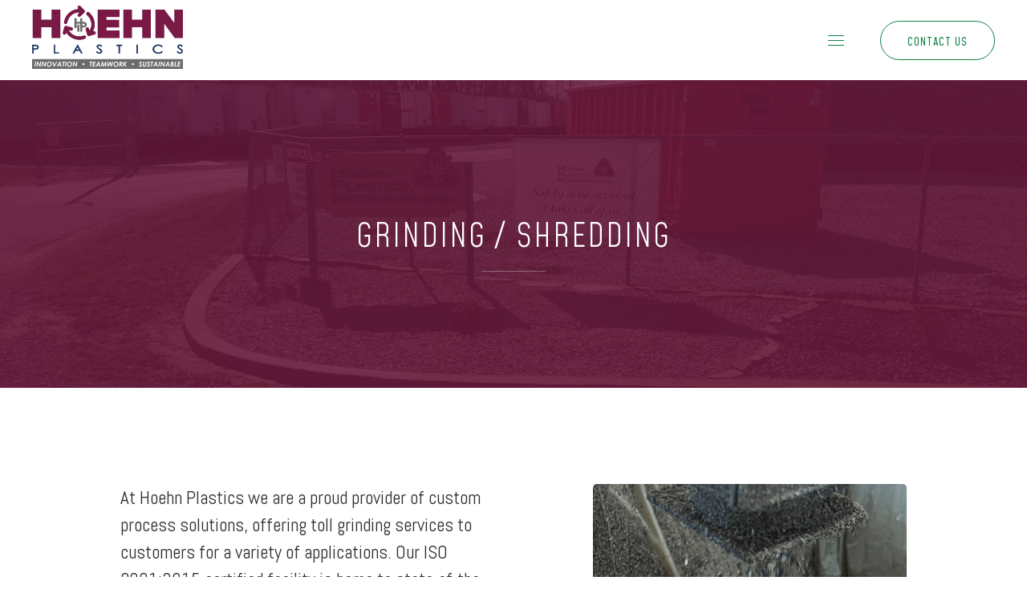

--- FILE ---
content_type: text/html; charset=UTF-8
request_url: https://www.hoehnplastics.com/services/grinding-shredding/
body_size: 14020
content:

<!doctype html>
<html class="no-js" lang="en-US">
<head>
	<!-- Global site tag (gtag.js) - Google Analytics -->
	<script async src="https://www.googletagmanager.com/gtag/js?id=UA-217817457-1"></script>
	<script>
	  window.dataLayer = window.dataLayer || [];
	  function gtag(){dataLayer.push(arguments);}
	  gtag('js', new Date());

	  gtag('config', 'UA-217817457-1');
	</script>
	
	<!-- Conversion Pixel - IN-KY_Evansville_Hoehn Plastics, Inc._SV_Landing page - DO NOT MODIFY -->
	<script src="https://secure.adnxs.com/px?id=1795694&t=1" type="text/javascript"></script>
	<!-- End of Conversion Pixel -->

	<!-- Segment Pixel - IN-KY_Evansville_Hoehn Plastics, Inc_Seg_RT - DO NOT MODIFY -->
	<script src="https://secure.adnxs.com/seg?t=1&add=37578734" type="text/javascript"></script>
	<!-- End of Segment Pixel -->

    <meta charset="UTF-8"/>
<script type="text/javascript">
/* <![CDATA[ */
var gform;gform||(document.addEventListener("gform_main_scripts_loaded",function(){gform.scriptsLoaded=!0}),document.addEventListener("gform/theme/scripts_loaded",function(){gform.themeScriptsLoaded=!0}),window.addEventListener("DOMContentLoaded",function(){gform.domLoaded=!0}),gform={domLoaded:!1,scriptsLoaded:!1,themeScriptsLoaded:!1,isFormEditor:()=>"function"==typeof InitializeEditor,callIfLoaded:function(o){return!(!gform.domLoaded||!gform.scriptsLoaded||!gform.themeScriptsLoaded&&!gform.isFormEditor()||(gform.isFormEditor()&&console.warn("The use of gform.initializeOnLoaded() is deprecated in the form editor context and will be removed in Gravity Forms 3.1."),o(),0))},initializeOnLoaded:function(o){gform.callIfLoaded(o)||(document.addEventListener("gform_main_scripts_loaded",()=>{gform.scriptsLoaded=!0,gform.callIfLoaded(o)}),document.addEventListener("gform/theme/scripts_loaded",()=>{gform.themeScriptsLoaded=!0,gform.callIfLoaded(o)}),window.addEventListener("DOMContentLoaded",()=>{gform.domLoaded=!0,gform.callIfLoaded(o)}))},hooks:{action:{},filter:{}},addAction:function(o,r,e,t){gform.addHook("action",o,r,e,t)},addFilter:function(o,r,e,t){gform.addHook("filter",o,r,e,t)},doAction:function(o){gform.doHook("action",o,arguments)},applyFilters:function(o){return gform.doHook("filter",o,arguments)},removeAction:function(o,r){gform.removeHook("action",o,r)},removeFilter:function(o,r,e){gform.removeHook("filter",o,r,e)},addHook:function(o,r,e,t,n){null==gform.hooks[o][r]&&(gform.hooks[o][r]=[]);var d=gform.hooks[o][r];null==n&&(n=r+"_"+d.length),gform.hooks[o][r].push({tag:n,callable:e,priority:t=null==t?10:t})},doHook:function(r,o,e){var t;if(e=Array.prototype.slice.call(e,1),null!=gform.hooks[r][o]&&((o=gform.hooks[r][o]).sort(function(o,r){return o.priority-r.priority}),o.forEach(function(o){"function"!=typeof(t=o.callable)&&(t=window[t]),"action"==r?t.apply(null,e):e[0]=t.apply(null,e)})),"filter"==r)return e[0]},removeHook:function(o,r,t,n){var e;null!=gform.hooks[o][r]&&(e=(e=gform.hooks[o][r]).filter(function(o,r,e){return!!(null!=n&&n!=o.tag||null!=t&&t!=o.priority)}),gform.hooks[o][r]=e)}});
/* ]]> */
</script>

    <!--[if IE]>
    <meta http-equiv="X-UA-Compatible" content="IE=edge,chrome=1"><![endif]-->
    <meta name="viewport" content="width=device-width, initial-scale=1.0, maximum-scale=1.0, minimum-scale=1.0, user-scalable=no, shrink-to-fit=no">
    <meta name="apple-mobile-web-app-capable" content="yes">
    <meta name="format-detection" content="telephone=no">
        <meta name="theme-color" content="#1A8A44">
    <meta name="msapplication-TileColor" content="#ffffff">
    <meta name="apple-mobile-web-app-status-bar-style" content="#1A8A44">
    <link rel="profile" href="http://gmpg.org/xfn/11">
  
  <meta name='robots' content='index, follow, max-image-preview:large, max-snippet:-1, max-video-preview:-1' />
	<style>img:is([sizes="auto" i], [sizes^="auto," i]) { contain-intrinsic-size: 3000px 1500px }</style>
	
	<!-- This site is optimized with the Yoast SEO plugin v26.8 - https://yoast.com/product/yoast-seo-wordpress/ -->
	<title>Grinding / Shredding - Hoehn Plastics</title>
	<link rel="canonical" href="https://www.hoehnplastics.com/services/grinding-shredding/" />
	<meta property="og:locale" content="en_US" />
	<meta property="og:type" content="article" />
	<meta property="og:title" content="Grinding / Shredding - Hoehn Plastics" />
	<meta property="og:url" content="https://www.hoehnplastics.com/services/grinding-shredding/" />
	<meta property="og:site_name" content="Hoehn Plastics" />
	<meta property="article:modified_time" content="2021-09-29T19:09:48+00:00" />
	<meta name="twitter:card" content="summary_large_image" />
	<script type="application/ld+json" class="yoast-schema-graph">{"@context":"https://schema.org","@graph":[{"@type":"WebPage","@id":"https://www.hoehnplastics.com/services/grinding-shredding/","url":"https://www.hoehnplastics.com/services/grinding-shredding/","name":"Grinding / Shredding - Hoehn Plastics","isPartOf":{"@id":"https://www.hoehnplastics.com/#website"},"datePublished":"2021-04-15T05:09:49+00:00","dateModified":"2021-09-29T19:09:48+00:00","breadcrumb":{"@id":"https://www.hoehnplastics.com/services/grinding-shredding/#breadcrumb"},"inLanguage":"en-US","potentialAction":[{"@type":"ReadAction","target":["https://www.hoehnplastics.com/services/grinding-shredding/"]}]},{"@type":"BreadcrumbList","@id":"https://www.hoehnplastics.com/services/grinding-shredding/#breadcrumb","itemListElement":[{"@type":"ListItem","position":1,"name":"Home","item":"https://www.hoehnplastics.com/"},{"@type":"ListItem","position":2,"name":"Services","item":"https://www.hoehnplastics.com/services/"},{"@type":"ListItem","position":3,"name":"Grinding / Shredding"}]},{"@type":"WebSite","@id":"https://www.hoehnplastics.com/#website","url":"https://www.hoehnplastics.com/","name":"Hoehn Plastics","description":"Toll Grinding","potentialAction":[{"@type":"SearchAction","target":{"@type":"EntryPoint","urlTemplate":"https://www.hoehnplastics.com/?s={search_term_string}"},"query-input":{"@type":"PropertyValueSpecification","valueRequired":true,"valueName":"search_term_string"}}],"inLanguage":"en-US"}]}</script>
	<!-- / Yoast SEO plugin. -->


<link rel='dns-prefetch' href='//ajax.googleapis.com' />
<link rel='dns-prefetch' href='//fonts.googleapis.com' />
<link href='https://fonts.gstatic.com' crossorigin rel='preconnect' />
<link rel='stylesheet' id='wp-block-library-css' href='https://www.hoehnplastics.com/wp-includes/css/dist/block-library/style.min.css?ver=6.8.3' type='text/css' media='all' />
<style id='wp-block-library-theme-inline-css' type='text/css'>
.wp-block-audio :where(figcaption){color:#555;font-size:13px;text-align:center}.is-dark-theme .wp-block-audio :where(figcaption){color:#ffffffa6}.wp-block-audio{margin:0 0 1em}.wp-block-code{border:1px solid #ccc;border-radius:4px;font-family:Menlo,Consolas,monaco,monospace;padding:.8em 1em}.wp-block-embed :where(figcaption){color:#555;font-size:13px;text-align:center}.is-dark-theme .wp-block-embed :where(figcaption){color:#ffffffa6}.wp-block-embed{margin:0 0 1em}.blocks-gallery-caption{color:#555;font-size:13px;text-align:center}.is-dark-theme .blocks-gallery-caption{color:#ffffffa6}:root :where(.wp-block-image figcaption){color:#555;font-size:13px;text-align:center}.is-dark-theme :root :where(.wp-block-image figcaption){color:#ffffffa6}.wp-block-image{margin:0 0 1em}.wp-block-pullquote{border-bottom:4px solid;border-top:4px solid;color:currentColor;margin-bottom:1.75em}.wp-block-pullquote cite,.wp-block-pullquote footer,.wp-block-pullquote__citation{color:currentColor;font-size:.8125em;font-style:normal;text-transform:uppercase}.wp-block-quote{border-left:.25em solid;margin:0 0 1.75em;padding-left:1em}.wp-block-quote cite,.wp-block-quote footer{color:currentColor;font-size:.8125em;font-style:normal;position:relative}.wp-block-quote:where(.has-text-align-right){border-left:none;border-right:.25em solid;padding-left:0;padding-right:1em}.wp-block-quote:where(.has-text-align-center){border:none;padding-left:0}.wp-block-quote.is-large,.wp-block-quote.is-style-large,.wp-block-quote:where(.is-style-plain){border:none}.wp-block-search .wp-block-search__label{font-weight:700}.wp-block-search__button{border:1px solid #ccc;padding:.375em .625em}:where(.wp-block-group.has-background){padding:1.25em 2.375em}.wp-block-separator.has-css-opacity{opacity:.4}.wp-block-separator{border:none;border-bottom:2px solid;margin-left:auto;margin-right:auto}.wp-block-separator.has-alpha-channel-opacity{opacity:1}.wp-block-separator:not(.is-style-wide):not(.is-style-dots){width:100px}.wp-block-separator.has-background:not(.is-style-dots){border-bottom:none;height:1px}.wp-block-separator.has-background:not(.is-style-wide):not(.is-style-dots){height:2px}.wp-block-table{margin:0 0 1em}.wp-block-table td,.wp-block-table th{word-break:normal}.wp-block-table :where(figcaption){color:#555;font-size:13px;text-align:center}.is-dark-theme .wp-block-table :where(figcaption){color:#ffffffa6}.wp-block-video :where(figcaption){color:#555;font-size:13px;text-align:center}.is-dark-theme .wp-block-video :where(figcaption){color:#ffffffa6}.wp-block-video{margin:0 0 1em}:root :where(.wp-block-template-part.has-background){margin-bottom:0;margin-top:0;padding:1.25em 2.375em}
</style>
<style id='classic-theme-styles-inline-css' type='text/css'>
/*! This file is auto-generated */
.wp-block-button__link{color:#fff;background-color:#32373c;border-radius:9999px;box-shadow:none;text-decoration:none;padding:calc(.667em + 2px) calc(1.333em + 2px);font-size:1.125em}.wp-block-file__button{background:#32373c;color:#fff;text-decoration:none}
</style>
<style id='global-styles-inline-css' type='text/css'>
:root{--wp--preset--aspect-ratio--square: 1;--wp--preset--aspect-ratio--4-3: 4/3;--wp--preset--aspect-ratio--3-4: 3/4;--wp--preset--aspect-ratio--3-2: 3/2;--wp--preset--aspect-ratio--2-3: 2/3;--wp--preset--aspect-ratio--16-9: 16/9;--wp--preset--aspect-ratio--9-16: 9/16;--wp--preset--color--black: #000000;--wp--preset--color--cyan-bluish-gray: #abb8c3;--wp--preset--color--white: #ffffff;--wp--preset--color--pale-pink: #f78da7;--wp--preset--color--vivid-red: #cf2e2e;--wp--preset--color--luminous-vivid-orange: #ff6900;--wp--preset--color--luminous-vivid-amber: #fcb900;--wp--preset--color--light-green-cyan: #7bdcb5;--wp--preset--color--vivid-green-cyan: #00d084;--wp--preset--color--pale-cyan-blue: #8ed1fc;--wp--preset--color--vivid-cyan-blue: #0693e3;--wp--preset--color--vivid-purple: #9b51e0;--wp--preset--gradient--vivid-cyan-blue-to-vivid-purple: linear-gradient(135deg,rgba(6,147,227,1) 0%,rgb(155,81,224) 100%);--wp--preset--gradient--light-green-cyan-to-vivid-green-cyan: linear-gradient(135deg,rgb(122,220,180) 0%,rgb(0,208,130) 100%);--wp--preset--gradient--luminous-vivid-amber-to-luminous-vivid-orange: linear-gradient(135deg,rgba(252,185,0,1) 0%,rgba(255,105,0,1) 100%);--wp--preset--gradient--luminous-vivid-orange-to-vivid-red: linear-gradient(135deg,rgba(255,105,0,1) 0%,rgb(207,46,46) 100%);--wp--preset--gradient--very-light-gray-to-cyan-bluish-gray: linear-gradient(135deg,rgb(238,238,238) 0%,rgb(169,184,195) 100%);--wp--preset--gradient--cool-to-warm-spectrum: linear-gradient(135deg,rgb(74,234,220) 0%,rgb(151,120,209) 20%,rgb(207,42,186) 40%,rgb(238,44,130) 60%,rgb(251,105,98) 80%,rgb(254,248,76) 100%);--wp--preset--gradient--blush-light-purple: linear-gradient(135deg,rgb(255,206,236) 0%,rgb(152,150,240) 100%);--wp--preset--gradient--blush-bordeaux: linear-gradient(135deg,rgb(254,205,165) 0%,rgb(254,45,45) 50%,rgb(107,0,62) 100%);--wp--preset--gradient--luminous-dusk: linear-gradient(135deg,rgb(255,203,112) 0%,rgb(199,81,192) 50%,rgb(65,88,208) 100%);--wp--preset--gradient--pale-ocean: linear-gradient(135deg,rgb(255,245,203) 0%,rgb(182,227,212) 50%,rgb(51,167,181) 100%);--wp--preset--gradient--electric-grass: linear-gradient(135deg,rgb(202,248,128) 0%,rgb(113,206,126) 100%);--wp--preset--gradient--midnight: linear-gradient(135deg,rgb(2,3,129) 0%,rgb(40,116,252) 100%);--wp--preset--font-size--small: 13px;--wp--preset--font-size--medium: 20px;--wp--preset--font-size--large: 36px;--wp--preset--font-size--x-large: 42px;--wp--preset--spacing--20: 0.44rem;--wp--preset--spacing--30: 0.67rem;--wp--preset--spacing--40: 1rem;--wp--preset--spacing--50: 1.5rem;--wp--preset--spacing--60: 2.25rem;--wp--preset--spacing--70: 3.38rem;--wp--preset--spacing--80: 5.06rem;--wp--preset--shadow--natural: 6px 6px 9px rgba(0, 0, 0, 0.2);--wp--preset--shadow--deep: 12px 12px 50px rgba(0, 0, 0, 0.4);--wp--preset--shadow--sharp: 6px 6px 0px rgba(0, 0, 0, 0.2);--wp--preset--shadow--outlined: 6px 6px 0px -3px rgba(255, 255, 255, 1), 6px 6px rgba(0, 0, 0, 1);--wp--preset--shadow--crisp: 6px 6px 0px rgba(0, 0, 0, 1);}:where(.is-layout-flex){gap: 0.5em;}:where(.is-layout-grid){gap: 0.5em;}body .is-layout-flex{display: flex;}.is-layout-flex{flex-wrap: wrap;align-items: center;}.is-layout-flex > :is(*, div){margin: 0;}body .is-layout-grid{display: grid;}.is-layout-grid > :is(*, div){margin: 0;}:where(.wp-block-columns.is-layout-flex){gap: 2em;}:where(.wp-block-columns.is-layout-grid){gap: 2em;}:where(.wp-block-post-template.is-layout-flex){gap: 1.25em;}:where(.wp-block-post-template.is-layout-grid){gap: 1.25em;}.has-black-color{color: var(--wp--preset--color--black) !important;}.has-cyan-bluish-gray-color{color: var(--wp--preset--color--cyan-bluish-gray) !important;}.has-white-color{color: var(--wp--preset--color--white) !important;}.has-pale-pink-color{color: var(--wp--preset--color--pale-pink) !important;}.has-vivid-red-color{color: var(--wp--preset--color--vivid-red) !important;}.has-luminous-vivid-orange-color{color: var(--wp--preset--color--luminous-vivid-orange) !important;}.has-luminous-vivid-amber-color{color: var(--wp--preset--color--luminous-vivid-amber) !important;}.has-light-green-cyan-color{color: var(--wp--preset--color--light-green-cyan) !important;}.has-vivid-green-cyan-color{color: var(--wp--preset--color--vivid-green-cyan) !important;}.has-pale-cyan-blue-color{color: var(--wp--preset--color--pale-cyan-blue) !important;}.has-vivid-cyan-blue-color{color: var(--wp--preset--color--vivid-cyan-blue) !important;}.has-vivid-purple-color{color: var(--wp--preset--color--vivid-purple) !important;}.has-black-background-color{background-color: var(--wp--preset--color--black) !important;}.has-cyan-bluish-gray-background-color{background-color: var(--wp--preset--color--cyan-bluish-gray) !important;}.has-white-background-color{background-color: var(--wp--preset--color--white) !important;}.has-pale-pink-background-color{background-color: var(--wp--preset--color--pale-pink) !important;}.has-vivid-red-background-color{background-color: var(--wp--preset--color--vivid-red) !important;}.has-luminous-vivid-orange-background-color{background-color: var(--wp--preset--color--luminous-vivid-orange) !important;}.has-luminous-vivid-amber-background-color{background-color: var(--wp--preset--color--luminous-vivid-amber) !important;}.has-light-green-cyan-background-color{background-color: var(--wp--preset--color--light-green-cyan) !important;}.has-vivid-green-cyan-background-color{background-color: var(--wp--preset--color--vivid-green-cyan) !important;}.has-pale-cyan-blue-background-color{background-color: var(--wp--preset--color--pale-cyan-blue) !important;}.has-vivid-cyan-blue-background-color{background-color: var(--wp--preset--color--vivid-cyan-blue) !important;}.has-vivid-purple-background-color{background-color: var(--wp--preset--color--vivid-purple) !important;}.has-black-border-color{border-color: var(--wp--preset--color--black) !important;}.has-cyan-bluish-gray-border-color{border-color: var(--wp--preset--color--cyan-bluish-gray) !important;}.has-white-border-color{border-color: var(--wp--preset--color--white) !important;}.has-pale-pink-border-color{border-color: var(--wp--preset--color--pale-pink) !important;}.has-vivid-red-border-color{border-color: var(--wp--preset--color--vivid-red) !important;}.has-luminous-vivid-orange-border-color{border-color: var(--wp--preset--color--luminous-vivid-orange) !important;}.has-luminous-vivid-amber-border-color{border-color: var(--wp--preset--color--luminous-vivid-amber) !important;}.has-light-green-cyan-border-color{border-color: var(--wp--preset--color--light-green-cyan) !important;}.has-vivid-green-cyan-border-color{border-color: var(--wp--preset--color--vivid-green-cyan) !important;}.has-pale-cyan-blue-border-color{border-color: var(--wp--preset--color--pale-cyan-blue) !important;}.has-vivid-cyan-blue-border-color{border-color: var(--wp--preset--color--vivid-cyan-blue) !important;}.has-vivid-purple-border-color{border-color: var(--wp--preset--color--vivid-purple) !important;}.has-vivid-cyan-blue-to-vivid-purple-gradient-background{background: var(--wp--preset--gradient--vivid-cyan-blue-to-vivid-purple) !important;}.has-light-green-cyan-to-vivid-green-cyan-gradient-background{background: var(--wp--preset--gradient--light-green-cyan-to-vivid-green-cyan) !important;}.has-luminous-vivid-amber-to-luminous-vivid-orange-gradient-background{background: var(--wp--preset--gradient--luminous-vivid-amber-to-luminous-vivid-orange) !important;}.has-luminous-vivid-orange-to-vivid-red-gradient-background{background: var(--wp--preset--gradient--luminous-vivid-orange-to-vivid-red) !important;}.has-very-light-gray-to-cyan-bluish-gray-gradient-background{background: var(--wp--preset--gradient--very-light-gray-to-cyan-bluish-gray) !important;}.has-cool-to-warm-spectrum-gradient-background{background: var(--wp--preset--gradient--cool-to-warm-spectrum) !important;}.has-blush-light-purple-gradient-background{background: var(--wp--preset--gradient--blush-light-purple) !important;}.has-blush-bordeaux-gradient-background{background: var(--wp--preset--gradient--blush-bordeaux) !important;}.has-luminous-dusk-gradient-background{background: var(--wp--preset--gradient--luminous-dusk) !important;}.has-pale-ocean-gradient-background{background: var(--wp--preset--gradient--pale-ocean) !important;}.has-electric-grass-gradient-background{background: var(--wp--preset--gradient--electric-grass) !important;}.has-midnight-gradient-background{background: var(--wp--preset--gradient--midnight) !important;}.has-small-font-size{font-size: var(--wp--preset--font-size--small) !important;}.has-medium-font-size{font-size: var(--wp--preset--font-size--medium) !important;}.has-large-font-size{font-size: var(--wp--preset--font-size--large) !important;}.has-x-large-font-size{font-size: var(--wp--preset--font-size--x-large) !important;}
:where(.wp-block-post-template.is-layout-flex){gap: 1.25em;}:where(.wp-block-post-template.is-layout-grid){gap: 1.25em;}
:where(.wp-block-columns.is-layout-flex){gap: 2em;}:where(.wp-block-columns.is-layout-grid){gap: 2em;}
:root :where(.wp-block-pullquote){font-size: 1.5em;line-height: 1.6;}
</style>
<link rel='stylesheet' id='hoehn_googlefonts-css' href='https://fonts.googleapis.com/css?family=Bebas+Neue:400%7CHeebo:100%2C300%2C400%2C500%2C700%2C800%2C900&#038;subset=latin-ext' type='text/css' media='all' />
<link rel='stylesheet' id='hoehn_style-css' href='https://www.hoehnplastics.com/wp-content/themes/hoehn/assets/css/app.min.css?ver=1.0' type='text/css' media='all' />
<script type="text/javascript" src="https://ajax.googleapis.com/ajax/libs/jquery/1.12.4/jquery.min.js?ver=1.12.4" id="jquery-js"></script>
<style>                        
      .call img {
      opacity:       }

        

    



    
</style><script>(function(html){html.className = html.className.replace(/\bno-js\b/,'js')})(document.documentElement);</script><link rel="apple-touch-icon" sizes="180x180" href="https://www.hoehnplastics.com/wp-content/uploads/2021/09/hoehn-favicon.png"><link rel="icon" type="image/png" sizes="32x32" href="https://www.hoehnplastics.com/wp-content/uploads/2021/09/hoehn-favicon-32.png"><link rel="icon" type="image/png" sizes="16x16" href="https://www.hoehnplastics.com/wp-content/uploads/2021/09/hoehn-favicon-16.png">    <style>header.pb.sticky{background-color:#611437}
  .main-banner.overlay:before{
    background:!important;
    opacity:!important;
    }
    .listing-page.overlay:before{
    background:!important;
    opacity:!important;
    }
    .details-page.overlay:before{
    background:#611437!important;
    opacity:0.85!important;
    }
    .contact-page.overlay:before{
    background:!important;
    opacity:!important;
    }
    .text-page.overlay:before{
    background:!important;
    opacity:!important;
    }
    .error-page.overlay:before{
    background:#611437!important;
    opacity:0.85!important;
    }
    .error-page.overlay:before{
    background:!important;
    opacity:!important;
    }

  </style>
</head>



<body class="wp-singular page-template page-template-template-pages page-template-page-details page-template-template-pagespage-details-php page page-id-879 page-child parent-pageid-563 wp-embed-responsive wp-theme-hoehn full-height">
	



<div class="wrapper">
  <!--=======New Header===========--->
  <header class="pb">
			<div class="container">
				<div class="header-content">
					<div class="logo">
                <a href="https://www.hoehnplastics.com/" class="navbar-brand" title="Hoehn Plastics">
        <img src="https://www.hoehnplastics.com/wp-content/uploads/2021/08/hp-logo.svg" alt="Hoehn Plastics">
      </a>
       
					</div><!--logo end-->
					<nav>
          <div class="navbar-menu"><ul id="menu-primary" class="menu"><li id="menu-item-565" class="menu-item menu-item-type-post_type menu-item-object-page current-page-ancestor current-menu-ancestor current-menu-parent current-page-parent current_page_parent current_page_ancestor menu-item-has-children menu-item-565"><a href="https://www.hoehnplastics.com/services/">Services</a>
<div class="sub-menu"><ul>
	<li id="menu-item-880" class="menu-item menu-item-type-post_type menu-item-object-page current-menu-item page_item page-item-879 current_page_item menu-item-880"><a href="https://www.hoehnplastics.com/services/grinding-shredding/" aria-current="page">Grinding / Shredding</a></li>
	<li id="menu-item-883" class="menu-item menu-item-type-post_type menu-item-object-page menu-item-883"><a href="https://www.hoehnplastics.com/services/compounding-pelletizing/">Compounding / Pelletizing</a></li>
	<li id="menu-item-750" class="menu-item menu-item-type-post_type menu-item-object-page menu-item-750"><a href="https://www.hoehnplastics.com/services/lab-services/">Lab Services</a></li>
	<li id="menu-item-895" class="menu-item menu-item-type-post_type menu-item-object-page menu-item-895"><a href="https://www.hoehnplastics.com/services/blending-services/">Blending Services</a></li>
	<li id="menu-item-898" class="menu-item menu-item-type-post_type menu-item-object-page menu-item-898"><a href="https://www.hoehnplastics.com/services/logistics-services/">Logistics Services</a></li>
	<li id="menu-item-886" class="menu-item menu-item-type-post_type menu-item-object-page menu-item-886"><a href="https://www.hoehnplastics.com/services/custom-recycling-program/">Custom Recycling Program</a></li>
</ul></div>
</li>
<li id="menu-item-863" class="menu-item menu-item-type-post_type menu-item-object-page menu-item-863"><a href="https://www.hoehnplastics.com/products/">Products</a></li>
<li id="menu-item-867" class="menu-item menu-item-type-post_type menu-item-object-page menu-item-867"><a href="https://www.hoehnplastics.com/resources/">Resources</a></li>
<li id="menu-item-873" class="menu-item menu-item-type-post_type menu-item-object-page menu-item-has-children menu-item-873"><a href="https://www.hoehnplastics.com/about/">About</a>
<div class="sub-menu"><ul>
	<li id="menu-item-945" class="menu-item menu-item-type-post_type menu-item-object-page menu-item-945"><a href="https://www.hoehnplastics.com/about/safety/">Safety</a></li>
</ul></div>
</li>
<li id="menu-item-877" class="menu-item menu-item-type-post_type menu-item-object-page menu-item-877"><a href="https://www.hoehnplastics.com/employment/">Employment</a></li>
</ul></div>					</nav><!--navigation end-->
					<a href="#" title="" class="menu-btn">
						<span class="bar"></span>
						<span class="bar"></span>
						<span class="bar"></span>
					</a>
          <a href="/contact-us" title="Contact Us" class="btn-default">Contact Us</a>				</div><!--header-content end-->
			</div>
		</header><!--header end-->
		<div class="mobile-menu">
			<a href="#" title="" class="close-menu">
				<img src="https://www.hoehnplastics.com/wp-content/themes/hoehn/assets/img/icon-close.svg" alt="">
			</a>
      <div class="navbar-menu"><ul id="js-modal-menu" class="menu"><li class="menu-item menu-item-type-post_type menu-item-object-page current-page-ancestor current-menu-ancestor current-menu-parent current-page-parent current_page_parent current_page_ancestor menu-item-has-children menu-item-565"><a href="https://www.hoehnplastics.com/services/">Services</a>
<div class="sub-menu"><ul>
	<li class="menu-item menu-item-type-post_type menu-item-object-page current-menu-item page_item page-item-879 current_page_item menu-item-880"><a href="https://www.hoehnplastics.com/services/grinding-shredding/" aria-current="page">Grinding / Shredding</a></li>
	<li class="menu-item menu-item-type-post_type menu-item-object-page menu-item-883"><a href="https://www.hoehnplastics.com/services/compounding-pelletizing/">Compounding / Pelletizing</a></li>
	<li class="menu-item menu-item-type-post_type menu-item-object-page menu-item-750"><a href="https://www.hoehnplastics.com/services/lab-services/">Lab Services</a></li>
	<li class="menu-item menu-item-type-post_type menu-item-object-page menu-item-895"><a href="https://www.hoehnplastics.com/services/blending-services/">Blending Services</a></li>
	<li class="menu-item menu-item-type-post_type menu-item-object-page menu-item-898"><a href="https://www.hoehnplastics.com/services/logistics-services/">Logistics Services</a></li>
	<li class="menu-item menu-item-type-post_type menu-item-object-page menu-item-886"><a href="https://www.hoehnplastics.com/services/custom-recycling-program/">Custom Recycling Program</a></li>
</ul></div>
</li>
<li class="menu-item menu-item-type-post_type menu-item-object-page menu-item-863"><a href="https://www.hoehnplastics.com/products/">Products</a></li>
<li class="menu-item menu-item-type-post_type menu-item-object-page menu-item-867"><a href="https://www.hoehnplastics.com/resources/">Resources</a></li>
<li class="menu-item menu-item-type-post_type menu-item-object-page menu-item-has-children menu-item-873"><a href="https://www.hoehnplastics.com/about/">About</a>
<div class="sub-menu"><ul>
	<li class="menu-item menu-item-type-post_type menu-item-object-page menu-item-945"><a href="https://www.hoehnplastics.com/about/safety/">Safety</a></li>
</ul></div>
</li>
<li class="menu-item menu-item-type-post_type menu-item-object-page menu-item-877"><a href="https://www.hoehnplastics.com/employment/">Employment</a></li>
</ul></div>		</div><!--mobile-menu end-->

<main class="site-content" role="main">
<!--======Page HTML========-->
        <section class="pager-section details-page overlay" >
			<video playsinline width="100%" height="100%" autoplay muted loop id="myVideo">
				<source src="https://www.hoehnplastics.com/wp-content/uploads/2021/04/hero-video.mp4" type="video/mp4">
			</video>
         			<div class="container">
				<div class="pager-content text-center">
					<h2>Grinding / Shredding</h2>
				</div><!--pager-content end-->
			</div>
		</section><!--pager-section end-->
				<section class="about-section">
			<div class="container">
				<div class="row">
					<div class="col-lg-7">
						<div class="about-text v2">
							<p>At Hoehn Plastics we are a proud provider of custom process solutions, offering toll grinding services to customers for a variety of applications. Our ISO 9001:2015 certified facility is home to state-of-the-art equipment including large capacity shredders and grinders. We also utilize 2 elutriator systems that separate materials of varying densities to effectively pull dust and fine contamination. Our shredders boast a feed throat size of 4' x 4', able to handle the grinding of large bales of material and purgings. We process volumes of up to 2 million pounds per month.</p>
						</div><!--about-text end-->
					</div>
					<div class="col-lg-5">
						<div class="about-content">
							<div class="thumb-img mb-0"  style="background-image: url('https://www.hoehnplastics.com/wp-content/uploads/2021/06/griding-01.jpg');"></div>
							<div class="border-line pb90"></div>
						</div><!--about-content end-->
					</div>
				</div>
			</div>
		</section><!--about-section end-->
						<section class="text-section">
			<div class="container">
				<div class="row">
					<div class="col-lg-5">
						<div class="text-col">
							<p>Our team works cooperatively across departments to carry out the grinding, blending, extruding and transporting of product. </p>
							<div class="border-line"></div>
						</div><!--text-col end-->
					</div>
					<div class="col-lg-7">
						<div class="text-para">
						<p>We are committed to meeting the highest quality levels, thoroughly analyzing incoming and outgoing materials. Inspection protocols include the visual checking of product appearance, and melt flow index comparisons. A standard series of tests are used to assess material properties including specific gravity and density, impact testing, ash content, and durometer hardness testing. <br />
<br />
Customers can also trust us with their warehousing, storage, and transportation needs, as we have 150,000 square feet of warehousing space, 400,000 pounds of silo capacity, and manage a fleet of 125 dry vans and 4 bulk tankers. Typical lead times are 2 weeks, servicing clients in North America and Internationally. <br />
<br />
For more details about the custom toll grinding and other processing capabilities available please see the table below or contact us directly.</p>
						</div><!--text-para end-->
					</div>
				</div>
			</div>
		</section><!--text-section end-->
						<section class="lab-section">
			<div class="container">
				<h1 class="title">Grinding / Shredding Capabilities</h1>
				<div class="capabilities">
													<div class="capability-row row">
						<div class="col-lg-5">
							<h3 class="row-title">Equipment</h3>
						</div>
						<div class="col-lg-3">
							<ul class="pr-links">
																																							<li>Unibersl Testing Machine</li>
																<li>DSC</li>
																							</ul>
						</div>
						<div class="col-lg-3">
							<ul class="pr-links">
																																							<li>FT-IR</li>
																<li>Melt Flow Indexers</li>
																							</ul>
						</div>
					</div>
									<div class="capability-row row">
						<div class="col-lg-5">
							<h3 class="row-title">Testing</h3>
						</div>
						<div class="col-lg-3">
							<ul class="pr-links">
																																							<li>Tensile</li>
																<li>Flexural</li>
																<li>DSC</li>
																<li>FT-IR</li>
																<li>Glass Transition Temperature</li>
																<li>Melting Points</li>
																<li>Melt Flow Index</li>
																							</ul>
						</div>
						<div class="col-lg-3">
							<ul class="pr-links">
																																							<li>Melt Flow Index</li>
																<li>Notched Izod</li>
																<li>Ash Content</li>
																<li>Specifica Gravity or Desity</li>
																<li>Garden Impact</li>
																<li>Durometer</li>
																							</ul>
						</div>
					</div>
									<div class="capability-row row">
						<div class="col-lg-5">
							<h3 class="row-title">Samples</h3>
						</div>
						<div class="col-lg-3">
							<ul class="pr-links">
																																							<li>Extrude</li>
																							</ul>
						</div>
						<div class="col-lg-3">
							<ul class="pr-links">
																																							<li>Mold</li>
																							</ul>
						</div>
					</div>
									<div class="capability-row row">
						<div class="col-lg-5">
							<h3 class="row-title">Inspection</h3>
						</div>
						<div class="col-lg-3">
							<ul class="pr-links">
																																							<li>Appearance</li>
																							</ul>
						</div>
						<div class="col-lg-3">
							<ul class="pr-links">
																																						</ul>
						</div>
					</div>
									<div class="capability-row row">
						<div class="col-lg-5">
							<h3 class="row-title">Additional services</h3>
						</div>
						<div class="col-lg-3">
							<ul class="pr-links">
																																							<li>Storage or Warehousing</li>
																							</ul>
						</div>
						<div class="col-lg-3">
							<ul class="pr-links">
																																							<li>Trasportation & Tucking</li>
																							</ul>
						</div>
					</div>
									<div class="capability-row row">
						<div class="col-lg-5">
							<h3 class="row-title">Storage</h3>
						</div>
						<div class="col-lg-3">
							<ul class="pr-links">
																																							<li>Warehouse (150,000 ft2)</li>
																							</ul>
						</div>
						<div class="col-lg-3">
							<ul class="pr-links">
																																							<li>Silos (400,000 lbs)</li>
																							</ul>
						</div>
					</div>
									<div class="capability-row row">
						<div class="col-lg-5">
							<h3 class="row-title">Transportation</h3>
						</div>
						<div class="col-lg-3">
							<ul class="pr-links">
																																							<li>Truck (6)</li>
																<li>Dry Vans (125)</li>
																							</ul>
						</div>
						<div class="col-lg-3">
							<ul class="pr-links">
																																							<li>Bulk Tankers (4)</li>
																							</ul>
						</div>
					</div>
									<div class="capability-row row">
						<div class="col-lg-5">
							<h3 class="row-title">Typical Lead Time</h3>
						</div>
						<div class="col-lg-3">
							<ul class="pr-links">
																																							<li>48 hours</li>
																							</ul>
						</div>
						<div class="col-lg-3">
							<ul class="pr-links">
																																						</ul>
						</div>
					</div>
					
				</div><!--capabilities end-->
			</div>
		</section><!--lab-section end-->
						<!--text-image-section end-->
		<section class="service-resources half-gray-bg">           
            <div class="container">
				<div class="section-title v2">
					<div class="row align-items-center">
						<div class="col-lg-6">
							<h1>Resources</h1>
						</div>
						<div class="col-lg-6">
							<h4>Specializing In Recycling Post-industrial Plastic</h4>
						</div>
					</div>
				</div><!--service-resources end-->
				<div class="row resources">
				    					<div class="col-lg-4">
						<div class="resource-col first_card">
							<div style="background-image:url('https://www.hoehnplastics.com/wp-content/uploads/2021/04/image-1.jpeg')" class="resource-thumb  overlay"></div>
							<div class="reosurce-caption">
								<h3>Products</h3>
							</div>
							<a href="/products" title="Products" class="ext-link"></a>
						</div><!--resource-col end-->
					</div>
																<div class="col-lg-4">
						<div class="resource-col second_card">
							<div style="background-image:url('https://www.hoehnplastics.com/wp-content/uploads/2021/04/image-2.jpeg');" class="resource-thumb  overlay"></div>
							<div class="reosurce-caption">
								<h3>Safety <br> Data Sheet</h3>
							</div>
							<a href="/resources/" title="Safety <br> Data Sheet" class="ext-link"></a>
						</div><!--resource-col end-->
					</div>
																<div class="col-lg-4">
						<div class="resource-col third_card">
							<div style="background-image:url('https://www.hoehnplastics.com/wp-content/uploads/2021/04/image-3.jpeg')" class="resource-thumb  overlay"></div>
							<div class="reosurce-caption">
								<h3>ISO <br> Certification</h3>
							</div>
							<a href="/resources/" title="Products" class="ext-link"></a>
						</div><!--resource-col end-->
					</div>
									</div>
				<div class="row mt-115">
					<div class="col-lg-4">
						<div class="border-line p-0"></div>
					</div>
					<div class="col-lg-8">
						<p class="para">Located in the heart of the Midwest, we have achieved long term partnerships with our customers through our strong team efforts with focus on the most creative and lowest cost solutions.</p>
					</div>
				</div>
			</div>			</section><!--service-resources end-->
				<section class="contact-section">
			<div class="container">
				<div class="row">
					<div class="col-lg-6">
						<div class="contact-ct">
							<div class="section-title">
								<h1>Contact Us Today</h1>
							</div><!--section-title end-->
							<p>Since 1996, family owned and operated Hoehn Plastics, Inc., has provided high quality recycled resins to the injection molding industry.</p>
						</div>
					</div>
					<div class="col-lg-6">
						<div class="contact-form">
						
                <div class='gf_browser_chrome gform_wrapper gform_legacy_markup_wrapper gform-theme--no-framework' data-form-theme='legacy' data-form-index='0' id='gform_wrapper_1' ><div id='gf_1' class='gform_anchor' tabindex='-1'></div><form method='post' enctype='multipart/form-data' target='gform_ajax_frame_1' id='gform_1'  action='/services/grinding-shredding/#gf_1' data-formid='1' novalidate>
                        <div class='gform-body gform_body'><ul id='gform_fields_1' class='gform_fields top_label form_sublabel_below description_below validation_below'><li id="field_1_1" class="gfield gfield--type-name gfield_contains_required field_sublabel_hidden_label gfield--no-description field_description_below hidden_label field_validation_below gfield_visibility_visible"  ><label class='gfield_label gform-field-label gfield_label_before_complex' >Name<span class="gfield_required"><span class="gfield_required gfield_required_asterisk">*</span></span></label><div class='ginput_complex ginput_container ginput_container--name no_prefix has_first_name no_middle_name no_last_name no_suffix gf_name_has_1 ginput_container_name gform-grid-row' id='input_1_1'>
                            
                            <span id='input_1_1_3_container' class='name_first gform-grid-col gform-grid-col--size-auto' >
                                                    <input type='text' name='input_1.3' id='input_1_1_3' value='' tabindex='13'  aria-required='true'   placeholder='Your Name'  />
                                                    <label for='input_1_1_3' class='gform-field-label gform-field-label--type-sub hidden_sub_label screen-reader-text'>First</label>
                                                </span>
                            
                            
                            
                        </div></li><li id="field_1_2" class="gfield gfield--type-email gfield_contains_required field_sublabel_below gfield--no-description field_description_below hidden_label field_validation_below gfield_visibility_visible"  ><label class='gfield_label gform-field-label' for='input_1_2'>Email<span class="gfield_required"><span class="gfield_required gfield_required_asterisk">*</span></span></label><div class='ginput_container ginput_container_email'>
                            <input name='input_2' id='input_1_2' type='email' value='' class='large' tabindex='17'  placeholder='Email' aria-required="true" aria-invalid="false"  />
                        </div></li><li id="field_1_7" class="gfield gfield--type-phone gfield--width-full gfield_contains_required field_sublabel_below gfield--no-description field_description_below hidden_label field_validation_below gfield_visibility_visible"  ><label class='gfield_label gform-field-label' for='input_1_7'>Phone Number<span class="gfield_required"><span class="gfield_required gfield_required_asterisk">*</span></span></label><div class='ginput_container ginput_container_phone'><input name='input_7' id='input_1_7' type='tel' value='' class='large' tabindex='18' placeholder='Phone Number' aria-required="true" aria-invalid="false"   /></div></li><li id="field_1_4" class="gfield gfield--type-number gfield_contains_required field_sublabel_below gfield--no-description field_description_below hidden_label field_validation_below gfield_visibility_visible"  ><label class='gfield_label gform-field-label' for='input_1_4'>Number<span class="gfield_required"><span class="gfield_required gfield_required_asterisk">*</span></span></label><div class='ginput_container ginput_container_number'><input name='input_4' id='input_1_4' type='number' step='any'   value='' class='large' tabindex='19'   placeholder='ZIP' aria-required="true" aria-invalid="false"  /></div></li><li id="field_1_5" class="gfield gfield--type-textarea gfield_contains_required field_sublabel_below gfield--no-description field_description_below hidden_label field_validation_below gfield_visibility_visible"  ><label class='gfield_label gform-field-label' for='input_1_5'>Your Message<span class="gfield_required"><span class="gfield_required gfield_required_asterisk">*</span></span></label><div class='ginput_container ginput_container_textarea'><textarea name='input_5' id='input_1_5' class='textarea small' tabindex='20'   placeholder='Your Message' aria-required="true" aria-invalid="false"   rows='10' cols='50'></textarea></div></li><li id="field_1_6" class="gfield gfield--type-captcha gfield--width-full field_sublabel_below gfield--no-description field_description_below field_validation_below gfield_visibility_visible"  ><label class='gfield_label gform-field-label screen-reader-text' for='input_1_6'></label><div id='input_1_6' class='ginput_container ginput_recaptcha' data-sitekey='6LdzAwYkAAAAAI63bttlJ-fCw0cYWUpGe71DflMa'  data-theme='light' data-tabindex='21'  data-badge=''></div></li></ul></div>
        <div class='gform-footer gform_footer top_label'> <input type='submit' id='gform_submit_button_1' class='gform_button button' onclick='gform.submission.handleButtonClick(this);' data-submission-type='submit' value='Send Message' tabindex='22' /> <input type='hidden' name='gform_ajax' value='form_id=1&amp;title=&amp;description=&amp;tabindex=12&amp;theme=legacy&amp;hash=6611c26e9c55faa8337e3381a08b7832' />
            <input type='hidden' class='gform_hidden' name='gform_submission_method' data-js='gform_submission_method_1' value='iframe' />
            <input type='hidden' class='gform_hidden' name='gform_theme' data-js='gform_theme_1' id='gform_theme_1' value='legacy' />
            <input type='hidden' class='gform_hidden' name='gform_style_settings' data-js='gform_style_settings_1' id='gform_style_settings_1' value='' />
            <input type='hidden' class='gform_hidden' name='is_submit_1' value='1' />
            <input type='hidden' class='gform_hidden' name='gform_submit' value='1' />
            
            <input type='hidden' class='gform_hidden' name='gform_currency' data-currency='USD' value='Ol8be+EagvvMYnpNZmyOPBiZWCBqMAzWasel7p/UpjtVJpMJnTUlGQZFgxxEo67gtuPbIr50CQ5AnYREzadFZ7rMWFZOtrT1nOCeWa+uPGkJEec=' />
            <input type='hidden' class='gform_hidden' name='gform_unique_id' value='' />
            <input type='hidden' class='gform_hidden' name='state_1' value='WyJbXSIsIjc4YmViN2EyN2MxOTRjN2Y0MzQ2ODlmNTJjZTVkZTcwIl0=' />
            <input type='hidden' autocomplete='off' class='gform_hidden' name='gform_target_page_number_1' id='gform_target_page_number_1' value='0' />
            <input type='hidden' autocomplete='off' class='gform_hidden' name='gform_source_page_number_1' id='gform_source_page_number_1' value='1' />
            <input type='hidden' name='gform_field_values' value='' />
            
        </div>
                        <p style="display: none !important;" class="akismet-fields-container" data-prefix="ak_"><label>&#916;<textarea name="ak_hp_textarea" cols="45" rows="8" maxlength="100"></textarea></label><input type="hidden" id="ak_js_1" name="ak_js" value="60"/><script>document.getElementById( "ak_js_1" ).setAttribute( "value", ( new Date() ).getTime() );</script></p></form>
                        </div>
		                <iframe style='display:none;width:0px;height:0px;' src='about:blank' name='gform_ajax_frame_1' id='gform_ajax_frame_1' title='This iframe contains the logic required to handle Ajax powered Gravity Forms.'></iframe>
		                <script type="text/javascript">
/* <![CDATA[ */
 gform.initializeOnLoaded( function() {gformInitSpinner( 1, 'https://www.hoehnplastics.com/wp-content/plugins/gravityforms/images/spinner.svg', true );jQuery('#gform_ajax_frame_1').on('load',function(){var contents = jQuery(this).contents().find('*').html();var is_postback = contents.indexOf('GF_AJAX_POSTBACK') >= 0;if(!is_postback){return;}var form_content = jQuery(this).contents().find('#gform_wrapper_1');var is_confirmation = jQuery(this).contents().find('#gform_confirmation_wrapper_1').length > 0;var is_redirect = contents.indexOf('gformRedirect(){') >= 0;var is_form = form_content.length > 0 && ! is_redirect && ! is_confirmation;var mt = parseInt(jQuery('html').css('margin-top'), 10) + parseInt(jQuery('body').css('margin-top'), 10) + 100;if(is_form){jQuery('#gform_wrapper_1').html(form_content.html());if(form_content.hasClass('gform_validation_error')){jQuery('#gform_wrapper_1').addClass('gform_validation_error');} else {jQuery('#gform_wrapper_1').removeClass('gform_validation_error');}setTimeout( function() { /* delay the scroll by 50 milliseconds to fix a bug in chrome */ jQuery(document).scrollTop(jQuery('#gform_wrapper_1').offset().top - mt); }, 50 );if(window['gformInitDatepicker']) {gformInitDatepicker();}if(window['gformInitPriceFields']) {gformInitPriceFields();}var current_page = jQuery('#gform_source_page_number_1').val();gformInitSpinner( 1, 'https://www.hoehnplastics.com/wp-content/plugins/gravityforms/images/spinner.svg', true );jQuery(document).trigger('gform_page_loaded', [1, current_page]);window['gf_submitting_1'] = false;}else if(!is_redirect){var confirmation_content = jQuery(this).contents().find('.GF_AJAX_POSTBACK').html();if(!confirmation_content){confirmation_content = contents;}jQuery('#gform_wrapper_1').replaceWith(confirmation_content);jQuery(document).scrollTop(jQuery('#gf_1').offset().top - mt);jQuery(document).trigger('gform_confirmation_loaded', [1]);window['gf_submitting_1'] = false;wp.a11y.speak(jQuery('#gform_confirmation_message_1').text());}else{jQuery('#gform_1').append(contents);if(window['gformRedirect']) {gformRedirect();}}jQuery(document).trigger("gform_pre_post_render", [{ formId: "1", currentPage: "current_page", abort: function() { this.preventDefault(); } }]);        if (event && event.defaultPrevented) {                return;        }        const gformWrapperDiv = document.getElementById( "gform_wrapper_1" );        if ( gformWrapperDiv ) {            const visibilitySpan = document.createElement( "span" );            visibilitySpan.id = "gform_visibility_test_1";            gformWrapperDiv.insertAdjacentElement( "afterend", visibilitySpan );        }        const visibilityTestDiv = document.getElementById( "gform_visibility_test_1" );        let postRenderFired = false;        function triggerPostRender() {            if ( postRenderFired ) {                return;            }            postRenderFired = true;            gform.core.triggerPostRenderEvents( 1, current_page );            if ( visibilityTestDiv ) {                visibilityTestDiv.parentNode.removeChild( visibilityTestDiv );            }        }        function debounce( func, wait, immediate ) {            var timeout;            return function() {                var context = this, args = arguments;                var later = function() {                    timeout = null;                    if ( !immediate ) func.apply( context, args );                };                var callNow = immediate && !timeout;                clearTimeout( timeout );                timeout = setTimeout( later, wait );                if ( callNow ) func.apply( context, args );            };        }        const debouncedTriggerPostRender = debounce( function() {            triggerPostRender();        }, 200 );        if ( visibilityTestDiv && visibilityTestDiv.offsetParent === null ) {            const observer = new MutationObserver( ( mutations ) => {                mutations.forEach( ( mutation ) => {                    if ( mutation.type === 'attributes' && visibilityTestDiv.offsetParent !== null ) {                        debouncedTriggerPostRender();                        observer.disconnect();                    }                });            });            observer.observe( document.body, {                attributes: true,                childList: false,                subtree: true,                attributeFilter: [ 'style', 'class' ],            });        } else {            triggerPostRender();        }    } );} ); 
/* ]]> */
</script>
						</div><!--contact-form end-->
					</div>
				</div>
			</div>
		</section>    <!--======End======-->

</main>

<footer>
			<div class="container">
				<div class="top-footer">
					<div class="row align-items-center">
						<div class="col-lg-6">
							<h1>Hoehn Plastics Incorporated</h1>
						</div>
												<div class="col-lg-6">
							<ul class="social-links">
															<li>
									<a target="_blank" href="https://www.facebook.com/hoehnplastics/" title="">
										<img src="https://www.hoehnplastics.com/wp-content/uploads/2021/06/fb2.svg" alt="https://www.hoehnplastics.com/wp-content/uploads/2021/06/fb2.svg">
									</a>
								</li>
															<li>
									<a target="_blank" href="https://www.instagram.com/hoehn.plastics/" title="">
										<img src="https://www.hoehnplastics.com/wp-content/uploads/2021/06/insta2.svg" alt="https://www.hoehnplastics.com/wp-content/uploads/2021/06/insta2.svg">
									</a>
								</li>
															<li>
									<a target="_blank" href="https://www.linkedin.com/company/hoehn-plastics-inc" title="">
										<img src="https://www.hoehnplastics.com/wp-content/uploads/2021/06/linkedin2.svg" alt="https://www.hoehnplastics.com/wp-content/uploads/2021/06/linkedin2.svg">
									</a>
								</li>
								
							</ul><!--social-links end-->
						</div>
											</div>
				</div><!--top-footer end-->
				<div class="main-footer">
					<div class="row">
						<div class="col-lg-5">
							<p>Specializing in recycling post-industrial plastic, our services include compounding and manufacturing of our MetaPro Polymers that are engineered to replace many prime grade resins.</p>
						</div>
						<div class="col-lg-2">
							<ul class="ft-links">
							<div class="navbar-menu-footer"><ul id="menu-footer-menu-first" class="menu"><li id="menu-item-758" class="menu-item menu-item-type-post_type menu-item-object-page current-page-ancestor menu-item-758"><a href="https://www.hoehnplastics.com/services/">Services</a></li>
<li id="menu-item-917" class="menu-item menu-item-type-post_type menu-item-object-page menu-item-917"><a href="https://www.hoehnplastics.com/products/">Products</a></li>
<li id="menu-item-918" class="menu-item menu-item-type-post_type menu-item-object-page menu-item-918"><a href="https://www.hoehnplastics.com/resources/">Resources</a></li>
<li id="menu-item-914" class="menu-item menu-item-type-post_type menu-item-object-page menu-item-914"><a href="https://www.hoehnplastics.com/about/">About</a></li>
<li id="menu-item-916" class="menu-item menu-item-type-post_type menu-item-object-page menu-item-916"><a href="https://www.hoehnplastics.com/employment/">Employment</a></li>
</ul></div>							</ul><!--ft-links end-->
						</div>
						<div class="col-lg-3">
							<ul class="ft-links">
							<div class="navbar-menu-footer"><ul id="menu-footer-menu-second" class="menu"><li id="menu-item-926" class="menu-item menu-item-type-post_type menu-item-object-page current-menu-item page_item page-item-879 current_page_item menu-item-926"><a href="https://www.hoehnplastics.com/services/grinding-shredding/" aria-current="page">Grinding / Shredding</a></li>
<li id="menu-item-925" class="menu-item menu-item-type-post_type menu-item-object-page menu-item-925"><a href="https://www.hoehnplastics.com/services/compounding-pelletizing/">Compounding / Pelletizing</a></li>
<li id="menu-item-923" class="menu-item menu-item-type-post_type menu-item-object-page menu-item-923"><a href="https://www.hoehnplastics.com/services/custom-recycling-program/">Custom Recycling Program</a></li>
<li id="menu-item-920" class="menu-item menu-item-type-post_type menu-item-object-page menu-item-920"><a href="https://www.hoehnplastics.com/services/lab-services/">Lab Services</a></li>
<li id="menu-item-919" class="menu-item menu-item-type-post_type menu-item-object-page menu-item-919"><a href="https://www.hoehnplastics.com/services/blending-services/">Blending Services</a></li>
<li id="menu-item-921" class="menu-item menu-item-type-post_type menu-item-object-page menu-item-921"><a href="https://www.hoehnplastics.com/services/logistics-services/">Logistics Services</a></li>
</ul></div>							</ul><!--ft-links end-->
						</div>
						<div class="col-lg-2">
							<ul class="ft-links">
							<div class="navbar-menu-footer"><ul id="menu-footer-menu-third" class="menu"><li id="menu-item-941" class="menu-item menu-item-type-post_type menu-item-object-page menu-item-941"><a href="https://www.hoehnplastics.com/about/safety/">Safety</a></li>
<li id="menu-item-931" class="menu-item menu-item-type-post_type menu-item-object-page menu-item-931"><a href="https://www.hoehnplastics.com/contact-us/">Contact Us</a></li>
</ul></div>							</ul><!--ft-links end-->
						</div>
					</div>
				</div>
				<div class="bottom-footer">
					<div class="row align-items-end">
						<div class="col-lg-7">
							<ul class="ft-logos">
														    								<li><a href="https://www.hoehnplastics.com/wp-content/uploads/2022/08/2022-2025-CERTIFICATE.pdf" title=""><img src="https://www.hoehnplastics.com/wp-content/uploads/2021/06/logo-01-1.png" alt=""></a></li>
																													    								<li><a href="https://www.indianachamber.com/" title=""><img src="https://www.hoehnplastics.com/wp-content/uploads/2021/06/logo-02-1.png" alt=""></a></li>
																													    								<li><a href="https://www.mappinc.com/" title=""><img src="https://www.hoehnplastics.com/wp-content/uploads/2021/06/logo-03-2.png" alt=""></a></li>
																															<li><img src="/wp-content/uploads/2022/10/ISO-45001-Logofinal.png"></li>
																<li><img src="/wp-content/uploads/2023/03/itcc-iso-45001.png"></li>
							</ul><!--ft-logos end-->
						</div>
						<div class="col-lg-5">
							<p class="copyright">© 2026 HOEHN PLASTICS, INCORPORATED</p>
						</div>
					</div>
				</div>
			</div>
		</footer>



<script type="speculationrules">
{"prefetch":[{"source":"document","where":{"and":[{"href_matches":"\/*"},{"not":{"href_matches":["\/wp-*.php","\/wp-admin\/*","\/wp-content\/uploads\/*","\/wp-content\/*","\/wp-content\/plugins\/*","\/wp-content\/themes\/hoehn\/*","\/*\\?(.+)"]}},{"not":{"selector_matches":"a[rel~=\"nofollow\"]"}},{"not":{"selector_matches":".no-prefetch, .no-prefetch a"}}]},"eagerness":"conservative"}]}
</script>
<link rel='stylesheet' id='gforms_reset_css-css' href='https://www.hoehnplastics.com/wp-content/plugins/gravityforms/legacy/css/formreset.min.css?ver=2.9.26' type='text/css' media='all' />
<link rel='stylesheet' id='gforms_formsmain_css-css' href='https://www.hoehnplastics.com/wp-content/plugins/gravityforms/legacy/css/formsmain.min.css?ver=2.9.26' type='text/css' media='all' />
<link rel='stylesheet' id='gforms_ready_class_css-css' href='https://www.hoehnplastics.com/wp-content/plugins/gravityforms/legacy/css/readyclass.min.css?ver=2.9.26' type='text/css' media='all' />
<link rel='stylesheet' id='gforms_browsers_css-css' href='https://www.hoehnplastics.com/wp-content/plugins/gravityforms/legacy/css/browsers.min.css?ver=2.9.26' type='text/css' media='all' />
<script type="text/javascript" async defer src="https://www.hoehnplastics.com/wp-content/themes/hoehn/assets/js/helpers.min.js?ver=1.0" id="hoehn_helpers-js"></script>
<script type="text/javascript" src="https://www.hoehnplastics.com/wp-content/themes/hoehn/assets/js/bundle.min.js?ver=1.0" id="hoehn_bundle-js"></script>
<script type="text/javascript" id="hoehn_javascript-js-extra">
/* <![CDATA[ */
var hoehn_ajax = {"url":"https:\/\/www.hoehnplastics.com\/wp-admin\/admin-ajax.php","nonce":"4b80cea3ba","page_id":"879"};
/* ]]> */
</script>
<script type="text/javascript" async defer src="https://www.hoehnplastics.com/wp-content/themes/hoehn/assets/js/app.min.js?ver=1.0" id="hoehn_javascript-js"></script>
<script type="text/javascript" src="https://www.hoehnplastics.com/wp-includes/js/dist/dom-ready.min.js?ver=f77871ff7694fffea381" id="wp-dom-ready-js"></script>
<script type="text/javascript" src="https://www.hoehnplastics.com/wp-includes/js/dist/hooks.min.js?ver=4d63a3d491d11ffd8ac6" id="wp-hooks-js"></script>
<script type="text/javascript" src="https://www.hoehnplastics.com/wp-includes/js/dist/i18n.min.js?ver=5e580eb46a90c2b997e6" id="wp-i18n-js"></script>
<script type="text/javascript" id="wp-i18n-js-after">
/* <![CDATA[ */
wp.i18n.setLocaleData( { 'text direction\u0004ltr': [ 'ltr' ] } );
/* ]]> */
</script>
<script type="text/javascript" src="https://www.hoehnplastics.com/wp-includes/js/dist/a11y.min.js?ver=3156534cc54473497e14" id="wp-a11y-js"></script>
<script type="text/javascript" defer='defer' src="https://www.hoehnplastics.com/wp-content/plugins/gravityforms/js/jquery.json.min.js?ver=2.9.26" id="gform_json-js"></script>
<script type="text/javascript" id="gform_gravityforms-js-extra">
/* <![CDATA[ */
var gform_i18n = {"datepicker":{"days":{"monday":"Mo","tuesday":"Tu","wednesday":"We","thursday":"Th","friday":"Fr","saturday":"Sa","sunday":"Su"},"months":{"january":"January","february":"February","march":"March","april":"April","may":"May","june":"June","july":"July","august":"August","september":"September","october":"October","november":"November","december":"December"},"firstDay":1,"iconText":"Select date"}};
var gf_legacy_multi = [];
var gform_gravityforms = {"strings":{"invalid_file_extension":"This type of file is not allowed. Must be one of the following:","delete_file":"Delete this file","in_progress":"in progress","file_exceeds_limit":"File exceeds size limit","illegal_extension":"This type of file is not allowed.","max_reached":"Maximum number of files reached","unknown_error":"There was a problem while saving the file on the server","currently_uploading":"Please wait for the uploading to complete","cancel":"Cancel","cancel_upload":"Cancel this upload","cancelled":"Cancelled","error":"Error","message":"Message"},"vars":{"images_url":"https:\/\/www.hoehnplastics.com\/wp-content\/plugins\/gravityforms\/images"}};
var gf_global = {"gf_currency_config":{"name":"U.S. Dollar","symbol_left":"$","symbol_right":"","symbol_padding":"","thousand_separator":",","decimal_separator":".","decimals":2,"code":"USD"},"base_url":"https:\/\/www.hoehnplastics.com\/wp-content\/plugins\/gravityforms","number_formats":[],"spinnerUrl":"https:\/\/www.hoehnplastics.com\/wp-content\/plugins\/gravityforms\/images\/spinner.svg","version_hash":"22da74e9dbbebb424a36e565cdda2013","strings":{"newRowAdded":"New row added.","rowRemoved":"Row removed","formSaved":"The form has been saved.  The content contains the link to return and complete the form."}};
/* ]]> */
</script>
<script type="text/javascript" defer='defer' src="https://www.hoehnplastics.com/wp-content/plugins/gravityforms/js/gravityforms.min.js?ver=2.9.26" id="gform_gravityforms-js"></script>
<script type="text/javascript" defer='defer' src="https://www.google.com/recaptcha/api.js?hl=en&amp;ver=6.8.3#038;render=explicit" id="gform_recaptcha-js"></script>
<script type="text/javascript" defer='defer' src="https://www.hoehnplastics.com/wp-content/plugins/gravityforms/js/jquery.maskedinput.min.js?ver=2.9.26" id="gform_masked_input-js"></script>
<script type="text/javascript" defer='defer' src="https://www.hoehnplastics.com/wp-content/plugins/gravityforms/js/placeholders.jquery.min.js?ver=2.9.26" id="gform_placeholder-js"></script>
<script type="text/javascript" defer='defer' src="https://www.hoehnplastics.com/wp-content/plugins/gravityforms/assets/js/dist/utils.min.js?ver=48a3755090e76a154853db28fc254681" id="gform_gravityforms_utils-js"></script>
<script type="text/javascript" defer='defer' src="https://www.hoehnplastics.com/wp-content/plugins/gravityforms/assets/js/dist/vendor-theme.min.js?ver=4f8b3915c1c1e1a6800825abd64b03cb" id="gform_gravityforms_theme_vendors-js"></script>
<script type="text/javascript" id="gform_gravityforms_theme-js-extra">
/* <![CDATA[ */
var gform_theme_config = {"common":{"form":{"honeypot":{"version_hash":"22da74e9dbbebb424a36e565cdda2013"},"ajax":{"ajaxurl":"https:\/\/www.hoehnplastics.com\/wp-admin\/admin-ajax.php","ajax_submission_nonce":"69e9998006","i18n":{"step_announcement":"Step %1$s of %2$s, %3$s","unknown_error":"There was an unknown error processing your request. Please try again."}}}},"hmr_dev":"","public_path":"https:\/\/www.hoehnplastics.com\/wp-content\/plugins\/gravityforms\/assets\/js\/dist\/","config_nonce":"dfbf2c4158"};
/* ]]> */
</script>
<script type="text/javascript" defer='defer' src="https://www.hoehnplastics.com/wp-content/plugins/gravityforms/assets/js/dist/scripts-theme.min.js?ver=0183eae4c8a5f424290fa0c1616e522c" id="gform_gravityforms_theme-js"></script>
<script type="text/javascript">
/* <![CDATA[ */
 gform.initializeOnLoaded( function() { jQuery(document).on('gform_post_render', function(event, formId, currentPage){if(formId == 1) {if(typeof Placeholders != 'undefined'){
                        Placeholders.enable();
                    }jQuery('#input_1_7').mask('(999) 999-9999').bind('keypress', function(e){if(e.which == 13){jQuery(this).blur();} } );} } );jQuery(document).on('gform_post_conditional_logic', function(event, formId, fields, isInit){} ) } ); 
/* ]]> */
</script>
<script type="text/javascript">
/* <![CDATA[ */
 gform.initializeOnLoaded( function() {jQuery(document).trigger("gform_pre_post_render", [{ formId: "1", currentPage: "1", abort: function() { this.preventDefault(); } }]);        if (event && event.defaultPrevented) {                return;        }        const gformWrapperDiv = document.getElementById( "gform_wrapper_1" );        if ( gformWrapperDiv ) {            const visibilitySpan = document.createElement( "span" );            visibilitySpan.id = "gform_visibility_test_1";            gformWrapperDiv.insertAdjacentElement( "afterend", visibilitySpan );        }        const visibilityTestDiv = document.getElementById( "gform_visibility_test_1" );        let postRenderFired = false;        function triggerPostRender() {            if ( postRenderFired ) {                return;            }            postRenderFired = true;            gform.core.triggerPostRenderEvents( 1, 1 );            if ( visibilityTestDiv ) {                visibilityTestDiv.parentNode.removeChild( visibilityTestDiv );            }        }        function debounce( func, wait, immediate ) {            var timeout;            return function() {                var context = this, args = arguments;                var later = function() {                    timeout = null;                    if ( !immediate ) func.apply( context, args );                };                var callNow = immediate && !timeout;                clearTimeout( timeout );                timeout = setTimeout( later, wait );                if ( callNow ) func.apply( context, args );            };        }        const debouncedTriggerPostRender = debounce( function() {            triggerPostRender();        }, 200 );        if ( visibilityTestDiv && visibilityTestDiv.offsetParent === null ) {            const observer = new MutationObserver( ( mutations ) => {                mutations.forEach( ( mutation ) => {                    if ( mutation.type === 'attributes' && visibilityTestDiv.offsetParent !== null ) {                        debouncedTriggerPostRender();                        observer.disconnect();                    }                });            });            observer.observe( document.body, {                attributes: true,                childList: false,                subtree: true,                attributeFilter: [ 'style', 'class' ],            });        } else {            triggerPostRender();        }    } ); 
/* ]]> */
</script>

</body>
</html>



--- FILE ---
content_type: text/html; charset=utf-8
request_url: https://www.google.com/recaptcha/api2/anchor?ar=1&k=6LdzAwYkAAAAAI63bttlJ-fCw0cYWUpGe71DflMa&co=aHR0cHM6Ly93d3cuaG9laG5wbGFzdGljcy5jb206NDQz&hl=en&v=N67nZn4AqZkNcbeMu4prBgzg&theme=light&size=normal&anchor-ms=20000&execute-ms=30000&cb=yxt39h3pf1yz
body_size: 49617
content:
<!DOCTYPE HTML><html dir="ltr" lang="en"><head><meta http-equiv="Content-Type" content="text/html; charset=UTF-8">
<meta http-equiv="X-UA-Compatible" content="IE=edge">
<title>reCAPTCHA</title>
<style type="text/css">
/* cyrillic-ext */
@font-face {
  font-family: 'Roboto';
  font-style: normal;
  font-weight: 400;
  font-stretch: 100%;
  src: url(//fonts.gstatic.com/s/roboto/v48/KFO7CnqEu92Fr1ME7kSn66aGLdTylUAMa3GUBHMdazTgWw.woff2) format('woff2');
  unicode-range: U+0460-052F, U+1C80-1C8A, U+20B4, U+2DE0-2DFF, U+A640-A69F, U+FE2E-FE2F;
}
/* cyrillic */
@font-face {
  font-family: 'Roboto';
  font-style: normal;
  font-weight: 400;
  font-stretch: 100%;
  src: url(//fonts.gstatic.com/s/roboto/v48/KFO7CnqEu92Fr1ME7kSn66aGLdTylUAMa3iUBHMdazTgWw.woff2) format('woff2');
  unicode-range: U+0301, U+0400-045F, U+0490-0491, U+04B0-04B1, U+2116;
}
/* greek-ext */
@font-face {
  font-family: 'Roboto';
  font-style: normal;
  font-weight: 400;
  font-stretch: 100%;
  src: url(//fonts.gstatic.com/s/roboto/v48/KFO7CnqEu92Fr1ME7kSn66aGLdTylUAMa3CUBHMdazTgWw.woff2) format('woff2');
  unicode-range: U+1F00-1FFF;
}
/* greek */
@font-face {
  font-family: 'Roboto';
  font-style: normal;
  font-weight: 400;
  font-stretch: 100%;
  src: url(//fonts.gstatic.com/s/roboto/v48/KFO7CnqEu92Fr1ME7kSn66aGLdTylUAMa3-UBHMdazTgWw.woff2) format('woff2');
  unicode-range: U+0370-0377, U+037A-037F, U+0384-038A, U+038C, U+038E-03A1, U+03A3-03FF;
}
/* math */
@font-face {
  font-family: 'Roboto';
  font-style: normal;
  font-weight: 400;
  font-stretch: 100%;
  src: url(//fonts.gstatic.com/s/roboto/v48/KFO7CnqEu92Fr1ME7kSn66aGLdTylUAMawCUBHMdazTgWw.woff2) format('woff2');
  unicode-range: U+0302-0303, U+0305, U+0307-0308, U+0310, U+0312, U+0315, U+031A, U+0326-0327, U+032C, U+032F-0330, U+0332-0333, U+0338, U+033A, U+0346, U+034D, U+0391-03A1, U+03A3-03A9, U+03B1-03C9, U+03D1, U+03D5-03D6, U+03F0-03F1, U+03F4-03F5, U+2016-2017, U+2034-2038, U+203C, U+2040, U+2043, U+2047, U+2050, U+2057, U+205F, U+2070-2071, U+2074-208E, U+2090-209C, U+20D0-20DC, U+20E1, U+20E5-20EF, U+2100-2112, U+2114-2115, U+2117-2121, U+2123-214F, U+2190, U+2192, U+2194-21AE, U+21B0-21E5, U+21F1-21F2, U+21F4-2211, U+2213-2214, U+2216-22FF, U+2308-230B, U+2310, U+2319, U+231C-2321, U+2336-237A, U+237C, U+2395, U+239B-23B7, U+23D0, U+23DC-23E1, U+2474-2475, U+25AF, U+25B3, U+25B7, U+25BD, U+25C1, U+25CA, U+25CC, U+25FB, U+266D-266F, U+27C0-27FF, U+2900-2AFF, U+2B0E-2B11, U+2B30-2B4C, U+2BFE, U+3030, U+FF5B, U+FF5D, U+1D400-1D7FF, U+1EE00-1EEFF;
}
/* symbols */
@font-face {
  font-family: 'Roboto';
  font-style: normal;
  font-weight: 400;
  font-stretch: 100%;
  src: url(//fonts.gstatic.com/s/roboto/v48/KFO7CnqEu92Fr1ME7kSn66aGLdTylUAMaxKUBHMdazTgWw.woff2) format('woff2');
  unicode-range: U+0001-000C, U+000E-001F, U+007F-009F, U+20DD-20E0, U+20E2-20E4, U+2150-218F, U+2190, U+2192, U+2194-2199, U+21AF, U+21E6-21F0, U+21F3, U+2218-2219, U+2299, U+22C4-22C6, U+2300-243F, U+2440-244A, U+2460-24FF, U+25A0-27BF, U+2800-28FF, U+2921-2922, U+2981, U+29BF, U+29EB, U+2B00-2BFF, U+4DC0-4DFF, U+FFF9-FFFB, U+10140-1018E, U+10190-1019C, U+101A0, U+101D0-101FD, U+102E0-102FB, U+10E60-10E7E, U+1D2C0-1D2D3, U+1D2E0-1D37F, U+1F000-1F0FF, U+1F100-1F1AD, U+1F1E6-1F1FF, U+1F30D-1F30F, U+1F315, U+1F31C, U+1F31E, U+1F320-1F32C, U+1F336, U+1F378, U+1F37D, U+1F382, U+1F393-1F39F, U+1F3A7-1F3A8, U+1F3AC-1F3AF, U+1F3C2, U+1F3C4-1F3C6, U+1F3CA-1F3CE, U+1F3D4-1F3E0, U+1F3ED, U+1F3F1-1F3F3, U+1F3F5-1F3F7, U+1F408, U+1F415, U+1F41F, U+1F426, U+1F43F, U+1F441-1F442, U+1F444, U+1F446-1F449, U+1F44C-1F44E, U+1F453, U+1F46A, U+1F47D, U+1F4A3, U+1F4B0, U+1F4B3, U+1F4B9, U+1F4BB, U+1F4BF, U+1F4C8-1F4CB, U+1F4D6, U+1F4DA, U+1F4DF, U+1F4E3-1F4E6, U+1F4EA-1F4ED, U+1F4F7, U+1F4F9-1F4FB, U+1F4FD-1F4FE, U+1F503, U+1F507-1F50B, U+1F50D, U+1F512-1F513, U+1F53E-1F54A, U+1F54F-1F5FA, U+1F610, U+1F650-1F67F, U+1F687, U+1F68D, U+1F691, U+1F694, U+1F698, U+1F6AD, U+1F6B2, U+1F6B9-1F6BA, U+1F6BC, U+1F6C6-1F6CF, U+1F6D3-1F6D7, U+1F6E0-1F6EA, U+1F6F0-1F6F3, U+1F6F7-1F6FC, U+1F700-1F7FF, U+1F800-1F80B, U+1F810-1F847, U+1F850-1F859, U+1F860-1F887, U+1F890-1F8AD, U+1F8B0-1F8BB, U+1F8C0-1F8C1, U+1F900-1F90B, U+1F93B, U+1F946, U+1F984, U+1F996, U+1F9E9, U+1FA00-1FA6F, U+1FA70-1FA7C, U+1FA80-1FA89, U+1FA8F-1FAC6, U+1FACE-1FADC, U+1FADF-1FAE9, U+1FAF0-1FAF8, U+1FB00-1FBFF;
}
/* vietnamese */
@font-face {
  font-family: 'Roboto';
  font-style: normal;
  font-weight: 400;
  font-stretch: 100%;
  src: url(//fonts.gstatic.com/s/roboto/v48/KFO7CnqEu92Fr1ME7kSn66aGLdTylUAMa3OUBHMdazTgWw.woff2) format('woff2');
  unicode-range: U+0102-0103, U+0110-0111, U+0128-0129, U+0168-0169, U+01A0-01A1, U+01AF-01B0, U+0300-0301, U+0303-0304, U+0308-0309, U+0323, U+0329, U+1EA0-1EF9, U+20AB;
}
/* latin-ext */
@font-face {
  font-family: 'Roboto';
  font-style: normal;
  font-weight: 400;
  font-stretch: 100%;
  src: url(//fonts.gstatic.com/s/roboto/v48/KFO7CnqEu92Fr1ME7kSn66aGLdTylUAMa3KUBHMdazTgWw.woff2) format('woff2');
  unicode-range: U+0100-02BA, U+02BD-02C5, U+02C7-02CC, U+02CE-02D7, U+02DD-02FF, U+0304, U+0308, U+0329, U+1D00-1DBF, U+1E00-1E9F, U+1EF2-1EFF, U+2020, U+20A0-20AB, U+20AD-20C0, U+2113, U+2C60-2C7F, U+A720-A7FF;
}
/* latin */
@font-face {
  font-family: 'Roboto';
  font-style: normal;
  font-weight: 400;
  font-stretch: 100%;
  src: url(//fonts.gstatic.com/s/roboto/v48/KFO7CnqEu92Fr1ME7kSn66aGLdTylUAMa3yUBHMdazQ.woff2) format('woff2');
  unicode-range: U+0000-00FF, U+0131, U+0152-0153, U+02BB-02BC, U+02C6, U+02DA, U+02DC, U+0304, U+0308, U+0329, U+2000-206F, U+20AC, U+2122, U+2191, U+2193, U+2212, U+2215, U+FEFF, U+FFFD;
}
/* cyrillic-ext */
@font-face {
  font-family: 'Roboto';
  font-style: normal;
  font-weight: 500;
  font-stretch: 100%;
  src: url(//fonts.gstatic.com/s/roboto/v48/KFO7CnqEu92Fr1ME7kSn66aGLdTylUAMa3GUBHMdazTgWw.woff2) format('woff2');
  unicode-range: U+0460-052F, U+1C80-1C8A, U+20B4, U+2DE0-2DFF, U+A640-A69F, U+FE2E-FE2F;
}
/* cyrillic */
@font-face {
  font-family: 'Roboto';
  font-style: normal;
  font-weight: 500;
  font-stretch: 100%;
  src: url(//fonts.gstatic.com/s/roboto/v48/KFO7CnqEu92Fr1ME7kSn66aGLdTylUAMa3iUBHMdazTgWw.woff2) format('woff2');
  unicode-range: U+0301, U+0400-045F, U+0490-0491, U+04B0-04B1, U+2116;
}
/* greek-ext */
@font-face {
  font-family: 'Roboto';
  font-style: normal;
  font-weight: 500;
  font-stretch: 100%;
  src: url(//fonts.gstatic.com/s/roboto/v48/KFO7CnqEu92Fr1ME7kSn66aGLdTylUAMa3CUBHMdazTgWw.woff2) format('woff2');
  unicode-range: U+1F00-1FFF;
}
/* greek */
@font-face {
  font-family: 'Roboto';
  font-style: normal;
  font-weight: 500;
  font-stretch: 100%;
  src: url(//fonts.gstatic.com/s/roboto/v48/KFO7CnqEu92Fr1ME7kSn66aGLdTylUAMa3-UBHMdazTgWw.woff2) format('woff2');
  unicode-range: U+0370-0377, U+037A-037F, U+0384-038A, U+038C, U+038E-03A1, U+03A3-03FF;
}
/* math */
@font-face {
  font-family: 'Roboto';
  font-style: normal;
  font-weight: 500;
  font-stretch: 100%;
  src: url(//fonts.gstatic.com/s/roboto/v48/KFO7CnqEu92Fr1ME7kSn66aGLdTylUAMawCUBHMdazTgWw.woff2) format('woff2');
  unicode-range: U+0302-0303, U+0305, U+0307-0308, U+0310, U+0312, U+0315, U+031A, U+0326-0327, U+032C, U+032F-0330, U+0332-0333, U+0338, U+033A, U+0346, U+034D, U+0391-03A1, U+03A3-03A9, U+03B1-03C9, U+03D1, U+03D5-03D6, U+03F0-03F1, U+03F4-03F5, U+2016-2017, U+2034-2038, U+203C, U+2040, U+2043, U+2047, U+2050, U+2057, U+205F, U+2070-2071, U+2074-208E, U+2090-209C, U+20D0-20DC, U+20E1, U+20E5-20EF, U+2100-2112, U+2114-2115, U+2117-2121, U+2123-214F, U+2190, U+2192, U+2194-21AE, U+21B0-21E5, U+21F1-21F2, U+21F4-2211, U+2213-2214, U+2216-22FF, U+2308-230B, U+2310, U+2319, U+231C-2321, U+2336-237A, U+237C, U+2395, U+239B-23B7, U+23D0, U+23DC-23E1, U+2474-2475, U+25AF, U+25B3, U+25B7, U+25BD, U+25C1, U+25CA, U+25CC, U+25FB, U+266D-266F, U+27C0-27FF, U+2900-2AFF, U+2B0E-2B11, U+2B30-2B4C, U+2BFE, U+3030, U+FF5B, U+FF5D, U+1D400-1D7FF, U+1EE00-1EEFF;
}
/* symbols */
@font-face {
  font-family: 'Roboto';
  font-style: normal;
  font-weight: 500;
  font-stretch: 100%;
  src: url(//fonts.gstatic.com/s/roboto/v48/KFO7CnqEu92Fr1ME7kSn66aGLdTylUAMaxKUBHMdazTgWw.woff2) format('woff2');
  unicode-range: U+0001-000C, U+000E-001F, U+007F-009F, U+20DD-20E0, U+20E2-20E4, U+2150-218F, U+2190, U+2192, U+2194-2199, U+21AF, U+21E6-21F0, U+21F3, U+2218-2219, U+2299, U+22C4-22C6, U+2300-243F, U+2440-244A, U+2460-24FF, U+25A0-27BF, U+2800-28FF, U+2921-2922, U+2981, U+29BF, U+29EB, U+2B00-2BFF, U+4DC0-4DFF, U+FFF9-FFFB, U+10140-1018E, U+10190-1019C, U+101A0, U+101D0-101FD, U+102E0-102FB, U+10E60-10E7E, U+1D2C0-1D2D3, U+1D2E0-1D37F, U+1F000-1F0FF, U+1F100-1F1AD, U+1F1E6-1F1FF, U+1F30D-1F30F, U+1F315, U+1F31C, U+1F31E, U+1F320-1F32C, U+1F336, U+1F378, U+1F37D, U+1F382, U+1F393-1F39F, U+1F3A7-1F3A8, U+1F3AC-1F3AF, U+1F3C2, U+1F3C4-1F3C6, U+1F3CA-1F3CE, U+1F3D4-1F3E0, U+1F3ED, U+1F3F1-1F3F3, U+1F3F5-1F3F7, U+1F408, U+1F415, U+1F41F, U+1F426, U+1F43F, U+1F441-1F442, U+1F444, U+1F446-1F449, U+1F44C-1F44E, U+1F453, U+1F46A, U+1F47D, U+1F4A3, U+1F4B0, U+1F4B3, U+1F4B9, U+1F4BB, U+1F4BF, U+1F4C8-1F4CB, U+1F4D6, U+1F4DA, U+1F4DF, U+1F4E3-1F4E6, U+1F4EA-1F4ED, U+1F4F7, U+1F4F9-1F4FB, U+1F4FD-1F4FE, U+1F503, U+1F507-1F50B, U+1F50D, U+1F512-1F513, U+1F53E-1F54A, U+1F54F-1F5FA, U+1F610, U+1F650-1F67F, U+1F687, U+1F68D, U+1F691, U+1F694, U+1F698, U+1F6AD, U+1F6B2, U+1F6B9-1F6BA, U+1F6BC, U+1F6C6-1F6CF, U+1F6D3-1F6D7, U+1F6E0-1F6EA, U+1F6F0-1F6F3, U+1F6F7-1F6FC, U+1F700-1F7FF, U+1F800-1F80B, U+1F810-1F847, U+1F850-1F859, U+1F860-1F887, U+1F890-1F8AD, U+1F8B0-1F8BB, U+1F8C0-1F8C1, U+1F900-1F90B, U+1F93B, U+1F946, U+1F984, U+1F996, U+1F9E9, U+1FA00-1FA6F, U+1FA70-1FA7C, U+1FA80-1FA89, U+1FA8F-1FAC6, U+1FACE-1FADC, U+1FADF-1FAE9, U+1FAF0-1FAF8, U+1FB00-1FBFF;
}
/* vietnamese */
@font-face {
  font-family: 'Roboto';
  font-style: normal;
  font-weight: 500;
  font-stretch: 100%;
  src: url(//fonts.gstatic.com/s/roboto/v48/KFO7CnqEu92Fr1ME7kSn66aGLdTylUAMa3OUBHMdazTgWw.woff2) format('woff2');
  unicode-range: U+0102-0103, U+0110-0111, U+0128-0129, U+0168-0169, U+01A0-01A1, U+01AF-01B0, U+0300-0301, U+0303-0304, U+0308-0309, U+0323, U+0329, U+1EA0-1EF9, U+20AB;
}
/* latin-ext */
@font-face {
  font-family: 'Roboto';
  font-style: normal;
  font-weight: 500;
  font-stretch: 100%;
  src: url(//fonts.gstatic.com/s/roboto/v48/KFO7CnqEu92Fr1ME7kSn66aGLdTylUAMa3KUBHMdazTgWw.woff2) format('woff2');
  unicode-range: U+0100-02BA, U+02BD-02C5, U+02C7-02CC, U+02CE-02D7, U+02DD-02FF, U+0304, U+0308, U+0329, U+1D00-1DBF, U+1E00-1E9F, U+1EF2-1EFF, U+2020, U+20A0-20AB, U+20AD-20C0, U+2113, U+2C60-2C7F, U+A720-A7FF;
}
/* latin */
@font-face {
  font-family: 'Roboto';
  font-style: normal;
  font-weight: 500;
  font-stretch: 100%;
  src: url(//fonts.gstatic.com/s/roboto/v48/KFO7CnqEu92Fr1ME7kSn66aGLdTylUAMa3yUBHMdazQ.woff2) format('woff2');
  unicode-range: U+0000-00FF, U+0131, U+0152-0153, U+02BB-02BC, U+02C6, U+02DA, U+02DC, U+0304, U+0308, U+0329, U+2000-206F, U+20AC, U+2122, U+2191, U+2193, U+2212, U+2215, U+FEFF, U+FFFD;
}
/* cyrillic-ext */
@font-face {
  font-family: 'Roboto';
  font-style: normal;
  font-weight: 900;
  font-stretch: 100%;
  src: url(//fonts.gstatic.com/s/roboto/v48/KFO7CnqEu92Fr1ME7kSn66aGLdTylUAMa3GUBHMdazTgWw.woff2) format('woff2');
  unicode-range: U+0460-052F, U+1C80-1C8A, U+20B4, U+2DE0-2DFF, U+A640-A69F, U+FE2E-FE2F;
}
/* cyrillic */
@font-face {
  font-family: 'Roboto';
  font-style: normal;
  font-weight: 900;
  font-stretch: 100%;
  src: url(//fonts.gstatic.com/s/roboto/v48/KFO7CnqEu92Fr1ME7kSn66aGLdTylUAMa3iUBHMdazTgWw.woff2) format('woff2');
  unicode-range: U+0301, U+0400-045F, U+0490-0491, U+04B0-04B1, U+2116;
}
/* greek-ext */
@font-face {
  font-family: 'Roboto';
  font-style: normal;
  font-weight: 900;
  font-stretch: 100%;
  src: url(//fonts.gstatic.com/s/roboto/v48/KFO7CnqEu92Fr1ME7kSn66aGLdTylUAMa3CUBHMdazTgWw.woff2) format('woff2');
  unicode-range: U+1F00-1FFF;
}
/* greek */
@font-face {
  font-family: 'Roboto';
  font-style: normal;
  font-weight: 900;
  font-stretch: 100%;
  src: url(//fonts.gstatic.com/s/roboto/v48/KFO7CnqEu92Fr1ME7kSn66aGLdTylUAMa3-UBHMdazTgWw.woff2) format('woff2');
  unicode-range: U+0370-0377, U+037A-037F, U+0384-038A, U+038C, U+038E-03A1, U+03A3-03FF;
}
/* math */
@font-face {
  font-family: 'Roboto';
  font-style: normal;
  font-weight: 900;
  font-stretch: 100%;
  src: url(//fonts.gstatic.com/s/roboto/v48/KFO7CnqEu92Fr1ME7kSn66aGLdTylUAMawCUBHMdazTgWw.woff2) format('woff2');
  unicode-range: U+0302-0303, U+0305, U+0307-0308, U+0310, U+0312, U+0315, U+031A, U+0326-0327, U+032C, U+032F-0330, U+0332-0333, U+0338, U+033A, U+0346, U+034D, U+0391-03A1, U+03A3-03A9, U+03B1-03C9, U+03D1, U+03D5-03D6, U+03F0-03F1, U+03F4-03F5, U+2016-2017, U+2034-2038, U+203C, U+2040, U+2043, U+2047, U+2050, U+2057, U+205F, U+2070-2071, U+2074-208E, U+2090-209C, U+20D0-20DC, U+20E1, U+20E5-20EF, U+2100-2112, U+2114-2115, U+2117-2121, U+2123-214F, U+2190, U+2192, U+2194-21AE, U+21B0-21E5, U+21F1-21F2, U+21F4-2211, U+2213-2214, U+2216-22FF, U+2308-230B, U+2310, U+2319, U+231C-2321, U+2336-237A, U+237C, U+2395, U+239B-23B7, U+23D0, U+23DC-23E1, U+2474-2475, U+25AF, U+25B3, U+25B7, U+25BD, U+25C1, U+25CA, U+25CC, U+25FB, U+266D-266F, U+27C0-27FF, U+2900-2AFF, U+2B0E-2B11, U+2B30-2B4C, U+2BFE, U+3030, U+FF5B, U+FF5D, U+1D400-1D7FF, U+1EE00-1EEFF;
}
/* symbols */
@font-face {
  font-family: 'Roboto';
  font-style: normal;
  font-weight: 900;
  font-stretch: 100%;
  src: url(//fonts.gstatic.com/s/roboto/v48/KFO7CnqEu92Fr1ME7kSn66aGLdTylUAMaxKUBHMdazTgWw.woff2) format('woff2');
  unicode-range: U+0001-000C, U+000E-001F, U+007F-009F, U+20DD-20E0, U+20E2-20E4, U+2150-218F, U+2190, U+2192, U+2194-2199, U+21AF, U+21E6-21F0, U+21F3, U+2218-2219, U+2299, U+22C4-22C6, U+2300-243F, U+2440-244A, U+2460-24FF, U+25A0-27BF, U+2800-28FF, U+2921-2922, U+2981, U+29BF, U+29EB, U+2B00-2BFF, U+4DC0-4DFF, U+FFF9-FFFB, U+10140-1018E, U+10190-1019C, U+101A0, U+101D0-101FD, U+102E0-102FB, U+10E60-10E7E, U+1D2C0-1D2D3, U+1D2E0-1D37F, U+1F000-1F0FF, U+1F100-1F1AD, U+1F1E6-1F1FF, U+1F30D-1F30F, U+1F315, U+1F31C, U+1F31E, U+1F320-1F32C, U+1F336, U+1F378, U+1F37D, U+1F382, U+1F393-1F39F, U+1F3A7-1F3A8, U+1F3AC-1F3AF, U+1F3C2, U+1F3C4-1F3C6, U+1F3CA-1F3CE, U+1F3D4-1F3E0, U+1F3ED, U+1F3F1-1F3F3, U+1F3F5-1F3F7, U+1F408, U+1F415, U+1F41F, U+1F426, U+1F43F, U+1F441-1F442, U+1F444, U+1F446-1F449, U+1F44C-1F44E, U+1F453, U+1F46A, U+1F47D, U+1F4A3, U+1F4B0, U+1F4B3, U+1F4B9, U+1F4BB, U+1F4BF, U+1F4C8-1F4CB, U+1F4D6, U+1F4DA, U+1F4DF, U+1F4E3-1F4E6, U+1F4EA-1F4ED, U+1F4F7, U+1F4F9-1F4FB, U+1F4FD-1F4FE, U+1F503, U+1F507-1F50B, U+1F50D, U+1F512-1F513, U+1F53E-1F54A, U+1F54F-1F5FA, U+1F610, U+1F650-1F67F, U+1F687, U+1F68D, U+1F691, U+1F694, U+1F698, U+1F6AD, U+1F6B2, U+1F6B9-1F6BA, U+1F6BC, U+1F6C6-1F6CF, U+1F6D3-1F6D7, U+1F6E0-1F6EA, U+1F6F0-1F6F3, U+1F6F7-1F6FC, U+1F700-1F7FF, U+1F800-1F80B, U+1F810-1F847, U+1F850-1F859, U+1F860-1F887, U+1F890-1F8AD, U+1F8B0-1F8BB, U+1F8C0-1F8C1, U+1F900-1F90B, U+1F93B, U+1F946, U+1F984, U+1F996, U+1F9E9, U+1FA00-1FA6F, U+1FA70-1FA7C, U+1FA80-1FA89, U+1FA8F-1FAC6, U+1FACE-1FADC, U+1FADF-1FAE9, U+1FAF0-1FAF8, U+1FB00-1FBFF;
}
/* vietnamese */
@font-face {
  font-family: 'Roboto';
  font-style: normal;
  font-weight: 900;
  font-stretch: 100%;
  src: url(//fonts.gstatic.com/s/roboto/v48/KFO7CnqEu92Fr1ME7kSn66aGLdTylUAMa3OUBHMdazTgWw.woff2) format('woff2');
  unicode-range: U+0102-0103, U+0110-0111, U+0128-0129, U+0168-0169, U+01A0-01A1, U+01AF-01B0, U+0300-0301, U+0303-0304, U+0308-0309, U+0323, U+0329, U+1EA0-1EF9, U+20AB;
}
/* latin-ext */
@font-face {
  font-family: 'Roboto';
  font-style: normal;
  font-weight: 900;
  font-stretch: 100%;
  src: url(//fonts.gstatic.com/s/roboto/v48/KFO7CnqEu92Fr1ME7kSn66aGLdTylUAMa3KUBHMdazTgWw.woff2) format('woff2');
  unicode-range: U+0100-02BA, U+02BD-02C5, U+02C7-02CC, U+02CE-02D7, U+02DD-02FF, U+0304, U+0308, U+0329, U+1D00-1DBF, U+1E00-1E9F, U+1EF2-1EFF, U+2020, U+20A0-20AB, U+20AD-20C0, U+2113, U+2C60-2C7F, U+A720-A7FF;
}
/* latin */
@font-face {
  font-family: 'Roboto';
  font-style: normal;
  font-weight: 900;
  font-stretch: 100%;
  src: url(//fonts.gstatic.com/s/roboto/v48/KFO7CnqEu92Fr1ME7kSn66aGLdTylUAMa3yUBHMdazQ.woff2) format('woff2');
  unicode-range: U+0000-00FF, U+0131, U+0152-0153, U+02BB-02BC, U+02C6, U+02DA, U+02DC, U+0304, U+0308, U+0329, U+2000-206F, U+20AC, U+2122, U+2191, U+2193, U+2212, U+2215, U+FEFF, U+FFFD;
}

</style>
<link rel="stylesheet" type="text/css" href="https://www.gstatic.com/recaptcha/releases/N67nZn4AqZkNcbeMu4prBgzg/styles__ltr.css">
<script nonce="dnicWEd7VfYVH-2oqf3slA" type="text/javascript">window['__recaptcha_api'] = 'https://www.google.com/recaptcha/api2/';</script>
<script type="text/javascript" src="https://www.gstatic.com/recaptcha/releases/N67nZn4AqZkNcbeMu4prBgzg/recaptcha__en.js" nonce="dnicWEd7VfYVH-2oqf3slA">
      
    </script></head>
<body><div id="rc-anchor-alert" class="rc-anchor-alert"></div>
<input type="hidden" id="recaptcha-token" value="[base64]">
<script type="text/javascript" nonce="dnicWEd7VfYVH-2oqf3slA">
      recaptcha.anchor.Main.init("[\x22ainput\x22,[\x22bgdata\x22,\x22\x22,\[base64]/[base64]/[base64]/ZyhXLGgpOnEoW04sMjEsbF0sVywwKSxoKSxmYWxzZSxmYWxzZSl9Y2F0Y2goayl7RygzNTgsVyk/[base64]/[base64]/[base64]/[base64]/[base64]/[base64]/[base64]/bmV3IEJbT10oRFswXSk6dz09Mj9uZXcgQltPXShEWzBdLERbMV0pOnc9PTM/bmV3IEJbT10oRFswXSxEWzFdLERbMl0pOnc9PTQ/[base64]/[base64]/[base64]/[base64]/[base64]\\u003d\x22,\[base64]\x22,\x22JMK7f8Koa2lII8OJNGl2LRTCoC7DnhZ1I8Otw5DDqMO+w5k6D3zDhlwkwqDDuCnCh1B3wrDDhsKKNSrDnUPCncOGNmPDm3HCrcOhPMO7W8K+w7XDnMKAwpsGw6fCt8OdeB7CqTDCp03CjUNCw4vDhEAwXmwHPsOPecK5w5bDvMKaEsO/wqsGJMOJwoXDgMKGw4bDnMKgwpfCkT/CnBrCikl/MGPDjyvClCvCiMOlIcKifVIvE2HChMOYCGPDtsOuw7TDuMOlDQYlwqfDhS7Dl8K8w75Aw5oqBsKeEMKkYMKIFTfDkmDClsOqNGZhw7d5wpl0woXDqm8Dfkc5DcOrw6F+TjHCjcK5cMKmF8Kvw6pfw6PDlRfCmknChw/DgMKFEsK8GXpuGCxKd8KlCMOwIMO9J2QTw5/Ctn/DnsO8QsKFwrHCkcOzwrpCcMK8wo3CjibCtMKBwpLCmxV7wqVOw6jCrsKww5rCim3DnQ84wrvCrsK6w4IMwqvDiy0ewrXChWxJA8OFLMOnw4VUw6lmw7TCssOKECNcw6xfw4rCiX7DkF/Du1HDk1gEw5lyTsK2QW/DpzACdU0wWcKEwrzCog5lw6XDmsO7w5zDs3FHNWUew7zDonfDn0UvOhRfTsK5wqwEesOPw6TDhAswHMOQwrvCjsKyc8OfCsOJwphKTMOsHRgMWMOyw7XCuMKxwrFrw5Y7X37CthzDv8KAw4zDvcOhIyJrYWokKVXDjULCnC/[base64]/W2Fhwr7CgCzCoWTCtDBJFsKUSMO+DV7Dt8K+wqzDusKqXQzCgWU+L8OVG8OywrBiw7zCpsOmLMKzw4/CuTPCsiTCrnEBasKgSyMMw5XChQxFX8OmwrbCqVbDrSwdwpdqwq0NCVHCpm7DjVHDrivDhULDgR/CusOuwoItw5JAw5bCsmNawq1iwrvCqnHCqMKdw47DlsOSSsOswq1pGAF+wr/Cq8OGw5E7w4LCrMKfIwDDvgDDomLCmMO1V8Opw5Zlw5NKwqB9w48Fw5sbw7PDg8KyfcOywoPDnMK0Q8K0V8KrF8KIFcO3w63CmWwaw5ogwoMuwovDtmTDr0/CsRTDiFHDoh7CihIGY0wxworCvR/[base64]/w4Zrw6rCs8OIw4cVwrbDssKmwpMbwobDgWLCkAoqwoUfwp5fw4/Dog5FQ8KSw5HCqsK2dGA7dsK7w6tVw7XCr0AXwrnDtcOFwr7CtMKbwqXCosKoDMKVwppkwrAbwo9mwqLCvjwcw6fCogTDqRHDjh4OQ8OSwr9ow7IoCcOkwqLDtsKrYTPDpgs0IRzCjsOwGMKCwrPDijLCh2UkKsOxwqo/w75iABwPw6TDsMKmScOmfsKawq5TwpPDhE/DgsKQFmjCpUbCocOww6VLFhLDpmdawow0w60UGmbDoMOAw6NRIyvCqMKXeB7Dqlw6wpXCqAfChH3Djj4gwo/DlzPCvRx/VlpBw7TCqQzChsK4dhUyQMOxIQHCj8Otw4nDsDHCn8KKeWxNw4JlwoAEU3DCujbDssOKw6B6w6fCihfCgxV4wqTCgDZCF0Ufwocrw4vDmMOrw7R0w69DZ8OURX8AJT1+ZnvCn8Ozw7wdwqY+w7HDhMOLEcKHbcK+G3/CuUnDjMOmbSksEX52w7FJX0LDksKXGcKfwo3DoljCscKcwpjDqcKjwq/DqCzCpcO0U3TDpcKcwqfDiMKQw6vDuMOpGibCmWzDpMOsw4rCt8O5GcKLwo/Dl3VJBx0QAcOgR0NjI8OXGMOvVGB2wp3CtsOZbMKJAR49wpjCgXwPwoMEJcKzwpjDu3wvw6V5OMKhw6fCvMONw5LCkcONOsKHVT13BC/DpMOTw4oTwpt1SwAdw7zDoSPDhcKKw5DDs8OIwq7CvsKVwo4SYcOcQwnDrBHDkcOowodmEMKmDkLCjQfDhMOrwoLDtsKuRSXCq8KeEy/CgnEHHsOgwp3Dp8OLw7oUJW93WknCpsKuw40UesOVM33DpsKBbmrCksObw5ROc8KtHMKEbMKGDcKxwqRtwp/Ckjgpwp1Hw43Dpx5swrLCkE85wpzDgFJsKsO9wpRUw7HDtFbCtHw9wpHCocOaw53Ct8Kow5FcNlN2cFLChC57b8KiW0TDjsK1cQldQcO9wos0IwEOW8Ocw47DlRjDlMOWZMO2XsOkF8Klw7J+QyccaAgeXDtEwoXDgFQrIQNcw45/w74jw6zDrT1DfjJmOUXCssKlw7p0eBQ0KMOEwpbDsBzDnMOaMkDDjhF7NxZ/wqzChAoewrYVTGHCncOUwqzChyvChirDrSEvw73DsMKhw7YHwrR6aULCi8K1w5PDusOaf8OqK8O3wqMSw7QYfSDDjMKvwq7CpAU8RFzChsONQsKsw5d1wq/Ci19vKsO4BMKBfH3CiGQSMkrDgGvDjcOWwrc9RsKfdMKiwphkN8OGD8Ojw7vClVfClsOrw4wBZMOlVxkAI8O3w4HCk8O6w4jCtwRKw7hPw4PCgEAuKi1zw6vCpz/DoH04Rho4GDl9w4jDkztbKQdJMsKMwrshw77CocOMR8O8wp0bIMKVOsKJd1Vew5nDrxHDksKJwoPCpFXDrknCrh4PYRkDTRYUdcKSwrx0wr9lLSYjw5HCjx8Yw5/[base64]/wrd4TsKTwonChcOfw63CqQrCgW95DTwRG2wgw6PCvCBLTlDCtHZewqbCs8O8w7A0TcOhwo/DrHsXGMO2MGvCkV3CuUgzwoXCtMK8KVBhw6XDjy/CkMKOOsK3w7AWwr87w7gvSMOjO8Kew5bDlsKsFDAow4jDqcKhw4M6S8OKw6TDgAPCp8OVw6BOwpHDoMOLw7bDpsKSw6fCgcOow7pbw4vCrMODVGxhf8KgwqfCl8Oqw7EgZSAzwrslHxzDoHPDv8KNw6fChcKVecKdbSbDnEwNwpp/w6tZw5rCoDTDt8OfWDHDqWDDocKbw6zDvADDjm3CkMOawplDDjbCvEsIwpYewqxyw59Ed8KPMR8Jw6bCksKXwr7Cq2bCilvCjX/Csz3Dpl51BMOqB0gRPMKswpzDn3EWw63CvjjDrMK2LMKdAXXDkMOyw4DDqCTDrz4Lw5HCiSkfUFVvwrlVNMOdNcKkw7TCsmjCmXbCk8KiVMKUOS98ZUUAw4HDmcK7w6PDvlsEFVfDjDIVUcOiZEIoZwnDjx/DgTwtw7UmwqgEPcKDwoVqw5cnwpJacsObfWgoBC3DrlfCohkYdQNkfTLDp8KMw5cNw5TDhcOQwohSwpPCvsOKOhlCw7/CoyTCnS9wW8OLbMKrwoHCicKAw73CrMOFDlrDhsKhPETCvTkBQGR1w7QowrQUwrTCp8K0w7fDosKWwqU5HTnCrF9Uw6nCsMKDZgpvw75Vwrl/w7vCiMKUw4jDssOtRRJswrAXwoccZQDCjcKmw7AnwoRdwrNLRzfDgsKXfwUICy/CtsK/DsOEw7/DjsO8XsK4wpEFAsKHw7lMwpzCrsKvCmBBwqNzw4R5wqAMwr/DucKeccKVwoBkJRfCtDAgw5YvLhYcwohww73DusOqw6XDqsKaw75UwoVzSQLDlsKUwpfCq3nCoMOnMcK/wr7DgMO0TMKXCsO5cDnDvsKqeC3DssKHKcOxaE7CgsO8Y8Oiw5dOXsKaw6HCsnN1wpQ5YC8Hwp3DrnzDisOUwovDgMKDMxhxwr7DvMKewpPCvlHCvit8wptTRcOJQMO5wqXCs8K8wpbCplvClsOgUMO6CcKYwrrDgkdEYUx1cMOVdsKoD8Oywr/CmsO3wpJcw45JwrDCnzcBw4jClQHDvSbChkzClHQ+w77DjsKUH8K6wqxHUjEgwrXCi8OWLXbDmUxbwoNNw487b8KUZmJzaMOwMTzClSRhw60Uwo3DkMKqeMKbMsKnwr17w4vDs8KjecKqD8KlTcOjaV8gwqbDvMKabxnDolrDmMKWBFVHRmlHIS7Dn8KgEsO/w7FsPMKBw6JtH0XCnC3Dt1rCnnLCncOcVkfDmsOfQsKJw4MYGMK2JDbCnsKyGhkhVMK8MwJEw6pOBcKVQTjCj8OEwpfClgY2BsKQWTY+wq4Nw7nCqsOzIsKddMOOw41xwovDisK7w6HDhnEBX8O5wqRBwo/DsXIxw6XDswDCscKIwowfw4zChk3DoGZRw4BFE8Kewq/CoRDDi8Kewr/CqsOSw4sNVsOGwqt7SMKjfsOwFcKBwrPDsnFBw7NSO1g7UDsbTxnCgMK0IwjDvcO8QcOkw7LDkCbDpMOoLDMHWsOuTScEEMO/[base64]/wrPDhhnCkxLChy4+TMKGwql2TB/Cn8Obw5jCoRHCkMO2w6fCjkY3JgfDhBLDsMKCwpFZw4XCp19vwpLDlBJ5w43DhUg7AsKZRMKVGcKZwo52w6TDsMOJb2vDiBLCjzfCsEzDrlrDiTvCoy/DrcKDJsKgAMKHAMK4UnfCr196w63Cl0RxZR8HAV/DlSfCrg/DsMKKS0RPwqVywrRVw4rDmcOddG09w57CiMK6wrTDpcKVwpPDr8KkdFLCk2IjCMKVw4jDt1c1w61sd2nDtRQ0w5bDjMKQQz3DvsK4T8O1w7LDjD8gHcOGwp/CpxpiFcOuw5JVw4JvwrLDhCjDrmAyF8OfwrgTw6IQwrU5fMK0TWjDucK/w4M3ZsKQf8OcOVvCqMKRLw55wr0Vw6/CkMKodBTCjcOHe8OjS8KnQ8OTCcKacsOmw47Csg9Fw4h0JsOwa8Kaw4dlw7tqUMOFVcK+Q8O5BMKqw4EJeknCmVPCrMO6wqfDksODW8KLw4PDkcK2w7h7CcK7CcOgw60rwqlNw4wcwo5NwpfDsMOdw4bDjwFaY8KsA8KDw7hOwqrCgMKHw5U9dHhEwqbDjBpoHl/[base64]/CpcK6w4k2UcKQTMKYw6LDjnTDvMKew5lQwpEkHsOzw4YZdMKXw5vCucKKwo3CtmbDrcK9wp9WwoNzwoJJWMOHw5RowpnChxteLG7DpcKaw7odezc1w4LDuh7CuMKtw5kmw5DDpirDliNYVmzDiXTCo2QDah3DlALCqcOCwp/CqMOVwr4CZMO6SMO6w6nDkz/Csw/ChRDDmDTDpHvCvsOKw7xlw5Jiw6ttQwrCjcOMw4LDp8Klw6fCpm/[base64]/Cm8KbBMKkaGpYYMOEwo5eY8KQYMKXw44OBWEzf8O/QcKRwpR4S8OSCMKywq1mw7nDgwfDlMOWw5PCjWfDh8OuDHDCvsKXOsKRN8OHw77DqgJXCsK5wp3DmsKENsOrwqEJw7/[base64]/RRXChW7CgQAaaj9AwqMlw67ClsOwwq0wWMKQME5YHMO0FsK8esKjwp1uwrloWMO5X18ywpDCn8OYw4LDpHJSBkHCrzQkBsKbczTCoUnCrCPDu8K+YMKbwo3Dh8OuAMO6MWHDlcOQwqIrwrMPbsOQw5jDvSPCm8O6dTFbw5Mvwq/DiEHDqADDpmwawr1LZDPCgcOsw6fDrMKMTcKvwqDCoHTCizR3Wl3CuDgkd19Dwp7ChMOcHMK6w64nwqnCgmLCssOmHV/ClcOTwo7CgU5zw5dNwrXCt2zDjsOWwq8EwqAPBwDDiBrCsMKZw6o4w6vCmMKfwrjCvcKEFx0/[base64]/[base64]/MWtELEx3JFYQw5LDlSZfY8OIw4nCiMOLw4zDr8OzfsOiwoHDpMONw5/Dsi5rd8OhNFzDi8OMw55Xw4nDksOXFcOdSRjDhw/CvmZPw6TCisKBw5xGLmU4BMKeLkrCtcKhwr/DtFA0f8OIHn/[base64]/DnTrDrMKbwpBnYknDrsKAdF7CtRwqw7VsDiBEIwhmwqzDqcO1w7rCisKUw4PDlX3Co0ZGNcO7woJNacOJK03CmW10wp/CnMKSwp7DkMOow5TDl2jCsw3DqsOKwr0BwrnCvsOfDH1QfsOZwpnDk2nDlz3CpAXCv8KsJBlOBh0Tfktiw5I/[base64]/IiowwoZZVy9lw4ZWw7NJJDZbw6jDhMOmw7LDn8K7wqplEMOlwq7Cm8KBEwbDmUbCmsOsN8OId8OHw43ClsKuQC8Aan/CngkCAsK8KsKsNl16SXM8w6lQwq3DksKve2Y/DcK7w7TDhcODLsOwwrLDqsK2MG/DoHx8w64qD0Nsw4dVw53Dr8K+FMKdUSQJYMKYwpARe3J/YEjDpcOuw7QWw4zDrgbDpDMBV186w5tNwpDDhsKjwp8VwpDDrA/CvsO9dcOAw6jDlcKvbivDp0bDu8Oqwrp2SUkcw6wtwqBrwoLCiF7DmXJ1BcOWXxh8wpPCgD/CssOhCsK3LMO6R8Knwo7ClcONw7U4CWpqw7PDs8KzwrTDjcKEwrc2PcKoDsKCw7Z7wo3DvFrCv8Kdwp/CrV/[base64]/CjsO4wrNtw53Cj0/[base64]/[base64]/QSjDuC8Nw7jCjz4LwqQzYHTCqQjDgX/[base64]/[base64]/OcOVw5BzwqvCucKJwqfCn3vCmsOoY8K/w43Cl8KodsOWw7XCiEvDhMKQGFrDo31dQ8O8woTDvsKqIxRYw5dYw7QnBFQxYsOuwprDo8KKwp/Cs1fDksOYw5RIGinCgsKreMKowp3CsWIzwrzCi8OWwqMMAsKtwqpVdsKnEXjCvMOqBT7DhVLCshPDiT7DrMOmw41dwp3DiVAqMhBfw63DikbDkhtVYR4tNsKSD8KYVVLCmsKdAVMQORnDqFjDisOdwrUxw5TDscKRwrsjw5kmw7/CjSzDncKEUXTCi0bCkkssw4/[base64]/DosOSwrsUwpXCt3fDhsKsw5MfwoUlwofCmMKWBcKEw6JFwoXDqkrDoCBuw6bDpyPCg3TDk8OxN8KpMcO7Wj04woNUw5l1woTDmlJabwgPwo5HEsKqGEwMwozCgUAnQRLDtsOJMMOuwpl7wqvDmsO3JMONw6zCqsK/SjTDs8OWTcORw7/DjFJNwrY6w4zDt8KgZkspwrjDqyEow7nDnUzCjiY8WFbCgcKMw7LCqh94w77Do8K9d2x+w6rDqwwrwp/Cvkokw7DCmcKWW8KAw4lCw7QMf8O7MjHDg8KgZcKpZ3HCo19oUmRVPAnDgVNhGijCsMONF0s8w6dFwpEnKn0XHsOEwprCp3XCn8OTfDDCmsKqJFcywpJEwpxaT8OyQ8OswrADwqfCi8Onw74jwq5JwokZMA7DiCvCn8KnJR53w5/CohjDmcKawp4zasOLw4bClUEuZsK0O1fCtMOxU8OQw7YGw79yw41Qw7gZNcKAZXw1wpNgwp7CrMODDl8Kw6/ChncGLsK3w7bCiMO9w5RLalPDgMO3WsOoDmDDkzrDqxrClcKEJRzDuCzClFPDksKCwoLCv3k1PSkcUT1YX8OmPcOtw5zDtT7ChxYLw6bDinpeEgXDl1vDtsKGw7TCp2gGesO/wpsnw75Awo/DiMK9w7EmZcOqAiUiwrldw4fCi8KsIwQzKgI4w4ZFwokdwoLCmUbCpcKIwoEDCcKywq3Ch2TCvBvDqsKKagvCrjI4HG3DncOBRSEFPCfCrsO2fixIbMOVw4NQOcOkw7bCvxbDl3hlw7hyO3Zhw4pCdHzDrlrCsRDDpcOXw4DCnzA7B1/CrGIXw7vCg8KAQWFJPGDDpg0FXsK1wonCiETCsFzCv8O1worCpCnDi3vDh8ObwqrDu8OpbsO9wpgrN2NdADPCqlbDp3Ndw5PCucOXeV8oMsO5worCp3DCoSB1wrrDnG1ldsKDKH/CuADCtsK0FMOeGxfDgsOcd8KdYMKGw5DDswMkBwLCrXg5wrkgwoDDrMKRY8KuKsKWF8O+w7PDj8ORwrhTw4EvwqDDh0DCkxYXW1VHw6QVw7/CvxR8XEQYVD1Ow7UzM1R8FsO9woHCoH3CmwgISsOpw75bwoQ5wr/DvMK2wpkwNjXDiMOqTQvCi2sWw5tywqLCvsKORcKdw5AvwqrCg0xiK8Odw7zCu0TDlxDCvcOAwo5lw6pmO1sfwobDtcK5wqDCrhgpworDgMKFwoRsZmtTw6jDvzfCtgNpw4XDml/Dlw5nwpfDiA/Cg3IUwpvCoS7CgcOpLsOxBcKVwqrDrEXCl8OQIMOfR35Sw6nDom7Cn8Kow6rDmcKeU8OKwo/DpSZOPMK1w7zDl8KJe8Osw7zCi8OlEcKdwrZ4wqFmbSspWsOSFsKCwpB0woAaw4NLZ1BiK0nDvxjDocKLwooqw6kJwpjDkH5Af1DCikQ2GsOJGUFHWsKoPcKVwqnChsOyw6DDmFYPW8OQwo/[base64]/CmGRNwpZYeXcPYSLCvMOpw5pYwq3DrMO0OE1AdcKBdl7Cp2/DrsKDY2t4LUDDmsKCHhpxXDsyw70dwqTDsjvDi8O9K8O9Y2nCq8O0NA/DocKcGhYRwo/CpFDDoMOaw4nDnsKOw5Q1w5LDp8Ogd1HDtWrCjWQYwr9vwq7CozRJw4XChhLCvCRrwpbDvh0fD8Ozw5HCrCTDmx5FwrY6wovCt8K1w51hOWduLcKROcKgDsO4w6Zcw7/CssKWw5wyICoxKMKLIyYHaX4fwpLDvyjCrQVEbQIIwpbCgSR8w5DCn29lw4DDtQ/DjMKgcMKTP1YzwoLCgsKuwrDDl8K4w6XDocOqwoPDo8KPwoPDjm3DiG0+w4hHwrzDtWrCssKfOE4JbxUgw7QVJHVjwpU1M8OqOzxrVCnDncKcw6DDp8KVwrZpw6ohwp16ZRzDtl3CqMKbeGJ4wp5tfcKbVsOGwpRkdcKHw5dzw6FSXxpvw78NwowdZMKEckbDqB/DkRB/w4zClMKvwrvCucO6wpPCjQ/DqFTDs8KFPcKYw6fCvcORP8Kiw4jDiiprw7pKN8KDw78mwolBwrLCnMKzDMKiwp1AwrQNGzPCscOPw4XDiFhfw43DqcO/[base64]/YHzCjsKxwpFEAER3RwYjHhPCiMK3w6bCkkLDr8OyYsOEw78KwplxDsOXw59Sw43CkMOdEMOyw6drwpYRacKZesK3w5AId8OHeMOXw4kIw64TbnJ7WE97VcOVwqfCiCjDtHxjB1vDkcOcw4jDlMOPw63CgMOTKHp5w78UL8OlImvDq8Kew4dqw6PCt8O0D8OLwq/CrXsbwrDCjMOhw7x+EBJ0w5TCsMKXUT1JbEHDk8OKwqHDrRdOPcKpwqjDvMOowq/Dt8K1MRnDl23DsMOBFMOPw6ZhekAlbgLDgERgwpLDpV9WScOHwrzCrcORVio/wq18woHDtRTDtWgbwrIETsObcwJ/w47DjUXCrxsGW1rCgB5NC8KoLsO/wq/[base64]/CgmIDw65jTQbCn8K6wpkfYxZpw5V6wqvCtMKEGcKPHHI8e1XCucKbTMODVcODanFfGE3Di8OhTMOtw5LDgy/DiXUFenTCrxESYUIGw7DDjiTDoR7CsFDCjMO9w4jCi8OuJ8KjK8K4wqo3ci5FbcK6w5HCocK3RcO2LUhjHsOfw65MwqjDonhYwr3DtcO1wrILwrV+w5/[base64]/KcOyblvCnsKKwozCnFzDucKyw5VjMBZXwpEyw5DCu2xVw4DCikYQJTTDs8KOPztdw71YwrckwpTCvAx+wqjDqcKpPVIAHQpew6AmwpTDtQY3FMOFXj90w6vCucOwAMKJGHvDmMOwGsKRw4TCtMOmGG4DRnhJw5PCmy5OwoLCksKxw7nCgsKPLn/[base64]/CqH3DrwUYw7dwwoxvwq1/[base64]/CtB88w75YXMOow4DDi8Omwos2RcOOf1N8woEnBMOyw6PDoyrDjk8bNC9nwrIKwrXDh8KZwpLDi8KfwqPCjMK9esORw6HDuEA0YcKaccKXw6R5w6bDu8KVWXjDmMO/LQXCn8ONbcOEBghew7rCryDDqFjDk8KhwqvDn8K4cExOIcOtwrxdR0glwqjDqT8KbMKUw5nCtcK/FVHCtxdgREHCjwDDoMKUwonCsQ7Ck8Kkw6jCvFzCnTzDrXEQT8OsJ2A9HB/DnyFCVC4Mwq3DpsO5AGhhZgTCqcOgwq8vGDA8fgnCksO9wqfDsMKzw5bChFXDt8ODw4TCmFpWw5fDgsOqwrfCg8KiclHDoMK0wo51w6EXwpbDsMKhw5l5w4cjKENkEcOoFAPDhwjCpMOnfcOIO8Kxw5TDsMOEB8O1w5FeI8O5G2XCphIdw7QIYsO/dMKsfWgJw4YHZcK3L0zCk8KQKU/CgsKEA8O+CHTDnU8rOjzCnhzCv0d2K8OkJEwmw5vDs0/Dq8K6wrEBw757wr/Dr8O8w712a0DDp8OLwrfDrW3DlcKsfMKYw5PDpEXCtGTDj8Oxw5nDkTtQA8KEHD3DpznDrcOxw4bCn0w8a2jClXfDlMOJOMKtw4TDkhTCoSTCoiM2w5vCpcKhCXfDmj1nRgvDvMK6UMKjNF/DmxPDrMKedcKOEMO6w7jDkFd1wpHDqMKJTCJ+w7TCoT/DqE0MwppNwr3CpHZSOl/CoBjCkF8HMmzCiAnDonHDq3TCgQhVAkJzB3zDuzkeH0Qww5JiS8O9B0wbHh7DtWVbw6BNc8KnKMOxfW4pcMOEwp/Ds2tyWMK/asO5V8OXw48/w6t2w4zContZwqlbwobCoSnCgMOwVWXDsDJAw7/CnsKOwoF1wrB5wrRUPsO6w4gZw6TDsTzDjQ0BPC9nwo/[base64]/DsXk/wrTCjDHDnlXCvsKyfijDnWPDnzs1bQnCgsKXTwhsw4DDp0jDpjDDvV9DwofDjcOWwoHDsTcpw6cLFsOqDMOLw5rCmMOEesKKbMODwq/DhMKxcsOkC8KOJ8OcwprDlsORw7hRwr3DtRlgwrw7wpYyw5wJwqjDnD7DohfDqcOgwpTChjwTwqrDvMKjMERRw5bDiUrDl3TDhHXDrTNFwqMywqglw4klTxRoHiElHsOeWcOFw5gLwp7CnkpjdSMfw6jDqcOODsO/BRIYwr7CrsK/[base64]/[base64]/DtcOYw4V8w5rCunPDvSDCsMKnKy4YUsKiTsKVwqPDvMORU8OKejpLGTk0wo7CqmnCncOJwpzCmcOba8KDJwvCsRlVwrHCq8Orw7TDosKQLWnCl3cNw43Cr8KRw6YreDfConEyw6QlwpPDigpdL8OgcBvDkMKXwqZnKFJoTMKCw4wUw5/CksOOwoQ4wpnDpDk1w7JyG8OQWMOUwrtlw6nDgcKowpbCi05gHRTCon5oMcKIw5vDmXhnA8KyCMKVwrvCsThQNQHClcOmPz7DmSclBMOqw7DDqMKwQE7DpWLCv8KjAcOXHkbDnsKUKMObwr7DjwBUwpLCosOZQsKsWsOUwqzCnARUYz/CjwXCtTVVw6VDw7XDvsKtIsKtYsKHwotWHEZNwoPCksK1w6bCuMOtwoU0EjkbCMKUCsKxwo5bYVBlwolnw5XDpMOow6ggwrbDrgFPwoLCg3pIw6zDucOvWnDCjsOaw4EQwqTDgW/CiFjDv8OGw7xVwpHDkXDDl8OqwossQcOjfUrDtsKtw49sAcKUFcKcwqBhwrMpKMOYw5U1w4MiUSDCrhINw7koUhPCvDxXEwfCmR3Cvk0OwowEwpXDgkZZesOSWcK4R0PCvMOzwonCrkt6w5DDsMOqHcOoOMKDfAULwozDt8KsM8K/[base64]/CjMKPIxdkwoEXwqzCucO8w60rEcKQUUrDosKXw6HChXzDpsOuWcOPwopfCRcGERtQGxxEwp7DtMKYQEhKw7fDiywiwp5ybsKBw4DCmcKcw63CvkIAUhULeB9hDy5ww4PDgTwkB8KOw7cnw5/[base64]/Dv8Kvw5vDnsKFw5h6YDQzwrPCjyrCtDDDq8OywqQTOMO1HXR2wpJ4BMOVw5s/GcOjw4omwpjDi2nCscOTO8OdSMK6PMKOcMKcQsKiwo8+GRfDjnXDryQHwplzwq4yI0hkCcKFJsOHCMOPccO5NsOLwqjDgFLCucK/wqs3UsO9LMKswp44GcKkR8OzwrvCqR0Ww4I7TiXCg8KzZ8OQIcOowopXwrvCg8K/[base64]/DuiNfG8O2wodAMVbChAE+Shs1w6vDuMOUwpLDp2LDnAFkc8KycFImwoLDjR5HwrzDtDjCgGxxw4DDsXVOByLDmj00wq/DqznCisK6woB/[base64]/DsMKBw45Mw7LDkcKNw47DhRnDgMOfwqROMsKfGQHCtcOgw5/[base64]/[base64]/[base64]/DqMKsHRRww5zDmCIvw5Y4GAvCp09pB8O8w5Vrw6LCscOMWsOFQgjDj0hTw67CmcKEa1d9w4LCi2kKwpXCr1nDrMOOw54XPMKJwqNHQsKzERfDrG5FwppXw4s4wq7ClWvCjMKzJGbDtR/DrzvDtXLCqEFcwrwbX3vCoWfClWI+NMKAw4vDqcKZKlzCuBd4w5jDrcK6wo9cMS/[base64]/Cn8OQMhXDryJbw4VDU8KQAEjDuTsDRHPDt8KXXU4Cwr1Dw71GwoRRwqBrRsKUKsODw6UdwpEXOsKuasOow6kUw6bDiXlewpl2w43Dl8K8wqDCoR95w5XCi8OIC8Knw4/[base64]/DoDvDpcKFfU7CsjdOwqZ2amLCsMKbwq1Lw7HCvlUoWydKwqURQMOCB3bCtMOzw6QOeMKFR8K6w5UZw6lrwqlcw67CjcKiVR/CgyLCv8KwWsKdwrwhw5LClsOzw43DsDDCmXTDoDUQN8KcwrpmwogJw6ABIsOfAMK7wonDtcOJARrCsWbCiMK6wr/[base64]/Dr8Kiw6jDn8Ouw7FTwoPClyXDvEZFworDtw7Dn8OTOgkcZwXDoXXCnF40AXkSw4rCu8KNwoPDtsOaDMOvEWchw6ZdwoFWw7jDjcObw5YIHcKgZkkVaMOOw4o/wq0nbCsrwqwfecKIw7wJw6fDpcK0w4pqw5vCscK8WsKRLsKuYMKOw6vDpcOuwrgjYxooT2w0T8Kqw7rCqsKGwrLCisONw4x4wr0fF3wjcmnCoi8jwpgqBcOlw4LCpSvDq8OHbUDDlsO0wqjCrcK6eMOhw7XCssKyw7XCrG/DlGomwpvDjcOPwqccwrwvw5bDqsOhw7w2fcKOCsOaf8Knw4XDg3UbSmwBw7XCvBQvwoXCqsO1w4ZlKsKlw5VUw6zCo8KQwpZQwo4OMyR/IsKNw6Vrw7tmXnXDosKeATM4w7BSJUzCl8Ohw7xOY8KnwpXDsGV9wr1Qw6vClG/DtmB/w6jDhAQuImhrU1BTAsKWw7UQw58TWcKpw7E0wqdlIQXCmMK/wodcw4xHUMOXw6nDv2FSwqXCqSDDizNTZ3Vqw7hTdcKZH8Olw6sbwqF1IcKjw7bDsXjCrjTDtMOuw4TDpsK6aV/DlXHCjGYow7ANw6BnbREiwqDDo8KbF3tuWsONw69sOlN9woYRPT/Ct0R5csOawpUJwoVeK8OAZcK2TD9rw5TCuyQODC8de8O8w4E/ccKXwofCtAA3woHCgcOXwo59w7BXw4zCksK+wpbDjcKaGm3CpsKnwotgw6BqwpJRw7I6X8KrNsOJw6oNwpIaJB/DnWrCrsKhFcOcUx9bwr0wT8OcYRHCmG8LHcK9esKtf8KyPMOww4rDv8Otw5HCosKcOsO7IsOCw6/Cg3o4w6vDrjfDosOofVPCiQkdOsKiB8Kawo3Ct3YuXMK/[base64]/wrBtVWnCksOAwrfCs8KIwqoPw5E1BwtBNgouOEAGw5NVwozCicKDwpPCrQjDmsOow7DDm2c/w5NVw5JWw7XDvSHDncKkwrXCpsKqw4zCsxs3Y8KbScK9w7lnZMO9wpHCjcOINMOPUsKdwrjCqXw4wqFKw4/ChMKKbMOFS3zCr8KLw4kRw5bDm8Oiw6zCoHgdw5bCisO/[base64]/[base64]/[base64]/DsFfDkHFTIRBjw5XCh8OwBwI6wqrDjcKpwobCh8OfJD7Cm8KwTWrDvzDCgQXCsMOHwqjCqSl2w60mVhNHR8K0IXfDqHcbWkzDrMKTwpbDnMKaRT3DjMO1w6EHAsK/w5nDlcOlwrrCqcKWUsOSwpBVw6E9wp/CiMK0wpDDvMKXwrHDucKswpDDm2dkEkzCpcOXHsOwO0hvw5NNwr7CmMOIw6vDiTPCr8K5wqjDsT5mcmUeM0vCl3fDpcOcw6tuwqgnC8KPwqXDncOFw4kEw5Fcw6Y0w7RnwrgiBMKjJMKPEMKNSMODw5loC8OMUsKIw7/DlwPDj8OPUk7DssO1w7tPw5g9ZXIKDhTDiH9vwpDCpMONJUYAwojCggPDoSAPWMOVWxB5fGYHccKwJlI7NMKGDMOjYhnDssOqaWDCi8KMwpRWWFTCncKjwpDDvWzDqX/[base64]/DsmLDvEUafg9/wo7ChcOsdsKDwpbCpsO0IWomY2VnAsObdQfDkMOQEEDCkjcxVsOaw6vCusODw5wSJ8KmL8OBwpBPw7hgfSLCicK1w4jCpMOtLBIDw551w4bCucK/V8OgHcOadcKZHsKNLlAiwpAffnoUJjHCjkJVw57DiyNLwr1PJiVoSsO/[base64]/wpLCrMOXwo/DiwDCq1UCUsKRecOGBsOAacKRLWTCrC07FBsxeWbDv0VIwpDDjcK3fcKXwqk9SsOpdcO6M8K1DV50e2daNynCs14Bwqcqw5bCn0JcScKBw6/DqsORP8K+w75lJWlSP8O6wpHCgxLDoTHClcONbE1Nwq8iwpZwfMOjXxjCs8O9w5PCtzrCv3Jaw4rCikbDlnnCvhVTwoLDssOnwrpbw4oIacOUE2XCqcOfDcOvwpLCtSEewoLCvsKpDzMUVcOhIX4ATsOFfnjDmsKdw4LDrWZKFwcAw4bCm8Kdw4lsw6/DvXrCtTRPw4/[base64]/CsMKGTQU/[base64]/wrABDsK9w4lRB8KlwoLDgXjDl8KSw43Cui4xesK/[base64]/Cm8OQKGjCtXVjwqTCocKCwqQuDMOaW2DDisKcY2bCkHlKWMK9PsKBwr/ChMOBaMKubcKXFVUpwqXCusKcw4DCqsKqG3vDk8Oww44vLMKJw5bCtcKcw5psSRLCtsKfUT0jblbDucONw4zCoMKKbHBxTsKaE8OnwqchwrpCTW/Do8KwwohXwr7DiH7DmlvCrsKHcsKKPAYFD8O2wrhXworCghjChMOjXsOneRjCkcO/bsOkw4cgTzAEBGFgXMOrXXPCr8OVScOPw67CsMOADMOGw6RGw5LCnMKhw60Cw5YnH8O6JApRwrBYesOFw4NhwqQtwo/Dr8KDwrfCkiLCvsKcS8OFEElNKHJrWsKSGsOvw6QEwpPDscKvw6fDpcK6w73Cs056Wz4tAnVuQyE+w7LCg8KlVcOAWRTDp2PDrsO3wrbDpQTDl8KpwotrIAHDgSlNwqxCBMOawr0ZwpNNY03CssO5VsO/[base64]/Dl2t+wo8/w7V8wqgkal/DpSHDusK/w5jDncK+RsKaYmdbWTHCgMK5GgjCpXMzwpnDqlpcw5ErN3B9UgFUwr3CgsKoBhYowrvCp1Fiw5I4wrDCjMO5exTDncKSw4XClXLDvRlHw5XCvMKVD8KfwrnCgMOQw7Z6wrlJNcOpL8KabMObwqjDgsK1wrvDnBHClhXDscOwa8KLw7PCqMK1YcOjwr49Hj/[base64]/T8K7e8Ouw6XDmHTCtcKPMMOzBWHClsKnw4fCs8K8CAPDkcK5fMKiw6BKwqjDqsKewp3CscOgEQTCjn/DjsKKw7JEw5vClcOwD287Fn8VwrHCq1cddADCvgZhwp3DmcOjw5dGVcKOw7FYwrkAw4c7UHPDk8KXwqkpKsKTw5QEesKwwoQ/wrzCgCpEK8Kkwr7DlcOVwpp5w6nCvAfDkGALAhE3AWrDp8K+w6sdeVsDwqvDjMOFw7XCikvDmsOnUjBiwpPDultyAsK+wrDCpsKZV8OgWsOzwprDngxZBX/[base64]/Dq1LDijDDg13DvAtyAH/DrHscL0kAKcKjWmjDkMOfwoPCv8KUwo4XwocCw7DCtBLCn0l6QsKxFC1jelDCgMOQCz3DhsKPwpPDvRVEK1vDiMOqwrt2X8OYwoULwpQEHMOAUUc7FMOLw5prYUI/wqs6T8Kwwq0QwqMmUMOIbgfDp8Omw6sFw5XCrcOJC8KXwrVIVMKGEHLDkUXCpB/Cr0low5YuZixJExPDviopZcOtw4Mcw4PChcKFw6jCgXwAd8Owa8OvRlhFCsOow6Mtwq3CrG11wrA1wqhowpnCmwRqJBtUDsKtwofDqR7CocKDwpzCrC/Cs1vDom0ewq3DryJYw7nDpDgFScOdOVIIHMK0X8KoKjvDqcKwFMOkw4nDnMKQJ01+w7VPMDJWw5UGwrnCjcO1woDDvAzDvcOpw7BOYcKBVmPCisKUQCYuw6XClVTClMOqJ8OccgZ6KWTCpcOMw6bDhjXCsn/DncKfwoYgDsKxw6HCmCfDji88w7owLsKyw7nDpMKiw5nCj8K8QCLCpMOSODXCvhV9KsKhw7AJJUNZKxU1w5pTw68daiMIwr3DuMOlTl/CrgA0VsOPTkzDk8OyYcKfw4JwA0XDv8OCYFHCu8K8HXhifMOkE8KCGsOpw7TCqMOTwop6fsOIMsOnw4YbM17DlcKeUm3CtT97wpkxw6x3N3TCh3NZwpoUSBbCtiLCiMO6wqUDw4YnPcK7FsK9TcOqLsO9w6DDq8OHw7XCmWYFw7N/[base64]/[base64]/CnTxXw6vDoVIbw6dPw4nCnsOlFlHCncOBwoJbwprCh3MMXhTDin7DtsK3w4bCgMK7F8Ktw4dvAsOEw7fCj8OyGTDDiUnCtWNUwo/[base64]/XQnCqCQEw5/Dq1DChmk1STEOGA/DtQkuwpjDvcOpJxogOMKbwrxVRMK/w6HDkE4+H1IfUsOVd8KpwojDm8KTwokIw4XDvwjDv8Kdwootw4gsw6MDWEvDmFEtwprCs2zDi8OXZMK6wp0/wobCpcKeVcOHRsKjwotcdRbCmUdjecKsSMObQ8KUwpg1dzDCt8O4EMOuwoLDk8KGwrU9OFJ9wpjCh8OZO8OewoowRVfDvQHCoMO+XcOyHnshw4/DnMKFwrkVVMOZwoZiN8Oww45JLsKLw4lfCcKEZTIXwp5Hw4XCl8OSwoHCnsKRWMOowofDh3tdw7XClVrCj8KNP8KTKMOGwosDVsOjDMKow5B0bMOpw77DrMK9aEclwqhPAcOVwpdnw7hSwonDvCjCtGHCocKzwp/CisKKwrXCh2bCssKzw7TCvcOHX8OgRzxW\x22],null,[\x22conf\x22,null,\x226LdzAwYkAAAAAI63bttlJ-fCw0cYWUpGe71DflMa\x22,0,null,null,null,1,[21,125,63,73,95,87,41,43,42,83,102,105,109,121],[7059694,261],0,null,null,null,null,0,null,0,1,700,1,null,0,\[base64]/76lBhmnigkZhAoZnOKMAhmv8xEZ\x22,0,0,null,null,1,null,0,0,null,null,null,0],\x22https://www.hoehnplastics.com:443\x22,null,[1,1,1],null,null,null,0,3600,[\x22https://www.google.com/intl/en/policies/privacy/\x22,\x22https://www.google.com/intl/en/policies/terms/\x22],\x22p2xi6/mCjYcJKrX8Hpz4JwpWHuIj0lxprTbVsSEIBOk\\u003d\x22,0,0,null,1,1769833404534,0,0,[130,171],null,[239],\x22RC-nYNm8_aCdaY1sg\x22,null,null,null,null,null,\x220dAFcWeA75oQqFtEugQUH6cE-BcVyWaKP_mmuRzaDvNJOdqtaV7d5ixYMvlP9bnYRw3iS74eG4NmkCkhlmBtObgPNWil1pngvxaA\x22,1769916204615]");
    </script></body></html>

--- FILE ---
content_type: image/svg+xml
request_url: https://www.hoehnplastics.com/wp-content/uploads/2021/06/linkedin2.svg
body_size: 353
content:
<svg width="32" height="32" viewBox="0 0 32 32" fill="none" xmlns="http://www.w3.org/2000/svg">
<path fill-rule="evenodd" clip-rule="evenodd" d="M32 16C32 24.8366 24.8366 32 16 32C7.16344 32 0 24.8366 0 16C0 7.16344 7.16344 0 16 0C24.8366 0 32 7.16344 32 16ZM12.1875 22.8972H8.86557L8.86157 11.2584H12.1835L12.1875 22.8972ZM23.6443 14.3721C23.563 13.9089 23.431 13.4529 23.2289 13.0274C23.1122 12.7817 22.9652 12.5494 22.7909 12.3401C22.5875 12.0959 22.3169 11.8712 22.042 11.7112C21.8066 11.5741 21.5381 11.4496 21.2753 11.3751C21.1196 11.3353 20.9596 11.308 20.7972 11.2897C20.3098 11.2348 19.8017 11.2614 19.3135 11.299C19.1732 11.3154 19.034 11.3352 18.8961 11.3588C18.7581 11.3825 18.6214 11.4102 18.4865 11.4412C18.2483 11.5146 18.0412 11.6303 17.8642 11.7822C17.6871 11.9341 17.5402 12.1221 17.4222 12.3397C17.3545 12.4646 17.2958 12.5964 17.2576 12.7335C17.2556 12.7407 17.2211 12.9029 17.2282 12.9029H17.1766L17.1725 11.2584H13.8518L13.8558 22.8998H17.1546V15.8031C17.1546 15.4063 17.4094 15.0757 17.7364 14.8774C18.0397 14.6935 18.4117 14.6697 18.759 14.6476L18.806 14.6446C18.9705 14.6339 19.1419 14.6393 19.3057 14.6562C19.5902 14.6856 19.8769 14.7755 20.0896 14.9744C20.4447 15.3065 20.4998 15.8131 20.4998 16.2719V17.3841V19.0642V20.8617V22.3207V22.8998H23.7674V22.3213V20.8376V19.0108V16.0178C23.7674 15.4692 23.7393 14.9136 23.6443 14.3721ZM12.1952 8.80982C12.1952 9.73145 11.448 10.4786 10.5264 10.4786C9.60479 10.4786 8.85767 9.73145 8.85767 8.80982C8.85767 7.8882 9.60479 7.14107 10.5264 7.14107C11.448 7.14107 12.1952 7.8882 12.1952 8.80982Z" fill="#243C71"/>
</svg>


--- FILE ---
content_type: image/svg+xml
request_url: https://www.hoehnplastics.com/wp-content/uploads/2021/08/hp-logo.svg
body_size: 14845
content:
<svg width="190" height="81" viewBox="0 0 190 81" fill="none" xmlns="http://www.w3.org/2000/svg">
<path d="M24.5562 40.989V27.2399H11.6699V40.989H0.779236V5.02637H11.6707V17.7511H24.557V5.02637H35.4484V40.989H24.5562Z" fill="#781A45"/>
<path d="M82.5708 40.989V5.02637H109.853V14.5159H93.4623V18.0741H109.476V27.5637H93.4623V31.4994H109.853V40.989H82.5708Z" fill="#781A45"/>
<path d="M138.483 40.989V27.2399H125.597V40.989H114.705V5.02637H125.597V17.7511H138.483V5.02637H149.375V40.989H138.483Z" fill="#781A45"/>
<path d="M179.352 40.989L166.088 22.7651V40.989H155.197V5.02637H166.412L178.92 22.0645V5.02637H189.812V40.989H179.352Z" fill="#781A45"/>
<path d="M0.383667 49.6993H2.84442C4.25516 49.6993 5.20717 49.7523 5.70045 49.8567C6.40582 50.0054 6.98265 50.3107 7.43094 50.7718C7.87922 51.2337 8.10256 51.8138 8.10256 52.5127C8.10256 53.2165 7.88404 53.7965 7.4478 54.2537C7.01076 54.7108 6.40903 55.0185 5.6418 55.1759C5.08184 55.2908 4.03504 55.3479 2.50058 55.3479H1.61847V60.2581H0.383667V49.6993ZM1.61766 50.7332V54.3155L3.70886 54.3372C4.55402 54.3372 5.17343 54.2713 5.56468 54.1404C5.95673 54.0094 6.26443 53.7965 6.48857 53.5025C6.71271 53.2085 6.82438 52.8807 6.82438 52.5175C6.82438 52.1641 6.71191 51.8403 6.48857 51.5471C6.26443 51.253 5.96878 51.0441 5.60244 50.9204C5.23529 50.7967 4.63517 50.734 3.80045 50.734H1.61766V50.7332Z" fill="#1A3160"/>
<path d="M1.93909 60.5811H0.0615845V49.3787H2.8437C4.29059 49.3787 5.24662 49.4325 5.76641 49.5434C6.53123 49.7041 7.16911 50.0431 7.65997 50.5492C8.16611 51.0714 8.42238 51.7318 8.42238 52.5135C8.42238 53.2992 8.17173 53.9596 7.67845 54.4762C7.19803 54.9791 6.53363 55.3205 5.70535 55.4917C5.11807 55.6122 4.06966 55.6708 2.49904 55.6708H1.93829V60.5811H1.93909ZM0.705095 59.9384H1.29719V55.0281H2.50065C4.00619 55.0281 5.04095 54.9727 5.57761 54.8626C6.27575 54.7188 6.82686 54.44 7.2157 54.0327C7.5965 53.6342 7.78209 53.1378 7.78209 52.5143C7.78209 51.8965 7.59169 51.4008 7.20044 50.9975C6.79955 50.5846 6.27334 50.3074 5.63465 50.1733C5.16547 50.0728 4.22712 50.0222 2.8453 50.0222H0.705894V59.9384H0.705095ZM3.70974 54.6586L1.29719 54.6336V50.4119H3.80213C4.67943 50.4119 5.30285 50.4786 5.70696 50.6151C6.13355 50.7597 6.48302 51.0072 6.74572 51.3518C7.01245 51.7013 7.14742 52.0942 7.14742 52.5175C7.14742 52.9506 7.01245 53.3474 6.74572 53.6977C6.48302 54.0424 6.1207 54.2938 5.6684 54.4457C5.23858 54.5887 4.59828 54.6586 3.70974 54.6586ZM1.93909 53.9974L3.71216 54.0158C4.51554 54.0158 5.10602 53.9556 5.46272 53.8359C5.79532 53.7242 6.04758 53.5515 6.23317 53.3081C6.41473 53.0695 6.5031 52.8108 6.5031 52.5175C6.5031 52.2339 6.41473 51.9801 6.23317 51.7415C6.04758 51.4972 5.80738 51.3285 5.49968 51.2241C5.16788 51.1116 4.59588 51.0546 3.80133 51.0546H1.93909V53.9974Z" fill="#1A3160"/>
<path d="M27.4802 49.6993H28.715V59.2394H33.4686V60.2589H27.4802V49.6993Z" fill="#1A3160"/>
<path d="M33.79 60.5811H27.1589V49.3787H29.0364V58.9189H33.79V60.5811ZM27.8016 59.9384H33.1473V59.5616H28.3937V50.0214H27.8016V59.9384Z" fill="#1A3160"/>
<path d="M57.3821 49.6993L63.144 60.2589H61.8104L59.867 56.7843H54.5446L52.6197 60.2589H51.2419L57.0793 49.6993H57.3821ZM57.2263 51.9431L55.1094 55.7656H59.3336L57.2263 51.9431Z" fill="#1A3160"/>
<path d="M63.6855 60.5811H61.6216L59.6782 57.1065H54.7334L52.8085 60.5811H50.6972L56.8897 49.3787H57.5726L63.6855 60.5811ZM61.9992 59.9384H62.6025L57.2303 50.0921L51.7874 59.9384H52.4309L54.3558 56.4637H60.0558L61.9992 59.9384ZM59.8774 56.087H54.5639L57.2271 51.2787L59.8774 56.087ZM55.6549 55.4443H58.7897L57.2263 52.6075L55.6549 55.4443Z" fill="#1A3160"/>
<path d="M80.6915 58.2923L81.7415 57.754C82.4807 58.9173 83.3347 59.4981 84.3035 59.4981C84.7181 59.4981 85.1069 59.4154 85.4709 59.2507C85.8348 59.086 86.1119 58.8643 86.3023 58.5863C86.4928 58.3091 86.5876 58.0143 86.5876 57.7034C86.5876 57.3491 86.4478 57.002 86.1674 56.6622C85.781 56.193 85.0756 55.6282 84.0505 54.9679C83.0205 54.3027 82.3794 53.8214 82.1272 53.525C81.6901 53.0269 81.4724 52.4886 81.4724 51.9102C81.4724 51.4506 81.601 51.0321 81.8588 50.6537C82.1167 50.2753 82.4791 49.978 82.9466 49.7603C83.4142 49.5426 83.9219 49.4333 84.4706 49.4333C85.0531 49.4333 85.5978 49.5563 86.1039 49.8029C86.6109 50.0496 87.1467 50.5027 87.7123 51.163L86.7048 51.8162C86.2397 51.29 85.8436 50.9429 85.5166 50.775C85.1889 50.6079 84.8322 50.5235 84.4457 50.5235C83.9476 50.5235 83.5403 50.6529 83.2238 50.9116C82.9073 51.1703 82.749 51.4884 82.749 51.866C82.749 52.0958 82.8052 52.3183 82.9169 52.5336C83.0286 52.7489 83.2334 52.9835 83.5299 53.2374C83.6922 53.3715 84.224 53.7234 85.1254 54.293C86.1947 54.9679 86.9282 55.5688 87.3259 56.095C87.7235 56.6212 87.922 57.1498 87.922 57.6817C87.922 58.4473 87.5821 59.1125 86.9017 59.6773C86.2212 60.2421 85.3937 60.5241 84.42 60.5241C83.6697 60.5241 82.9892 60.3529 82.3794 60.0107C81.7689 59.6693 81.2065 59.0964 80.6915 58.2923Z" fill="#1A3160"/>
<path d="M84.4207 60.8462C83.6182 60.8462 82.879 60.6598 82.2227 60.2919C81.5687 59.9255 80.9622 59.3109 80.4207 58.4658L80.2295 58.1677L81.8547 57.3338L82.0122 57.5813C82.6943 58.6546 83.4438 59.1768 84.3026 59.1768C84.669 59.1768 85.0168 59.1029 85.3374 58.9575C85.6451 58.8177 85.8805 58.6313 86.0363 58.4039C86.1906 58.179 86.2653 57.95 86.2653 57.7026C86.2653 57.423 86.152 57.149 85.919 56.8663C85.5559 56.4252 84.8682 55.8773 83.876 55.2378C82.8092 54.5493 82.1568 54.0568 81.882 53.7331C81.3976 53.1811 81.151 52.5666 81.151 51.9102C81.151 51.3872 81.2996 50.9035 81.5928 50.4729C81.882 50.0479 82.2918 49.7105 82.8108 49.4687C83.3193 49.2317 83.8776 49.112 84.4705 49.112C85.0988 49.112 85.6957 49.247 86.2444 49.5137C86.7891 49.7788 87.3643 50.2633 87.9564 50.9542L88.195 51.2329L86.6469 52.2364L86.4637 52.0291C86.0275 51.5358 85.6596 51.2096 85.3695 51.0618C85.0892 50.9188 84.7782 50.8457 84.4448 50.8457C84.019 50.8457 83.6856 50.9485 83.4261 51.1606C83.1827 51.3591 83.0694 51.5832 83.0694 51.8668C83.0694 52.046 83.1128 52.2155 83.2012 52.3858C83.2936 52.5633 83.4743 52.7682 83.7379 52.9931C83.8375 53.0759 84.1934 53.3241 85.2964 54.0207C86.4091 54.7228 87.1563 55.3374 87.5821 55.9006C88.0207 56.4814 88.2432 57.0808 88.2432 57.6809C88.2432 58.5429 87.8608 59.2981 87.1064 59.9239C86.3714 60.5361 85.4667 60.8462 84.4207 60.8462ZM81.1598 58.4128C81.5888 59.0161 82.0508 59.4588 82.536 59.7311C83.0952 60.0444 83.729 60.2035 84.4199 60.2035C85.3254 60.2035 86.0701 59.9504 86.6967 59.4307C87.3057 58.9253 87.6013 58.3533 87.6013 57.6825C87.6013 57.2254 87.4222 56.757 87.0695 56.2894C86.6975 55.7962 85.9857 55.2161 84.9542 54.5654C84.0327 53.9829 83.5001 53.6302 83.3249 53.4864C82.9891 53.1996 82.7634 52.9377 82.6316 52.683C82.4958 52.4227 82.4275 52.148 82.4275 51.8668C82.4275 51.3896 82.6268 50.9847 83.0204 50.6633C83.394 50.3581 83.8736 50.203 84.4456 50.203C84.8811 50.203 85.2908 50.2994 85.6628 50.4898C85.9833 50.6537 86.3432 50.9518 86.7594 51.3984L87.2237 51.098C86.7795 50.6208 86.3569 50.2833 85.964 50.0921C85.5037 49.868 85.0016 49.7547 84.4713 49.7547C83.9724 49.7547 83.5049 49.8543 83.0823 50.0512C82.6702 50.2432 82.348 50.5067 82.1247 50.8345C81.9021 51.1606 81.7945 51.5125 81.7945 51.9102C81.7945 52.4131 81.9825 52.8726 82.3697 53.3137C82.5312 53.5041 82.9819 53.8953 84.2255 54.6987C85.2876 55.3832 86.0042 55.9592 86.4155 56.4589C86.7425 56.8566 86.9088 57.2752 86.9088 57.7042C86.9088 58.0802 86.7939 58.4385 86.5666 58.7687C86.3432 59.094 86.0195 59.3543 85.6025 59.5439C85.1984 59.7271 84.7606 59.8203 84.3026 59.8203C83.2936 59.8203 82.3962 59.266 81.6322 58.1709L81.1598 58.4128Z" fill="#1A3160"/>
<path d="M106.217 50.7332V49.6993H112.987V50.7332H110.232V60.2589H108.972V50.7332H106.217Z" fill="#1A3160"/>
<path d="M110.553 60.5811H108.651V51.0554H105.896V49.3787H113.308V51.0554H110.553V60.5811ZM109.293 59.9384H109.91V50.4127H112.665V50.0214H106.539V50.4127H109.293V59.9384Z" fill="#1A3160"/>
<path d="M131.5 49.6993H132.735V60.2589H131.5V49.6993Z" fill="#1A3160"/>
<path d="M133.056 60.5811H131.178V49.3787H133.056V60.5811ZM131.821 59.9384H132.413V50.0214H131.821V59.9384Z" fill="#1A3160"/>
<path d="M163.98 51.6596L163.006 52.2982C162.468 51.6997 161.823 51.2466 161.07 50.9381C160.316 50.6296 159.49 50.4754 158.588 50.4754C157.602 50.4754 156.69 50.6778 155.85 51.0819C155.01 51.4868 154.359 52.0291 153.897 52.7112C153.435 53.3933 153.205 54.1605 153.205 55.0121C153.205 56.2991 153.721 57.374 154.754 58.2352C155.788 59.0965 157.091 59.5271 158.664 59.5271C160.395 59.5271 161.842 58.9478 163.007 57.7902L163.981 58.4216C163.365 59.0916 162.597 59.6098 161.676 59.9762C160.754 60.3425 159.726 60.5257 158.589 60.5257C156.428 60.5257 154.722 59.9111 153.474 58.6811C152.427 57.6423 151.903 56.3891 151.903 54.9197C151.903 53.374 152.537 52.0733 153.806 51.0185C155.074 49.9628 156.662 49.4358 158.572 49.4358C159.726 49.4358 160.767 49.631 161.696 50.0207C162.625 50.4095 163.387 50.9558 163.98 51.6596Z" fill="#1A3160"/>
<path d="M158.588 60.8462C156.349 60.8462 154.553 60.1947 153.247 58.9085C152.141 57.8118 151.581 56.4694 151.581 54.918C151.581 53.2791 152.26 51.8837 153.599 50.7694C154.921 49.6695 156.593 49.112 158.571 49.112C159.762 49.112 160.855 49.3169 161.82 49.7218C162.793 50.1299 163.602 50.7115 164.226 51.4514L164.46 51.7286L162.952 52.7176L162.767 52.5127C162.265 51.9536 161.653 51.5238 160.949 51.2345C160.238 50.9429 159.444 50.7959 158.588 50.7959C157.656 50.7959 156.781 50.9895 155.989 51.3703C155.205 51.7479 154.591 52.2597 154.163 52.8903C153.74 53.5145 153.525 54.2287 153.525 55.0112C153.525 56.2091 153.994 57.1828 154.959 57.9878C155.928 58.796 157.174 59.2057 158.663 59.2057C160.297 59.2057 161.682 58.653 162.779 57.562L162.963 57.3788L164.474 58.3589L164.216 58.6393C163.57 59.3423 162.755 59.8918 161.793 60.275C160.839 60.6542 159.76 60.8462 158.588 60.8462ZM158.571 49.7555C156.748 49.7555 155.213 50.2632 154.011 51.2643C152.809 52.2645 152.224 53.4599 152.224 54.9189C152.224 56.3119 152.707 57.468 153.7 58.4521C154.879 59.6138 156.524 60.2035 158.588 60.2035C159.678 60.2035 160.677 60.026 161.556 59.6773C162.297 59.3824 162.942 58.9792 163.474 58.477L163.045 58.1983C161.855 59.2941 160.382 59.8492 158.664 59.8492C157.021 59.8492 155.636 59.3897 154.548 58.4827C153.443 57.5612 152.883 56.3939 152.883 55.0129C152.883 54.0994 153.134 53.2647 153.631 52.532C154.122 51.8057 154.822 51.2209 155.71 50.7935C156.589 50.3701 157.557 50.1548 158.587 50.1548C159.527 50.1548 160.403 50.3187 161.191 50.6416C161.899 50.9317 162.525 51.3486 163.054 51.8829L163.49 51.5977C162.97 51.0634 162.326 50.6336 161.571 50.3163C160.686 49.9435 159.677 49.7555 158.571 49.7555Z" fill="#1A3160"/>
<path d="M182.09 58.2923L183.14 57.754C183.879 58.9173 184.733 59.4981 185.702 59.4981C186.117 59.4981 186.506 59.4154 186.87 59.2507C187.234 59.086 187.511 58.8643 187.701 58.5863C187.892 58.3091 187.986 58.0143 187.986 57.7034C187.986 57.3491 187.847 57.002 187.566 56.6622C187.18 56.193 186.474 55.6282 185.449 54.9679C184.419 54.3027 183.778 53.8214 183.526 53.525C183.089 53.0269 182.871 52.4886 182.871 51.9102C182.871 51.4506 183 51.0321 183.258 50.6537C183.516 50.2753 183.878 49.978 184.345 49.7603C184.813 49.5426 185.321 49.4333 185.869 49.4333C186.452 49.4333 186.997 49.5563 187.503 49.8029C188.01 50.0496 188.546 50.5027 189.111 51.163L188.104 51.8162C187.638 51.29 187.242 50.9429 186.915 50.775C186.588 50.6079 186.231 50.5235 185.845 50.5235C185.346 50.5235 184.939 50.6529 184.623 50.9116C184.306 51.1703 184.148 51.4884 184.148 51.866C184.148 52.0958 184.204 52.3183 184.316 52.5336C184.427 52.7489 184.632 52.9835 184.929 53.2374C185.091 53.3715 185.623 53.7234 186.524 54.293C187.593 54.9679 188.327 55.5688 188.725 56.095C189.122 56.6212 189.321 57.1498 189.321 57.6817C189.321 58.4473 188.981 59.1125 188.3 59.6773C187.62 60.2421 186.793 60.5241 185.819 60.5241C185.068 60.5241 184.388 60.3529 183.778 60.0107C183.168 59.6693 182.605 59.0964 182.09 58.2923Z" fill="#1A3160"/>
<path d="M185.82 60.8462C185.017 60.8462 184.278 60.6598 183.622 60.2919C182.968 59.9255 182.362 59.3109 181.82 58.4658L181.628 58.1677L183.254 57.3338L183.411 57.5813C184.093 58.6546 184.843 59.1768 185.702 59.1768C186.068 59.1768 186.416 59.1029 186.736 58.9575C187.044 58.8177 187.279 58.6313 187.435 58.4039C187.59 58.179 187.664 57.95 187.664 57.7026C187.664 57.423 187.551 57.149 187.317 56.8663C186.954 56.4252 186.266 55.8773 185.275 55.2378C184.208 54.5493 183.556 54.0568 183.281 53.7331C182.797 53.1811 182.549 52.5666 182.549 51.9102C182.549 51.3872 182.698 50.9035 182.991 50.4729C183.28 50.0479 183.69 49.7105 184.209 49.4687C184.717 49.2317 185.276 49.112 185.869 49.112C186.497 49.112 187.094 49.247 187.643 49.5137C188.187 49.7788 188.762 50.2633 189.355 50.9542L189.593 51.2329L188.045 52.2364L187.862 52.0291C187.426 51.5358 187.058 51.2096 186.768 51.0618C186.487 50.9188 186.176 50.8457 185.843 50.8457C185.417 50.8457 185.084 50.9485 184.824 51.1606C184.581 51.3591 184.468 51.5832 184.468 51.8668C184.468 52.046 184.511 52.2155 184.599 52.3858C184.692 52.5633 184.872 52.7682 185.136 52.9931C185.236 53.0759 185.592 53.3241 186.695 54.0207C187.807 54.7228 188.554 55.3374 188.98 55.9006C189.419 56.4814 189.641 57.0808 189.641 57.6809C189.641 58.5429 189.259 59.2981 188.505 59.9239C187.77 60.5361 186.866 60.8462 185.82 60.8462ZM182.56 58.4128C182.989 59.0161 183.45 59.4588 183.936 59.7311C184.495 60.0444 185.129 60.2035 185.82 60.2035C186.725 60.2035 187.47 59.9504 188.096 59.4307C188.705 58.9253 189.001 58.3533 189.001 57.6825C189.001 57.2254 188.822 56.757 188.469 56.2894C188.097 55.7962 187.385 55.2161 186.354 54.5654C185.432 53.9829 184.9 53.6302 184.725 53.4864C184.389 53.1996 184.163 52.9377 184.031 52.683C183.896 52.4227 183.827 52.148 183.827 51.8668C183.827 51.3896 184.027 50.9847 184.42 50.6633C184.794 50.3581 185.273 50.203 185.845 50.203C186.281 50.203 186.691 50.2994 187.062 50.4898C187.383 50.6537 187.743 50.9518 188.159 51.3984L188.623 51.098C188.179 50.6208 187.757 50.2833 187.364 50.0921C186.903 49.868 186.401 49.7547 185.871 49.7547C185.372 49.7547 184.905 49.8543 184.482 50.0512C184.07 50.2432 183.748 50.5067 183.524 50.8345C183.302 51.1606 183.194 51.5125 183.194 51.9102C183.194 52.4131 183.382 52.8726 183.769 53.3137C183.931 53.5041 184.382 53.8953 185.625 54.6987C186.687 55.3832 187.404 55.9592 187.815 56.4589C188.143 56.8566 188.309 57.2752 188.309 57.7042C188.309 58.0802 188.194 58.4385 187.966 58.7687C187.743 59.094 187.419 59.3543 187.002 59.5439C186.598 59.7271 186.16 59.8203 185.702 59.8203C184.693 59.8203 183.796 59.266 183.032 58.1709L182.56 58.4128Z" fill="#1A3160"/>
<path d="M53.2289 15.8784H55.8962V20.5605H60.5068V15.8784H63.1644V28.2883H60.5068V22.847H55.8962V28.2883H53.2289V15.8784Z" fill="#6B6B6B"/>
<path d="M60.4988 20.5019H63.3307C64.8628 20.5019 65.9674 20.6272 66.6447 20.8771C67.3219 21.1277 67.8554 21.5326 68.2466 22.0918C68.6379 22.6517 68.8331 23.3226 68.8331 24.1043C68.8331 24.9703 68.5768 25.6901 68.0651 26.2638C67.5533 26.8374 66.8584 27.2366 65.9811 27.4616C65.4661 27.5909 64.5286 27.656 63.1676 27.656V32.9118H60.4972V20.5019H60.4988ZM63.1684 25.3527H64.0168C64.6844 25.3527 65.148 25.3101 65.4091 25.2258C65.6694 25.1414 65.875 25.0016 66.0245 24.8072C66.1739 24.6128 66.2486 24.3766 66.2486 24.1002C66.2486 23.6206 66.0389 23.2704 65.6196 23.0502C65.3143 22.8863 64.7487 22.8044 63.922 22.8044H63.1684V25.3527Z" fill="#6B6B6B"/>
<path d="M56.8619 24.0127H59.4721V32.931H56.8619V24.0127Z" fill="#6B6B6B"/>
<path d="M57.7199 42.668C57.3062 42.4776 56.8515 42.5146 56.4168 42.4399C50.5923 41.4348 46.1231 38.431 43.0245 33.393C42.961 33.2901 42.8983 33.1857 42.7963 33.017C42.6091 33.6974 42.4532 34.3201 42.2652 34.9331C42.0307 35.6995 41.3807 36.1373 40.5846 36.0972C39.8599 36.061 39.2566 35.5332 39.0863 34.7941C39.0132 34.4751 39.0702 34.1674 39.1521 33.8621C39.6792 31.8963 40.2086 29.9304 40.7372 27.9653C40.7477 27.9259 40.7621 27.8874 40.7718 27.8472C41.1759 26.2822 41.8354 25.8958 43.4044 26.3144C45.4499 26.8599 47.4961 27.4062 49.5399 27.9597C50.3923 28.1903 50.8791 28.8812 50.8124 29.7287C50.7522 30.4903 50.1448 31.1009 49.3406 31.2046C48.9759 31.252 48.6377 31.1226 48.2954 31.0318C47.2286 30.7498 46.1641 30.4622 45.0482 30.1634C46.2291 32.7109 47.8913 34.7949 50.1296 36.3968C53.09 38.5161 56.4032 39.4987 60.0393 39.3605C61.7609 39.2946 63.4207 38.9114 65.0347 38.3081C65.679 38.067 66.2848 38.1916 66.774 38.6865C67.2488 39.1669 67.3774 39.7509 67.1565 40.3904C66.9861 40.8845 66.6294 41.2107 66.1426 41.3971C64.4724 42.0358 62.7507 42.4463 60.9664 42.5901C60.8925 42.5957 60.7969 42.5564 60.7607 42.6672C60.6788 42.6672 60.596 42.6672 60.5141 42.6672C60.4595 42.6158 60.4048 42.6158 60.3494 42.6672C60.1847 42.6672 60.0208 42.6672 59.8561 42.6672C59.7187 42.6005 59.5822 42.6005 59.4448 42.6672C59.3628 42.6672 59.2801 42.6672 59.1981 42.6672C59.0335 42.5997 58.8696 42.5997 58.7049 42.6672C58.5956 42.6672 58.4855 42.6672 58.3763 42.6672C58.3305 42.6166 58.2694 42.627 58.2116 42.6246C58.1537 42.6262 58.0927 42.6166 58.0469 42.6672C57.9392 42.668 57.83 42.668 57.7199 42.668Z" fill="#771A45"/>
<path d="M61.1696 43.2304H59.7275L59.652 43.1935L59.5765 43.2304H59.0888L58.9868 43.1886C58.9587 43.1774 58.9474 43.1774 58.9193 43.1886L58.8173 43.2304H57.597L57.4853 43.179C57.2965 43.0922 57.0675 43.0721 56.8032 43.0496C56.649 43.036 56.4891 43.0223 56.322 42.9934C50.6268 42.0109 46.1512 39.1227 43.0051 34.4028C42.9408 34.6366 42.875 34.8664 42.8043 35.097C42.4982 36.0988 41.6161 36.7109 40.5572 36.6587C39.5779 36.6097 38.7665 35.9108 38.5391 34.9194C38.4371 34.4735 38.5174 34.0606 38.6106 33.7159C39.0412 32.1092 39.4734 30.5032 39.9057 28.8964L40.1957 27.8183C40.2029 27.7926 40.2101 27.7669 40.2182 27.7412C40.2222 27.7291 40.2254 27.7179 40.2286 27.7058C40.4785 26.7378 40.8295 26.1658 41.3678 25.8516C41.9069 25.5367 42.5801 25.5118 43.5514 25.7705C45.825 26.377 47.7202 26.8832 49.6884 27.4166C50.8019 27.7179 51.4639 28.6434 51.3747 29.7729C51.2928 30.8053 50.487 31.6239 49.4145 31.7621C48.9999 31.8159 48.6424 31.7139 48.3267 31.6231C48.2689 31.6063 48.2118 31.5902 48.154 31.5749C47.4799 31.3966 46.8067 31.2166 46.1206 31.0326C47.2269 33.0347 48.6545 34.6479 50.4597 35.9397C53.2964 37.9699 56.5124 38.9323 60.0208 38.7989C61.593 38.7387 63.1692 38.4061 64.8402 37.7819C65.7031 37.4597 66.533 37.6405 67.1765 38.292C67.7991 38.9219 67.9815 39.7325 67.6906 40.5752C67.4737 41.2035 67.0086 41.6702 66.3458 41.9233C64.6514 42.5716 62.9218 42.9789 61.2009 43.1348L61.1696 43.2304ZM59.9637 42.1057H60.212C60.3341 42.0623 60.4634 42.0551 60.5879 42.0856C60.6819 42.0446 60.8 42.0205 60.9446 42.0285C62.6133 41.892 64.2947 41.5039 65.9433 40.8733C66.3 40.7367 66.5169 40.5254 66.627 40.2081C66.7788 39.7678 66.6993 39.4103 66.3763 39.0833C66.0493 38.7523 65.675 38.6712 65.2339 38.8359C63.448 39.5035 61.7569 39.8586 60.0633 39.9237C59.8344 39.9325 59.6054 39.9365 59.3788 39.9365C55.8809 39.9365 52.6642 38.9018 49.8049 36.8548C47.5169 35.2167 45.7945 33.1054 44.5404 30.4004L44.035 29.3094L46.1327 29.8709C46.9144 30.0806 47.6784 30.2855 48.4424 30.488C48.5075 30.5048 48.5717 30.5233 48.6368 30.5418C48.8786 30.6109 49.0867 30.6703 49.2715 30.6462C49.8114 30.5763 50.2155 30.1803 50.2548 29.6838C50.3006 29.1021 49.9801 28.6603 49.396 28.502C47.4293 27.9693 45.535 27.4632 43.263 26.8575C42.6139 26.6847 42.1929 26.6735 41.9366 26.8229C41.6819 26.9715 41.4859 27.3419 41.3196 27.987C41.3116 28.0167 41.3027 28.0465 41.2939 28.0762C41.2907 28.0874 41.2867 28.0987 41.2835 28.1107L40.9934 29.1897C40.5612 30.7956 40.129 32.4016 39.6984 34.0084C39.6293 34.2646 39.5931 34.4751 39.6373 34.6688C39.7506 35.1636 40.1443 35.5123 40.615 35.5356C41.1654 35.5629 41.5727 35.2833 41.7301 34.7684C41.8555 34.357 41.9679 33.9393 42.0868 33.4966C42.1415 33.2918 42.1977 33.0829 42.2572 32.8684L42.6026 31.6111L43.3739 32.8812C43.4253 32.9656 43.4654 33.0323 43.5064 33.0981C45.0039 35.5332 46.8573 37.5063 49.0152 38.962C51.1683 40.4145 53.6909 41.3979 56.5148 41.8847C56.6345 41.9056 56.7646 41.9169 56.9012 41.9281C57.188 41.953 57.5094 41.9811 57.8339 42.1049H57.9103C58.0308 42.0623 58.1376 42.0623 58.1866 42.0631L58.2164 42.0623L58.2429 42.0631C58.2911 42.0631 58.3987 42.0631 58.5192 42.1049H58.614C58.839 42.0374 59.0711 42.0374 59.2961 42.1049H59.3419C59.5452 42.039 59.7597 42.039 59.9637 42.1057Z" fill="#771A45"/>
<path d="M72.0561 32.8242C72.8804 31.6826 73.5231 30.4823 73.9955 29.1961C76.3285 22.8478 74.4727 15.9676 69.2491 11.6012C68.7141 11.1538 68.3975 10.6275 68.5261 9.92298C68.7599 8.6456 70.1955 8.13866 71.2303 8.96856C72.7703 10.2034 74.0847 11.6486 75.1604 13.3044C77.4155 16.7742 78.4487 20.5855 78.2526 24.7141C78.1128 27.6568 77.299 30.4189 75.8513 32.9889C75.7911 33.0957 75.7324 33.2042 75.6416 33.3689C76.3253 33.1921 76.9576 33.0154 77.5963 32.8676C78.284 32.7077 78.9676 33.0009 79.3356 33.585C79.7059 34.1723 79.6698 34.9178 79.2448 35.4705C79.0006 35.7879 78.672 35.9743 78.2936 36.0771C76.0923 36.6756 73.8903 37.2741 71.6882 37.8686C70.7948 38.1097 69.9103 37.5682 69.65 36.6097C69.1768 34.8696 68.7149 33.1263 68.2489 31.3837C68.1252 30.9218 67.9974 30.4606 67.8826 29.9963C67.6584 29.0917 68.1637 28.2152 69.0402 27.9774C69.8983 27.7452 70.7844 28.2297 71.0374 29.1102C71.3588 30.2261 71.6448 31.3524 71.9469 32.4731C71.975 32.5776 72.0112 32.6796 72.0561 32.8242Z" fill="#771A45"/>
<path d="M71.268 38.488C70.2847 38.488 69.3929 37.8076 69.1077 36.7576C68.7615 35.4858 68.4168 34.1924 68.0826 32.9407C67.9573 32.4699 67.8312 31.9999 67.7058 31.5291L67.615 31.1925C67.5219 30.8463 67.4255 30.4888 67.3363 30.1321C67.0398 28.9366 67.7235 27.7516 68.8924 27.4351C70.0614 27.1178 71.2415 27.7862 71.5773 28.9551C71.7983 29.7239 72.0055 30.5072 72.2064 31.2648C72.2265 31.3412 72.2466 31.4167 72.2666 31.493C72.7511 30.6968 73.1471 29.8742 73.4677 29.0033C74.5723 25.9979 74.7258 22.8165 73.9128 19.803C73.0997 16.7879 71.362 14.1014 68.8884 12.0335C68.1284 11.3988 67.8207 10.6549 67.9726 9.82255C68.1164 9.03764 68.6321 8.40859 69.3536 8.13865C70.0967 7.86148 70.9298 8.0077 71.5813 8.5299C73.1688 9.80245 74.5314 11.3056 75.6312 12.9975C77.9441 16.5565 79.015 20.5075 78.8134 24.7406C78.6849 27.4496 77.9915 30.0549 76.7519 32.4964C76.9913 32.4346 77.2283 32.3759 77.4685 32.3197C78.3868 32.106 79.3067 32.4852 79.8112 33.2845C80.3101 34.0759 80.2627 35.0688 79.6907 35.8128C79.3894 36.2048 78.9693 36.4756 78.4414 36.6194C76.2795 37.2074 74.0437 37.8156 71.8352 38.4117C71.6448 38.4631 71.4544 38.488 71.268 38.488ZM69.4709 28.4827C69.3769 28.4827 69.2821 28.4948 69.1865 28.5213C68.6032 28.6795 68.277 29.2556 68.4273 29.8621C68.5132 30.2076 68.608 30.5595 68.6996 30.9001L68.7912 31.2391C68.9173 31.7099 69.0427 32.1807 69.1688 32.6515C69.5022 33.9015 69.8476 35.1942 70.1923 36.4635C70.3698 37.1159 70.9499 37.487 71.5412 37.3272C73.7489 36.731 75.9839 36.1237 78.1458 35.5356C78.439 35.4561 78.6471 35.3267 78.7989 35.1283C79.0809 34.762 79.105 34.2743 78.86 33.8855C78.615 33.4966 78.1691 33.3126 77.7232 33.4163C77.291 33.5167 76.862 33.63 76.4081 33.7505C76.2032 33.8043 75.9951 33.8598 75.7822 33.9152L74.5193 34.2414L75.2343 32.9439C75.2825 32.8563 75.3211 32.7848 75.3613 32.7141C76.7728 30.2076 77.5561 27.5066 77.6903 24.6883C77.8807 20.6955 76.87 16.9686 74.6888 13.6113C73.6549 12.0198 72.3727 10.6058 70.8784 9.408C70.5386 9.13565 70.116 9.05531 69.7472 9.19269C69.3953 9.32444 69.1519 9.62733 69.0788 10.025C69.0234 10.3263 69.0435 10.6982 69.609 11.1706C75.0038 15.6808 76.9327 22.8325 74.5225 29.3913C74.0309 30.7306 73.3729 31.9614 72.5117 33.1544L71.8553 34.0638L71.5195 32.9937C71.505 32.9463 71.4906 32.9037 71.4777 32.8644C71.4504 32.7816 71.4255 32.7029 71.403 32.6209C71.3074 32.265 71.2126 31.9091 71.1186 31.5532C70.9194 30.8013 70.7137 30.0236 70.496 29.2668C70.3594 28.7888 69.9376 28.4827 69.4709 28.4827Z" fill="#771A45"/>
<path d="M59.57 4.76126C59.0776 4.27602 58.6751 3.88477 58.2782 3.4879C57.5238 2.73352 57.4796 1.7309 58.1673 1.04722C58.8542 0.364347 59.8424 0.412546 60.6072 1.17415C62.0236 2.5865 63.4359 4.00206 64.8515 5.41602C64.9872 5.55099 65.127 5.68273 65.27 5.80886C66.0316 6.48049 66.0855 7.53935 65.3616 8.28168C64.3477 9.32125 63.3122 10.3391 62.2855 11.3659C61.7143 11.9379 61.1455 12.5123 60.5694 13.0795C59.8311 13.8073 58.8301 13.8379 58.1585 13.1606C57.4869 12.4826 57.5238 11.484 58.2573 10.7481C59.1065 9.89568 59.9621 9.04971 60.8659 8.15072C59.9926 8.01094 59.1796 8.02138 58.3714 8.07761C54.2155 8.36683 50.6967 10.0266 47.8479 13.0642C45.6635 15.394 44.3652 18.1673 43.8334 21.3117C43.6711 22.2718 42.8677 22.8647 41.9944 22.7233C41.0304 22.5666 40.4415 21.7849 40.6062 20.7952C41.5373 15.1964 44.3941 10.8356 49.1381 7.7402C52.1902 5.74861 55.5732 4.78375 59.2206 4.76206C59.2977 4.76126 59.374 4.76126 59.57 4.76126Z" fill="#771A45"/>
<path d="M42.2467 23.3057C42.1342 23.3057 42.0193 23.2969 41.9044 23.2776C41.2818 23.1764 40.7524 22.8606 40.4133 22.3899C40.0767 21.9215 39.9482 21.3222 40.0518 20.7028C41.0054 14.9674 43.9595 10.4476 48.8312 7.2694C51.6478 5.43126 54.8043 4.41016 58.2267 4.2286C58.1102 4.11372 57.9954 3.99964 57.8821 3.88636C57.3896 3.39388 57.1189 2.78412 57.1197 2.16953C57.1205 1.60716 57.3527 1.06648 57.7728 0.648722C58.6879 -0.26151 60.0175 -0.209283 61.0056 0.776467C61.8387 1.60716 62.6702 2.43946 63.5025 3.27096C64.085 3.85342 64.6674 4.43587 65.2499 5.01832C65.3768 5.14526 65.5086 5.26898 65.6436 5.38788C66.132 5.81849 66.4132 6.39291 66.4365 7.00428C66.4598 7.61485 66.2212 8.20856 65.7657 8.67532C65.0483 9.41122 64.3083 10.1471 63.5933 10.8589C63.2905 11.161 62.9868 11.4623 62.6847 11.7651C62.524 11.9258 62.3634 12.0873 62.2027 12.2488C61.7994 12.6537 61.3816 13.0722 60.9663 13.482C60.0046 14.4299 58.6565 14.4621 57.7616 13.5583C56.8674 12.6561 56.91 11.308 57.8612 10.3528C58.4388 9.77274 59.0108 9.20475 59.615 8.60462C59.1796 8.59498 58.7762 8.61506 58.4131 8.63997C54.4075 8.91874 50.9923 10.5376 48.2608 13.4506C46.217 15.6302 44.9147 18.3071 44.3901 21.4073C44.1981 22.5264 43.291 23.3057 42.2467 23.3057ZM59.3073 5.32361C59.276 5.32361 59.2494 5.32361 59.2237 5.32361C55.6382 5.3445 52.3484 6.31578 49.445 8.21016C44.848 11.21 42.0611 15.4752 41.1605 20.8867C41.1058 21.2137 41.1637 21.5061 41.3268 21.7335C41.4923 21.9633 41.7542 22.1135 42.0844 22.1673C42.6668 22.2621 43.1697 21.8628 43.279 21.2169C43.8414 17.8949 45.2409 15.0228 47.4381 12.6794C50.3697 9.55261 54.0347 7.8157 58.3328 7.51604C59.0237 7.46783 59.9468 7.4333 60.955 7.59478L62.046 7.7691L61.2627 8.54839C60.9856 8.82395 60.7132 9.09469 60.4441 9.36222C59.8271 9.9752 59.2438 10.5544 58.6565 11.1441C58.1464 11.6567 58.107 12.3074 58.5593 12.7645C59.0116 13.2209 59.6608 13.1863 60.1757 12.6786C60.5871 12.2729 61.0032 11.8559 61.4049 11.4526C61.5664 11.2911 61.7271 11.1297 61.8886 10.9682C62.1914 10.6653 62.4959 10.3624 62.7996 10.0604C63.5114 9.35177 64.2481 8.61908 64.9599 7.88881C65.2017 7.64137 65.323 7.34974 65.3118 7.04526C65.3005 6.74479 65.1535 6.45477 64.8988 6.22982C64.747 6.09646 64.5976 5.95587 64.4546 5.81287C63.8713 5.23042 63.2889 4.64796 62.7064 4.06471C61.8749 3.23321 61.0434 2.4017 60.2111 1.571C59.6648 1.02631 59.0341 0.978112 58.565 1.44488C58.3553 1.65376 58.2444 1.90361 58.2436 2.16953C58.2428 2.48285 58.3971 2.80982 58.6766 3.0894C58.9426 3.35532 59.2045 3.6124 59.5089 3.91126C59.6535 4.05346 59.8046 4.20129 59.9653 4.35955L60.943 5.32281H59.39C59.3579 5.32361 59.3314 5.32361 59.3073 5.32361Z" fill="#771A45"/>
<path d="M190 67.6532H0V80.0253H190V67.6532Z" fill="#6B6B6B"/>
<path d="M3.91735 70.8941H5.05093L4.18568 77.0681H3.073L3.91735 70.8941Z" fill="white"/>
<path d="M6.36761 70.8941H7.37907L9.60604 75.0918L10.1797 70.8941H11.3108L10.4713 77.0681H9.48153L7.22562 72.8246L6.64558 77.0681H5.5329L6.36761 70.8941Z" fill="white"/>
<path d="M12.7264 70.8941H13.7378L15.9648 75.0918L16.5384 70.8941H17.6696L16.8301 77.0681H15.8403L13.5844 72.8246L13.0043 77.0681H11.8917L12.7264 70.8941Z" fill="white"/>
<path d="M21.9195 70.7382C22.7671 70.7382 23.4668 71.0114 24.018 71.5569C24.5691 72.1024 24.8446 72.7949 24.8446 73.6344C24.8446 74.2779 24.6816 74.8845 24.3554 75.4541C24.0292 76.0237 23.5954 76.4607 23.0539 76.766C22.5124 77.0713 21.8906 77.2239 21.1884 77.2239C20.3095 77.2239 19.6082 76.9636 19.0836 76.443C18.559 75.9224 18.2963 75.2372 18.2963 74.3864C18.2963 73.4207 18.6096 72.5916 19.2362 71.8975C19.9368 71.1246 20.8309 70.7382 21.9195 70.7382ZM21.8777 71.834C21.4359 71.834 21.0318 71.9409 20.667 72.1554C20.3015 72.3699 20.0075 72.6776 19.7833 73.0785C19.5592 73.4802 19.4475 73.8947 19.4475 74.3229C19.4475 74.829 19.6026 75.2589 19.9135 75.6115C20.2244 75.9642 20.6703 76.1402 21.2527 76.1402C21.9268 76.1402 22.5004 75.9024 22.9712 75.4268C23.4427 74.9512 23.6781 74.3735 23.6781 73.6931C23.6781 73.1307 23.5126 72.68 23.1808 72.3418C22.849 72.0035 22.4144 71.834 21.8777 71.834Z" fill="white"/>
<path d="M25.6127 70.8941H26.743L27.8477 75.3513L30.2377 70.8941H31.4846L28.1795 77.0681H27.1431L25.6127 70.8941Z" fill="white"/>
<path d="M34.4257 70.8941H35.4034L36.9419 77.0681H35.8172L35.4902 75.7546H33.0407L32.3385 77.0681H31.0909L34.4257 70.8941ZM35.2042 74.6628L34.7109 72.6294L33.6231 74.6628H35.2042Z" fill="white"/>
<path d="M37.882 70.8941H41.6514L41.5173 71.9939H40.2302L39.5369 77.0689H38.3857L39.079 71.9939H37.739L37.882 70.8941Z" fill="white"/>
<path d="M42.2474 70.8941H43.381L42.5158 77.0681H41.4031L42.2474 70.8941Z" fill="white"/>
<path d="M47.5313 70.7382C48.3789 70.7382 49.0786 71.0114 49.6298 71.5569C50.1809 72.1024 50.4565 72.7949 50.4565 73.6344C50.4565 74.2779 50.2934 74.8845 49.9672 75.4541C49.641 76.0237 49.2072 76.4607 48.6657 76.766C48.1242 77.0713 47.5024 77.2239 46.8003 77.2239C45.9214 77.2239 45.22 76.9636 44.6954 76.443C44.1708 75.9224 43.9081 75.2372 43.9081 74.3864C43.9081 73.4207 44.2214 72.5916 44.848 71.8975C45.5494 71.1246 46.4428 70.7382 47.5313 70.7382ZM47.4896 71.834C47.0477 71.834 46.6436 71.9409 46.2789 72.1554C45.9133 72.3699 45.6193 72.6776 45.3951 73.0785C45.171 73.4802 45.0593 73.8947 45.0593 74.3229C45.0593 74.829 45.2144 75.2589 45.5253 75.6115C45.8362 75.9642 46.2821 76.1402 46.8645 76.1402C47.5386 76.1402 48.1122 75.9024 48.583 75.4268C49.0545 74.9512 49.2899 74.3735 49.2899 73.6931C49.2899 73.1307 49.1244 72.68 48.7926 72.3418C48.4616 72.0035 48.027 71.834 47.4896 71.834Z" fill="white"/>
<path d="M51.917 70.8941H52.9284L55.1554 75.0918L55.729 70.8941H56.8602L56.0207 77.0681H55.0309L52.775 72.8246L52.195 77.0681H51.0823L51.917 70.8941Z" fill="white"/>
<path d="M64.5309 72.6487C64.886 72.6487 65.1896 72.7748 65.4419 73.0263C65.6942 73.2777 65.8195 73.5814 65.8195 73.9373C65.8195 74.2956 65.6934 74.6001 65.4419 74.8524C65.1905 75.1046 64.8868 75.23 64.5309 75.23C64.1758 75.23 63.8721 75.1038 63.6198 74.8524C63.3676 74.6009 63.2422 74.2956 63.2422 73.9373C63.2422 73.5822 63.3684 73.2785 63.6198 73.0263C63.8713 72.774 64.1758 72.6487 64.5309 72.6487Z" fill="white"/>
<path d="M72.2538 70.8941H76.0233L75.8891 71.9939H74.6021L73.9087 77.0689H72.7575L73.4508 71.9939H72.1108L72.2538 70.8941Z" fill="white"/>
<path d="M76.5945 70.8941H79.9149L79.7727 71.9899H77.618L77.4413 73.2657H79.6072L79.4658 74.3527H77.2903L77.0629 75.99H79.2529L79.1131 77.0689H75.751L76.5945 70.8941Z" fill="white"/>
<path d="M83.2369 70.8941H84.2146L85.7531 77.0681H84.6283L84.3014 75.7546H81.8518L81.1497 77.0681H79.9028L83.2369 70.8941ZM84.0154 74.6628L83.5221 72.6294L82.4343 74.6628H84.0154Z" fill="white"/>
<path d="M87.9334 70.8941H88.9842L90.0318 75.1962L92.1664 70.8941H93.1658L93.2494 77.0681H92.1664L92.1158 73.3741L90.2833 77.0681H89.398L88.4572 73.1894L87.4715 77.0681H86.3636L87.9334 70.8941Z" fill="white"/>
<path d="M94.6514 70.8941H95.7102L96.0685 74.8941L97.9565 70.8941H98.8298L99.5657 74.7889L100.94 70.8941H102.061L99.875 77.0681H98.9278L98.1509 72.9797L96.222 77.0681H95.2113L94.6514 70.8941Z" fill="white"/>
<path d="M105.8 70.7382C106.647 70.7382 107.347 71.0114 107.898 71.5569C108.449 72.1024 108.725 72.7949 108.725 73.6344C108.725 74.2779 108.562 74.8845 108.236 75.4541C107.91 76.0237 107.476 76.4607 106.934 76.766C106.393 77.0713 105.771 77.2239 105.069 77.2239C104.19 77.2239 103.489 76.9636 102.964 76.443C102.439 75.9224 102.177 75.2372 102.177 74.3864C102.177 73.4207 102.49 72.5916 103.117 71.8975C103.817 71.1246 104.711 70.7382 105.8 70.7382ZM105.757 71.834C105.315 71.834 104.911 71.9409 104.547 72.1554C104.181 72.3699 103.887 72.6776 103.663 73.0785C103.439 73.4802 103.327 73.8947 103.327 74.3229C103.327 74.829 103.482 75.2589 103.793 75.6115C104.104 75.9642 104.55 76.1402 105.132 76.1402C105.806 76.1402 106.38 75.9024 106.851 75.4268C107.322 74.9512 107.558 74.3735 107.558 73.6931C107.558 73.1307 107.392 72.68 107.06 72.3418C106.729 72.0035 106.295 71.834 105.757 71.834Z" fill="white"/>
<path d="M110.253 70.8941H111.326C111.988 70.8941 112.454 70.9511 112.723 71.066C113.06 71.209 113.314 71.4067 113.485 71.6597C113.656 71.9128 113.742 72.2125 113.742 72.5595C113.742 72.9877 113.615 73.3549 113.361 73.661C113.107 73.967 112.723 74.1807 112.208 74.3004L113.553 77.0681H112.352L111.034 74.3736H110.939L110.569 77.0681H109.409L110.253 70.8941ZM111.078 73.3621C111.706 73.3589 112.114 73.2946 112.303 73.1669C112.493 73.0399 112.588 72.8487 112.588 72.5941C112.588 72.4487 112.55 72.3265 112.474 72.2285C112.397 72.1305 112.288 72.0622 112.144 72.0229C112 71.9835 111.71 71.9642 111.27 71.9642L111.078 73.3621Z" fill="white"/>
<path d="M115.193 70.8941H116.356L116.068 72.9708L118.038 70.8941H119.477L116.785 73.7156L118.911 77.0681H117.615L115.88 74.3318L115.501 77.0681H114.35L115.193 70.8941Z" fill="white"/>
<path d="M126.757 72.6487C127.112 72.6487 127.416 72.7748 127.668 73.0263C127.92 73.2777 128.046 73.5814 128.046 73.9373C128.046 74.2956 127.919 74.6001 127.668 74.8524C127.416 75.1046 127.113 75.23 126.757 75.23C126.402 75.23 126.098 75.1038 125.846 74.8524C125.594 74.6009 125.468 74.2956 125.468 73.9373C125.468 73.5822 125.594 73.2785 125.846 73.0263C126.097 72.774 126.402 72.6487 126.757 72.6487Z" fill="white"/>
<path d="M138.417 71.7545L137.574 72.5017C137.227 72.0542 136.904 71.8301 136.604 71.8301C136.455 71.8301 136.332 71.8742 136.234 71.9626C136.136 72.051 136.087 72.1562 136.087 72.2791C136.087 72.394 136.132 72.521 136.222 72.6608C136.311 72.8005 136.582 73.1098 137.036 73.5887C137.277 73.8433 137.435 74.0241 137.51 74.1301C137.692 74.3768 137.823 74.6065 137.902 74.8202C137.982 75.0339 138.022 75.2517 138.022 75.4726C138.022 75.9683 137.846 76.3836 137.493 76.7194C137.141 77.0553 136.689 77.2232 136.137 77.2232C135.298 77.2232 134.613 76.8247 134.085 76.0269L134.975 75.3095C135.333 75.855 135.72 76.1282 136.137 76.1282C136.336 76.1282 136.503 76.0639 136.639 75.9353C136.774 75.8068 136.842 75.651 136.842 75.4694C136.842 75.3264 136.801 75.181 136.718 75.0331C136.635 74.8845 136.4 74.6049 136.011 74.1936C135.6 73.7598 135.33 73.4328 135.201 73.2119C135.028 72.9122 134.941 72.619 134.941 72.3306C134.941 71.9498 135.066 71.6083 135.315 71.3063C135.628 70.9287 136.05 70.7399 136.582 70.7399C137.313 70.7383 137.925 71.0773 138.417 71.7545Z" fill="white"/>
<path d="M139.714 70.8941H140.869L140.353 74.7054C140.308 75.0388 140.285 75.2734 140.285 75.4107C140.285 75.6429 140.357 75.8245 140.501 75.9546C140.645 76.0848 140.855 76.1498 141.129 76.1498C141.35 76.1498 141.544 76.1008 141.709 76.0028C141.832 75.9297 141.93 75.8092 142.005 75.6397C142.079 75.4702 142.151 75.1336 142.221 74.6298L142.731 70.8941H143.9L143.401 74.5792C143.297 75.3376 143.161 75.8815 142.993 76.2117C142.825 76.5419 142.583 76.7933 142.265 76.9653C141.947 77.1372 141.56 77.2232 141.104 77.2232C140.488 77.2232 140.008 77.0593 139.664 76.7323C139.319 76.4045 139.148 75.957 139.148 75.389C139.148 75.1432 139.181 74.7793 139.248 74.298L139.714 70.8941Z" fill="white"/>
<path d="M148.39 71.7545L147.547 72.5017C147.2 72.0542 146.877 71.8301 146.577 71.8301C146.429 71.8301 146.306 71.8742 146.208 71.9626C146.11 72.051 146.061 72.1562 146.061 72.2791C146.061 72.394 146.106 72.521 146.195 72.6608C146.284 72.8005 146.555 73.1098 147.009 73.5887C147.25 73.8433 147.408 74.0241 147.483 74.1301C147.665 74.3768 147.796 74.6065 147.875 74.8202C147.955 75.0339 147.995 75.2517 147.995 75.4726C147.995 75.9683 147.819 76.3836 147.467 76.7194C147.114 77.0553 146.662 77.2232 146.11 77.2232C145.271 77.2232 144.586 76.8247 144.058 76.0269L144.948 75.3095C145.306 75.855 145.693 76.1282 146.11 76.1282C146.309 76.1282 146.476 76.0639 146.612 75.9353C146.747 75.8068 146.815 75.651 146.815 75.4694C146.815 75.3264 146.774 75.181 146.691 75.0331C146.608 74.8845 146.373 74.6049 145.984 74.1936C145.573 73.7598 145.303 73.4328 145.174 73.2119C145.001 72.9122 144.914 72.619 144.914 72.3306C144.914 71.9498 145.039 71.6083 145.288 71.3063C145.601 70.9287 146.024 70.7399 146.555 70.7399C147.287 70.7383 147.898 71.0773 148.39 71.7545Z" fill="white"/>
<path d="M148.923 70.8941H152.693L152.558 71.9939H151.271L150.578 77.0689H149.427L150.12 71.9939H148.78L148.923 70.8941Z" fill="white"/>
<path d="M155.435 70.8941H156.413L157.951 77.0681H156.827L156.5 75.7546H154.05L153.348 77.0681H152.101L155.435 70.8941ZM156.215 74.6628L155.721 72.6294L154.633 74.6628H156.215Z" fill="white"/>
<path d="M159.647 70.8941H160.781L159.917 77.0681H158.804L159.647 70.8941Z" fill="white"/>
<path d="M162.098 70.8941H163.109L165.336 75.0918L165.91 70.8941H167.041L166.201 77.0681H165.212L162.956 72.8246L162.376 77.0681H161.263L162.098 70.8941Z" fill="white"/>
<path d="M170.558 70.8941H171.536L173.074 77.0681H171.95L171.623 75.7546H169.173L168.471 77.0681H167.224L170.558 70.8941ZM171.337 74.6628L170.844 72.6294L169.756 74.6628H171.337Z" fill="white"/>
<path d="M174.821 70.8941H175.779C176.362 70.8941 176.795 70.9568 177.078 71.0829C177.36 71.209 177.589 71.4051 177.763 71.6702C177.936 71.9361 178.023 72.2229 178.023 72.5306C178.023 72.7885 177.962 73.0311 177.839 73.2593C177.716 73.4874 177.54 73.6786 177.308 73.8321C177.86 74.2153 178.136 74.7246 178.136 75.3601C178.136 75.6903 178.049 75.9924 177.874 76.2671C177.699 76.5411 177.483 76.7435 177.225 76.8737C176.968 77.0038 176.596 77.0689 176.109 77.0689H173.977L174.821 70.8941ZM175.295 75.9723L175.99 75.9972C176.339 75.9972 176.592 75.9289 176.752 75.7915C176.911 75.6542 176.991 75.467 176.991 75.2292C176.991 75.0556 176.942 74.9006 176.843 74.7632C176.744 74.6258 176.613 74.5294 176.449 74.474C176.285 74.4177 175.972 74.3888 175.509 74.3856L175.295 75.9723ZM175.648 73.3452H175.856C176.166 73.3452 176.376 73.3219 176.487 73.2761C176.598 73.2295 176.692 73.1436 176.769 73.0183C176.846 72.8921 176.886 72.7523 176.886 72.5989C176.886 72.4559 176.851 72.333 176.783 72.2293C176.714 72.1257 176.624 72.0558 176.513 72.0196C176.401 71.9835 176.175 71.965 175.835 71.965L175.648 73.3452Z" fill="white"/>
<path d="M179.816 70.8941H180.982L180.275 76.006H182.191L182.057 77.0681H178.972L179.816 70.8941Z" fill="white"/>
<path d="M183.513 70.8941H186.834L186.692 71.9899H184.537L184.36 73.2657H186.526L186.385 74.3527H184.209L183.982 75.99H186.172L186.032 77.0689H182.67L183.513 70.8941Z" fill="white"/>
</svg>


--- FILE ---
content_type: application/javascript
request_url: https://www.hoehnplastics.com/wp-content/themes/hoehn/assets/js/helpers.min.js?ver=1.0
body_size: 485
content:
!function(e){var t={};function n(r){if(t[r])return t[r].exports;var s=t[r]={i:r,l:!1,exports:{}};return e[r].call(s.exports,s,s.exports,n),s.l=!0,s.exports}n.m=e,n.c=t,n.d=function(e,t,r){n.o(e,t)||Object.defineProperty(e,t,{enumerable:!0,get:r})},n.r=function(e){"undefined"!=typeof Symbol&&Symbol.toStringTag&&Object.defineProperty(e,Symbol.toStringTag,{value:"Module"}),Object.defineProperty(e,"__esModule",{value:!0})},n.t=function(e,t){if(1&t&&(e=n(e)),8&t)return e;if(4&t&&"object"==typeof e&&e&&e.__esModule)return e;var r=Object.create(null);if(n.r(r),Object.defineProperty(r,"default",{enumerable:!0,value:e}),2&t&&"string"!=typeof e)for(var s in e)n.d(r,s,function(t){return e[t]}.bind(null,s));return r},n.n=function(e){var t=e&&e.__esModule?function(){return e.default}:function(){return e};return n.d(t,"a",t),t},n.o=function(e,t){return Object.prototype.hasOwnProperty.call(e,t)},n.p="",n(n.s=13)}({13:function(e,t,n){e.exports=n(14)},14:function(e,t,n){"use strict";n.r(t),n(15)},15:function(e,t){!function(e,t){"use strict";var n=0,r=!1,s=1,o="sps",a=e.getElementsByClassName(o),u="sps--abv",l="sps--blw",i="data-sps-offset";function f(e){var r=[];n=t.pageYOffset;for(var o=0;a[o];++o){var f=a[o],c=f.getAttribute(i)||s,d=f.classList.contains(u);(e||d)&&n>c?r.push({element:f,addClass:l,removeClass:u}):(e||!d)&&n<=c&&r.push({element:f,addClass:u,removeClass:l})}return r}function c(e){for(var t=0;e[t];++t){var n=e[t];n.element.classList.add(n.addClass),n.element.classList.remove(n.removeClass)}r=!1}var d=function(n){r=!0,n&&(n.spsClass&&(o=n.spsClass,a=e.getElementsByClassName(o)),s=n.scrollOffsetY||s,u=n.classAbove||u,l=n.classBelow||l,i=n.offsetTag||i);var d=f(!0);d.length>0?t.requestAnimationFrame((function(){c(d)})):r=!1};e.addEventListener("DOMContentLoaded",(function(){t.setTimeout(d,1)})),t.addEventListener("scroll",(function(){if(!r){var e=f(!1);e.length>0&&(r=!0,t.requestAnimationFrame((function(){c(e)})))}}))}(document,window)}});

--- FILE ---
content_type: image/svg+xml
request_url: https://www.hoehnplastics.com/wp-content/themes/hoehn/assets/img/icon-close.svg
body_size: -212
content:
<svg width="19" height="19" fill="none" xmlns="http://www.w3.org/2000/svg"><path opacity=".3" fill-rule="evenodd" clip-rule="evenodd" d="M17.678.308l.707.707L9.899 9.5l8.486 8.485-.707.707-8.486-8.485-8.485 8.485L0 17.985 8.485 9.5 0 1.015.707.308l8.485 8.485L17.678.308z" fill="#fff"/></svg>

--- FILE ---
content_type: application/javascript
request_url: https://www.hoehnplastics.com/wp-content/themes/hoehn/assets/js/bundle.min.js?ver=1.0
body_size: 73925
content:
!(function (e, t) {
    "object" == typeof module && "object" == typeof module.exports
        ? (module.exports = e.document
              ? t(e, !0)
              : function (e) {
                    if (!e.document) throw new Error("jQuery requires a window with a document");
                    return t(e);
                })
        : t(e);
})("undefined" != typeof window ? window : this, function (T, e) {
    function t(e, t) {
        return t.toUpperCase();
    }
    var u = [],
        f = T.document,
        d = u.slice,
        g = u.concat,
        a = u.push,
        o = u.indexOf,
        n = {},
        i = n.toString,
        m = n.hasOwnProperty,
        v = {},
        s = "1.12.4",
        _ = function (e, t) {
            return new _.fn.init(e, t);
        },
        r = /^[\s\uFEFF\xA0]+|[\s\uFEFF\xA0]+$/g,
        l = /^-ms-/,
        c = /-([\da-z])/gi;
    function p(e) {
        var t = !!e && "length" in e && e.length,
            n = _.type(e);
        return "function" !== n && !_.isWindow(e) && ("array" === n || 0 === t || ("number" == typeof t && 0 < t && t - 1 in e));
    }
    (_.fn = _.prototype = {
        jquery: s,
        constructor: _,
        selector: "",
        length: 0,
        toArray: function () {
            return d.call(this);
        },
        get: function (e) {
            return null != e ? (e < 0 ? this[e + this.length] : this[e]) : d.call(this);
        },
        pushStack: function (e) {
            e = _.merge(this.constructor(), e);
            return (e.prevObject = this), (e.context = this.context), e;
        },
        each: function (e) {
            return _.each(this, e);
        },
        map: function (n) {
            return this.pushStack(
                _.map(this, function (e, t) {
                    return n.call(e, t, e);
                })
            );
        },
        slice: function () {
            return this.pushStack(d.apply(this, arguments));
        },
        first: function () {
            return this.eq(0);
        },
        last: function () {
            return this.eq(-1);
        },
        eq: function (e) {
            var t = this.length,
                e = +e + (e < 0 ? t : 0);
            return this.pushStack(0 <= e && e < t ? [this[e]] : []);
        },
        end: function () {
            return this.prevObject || this.constructor();
        },
        push: a,
        sort: u.sort,
        splice: u.splice,
    }),
        (_.extend = _.fn.extend = function () {
            var e,
                t,
                n,
                i,
                o,
                s = arguments[0] || {},
                r = 1,
                a = arguments.length,
                l = !1;
            for ("boolean" == typeof s && ((l = s), (s = arguments[r] || {}), r++), "object" == typeof s || _.isFunction(s) || (s = {}), r === a && ((s = this), r--); r < a; r++)
                if (null != (i = arguments[r]))
                    for (n in i)
                        (o = s[n]),
                            (t = i[n]),
                            s !== t && (l && t && (_.isPlainObject(t) || (e = _.isArray(t))) ? ((o = e ? ((e = !1), o && _.isArray(o) ? o : []) : o && _.isPlainObject(o) ? o : {}), (s[n] = _.extend(l, o, t))) : void 0 !== t && (s[n] = t));
            return s;
        }),
        _.extend({
            expando: "jQuery" + (s + Math.random()).replace(/\D/g, ""),
            isReady: !0,
            error: function (e) {
                throw new Error(e);
            },
            noop: function () {},
            isFunction: function (e) {
                return "function" === _.type(e);
            },
            isArray:
                Array.isArray ||
                function (e) {
                    return "array" === _.type(e);
                },
            isWindow: function (e) {
                return null != e && e == e.window;
            },
            isNumeric: function (e) {
                var t = e && e.toString();
                return !_.isArray(e) && 0 <= t - parseFloat(t) + 1;
            },
            isEmptyObject: function (e) {
                for (var t in e) return !1;
                return !0;
            },
            isPlainObject: function (e) {
                if (!e || "object" !== _.type(e) || e.nodeType || _.isWindow(e)) return !1;
                try {
                    if (e.constructor && !m.call(e, "constructor") && !m.call(e.constructor.prototype, "isPrototypeOf")) return !1;
                } catch (e) {
                    return !1;
                }
                if (!v.ownFirst) for (var t in e) return m.call(e, t);
                for (t in e);
                return void 0 === t || m.call(e, t);
            },
            type: function (e) {
                return null == e ? e + "" : "object" == typeof e || "function" == typeof e ? n[i.call(e)] || "object" : typeof e;
            },
            globalEval: function (e) {
                e &&
                    _.trim(e) &&
                    (
                        T.execScript ||
                        function (e) {
                            T.eval.call(T, e);
                        }
                    )(e);
            },
            camelCase: function (e) {
                return e.replace(l, "ms-").replace(c, t);
            },
            nodeName: function (e, t) {
                return e.nodeName && e.nodeName.toLowerCase() === t.toLowerCase();
            },
            each: function (e, t) {
                var n,
                    i = 0;
                if (p(e)) for (n = e.length; i < n && !1 !== t.call(e[i], i, e[i]); i++);
                else for (i in e) if (!1 === t.call(e[i], i, e[i])) break;
                return e;
            },
            trim: function (e) {
                return null == e ? "" : (e + "").replace(r, "");
            },
            makeArray: function (e, t) {
                t = t || [];
                return null != e && (p(Object(e)) ? _.merge(t, "string" == typeof e ? [e] : e) : a.call(t, e)), t;
            },
            inArray: function (e, t, n) {
                var i;
                if (t) {
                    if (o) return o.call(t, e, n);
                    for (i = t.length, n = n ? (n < 0 ? Math.max(0, i + n) : n) : 0; n < i; n++) if (n in t && t[n] === e) return n;
                }
                return -1;
            },
            merge: function (e, t) {
                for (var n = +t.length, i = 0, o = e.length; i < n; ) e[o++] = t[i++];
                if (n != n) for (; void 0 !== t[i]; ) e[o++] = t[i++];
                return (e.length = o), e;
            },
            grep: function (e, t, n) {
                for (var i = [], o = 0, s = e.length, r = !n; o < s; o++) !t(e[o], o) != r && i.push(e[o]);
                return i;
            },
            map: function (e, t, n) {
                var i,
                    o,
                    s = 0,
                    r = [];
                if (p(e)) for (i = e.length; s < i; s++) null != (o = t(e[s], s, n)) && r.push(o);
                else for (s in e) (o = t(e[s], s, n)), null != o && r.push(o);
                return g.apply([], r);
            },
            guid: 1,
            proxy: function (e, t) {
                var n, i;
                return (
                    "string" == typeof t && ((i = e[t]), (t = e), (e = i)),
                    _.isFunction(e)
                        ? ((n = d.call(arguments, 2)),
                          ((i = function () {
                              return e.apply(t || this, n.concat(d.call(arguments)));
                          }).guid = e.guid = e.guid || _.guid++),
                          i)
                        : void 0
                );
            },
            now: function () {
                return +new Date();
            },
            support: v,
        }),
        "function" == typeof Symbol && (_.fn[Symbol.iterator] = u[Symbol.iterator]),
        _.each("Boolean Number String Function Array Date RegExp Object Error Symbol".split(" "), function (e, t) {
            n["[object " + t + "]"] = t.toLowerCase();
        });
    var h = (function (n) {
        function u(e, t, n) {
            var i = "0x" + t - 65536;
            return i != i || n ? t : i < 0 ? String.fromCharCode(65536 + i) : String.fromCharCode((i >> 10) | 55296, (1023 & i) | 56320);
        }
        function t() {
            _();
        }
        var e,
            f,
            w,
            s,
            i,
            g,
            p,
            m,
            T,
            l,
            c,
            _,
            k,
            o,
            S,
            v,
            r,
            a,
            y,
            C = "sizzle" + +new Date(),
            b = n.document,
            x = 0,
            d = 0,
            h = oe(),
            E = oe(),
            N = oe(),
            A = function (e, t) {
                return e === t && (c = !0), 0;
            },
            $ = {}.hasOwnProperty,
            D = [],
            j = D.pop,
            O = D.push,
            L = D.push,
            H = D.slice,
            P = function (e, t) {
                for (var n = 0, i = e.length; n < i; n++) if (e[n] === t) return n;
                return -1;
            },
            I = "checked|selected|async|autofocus|autoplay|controls|defer|disabled|hidden|ismap|loop|multiple|open|readonly|required|scoped",
            q = "[\\x20\\t\\r\\n\\f]",
            M = "(?:\\\\.|[\\w-]|[^\\x00-\\xa0])+",
            F = "\\[" + q + "*(" + M + ")(?:" + q + "*([*^$|!~]?=)" + q + "*(?:'((?:\\\\.|[^\\\\'])*)'|\"((?:\\\\.|[^\\\\\"])*)\"|(" + M + "))|)" + q + "*\\]",
            R = ":(" + M + ")(?:\\((('((?:\\\\.|[^\\\\'])*)'|\"((?:\\\\.|[^\\\\\"])*)\")|((?:\\\\.|[^\\\\()[\\]]|" + F + ")*)|.*)\\)|)",
            W = new RegExp(q + "+", "g"),
            B = new RegExp("^" + q + "+|((?:^|[^\\\\])(?:\\\\.)*)" + q + "+$", "g"),
            z = new RegExp("^" + q + "*," + q + "*"),
            U = new RegExp("^" + q + "*([>+~]|" + q + ")" + q + "*"),
            X = new RegExp("=" + q + "*([^\\]'\"]*?)" + q + "*\\]", "g"),
            Q = new RegExp(R),
            Y = new RegExp("^" + M + "$"),
            V = {
                ID: new RegExp("^#(" + M + ")"),
                CLASS: new RegExp("^\\.(" + M + ")"),
                TAG: new RegExp("^(" + M + "|[*])"),
                ATTR: new RegExp("^" + F),
                PSEUDO: new RegExp("^" + R),
                CHILD: new RegExp("^:(only|first|last|nth|nth-last)-(child|of-type)(?:\\(" + q + "*(even|odd|(([+-]|)(\\d*)n|)" + q + "*(?:([+-]|)" + q + "*(\\d+)|))" + q + "*\\)|)", "i"),
                bool: new RegExp("^(?:" + I + ")$", "i"),
                needsContext: new RegExp("^" + q + "*[>+~]|:(even|odd|eq|gt|lt|nth|first|last)(?:\\(" + q + "*((?:-\\d)?\\d*)" + q + "*\\)|)(?=[^-]|$)", "i"),
            },
            K = /^(?:input|select|textarea|button)$/i,
            J = /^h\d$/i,
            G = /^[^{]+\{\s*\[native \w/,
            Z = /^(?:#([\w-]+)|(\w+)|\.([\w-]+))$/,
            ee = /[+~]/,
            te = /'|\\/g,
            ne = new RegExp("\\\\([\\da-f]{1,6}" + q + "?|(" + q + ")|.)", "ig");
        try {
            L.apply((D = H.call(b.childNodes)), b.childNodes), D[b.childNodes.length].nodeType;
        } catch (e) {
            L = {
                apply: D.length
                    ? function (e, t) {
                          O.apply(e, H.call(t));
                      }
                    : function (e, t) {
                          for (var n = e.length, i = 0; (e[n++] = t[i++]); );
                          e.length = n - 1;
                      },
            };
        }
        function ie(e, t, n, i) {
            var o,
                s,
                r,
                a,
                l,
                c,
                d,
                u,
                p = t && t.ownerDocument,
                h = t ? t.nodeType : 9;
            if (((n = n || []), "string" != typeof e || !e || (1 !== h && 9 !== h && 11 !== h))) return n;
            if (!i && ((t ? t.ownerDocument || t : b) !== k && _(t), (t = t || k), S)) {
                if (11 !== h && (c = Z.exec(e)))
                    if ((o = c[1])) {
                        if (9 === h) {
                            if (!(r = t.getElementById(o))) return n;
                            if (r.id === o) return n.push(r), n;
                        } else if (p && (r = p.getElementById(o)) && y(t, r) && r.id === o) return n.push(r), n;
                    } else {
                        if (c[2]) return L.apply(n, t.getElementsByTagName(e)), n;
                        if ((o = c[3]) && f.getElementsByClassName && t.getElementsByClassName) return L.apply(n, t.getElementsByClassName(o)), n;
                    }
                if (f.qsa && !N[e + " "] && (!v || !v.test(e))) {
                    if (1 !== h) (p = t), (u = e);
                    else if ("object" !== t.nodeName.toLowerCase()) {
                        for ((a = t.getAttribute("id")) ? (a = a.replace(te, "\\$&")) : t.setAttribute("id", (a = C)), s = (d = g(e)).length, l = Y.test(a) ? "#" + a : "[id='" + a + "']"; s--; ) d[s] = l + " " + pe(d[s]);
                        (u = d.join(",")), (p = (ee.test(e) && de(t.parentNode)) || t);
                    }
                    if (u)
                        try {
                            return L.apply(n, p.querySelectorAll(u)), n;
                        } catch (e) {
                        } finally {
                            a === C && t.removeAttribute("id");
                        }
                }
            }
            return m(e.replace(B, "$1"), t, n, i);
        }
        function oe() {
            var n = [];
            function i(e, t) {
                return n.push(e + " ") > w.cacheLength && delete i[n.shift()], (i[e + " "] = t);
            }
            return i;
        }
        function se(e) {
            return (e[C] = !0), e;
        }
        function re(e) {
            var t = k.createElement("div");
            try {
                return !!e(t);
            } catch (e) {
                return !1;
            } finally {
                t.parentNode && t.parentNode.removeChild(t), (t = null);
            }
        }
        function ae(e, t) {
            for (var n = e.split("|"), i = n.length; i--; ) w.attrHandle[n[i]] = t;
        }
        function le(e, t) {
            var n = t && e,
                i = n && 1 === e.nodeType && 1 === t.nodeType && (~t.sourceIndex || 1 << 31) - (~e.sourceIndex || 1 << 31);
            if (i) return i;
            if (n) for (; (n = n.nextSibling); ) if (n === t) return -1;
            return e ? 1 : -1;
        }
        function ce(r) {
            return se(function (s) {
                return (
                    (s = +s),
                    se(function (e, t) {
                        for (var n, i = r([], e.length, s), o = i.length; o--; ) e[(n = i[o])] && (e[n] = !(t[n] = e[n]));
                    })
                );
            });
        }
        function de(e) {
            return e && void 0 !== e.getElementsByTagName && e;
        }
        for (e in ((f = ie.support = {}),
        (i = ie.isXML = function (e) {
            e = e && (e.ownerDocument || e).documentElement;
            return !!e && "HTML" !== e.nodeName;
        }),
        (_ = ie.setDocument = function (e) {
            var e = e ? e.ownerDocument || e : b;
            return (
                e !== k &&
                    9 === e.nodeType &&
                    e.documentElement &&
                    ((o = (k = e).documentElement),
                    (S = !i(k)),
                    (e = k.defaultView) && e.top !== e && (e.addEventListener ? e.addEventListener("unload", t, !1) : e.attachEvent && e.attachEvent("onunload", t)),
                    (f.attributes = re(function (e) {
                        return (e.className = "i"), !e.getAttribute("className");
                    })),
                    (f.getElementsByTagName = re(function (e) {
                        return e.appendChild(k.createComment("")), !e.getElementsByTagName("*").length;
                    })),
                    (f.getElementsByClassName = G.test(k.getElementsByClassName)),
                    (f.getById = re(function (e) {
                        return (o.appendChild(e).id = C), !k.getElementsByName || !k.getElementsByName(C).length;
                    })),
                    f.getById
                        ? ((w.find.ID = function (e, t) {
                              if (void 0 !== t.getElementById && S) {
                                  e = t.getElementById(e);
                                  return e ? [e] : [];
                              }
                          }),
                          (w.filter.ID = function (e) {
                              var t = e.replace(ne, u);
                              return function (e) {
                                  return e.getAttribute("id") === t;
                              };
                          }))
                        : (delete w.find.ID,
                          (w.filter.ID = function (e) {
                              var t = e.replace(ne, u);
                              return function (e) {
                                  e = void 0 !== e.getAttributeNode && e.getAttributeNode("id");
                                  return e && e.value === t;
                              };
                          })),
                    (w.find.TAG = f.getElementsByTagName
                        ? function (e, t) {
                              return void 0 !== t.getElementsByTagName ? t.getElementsByTagName(e) : f.qsa ? t.querySelectorAll(e) : void 0;
                          }
                        : function (e, t) {
                              var n,
                                  i = [],
                                  o = 0,
                                  s = t.getElementsByTagName(e);
                              if ("*" !== e) return s;
                              for (; (n = s[o++]); ) 1 === n.nodeType && i.push(n);
                              return i;
                          }),
                    (w.find.CLASS =
                        f.getElementsByClassName &&
                        function (e, t) {
                            return void 0 !== t.getElementsByClassName && S ? t.getElementsByClassName(e) : void 0;
                        }),
                    (r = []),
                    (v = []),
                    (f.qsa = G.test(k.querySelectorAll)) &&
                        (re(function (e) {
                            (o.appendChild(e).innerHTML = "<a id='" + C + "'></a><select id='" + C + "-\r\\' msallowcapture=''><option selected=''></option></select>"),
                                e.querySelectorAll("[msallowcapture^='']").length && v.push("[*^$]=" + q + "*(?:''|\"\")"),
                                e.querySelectorAll("[selected]").length || v.push("\\[" + q + "*(?:value|" + I + ")"),
                                e.querySelectorAll("[id~=" + C + "-]").length || v.push("~="),
                                e.querySelectorAll(":checked").length || v.push(":checked"),
                                e.querySelectorAll("a#" + C + "+*").length || v.push(".#.+[+~]");
                        }),
                        re(function (e) {
                            var t = k.createElement("input");
                            t.setAttribute("type", "hidden"),
                                e.appendChild(t).setAttribute("name", "D"),
                                e.querySelectorAll("[name=d]").length && v.push("name" + q + "*[*^$|!~]?="),
                                e.querySelectorAll(":enabled").length || v.push(":enabled", ":disabled"),
                                e.querySelectorAll("*,:x"),
                                v.push(",.*:");
                        })),
                    (f.matchesSelector = G.test((a = o.matches || o.webkitMatchesSelector || o.mozMatchesSelector || o.oMatchesSelector || o.msMatchesSelector))) &&
                        re(function (e) {
                            (f.disconnectedMatch = a.call(e, "div")), a.call(e, "[s!='']:x"), r.push("!=", R);
                        }),
                    (v = v.length && new RegExp(v.join("|"))),
                    (r = r.length && new RegExp(r.join("|"))),
                    (e = G.test(o.compareDocumentPosition)),
                    (y =
                        e || G.test(o.contains)
                            ? function (e, t) {
                                  var n = 9 === e.nodeType ? e.documentElement : e,
                                      t = t && t.parentNode;
                                  return e === t || !(!t || 1 !== t.nodeType || !(n.contains ? n.contains(t) : e.compareDocumentPosition && 16 & e.compareDocumentPosition(t)));
                              }
                            : function (e, t) {
                                  if (t) for (; (t = t.parentNode); ) if (t === e) return !0;
                                  return !1;
                              }),
                    (A = e
                        ? function (e, t) {
                              if (e === t) return (c = !0), 0;
                              var n = !e.compareDocumentPosition - !t.compareDocumentPosition;
                              return (
                                  n ||
                                  (1 & (n = (e.ownerDocument || e) === (t.ownerDocument || t) ? e.compareDocumentPosition(t) : 1) || (!f.sortDetached && t.compareDocumentPosition(e) === n)
                                      ? e === k || (e.ownerDocument === b && y(b, e))
                                          ? -1
                                          : t === k || (t.ownerDocument === b && y(b, t))
                                          ? 1
                                          : l
                                          ? P(l, e) - P(l, t)
                                          : 0
                                      : 4 & n
                                      ? -1
                                      : 1)
                              );
                          }
                        : function (e, t) {
                              if (e === t) return (c = !0), 0;
                              var n,
                                  i = 0,
                                  o = e.parentNode,
                                  s = t.parentNode,
                                  r = [e],
                                  a = [t];
                              if (!o || !s) return e === k ? -1 : t === k ? 1 : o ? -1 : s ? 1 : l ? P(l, e) - P(l, t) : 0;
                              if (o === s) return le(e, t);
                              for (n = e; (n = n.parentNode); ) r.unshift(n);
                              for (n = t; (n = n.parentNode); ) a.unshift(n);
                              for (; r[i] === a[i]; ) i++;
                              return i ? le(r[i], a[i]) : r[i] === b ? -1 : a[i] === b ? 1 : 0;
                          })),
                k
            );
        }),
        (ie.matches = function (e, t) {
            return ie(e, null, null, t);
        }),
        (ie.matchesSelector = function (e, t) {
            if (((e.ownerDocument || e) !== k && _(e), (t = t.replace(X, "='$1']")), f.matchesSelector && S && !N[t + " "] && (!r || !r.test(t)) && (!v || !v.test(t))))
                try {
                    var n = a.call(e, t);
                    if (n || f.disconnectedMatch || (e.document && 11 !== e.document.nodeType)) return n;
                } catch (e) {}
            return 0 < ie(t, k, null, [e]).length;
        }),
        (ie.contains = function (e, t) {
            return (e.ownerDocument || e) !== k && _(e), y(e, t);
        }),
        (ie.attr = function (e, t) {
            (e.ownerDocument || e) !== k && _(e);
            var n = w.attrHandle[t.toLowerCase()],
                n = n && $.call(w.attrHandle, t.toLowerCase()) ? n(e, t, !S) : void 0;
            return void 0 !== n ? n : f.attributes || !S ? e.getAttribute(t) : (n = e.getAttributeNode(t)) && n.specified ? n.value : null;
        }),
        (ie.error = function (e) {
            throw new Error("Syntax error, unrecognized expression: " + e);
        }),
        (ie.uniqueSort = function (e) {
            var t,
                n = [],
                i = 0,
                o = 0;
            if (((c = !f.detectDuplicates), (l = !f.sortStable && e.slice(0)), e.sort(A), c)) {
                for (; (t = e[o++]); ) t === e[o] && (i = n.push(o));
                for (; i--; ) e.splice(n[i], 1);
            }
            return (l = null), e;
        }),
        (s = ie.getText = function (e) {
            var t,
                n = "",
                i = 0,
                o = e.nodeType;
            if (o) {
                if (1 === o || 9 === o || 11 === o) {
                    if ("string" == typeof e.textContent) return e.textContent;
                    for (e = e.firstChild; e; e = e.nextSibling) n += s(e);
                } else if (3 === o || 4 === o) return e.nodeValue;
            } else for (; (t = e[i++]); ) n += s(t);
            return n;
        }),
        ((w = ie.selectors = {
            cacheLength: 50,
            createPseudo: se,
            match: V,
            attrHandle: {},
            find: {},
            relative: { ">": { dir: "parentNode", first: !0 }, " ": { dir: "parentNode" }, "+": { dir: "previousSibling", first: !0 }, "~": { dir: "previousSibling" } },
            preFilter: {
                ATTR: function (e) {
                    return (e[1] = e[1].replace(ne, u)), (e[3] = (e[3] || e[4] || e[5] || "").replace(ne, u)), "~=" === e[2] && (e[3] = " " + e[3] + " "), e.slice(0, 4);
                },
                CHILD: function (e) {
                    return (
                        (e[1] = e[1].toLowerCase()),
                        "nth" === e[1].slice(0, 3) ? (e[3] || ie.error(e[0]), (e[4] = +(e[4] ? e[5] + (e[6] || 1) : 2 * ("even" === e[3] || "odd" === e[3]))), (e[5] = +(e[7] + e[8] || "odd" === e[3]))) : e[3] && ie.error(e[0]),
                        e
                    );
                },
                PSEUDO: function (e) {
                    var t,
                        n = !e[6] && e[2];
                    return V.CHILD.test(e[0])
                        ? null
                        : (e[3] ? (e[2] = e[4] || e[5] || "") : n && Q.test(n) && (t = g(n, !0)) && (t = n.indexOf(")", n.length - t) - n.length) && ((e[0] = e[0].slice(0, t)), (e[2] = n.slice(0, t))), e.slice(0, 3));
                },
            },
            filter: {
                TAG: function (e) {
                    var t = e.replace(ne, u).toLowerCase();
                    return "*" === e
                        ? function () {
                              return !0;
                          }
                        : function (e) {
                              return e.nodeName && e.nodeName.toLowerCase() === t;
                          };
                },
                CLASS: function (e) {
                    var t = h[e + " "];
                    return (
                        t ||
                        ((t = new RegExp("(^|" + q + ")" + e + "(" + q + "|$)")) &&
                            h(e, function (e) {
                                return t.test(("string" == typeof e.className && e.className) || (void 0 !== e.getAttribute && e.getAttribute("class")) || "");
                            }))
                    );
                },
                ATTR: function (t, n, i) {
                    return function (e) {
                        e = ie.attr(e, t);
                        return null == e
                            ? "!=" === n
                            : !n ||
                                  ((e += ""),
                                  "=" === n
                                      ? e === i
                                      : "!=" === n
                                      ? e !== i
                                      : "^=" === n
                                      ? i && 0 === e.indexOf(i)
                                      : "*=" === n
                                      ? i && -1 < e.indexOf(i)
                                      : "$=" === n
                                      ? i && e.slice(-i.length) === i
                                      : "~=" === n
                                      ? -1 < (" " + e.replace(W, " ") + " ").indexOf(i)
                                      : "|=" === n && (e === i || e.slice(0, i.length + 1) === i + "-"));
                    };
                },
                CHILD: function (f, e, t, g, m) {
                    var v = "nth" !== f.slice(0, 3),
                        y = "last" !== f.slice(-4),
                        b = "of-type" === e;
                    return 1 === g && 0 === m
                        ? function (e) {
                              return !!e.parentNode;
                          }
                        : function (e, t, n) {
                              var i,
                                  o,
                                  s,
                                  r,
                                  a,
                                  l,
                                  c = v != y ? "nextSibling" : "previousSibling",
                                  d = e.parentNode,
                                  u = b && e.nodeName.toLowerCase(),
                                  p = !n && !b,
                                  h = !1;
                              if (d) {
                                  if (v) {
                                      for (; c; ) {
                                          for (r = e; (r = r[c]); ) if (b ? r.nodeName.toLowerCase() === u : 1 === r.nodeType) return !1;
                                          l = c = "only" === f && !l && "nextSibling";
                                      }
                                      return !0;
                                  }
                                  if (((l = [y ? d.firstChild : d.lastChild]), y && p)) {
                                      for (
                                          h = (a = (i = (o = (s = (r = d)[C] || (r[C] = {}))[r.uniqueID] || (s[r.uniqueID] = {}))[f] || [])[0] === x && i[1]) && i[2], r = a && d.childNodes[a];
                                          (r = (++a && r && r[c]) || (h = a = 0) || l.pop());

                                      )
                                          if (1 === r.nodeType && ++h && r === e) {
                                              o[f] = [x, a, h];
                                              break;
                                          }
                                  } else if ((p && (h = a = (i = (o = (s = (r = e)[C] || (r[C] = {}))[r.uniqueID] || (s[r.uniqueID] = {}))[f] || [])[0] === x && i[1]), !1 === h))
                                      for (
                                          ;
                                          (r = (++a && r && r[c]) || (h = a = 0) || l.pop()) &&
                                          ((b ? r.nodeName.toLowerCase() !== u : 1 !== r.nodeType) || !++h || (p && ((o = (s = r[C] || (r[C] = {}))[r.uniqueID] || (s[r.uniqueID] = {}))[f] = [x, h]), r !== e));

                                      );
                                  return (h -= m) === g || (h % g == 0 && 0 <= h / g);
                              }
                          };
                },
                PSEUDO: function (e, s) {
                    var t,
                        r = w.pseudos[e] || w.setFilters[e.toLowerCase()] || ie.error("unsupported pseudo: " + e);
                    return r[C]
                        ? r(s)
                        : 1 < r.length
                        ? ((t = [e, e, "", s]),
                          w.setFilters.hasOwnProperty(e.toLowerCase())
                              ? se(function (e, t) {
                                    for (var n, i = r(e, s), o = i.length; o--; ) e[(n = P(e, i[o]))] = !(t[n] = i[o]);
                                })
                              : function (e) {
                                    return r(e, 0, t);
                                })
                        : r;
                },
            },
            pseudos: {
                not: se(function (e) {
                    var i = [],
                        o = [],
                        a = p(e.replace(B, "$1"));
                    return a[C]
                        ? se(function (e, t, n, i) {
                              for (var o, s = a(e, null, i, []), r = e.length; r--; ) (o = s[r]) && (e[r] = !(t[r] = o));
                          })
                        : function (e, t, n) {
                              return (i[0] = e), a(i, null, n, o), (i[0] = null), !o.pop();
                          };
                }),
                has: se(function (t) {
                    return function (e) {
                        return 0 < ie(t, e).length;
                    };
                }),
                contains: se(function (t) {
                    return (
                        (t = t.replace(ne, u)),
                        function (e) {
                            return -1 < (e.textContent || e.innerText || s(e)).indexOf(t);
                        }
                    );
                }),
                lang: se(function (n) {
                    return (
                        Y.test(n || "") || ie.error("unsupported lang: " + n),
                        (n = n.replace(ne, u).toLowerCase()),
                        function (e) {
                            var t;
                            do {
                                if ((t = S ? e.lang : e.getAttribute("xml:lang") || e.getAttribute("lang"))) return (t = t.toLowerCase()) === n || 0 === t.indexOf(n + "-");
                            } while ((e = e.parentNode) && 1 === e.nodeType);
                            return !1;
                        }
                    );
                }),
                target: function (e) {
                    var t = n.location && n.location.hash;
                    return t && t.slice(1) === e.id;
                },
                root: function (e) {
                    return e === o;
                },
                focus: function (e) {
                    return e === k.activeElement && (!k.hasFocus || k.hasFocus()) && !!(e.type || e.href || ~e.tabIndex);
                },
                enabled: function (e) {
                    return !1 === e.disabled;
                },
                disabled: function (e) {
                    return !0 === e.disabled;
                },
                checked: function (e) {
                    var t = e.nodeName.toLowerCase();
                    return ("input" === t && !!e.checked) || ("option" === t && !!e.selected);
                },
                selected: function (e) {
                    return e.parentNode && e.parentNode.selectedIndex, !0 === e.selected;
                },
                empty: function (e) {
                    for (e = e.firstChild; e; e = e.nextSibling) if (e.nodeType < 6) return !1;
                    return !0;
                },
                parent: function (e) {
                    return !w.pseudos.empty(e);
                },
                header: function (e) {
                    return J.test(e.nodeName);
                },
                input: function (e) {
                    return K.test(e.nodeName);
                },
                button: function (e) {
                    var t = e.nodeName.toLowerCase();
                    return ("input" === t && "button" === e.type) || "button" === t;
                },
                text: function (e) {
                    return "input" === e.nodeName.toLowerCase() && "text" === e.type && (null == (e = e.getAttribute("type")) || "text" === e.toLowerCase());
                },
                first: ce(function () {
                    return [0];
                }),
                last: ce(function (e, t) {
                    return [t - 1];
                }),
                eq: ce(function (e, t, n) {
                    return [n < 0 ? n + t : n];
                }),
                even: ce(function (e, t) {
                    for (var n = 0; n < t; n += 2) e.push(n);
                    return e;
                }),
                odd: ce(function (e, t) {
                    for (var n = 1; n < t; n += 2) e.push(n);
                    return e;
                }),
                lt: ce(function (e, t, n) {
                    for (var i = n < 0 ? n + t : n; 0 <= --i; ) e.push(i);
                    return e;
                }),
                gt: ce(function (e, t, n) {
                    for (var i = n < 0 ? n + t : n; ++i < t; ) e.push(i);
                    return e;
                }),
            },
        }).pseudos.nth = w.pseudos.eq),
        { radio: !0, checkbox: !0, file: !0, password: !0, image: !0 }))
            w.pseudos[e] = (function (t) {
                return function (e) {
                    return "input" === e.nodeName.toLowerCase() && e.type === t;
                };
            })(e);
        for (e in { submit: !0, reset: !0 })
            w.pseudos[e] = (function (n) {
                return function (e) {
                    var t = e.nodeName.toLowerCase();
                    return ("input" === t || "button" === t) && e.type === n;
                };
            })(e);
        function ue() {}
        function pe(e) {
            for (var t = 0, n = e.length, i = ""; t < n; t++) i += e[t].value;
            return i;
        }
        function he(r, e, t) {
            var a = e.dir,
                l = t && "parentNode" === a,
                c = d++;
            return e.first
                ? function (e, t, n) {
                      for (; (e = e[a]); ) if (1 === e.nodeType || l) return r(e, t, n);
                  }
                : function (e, t, n) {
                      var i,
                          o,
                          s = [x, c];
                      if (n) {
                          for (; (e = e[a]); ) if ((1 === e.nodeType || l) && r(e, t, n)) return !0;
                      } else
                          for (; (e = e[a]); )
                              if (1 === e.nodeType || l) {
                                  if ((o = (i = (o = e[C] || (e[C] = {}))[e.uniqueID] || (o[e.uniqueID] = {}))[a]) && o[0] === x && o[1] === c) return (s[2] = o[2]);
                                  if (((i[a] = s)[2] = r(e, t, n))) return !0;
                              }
                  };
        }
        function fe(o) {
            return 1 < o.length
                ? function (e, t, n) {
                      for (var i = o.length; i--; ) if (!o[i](e, t, n)) return !1;
                      return !0;
                  }
                : o[0];
        }
        function ge(e, t, n, i, o) {
            for (var s, r = [], a = 0, l = e.length, c = null != t; a < l; a++) (s = e[a]) && ((n && !n(s, i, o)) || (r.push(s), c && t.push(a)));
            return r;
        }
        function me(h, f, g, m, v, e) {
            return (
                m && !m[C] && (m = me(m)),
                v && !v[C] && (v = me(v, e)),
                se(function (e, t, n, i) {
                    var o,
                        s,
                        r,
                        a = [],
                        l = [],
                        c = t.length,
                        d =
                            e ||
                            (function (e, t, n) {
                                for (var i = 0, o = t.length; i < o; i++) ie(e, t[i], n);
                                return n;
                            })(f || "*", n.nodeType ? [n] : n, []),
                        u = !h || (!e && f) ? d : ge(d, a, h, n, i),
                        p = g ? (v || (e ? h : c || m) ? [] : t) : u;
                    if ((g && g(u, p, n, i), m)) for (o = ge(p, l), m(o, [], n, i), s = o.length; s--; ) (r = o[s]) && (p[l[s]] = !(u[l[s]] = r));
                    if (e) {
                        if (v || h) {
                            if (v) {
                                for (o = [], s = p.length; s--; ) (r = p[s]) && o.push((u[s] = r));
                                v(null, (p = []), o, i);
                            }
                            for (s = p.length; s--; ) (r = p[s]) && -1 < (o = v ? P(e, r) : a[s]) && (e[o] = !(t[o] = r));
                        }
                    } else (p = ge(p === t ? p.splice(c, p.length) : p)), v ? v(null, t, p, i) : L.apply(t, p);
                })
            );
        }
        function ve(m, v) {
            function e(e, t, n, i, o) {
                var s,
                    r,
                    a,
                    l = 0,
                    c = "0",
                    d = e && [],
                    u = [],
                    p = T,
                    h = e || (b && w.find.TAG("*", o)),
                    f = (x += null == p ? 1 : Math.random() || 0.1),
                    g = h.length;
                for (o && (T = t === k || t || o); c !== g && null != (s = h[c]); c++) {
                    if (b && s) {
                        for (r = 0, t || s.ownerDocument === k || (_(s), (n = !S)); (a = m[r++]); )
                            if (a(s, t || k, n)) {
                                i.push(s);
                                break;
                            }
                        o && (x = f);
                    }
                    y && ((s = !a && s) && l--, e && d.push(s));
                }
                if (((l += c), y && c !== l)) {
                    for (r = 0; (a = v[r++]); ) a(d, u, t, n);
                    if (e) {
                        if (0 < l) for (; c--; ) d[c] || u[c] || (u[c] = j.call(i));
                        u = ge(u);
                    }
                    L.apply(i, u), o && !e && 0 < u.length && 1 < l + v.length && ie.uniqueSort(i);
                }
                return o && ((x = f), (T = p)), d;
            }
            var y = 0 < v.length,
                b = 0 < m.length;
            return y ? se(e) : e;
        }
        return (
            (ue.prototype = w.filters = w.pseudos),
            (w.setFilters = new ue()),
            (g = ie.tokenize = function (e, t) {
                var n,
                    i,
                    o,
                    s,
                    r,
                    a,
                    l,
                    c = E[e + " "];
                if (c) return t ? 0 : c.slice(0);
                for (r = e, a = [], l = w.preFilter; r; ) {
                    for (s in ((n && !(i = z.exec(r))) || (i && (r = r.slice(i[0].length) || r), a.push((o = []))),
                    (n = !1),
                    (i = U.exec(r)) && ((n = i.shift()), o.push({ value: n, type: i[0].replace(B, " ") }), (r = r.slice(n.length))),
                    w.filter))
                        !(i = V[s].exec(r)) || (l[s] && !(i = l[s](i))) || ((n = i.shift()), o.push({ value: n, type: s, matches: i }), (r = r.slice(n.length)));
                    if (!n) break;
                }
                return t ? r.length : r ? ie.error(e) : E(e, a).slice(0);
            }),
            (p = ie.compile = function (e, t) {
                var n,
                    i = [],
                    o = [],
                    s = N[e + " "];
                if (!s) {
                    for (n = (t = t || g(e)).length; n--; )
                        ((s = (function e(t) {
                            for (
                                var i,
                                    n,
                                    o,
                                    s = t.length,
                                    r = w.relative[t[0].type],
                                    a = r || w.relative[" "],
                                    l = r ? 1 : 0,
                                    c = he(
                                        function (e) {
                                            return e === i;
                                        },
                                        a,
                                        !0
                                    ),
                                    d = he(
                                        function (e) {
                                            return -1 < P(i, e);
                                        },
                                        a,
                                        !0
                                    ),
                                    u = [
                                        function (e, t, n) {
                                            return (n = (!r && (n || t !== T)) || ((i = t).nodeType ? c : d)(e, t, n)), (i = null), n;
                                        },
                                    ];
                                l < s;
                                l++
                            )
                                if ((n = w.relative[t[l].type])) u = [he(fe(u), n)];
                                else {
                                    if ((n = w.filter[t[l].type].apply(null, t[l].matches))[C]) {
                                        for (o = ++l; o < s && !w.relative[t[o].type]; o++);
                                        return me(
                                            1 < l && fe(u),
                                            1 < l && pe(t.slice(0, l - 1).concat({ value: " " === t[l - 2].type ? "*" : "" })).replace(B, "$1"),
                                            n,
                                            l < o && e(t.slice(l, o)),
                                            o < s && e((t = t.slice(o))),
                                            o < s && pe(t)
                                        );
                                    }
                                    u.push(n);
                                }
                            return fe(u);
                        })(t[n]))[C]
                            ? i
                            : o
                        ).push(s);
                    (s = N(e, ve(o, i))).selector = e;
                }
                return s;
            }),
            (m = ie.select = function (e, t, n, i) {
                var o,
                    s,
                    r,
                    a,
                    l,
                    c = "function" == typeof e && e,
                    d = !i && g((e = c.selector || e));
                if (((n = n || []), 1 === d.length)) {
                    if (2 < (s = d[0] = d[0].slice(0)).length && "ID" === (r = s[0]).type && f.getById && 9 === t.nodeType && S && w.relative[s[1].type]) {
                        if (!(t = (w.find.ID(r.matches[0].replace(ne, u), t) || [])[0])) return n;
                        c && (t = t.parentNode), (e = e.slice(s.shift().value.length));
                    }
                    for (o = V.needsContext.test(e) ? 0 : s.length; o-- && ((r = s[o]), !w.relative[(a = r.type)]); )
                        if ((l = w.find[a]) && (i = l(r.matches[0].replace(ne, u), (ee.test(s[0].type) && de(t.parentNode)) || t))) {
                            if ((s.splice(o, 1), !(e = i.length && pe(s)))) return L.apply(n, i), n;
                            break;
                        }
                }
                return (c || p(e, d))(i, t, !S, n, !t || (ee.test(e) && de(t.parentNode)) || t), n;
            }),
            (f.sortStable = C.split("").sort(A).join("") === C),
            (f.detectDuplicates = !!c),
            _(),
            (f.sortDetached = re(function (e) {
                return 1 & e.compareDocumentPosition(k.createElement("div"));
            })),
            re(function (e) {
                return (e.innerHTML = "<a href='#'></a>"), "#" === e.firstChild.getAttribute("href");
            }) ||
                ae("type|href|height|width", function (e, t, n) {
                    return n ? void 0 : e.getAttribute(t, "type" === t.toLowerCase() ? 1 : 2);
                }),
            (f.attributes &&
                re(function (e) {
                    return (e.innerHTML = "<input/>"), e.firstChild.setAttribute("value", ""), "" === e.firstChild.getAttribute("value");
                })) ||
                ae("value", function (e, t, n) {
                    return n || "input" !== e.nodeName.toLowerCase() ? void 0 : e.defaultValue;
                }),
            re(function (e) {
                return null == e.getAttribute("disabled");
            }) ||
                ae(I, function (e, t, n) {
                    return n ? void 0 : !0 === e[t] ? t.toLowerCase() : (t = e.getAttributeNode(t)) && t.specified ? t.value : null;
                }),
            ie
        );
    })(T);
    (_.find = h), (_.expr = h.selectors), (_.expr[":"] = _.expr.pseudos), (_.uniqueSort = _.unique = h.uniqueSort), (_.text = h.getText), (_.isXMLDoc = h.isXML), (_.contains = h.contains);
    function y(e, t, n) {
        for (var i = [], o = void 0 !== n; (e = e[t]) && 9 !== e.nodeType; )
            if (1 === e.nodeType) {
                if (o && _(e).is(n)) break;
                i.push(e);
            }
        return i;
    }
    function b(e, t) {
        for (var n = []; e; e = e.nextSibling) 1 === e.nodeType && e !== t && n.push(e);
        return n;
    }
    var w = _.expr.match.needsContext,
        k = /^<([\w-]+)\s*\/?>(?:<\/\1>|)$/,
        S = /^.[^:#\[\.,]*$/;
    function C(e, n, i) {
        if (_.isFunction(n))
            return _.grep(e, function (e, t) {
                return !!n.call(e, t, e) !== i;
            });
        if (n.nodeType)
            return _.grep(e, function (e) {
                return (e === n) !== i;
            });
        if ("string" == typeof n) {
            if (S.test(n)) return _.filter(n, e, i);
            n = _.filter(n, e);
        }
        return _.grep(e, function (e) {
            return -1 < _.inArray(e, n) !== i;
        });
    }
    (_.filter = function (e, t, n) {
        var i = t[0];
        return (
            n && (e = ":not(" + e + ")"),
            1 === t.length && 1 === i.nodeType
                ? _.find.matchesSelector(i, e)
                    ? [i]
                    : []
                : _.find.matches(
                      e,
                      _.grep(t, function (e) {
                          return 1 === e.nodeType;
                      })
                  )
        );
    }),
        _.fn.extend({
            find: function (e) {
                var t,
                    n = [],
                    i = this,
                    o = i.length;
                if ("string" != typeof e)
                    return this.pushStack(
                        _(e).filter(function () {
                            for (t = 0; t < o; t++) if (_.contains(i[t], this)) return !0;
                        })
                    );
                for (t = 0; t < o; t++) _.find(e, i[t], n);
                return ((n = this.pushStack(1 < o ? _.unique(n) : n)).selector = this.selector ? this.selector + " " + e : e), n;
            },
            filter: function (e) {
                return this.pushStack(C(this, e || [], !1));
            },
            not: function (e) {
                return this.pushStack(C(this, e || [], !0));
            },
            is: function (e) {
                return !!C(this, "string" == typeof e && w.test(e) ? _(e) : e || [], !1).length;
            },
        });
    var x,
        E = /^(?:\s*(<[\w\W]+>)[^>]*|#([\w-]*))$/;
    ((_.fn.init = function (e, t, n) {
        if (!e) return this;
        if (((n = n || x), "string" != typeof e))
            return e.nodeType
                ? ((this.context = this[0] = e), (this.length = 1), this)
                : _.isFunction(e)
                ? void 0 !== n.ready
                    ? n.ready(e)
                    : e(_)
                : (void 0 !== e.selector && ((this.selector = e.selector), (this.context = e.context)), _.makeArray(e, this));
        if (!(i = "<" === e.charAt(0) && ">" === e.charAt(e.length - 1) && 3 <= e.length ? [null, e, null] : E.exec(e)) || (!i[1] && t)) return (!t || t.jquery ? t || n : this.constructor(t)).find(e);
        if (i[1]) {
            if (((t = t instanceof _ ? t[0] : t), _.merge(this, _.parseHTML(i[1], t && t.nodeType ? t.ownerDocument || t : f, !0)), k.test(i[1]) && _.isPlainObject(t)))
                for (var i in t) _.isFunction(this[i]) ? this[i](t[i]) : this.attr(i, t[i]);
            return this;
        }
        if ((n = f.getElementById(i[2])) && n.parentNode) {
            if (n.id !== i[2]) return x.find(e);
            (this.length = 1), (this[0] = n);
        }
        return (this.context = f), (this.selector = e), this;
    }).prototype = _.fn),
        (x = _(f));
    var N = /^(?:parents|prev(?:Until|All))/,
        A = { children: !0, contents: !0, next: !0, prev: !0 };
    function $(e, t) {
        for (; (e = e[t]) && 1 !== e.nodeType; );
        return e;
    }
    _.fn.extend({
        has: function (e) {
            var t,
                n = _(e, this),
                i = n.length;
            return this.filter(function () {
                for (t = 0; t < i; t++) if (_.contains(this, n[t])) return !0;
            });
        },
        closest: function (e, t) {
            for (var n, i = 0, o = this.length, s = [], r = w.test(e) || "string" != typeof e ? _(e, t || this.context) : 0; i < o; i++)
                for (n = this[i]; n && n !== t; n = n.parentNode)
                    if (n.nodeType < 11 && (r ? -1 < r.index(n) : 1 === n.nodeType && _.find.matchesSelector(n, e))) {
                        s.push(n);
                        break;
                    }
            return this.pushStack(1 < s.length ? _.uniqueSort(s) : s);
        },
        index: function (e) {
            return e ? ("string" == typeof e ? _.inArray(this[0], _(e)) : _.inArray(e.jquery ? e[0] : e, this)) : this[0] && this[0].parentNode ? this.first().prevAll().length : -1;
        },
        add: function (e, t) {
            return this.pushStack(_.uniqueSort(_.merge(this.get(), _(e, t))));
        },
        addBack: function (e) {
            return this.add(null == e ? this.prevObject : this.prevObject.filter(e));
        },
    }),
        _.each(
            {
                parent: function (e) {
                    e = e.parentNode;
                    return e && 11 !== e.nodeType ? e : null;
                },
                parents: function (e) {
                    return y(e, "parentNode");
                },
                parentsUntil: function (e, t, n) {
                    return y(e, "parentNode", n);
                },
                next: function (e) {
                    return $(e, "nextSibling");
                },
                prev: function (e) {
                    return $(e, "previousSibling");
                },
                nextAll: function (e) {
                    return y(e, "nextSibling");
                },
                prevAll: function (e) {
                    return y(e, "previousSibling");
                },
                nextUntil: function (e, t, n) {
                    return y(e, "nextSibling", n);
                },
                prevUntil: function (e, t, n) {
                    return y(e, "previousSibling", n);
                },
                siblings: function (e) {
                    return b((e.parentNode || {}).firstChild, e);
                },
                children: function (e) {
                    return b(e.firstChild);
                },
                contents: function (e) {
                    return _.nodeName(e, "iframe") ? e.contentDocument || e.contentWindow.document : _.merge([], e.childNodes);
                },
            },
            function (i, o) {
                _.fn[i] = function (e, t) {
                    var n = _.map(this, o, e);
                    return "Until" !== i.slice(-5) && (t = e), t && "string" == typeof t && (n = _.filter(t, n)), 1 < this.length && (A[i] || (n = _.uniqueSort(n)), N.test(i) && (n = n.reverse())), this.pushStack(n);
                };
            }
        );
    var D,
        j,
        O = /\S+/g;
    function L() {
        f.addEventListener ? (f.removeEventListener("DOMContentLoaded", H), T.removeEventListener("load", H)) : (f.detachEvent("onreadystatechange", H), T.detachEvent("onload", H));
    }
    function H() {
        (!f.addEventListener && "load" !== T.event.type && "complete" !== f.readyState) || (L(), _.ready());
    }
    for (j in ((_.Callbacks = function (i) {
        var e, n;
        i =
            "string" == typeof i
                ? ((e = i),
                  (n = {}),
                  _.each(e.match(O) || [], function (e, t) {
                      n[t] = !0;
                  }),
                  n)
                : _.extend({}, i);
        function o() {
            for (a = i.once, r = s = !0; c.length; d = -1) for (t = c.shift(); ++d < l.length; ) !1 === l[d].apply(t[0], t[1]) && i.stopOnFalse && ((d = l.length), (t = !1));
            i.memory || (t = !1), (s = !1), a && (l = t ? [] : "");
        }
        var s,
            t,
            r,
            a,
            l = [],
            c = [],
            d = -1,
            u = {
                add: function () {
                    return (
                        l &&
                            (t && !s && ((d = l.length - 1), c.push(t)),
                            (function n(e) {
                                _.each(e, function (e, t) {
                                    _.isFunction(t) ? (i.unique && u.has(t)) || l.push(t) : t && t.length && "string" !== _.type(t) && n(t);
                                });
                            })(arguments),
                            t && !s && o()),
                        this
                    );
                },
                remove: function () {
                    return (
                        _.each(arguments, function (e, t) {
                            for (var n; -1 < (n = _.inArray(t, l, n)); ) l.splice(n, 1), n <= d && d--;
                        }),
                        this
                    );
                },
                has: function (e) {
                    return e ? -1 < _.inArray(e, l) : 0 < l.length;
                },
                empty: function () {
                    return (l = l && []), this;
                },
                disable: function () {
                    return (a = c = []), (l = t = ""), this;
                },
                disabled: function () {
                    return !l;
                },
                lock: function () {
                    return (a = !0), t || u.disable(), this;
                },
                locked: function () {
                    return !!a;
                },
                fireWith: function (e, t) {
                    return a || ((t = [e, (t = t || []).slice ? t.slice() : t]), c.push(t), s || o()), this;
                },
                fire: function () {
                    return u.fireWith(this, arguments), this;
                },
                fired: function () {
                    return !!r;
                },
            };
        return u;
    }),
    _.extend({
        Deferred: function (e) {
            var s = [
                    ["resolve", "done", _.Callbacks("once memory"), "resolved"],
                    ["reject", "fail", _.Callbacks("once memory"), "rejected"],
                    ["notify", "progress", _.Callbacks("memory")],
                ],
                o = "pending",
                r = {
                    state: function () {
                        return o;
                    },
                    always: function () {
                        return a.done(arguments).fail(arguments), this;
                    },
                    then: function () {
                        var o = arguments;
                        return _.Deferred(function (i) {
                            _.each(s, function (e, t) {
                                var n = _.isFunction(o[e]) && o[e];
                                a[t[1]](function () {
                                    var e = n && n.apply(this, arguments);
                                    e && _.isFunction(e.promise) ? e.promise().progress(i.notify).done(i.resolve).fail(i.reject) : i[t[0] + "With"](this === r ? i.promise() : this, n ? [e] : arguments);
                                });
                            }),
                                (o = null);
                        }).promise();
                    },
                    promise: function (e) {
                        return null != e ? _.extend(e, r) : r;
                    },
                },
                a = {};
            return (
                (r.pipe = r.then),
                _.each(s, function (e, t) {
                    var n = t[2],
                        i = t[3];
                    (r[t[1]] = n.add),
                        i &&
                            n.add(
                                function () {
                                    o = i;
                                },
                                s[1 ^ e][2].disable,
                                s[2][2].lock
                            ),
                        (a[t[0]] = function () {
                            return a[t[0] + "With"](this === a ? r : this, arguments), this;
                        }),
                        (a[t[0] + "With"] = n.fireWith);
                }),
                r.promise(a),
                e && e.call(a, a),
                a
            );
        },
        when: function (e) {
            function t(t, n, i) {
                return function (e) {
                    (n[t] = this), (i[t] = 1 < arguments.length ? d.call(arguments) : e), i === o ? c.notifyWith(n, i) : --l || c.resolveWith(n, i);
                };
            }
            var o,
                n,
                i,
                s = 0,
                r = d.call(arguments),
                a = r.length,
                l = 1 !== a || (e && _.isFunction(e.promise)) ? a : 0,
                c = 1 === l ? e : _.Deferred();
            if (1 < a) for (o = new Array(a), n = new Array(a), i = new Array(a); s < a; s++) r[s] && _.isFunction(r[s].promise) ? r[s].promise().progress(t(s, n, o)).done(t(s, i, r)).fail(c.reject) : --l;
            return l || c.resolveWith(i, r), c.promise();
        },
    }),
    (_.fn.ready = function (e) {
        return _.ready.promise().done(e), this;
    }),
    _.extend({
        isReady: !1,
        readyWait: 1,
        holdReady: function (e) {
            e ? _.readyWait++ : _.ready(!0);
        },
        ready: function (e) {
            (!0 === e ? --_.readyWait : _.isReady) || ((_.isReady = !0) !== e && 0 < --_.readyWait) || (D.resolveWith(f, [_]), _.fn.triggerHandler && (_(f).triggerHandler("ready"), _(f).off("ready")));
        },
    }),
    (_.ready.promise = function (e) {
        if (!D)
            if (((D = _.Deferred()), "complete" === f.readyState || ("loading" !== f.readyState && !f.documentElement.doScroll))) T.setTimeout(_.ready);
            else if (f.addEventListener) f.addEventListener("DOMContentLoaded", H), T.addEventListener("load", H);
            else {
                f.attachEvent("onreadystatechange", H), T.attachEvent("onload", H);
                var n = !1;
                try {
                    n = null == T.frameElement && f.documentElement;
                } catch (e) {}
                n &&
                    n.doScroll &&
                    !(function t() {
                        if (!_.isReady) {
                            try {
                                n.doScroll("left");
                            } catch (e) {
                                return T.setTimeout(t, 50);
                            }
                            L(), _.ready();
                        }
                    })();
            }
        return D.promise(e);
    }),
    _.ready.promise(),
    _(v)))
        break;
    (v.ownFirst = "0" === j),
        (v.inlineBlockNeedsLayout = !1),
        _(function () {
            var e,
                t,
                n = f.getElementsByTagName("body")[0];
            n &&
                n.style &&
                ((e = f.createElement("div")),
                ((t = f.createElement("div")).style.cssText = "position:absolute;border:0;width:0;height:0;top:0;left:-9999px"),
                n.appendChild(t).appendChild(e),
                void 0 !== e.style.zoom && ((e.style.cssText = "display:inline;margin:0;border:0;padding:1px;width:1px;zoom:1"), (v.inlineBlockNeedsLayout = e = 3 === e.offsetWidth), e && (n.style.zoom = 1)),
                n.removeChild(t));
        }),
        (function () {
            var e = f.createElement("div");
            v.deleteExpando = !0;
            try {
                delete e.test;
            } catch (e) {
                v.deleteExpando = !1;
            }
            e = null;
        })();
    function P(e) {
        var t = _.noData[(e.nodeName + " ").toLowerCase()],
            n = +e.nodeType || 1;
        return (1 === n || 9 === n) && (!t || (!0 !== t && e.getAttribute("classid") === t));
    }
    var I,
        q = /^(?:\{[\w\W]*\}|\[[\w\W]*\])$/,
        M = /([A-Z])/g;
    function F(e, t, n) {
        if (void 0 === n && 1 === e.nodeType) {
            var i = "data-" + t.replace(M, "-$1").toLowerCase();
            if ("string" == typeof (n = e.getAttribute(i))) {
                try {
                    n = "true" === n || ("false" !== n && ("null" === n ? null : +n + "" === n ? +n : q.test(n) ? _.parseJSON(n) : n));
                } catch (e) {}
                _.data(e, t, n);
            } else n = void 0;
        }
        return n;
    }
    function R(e) {
        for (var t in e) if (("data" !== t || !_.isEmptyObject(e[t])) && "toJSON" !== t) return;
        return 1;
    }
    function W(e, t, n, i) {
        if (P(e)) {
            var o,
                s = _.expando,
                r = e.nodeType,
                a = r ? _.cache : e,
                l = r ? e[s] : e[s] && s;
            if ((l && a[l] && (i || a[l].data)) || void 0 !== n || "string" != typeof t)
                return (
                    a[(l = l || (r ? (e[s] = u.pop() || _.guid++) : s))] || (a[l] = r ? {} : { toJSON: _.noop }),
                    ("object" != typeof t && "function" != typeof t) || (i ? (a[l] = _.extend(a[l], t)) : (a[l].data = _.extend(a[l].data, t))),
                    (l = a[l]),
                    i || (l.data || (l.data = {}), (l = l.data)),
                    void 0 !== n && (l[_.camelCase(t)] = n),
                    "string" == typeof t ? null == (o = l[t]) && (o = l[_.camelCase(t)]) : (o = l),
                    o
                );
        }
    }
    function B(e, t, n) {
        if (P(e)) {
            var i,
                o,
                s = e.nodeType,
                r = s ? _.cache : e,
                a = s ? e[_.expando] : _.expando;
            if (r[a]) {
                if (t && (i = n ? r[a] : r[a].data)) {
                    o = (t = _.isArray(t) ? t.concat(_.map(t, _.camelCase)) : t in i ? [t] : (t = _.camelCase(t)) in i ? [t] : t.split(" ")).length;
                    for (; o--; ) delete i[t[o]];
                    if (n ? !R(i) : !_.isEmptyObject(i)) return;
                }
                (n || (delete r[a].data, R(r[a]))) && (s ? _.cleanData([e], !0) : v.deleteExpando || r != r.window ? delete r[a] : (r[a] = void 0));
            }
        }
    }
    _.extend({
        cache: {},
        noData: { "applet ": !0, "embed ": !0, "object ": "clsid:D27CDB6E-AE6D-11cf-96B8-444553540000" },
        hasData: function (e) {
            return !!(e = e.nodeType ? _.cache[e[_.expando]] : e[_.expando]) && !R(e);
        },
        data: function (e, t, n) {
            return W(e, t, n);
        },
        removeData: function (e, t) {
            return B(e, t);
        },
        _data: function (e, t, n) {
            return W(e, t, n, !0);
        },
        _removeData: function (e, t) {
            return B(e, t, !0);
        },
    }),
        _.fn.extend({
            data: function (e, t) {
                var n,
                    i,
                    o,
                    s = this[0],
                    r = s && s.attributes;
                if (void 0 !== e)
                    return "object" == typeof e
                        ? this.each(function () {
                              _.data(this, e);
                          })
                        : 1 < arguments.length
                        ? this.each(function () {
                              _.data(this, e, t);
                          })
                        : s
                        ? F(s, e, _.data(s, e))
                        : void 0;
                if (this.length && ((o = _.data(s)), 1 === s.nodeType && !_._data(s, "parsedAttrs"))) {
                    for (n = r.length; n--; ) r[n] && 0 === (i = r[n].name).indexOf("data-") && F(s, (i = _.camelCase(i.slice(5))), o[i]);
                    _._data(s, "parsedAttrs", !0);
                }
                return o;
            },
            removeData: function (e) {
                return this.each(function () {
                    _.removeData(this, e);
                });
            },
        }),
        _.extend({
            queue: function (e, t, n) {
                var i;
                return e ? ((t = (t || "fx") + "queue"), (i = _._data(e, t)), n && (!i || _.isArray(n) ? (i = _._data(e, t, _.makeArray(n))) : i.push(n)), i || []) : void 0;
            },
            dequeue: function (e, t) {
                t = t || "fx";
                var n = _.queue(e, t),
                    i = n.length,
                    o = n.shift(),
                    s = _._queueHooks(e, t);
                "inprogress" === o && ((o = n.shift()), i--),
                    o &&
                        ("fx" === t && n.unshift("inprogress"),
                        delete s.stop,
                        o.call(
                            e,
                            function () {
                                _.dequeue(e, t);
                            },
                            s
                        )),
                    !i && s && s.empty.fire();
            },
            _queueHooks: function (e, t) {
                var n = t + "queueHooks";
                return (
                    _._data(e, n) ||
                    _._data(e, n, {
                        empty: _.Callbacks("once memory").add(function () {
                            _._removeData(e, t + "queue"), _._removeData(e, n);
                        }),
                    })
                );
            },
        }),
        _.fn.extend({
            queue: function (t, n) {
                var e = 2;
                return (
                    "string" != typeof t && ((n = t), (t = "fx"), e--),
                    arguments.length < e
                        ? _.queue(this[0], t)
                        : void 0 === n
                        ? this
                        : this.each(function () {
                              var e = _.queue(this, t, n);
                              _._queueHooks(this, t), "fx" === t && "inprogress" !== e[0] && _.dequeue(this, t);
                          })
                );
            },
            dequeue: function (e) {
                return this.each(function () {
                    _.dequeue(this, e);
                });
            },
            clearQueue: function (e) {
                return this.queue(e || "fx", []);
            },
            promise: function (e, t) {
                function n() {
                    --o || s.resolveWith(r, [r]);
                }
                var i,
                    o = 1,
                    s = _.Deferred(),
                    r = this,
                    a = this.length;
                for ("string" != typeof e && ((t = e), (e = void 0)), e = e || "fx"; a--; ) (i = _._data(r[a], e + "queueHooks")) && i.empty && (o++, i.empty.add(n));
                return n(), s.promise(t);
            },
        }),
        (v.shrinkWrapBlocks = function () {
            return null != I
                ? I
                : ((I = !1),
                  (t = f.getElementsByTagName("body")[0]) && t.style
                      ? ((e = f.createElement("div")),
                        ((n = f.createElement("div")).style.cssText = "position:absolute;border:0;width:0;height:0;top:0;left:-9999px"),
                        t.appendChild(n).appendChild(e),
                        void 0 !== e.style.zoom &&
                            ((e.style.cssText = "-webkit-box-sizing:content-box;-moz-box-sizing:content-box;box-sizing:content-box;display:block;margin:0;border:0;padding:1px;width:1px;zoom:1"),
                            (e.appendChild(f.createElement("div")).style.width = "5px"),
                            (I = 3 !== e.offsetWidth)),
                        t.removeChild(n),
                        I)
                      : void 0);
            var e, t, n;
        });
    function z(e, t) {
        return (e = t || e), "none" === _.css(e, "display") || !_.contains(e.ownerDocument, e);
    }
    var U = /[+-]?(?:\d*\.|)\d+(?:[eE][+-]?\d+|)/.source,
        X = new RegExp("^(?:([+-])=|)(" + U + ")([a-z%]*)$", "i"),
        Q = ["Top", "Right", "Bottom", "Left"];
    function Y(e, t, n, i) {
        var o,
            s = 1,
            r = 20,
            a = i
                ? function () {
                      return i.cur();
                  }
                : function () {
                      return _.css(e, t, "");
                  },
            l = a(),
            c = (n && n[3]) || (_.cssNumber[t] ? "" : "px"),
            d = (_.cssNumber[t] || ("px" !== c && +l)) && X.exec(_.css(e, t));
        if (d && d[3] !== c) for (c = c || d[3], n = n || [], d = +l || 1; (d /= s = s || ".5"), _.style(e, t, d + c), s !== (s = a() / l) && 1 !== s && --r; );
        return n && ((d = +d || +l || 0), (o = n[1] ? d + (n[1] + 1) * n[2] : +n[2]), i && ((i.unit = c), (i.start = d), (i.end = o))), o;
    }
    var V = function (e, t, n, i, o, s, r) {
            var a = 0,
                l = e.length,
                c = null == n;
            if ("object" === _.type(n)) for (a in ((o = !0), n)) V(e, t, a, n[a], !0, s, r);
            else if (
                void 0 !== i &&
                ((o = !0),
                _.isFunction(i) || (r = !0),
                c &&
                    (t = r
                        ? (t.call(e, i), null)
                        : ((c = t),
                          function (e, t, n) {
                              return c.call(_(e), n);
                          })),
                t)
            )
                for (; a < l; a++) t(e[a], n, r ? i : i.call(e[a], a, t(e[a], n)));
            return o ? e : c ? t.call(e) : l ? t(e[0], n) : s;
        },
        K = /^(?:checkbox|radio)$/i,
        J = /<([\w:-]+)/,
        G = /^$|\/(?:java|ecma)script/i,
        Z = /^\s+/,
        ee = "abbr|article|aside|audio|bdi|canvas|data|datalist|details|dialog|figcaption|figure|footer|header|hgroup|main|mark|meter|nav|output|picture|progress|section|summary|template|time|video";
    function te(e) {
        var t = ee.split("|"),
            n = e.createDocumentFragment();
        if (n.createElement) for (; t.length; ) n.createElement(t.pop());
        return n;
    }
    (mt = f.createElement("div")),
        (gt = f.createDocumentFragment()),
        (s = f.createElement("input")),
        (mt.innerHTML = "  <link/><table></table><a href='/a'>a</a><input type='checkbox'/>"),
        (v.leadingWhitespace = 3 === mt.firstChild.nodeType),
        (v.tbody = !mt.getElementsByTagName("tbody").length),
        (v.htmlSerialize = !!mt.getElementsByTagName("link").length),
        (v.html5Clone = "<:nav></:nav>" !== f.createElement("nav").cloneNode(!0).outerHTML),
        (s.type = "checkbox"),
        (s.checked = !0),
        gt.appendChild(s),
        (v.appendChecked = s.checked),
        (mt.innerHTML = "<textarea>x</textarea>"),
        (v.noCloneChecked = !!mt.cloneNode(!0).lastChild.defaultValue),
        gt.appendChild(mt),
        (s = f.createElement("input")).setAttribute("type", "radio"),
        s.setAttribute("checked", "checked"),
        s.setAttribute("name", "t"),
        mt.appendChild(s),
        (v.checkClone = mt.cloneNode(!0).cloneNode(!0).lastChild.checked),
        (v.noCloneEvent = !!mt.addEventListener),
        (mt[_.expando] = 1),
        (v.attributes = !mt.getAttribute(_.expando));
    var ne = {
        option: [1, "<select multiple='multiple'>", "</select>"],
        legend: [1, "<fieldset>", "</fieldset>"],
        area: [1, "<map>", "</map>"],
        param: [1, "<object>", "</object>"],
        thead: [1, "<table>", "</table>"],
        tr: [2, "<table><tbody>", "</tbody></table>"],
        col: [2, "<table><tbody></tbody><colgroup>", "</colgroup></table>"],
        td: [3, "<table><tbody><tr>", "</tr></tbody></table>"],
        _default: v.htmlSerialize ? [0, "", ""] : [1, "X<div>", "</div>"],
    };
    function ie(e, t) {
        var n,
            i,
            o = 0,
            s = void 0 !== e.getElementsByTagName ? e.getElementsByTagName(t || "*") : void 0 !== e.querySelectorAll ? e.querySelectorAll(t || "*") : void 0;
        if (!s) for (s = [], n = e.childNodes || e; null != (i = n[o]); o++) !t || _.nodeName(i, t) ? s.push(i) : _.merge(s, ie(i, t));
        return void 0 === t || (t && _.nodeName(e, t)) ? _.merge([e], s) : s;
    }
    function oe(e, t) {
        for (var n, i = 0; null != (n = e[i]); i++) _._data(n, "globalEval", !t || _._data(t[i], "globalEval"));
    }
    (ne.optgroup = ne.option), (ne.tbody = ne.tfoot = ne.colgroup = ne.caption = ne.thead), (ne.th = ne.td);
    var se = /<|&#?\w+;/,
        re = /<tbody/i;
    function ae(e) {
        K.test(e.type) && (e.defaultChecked = e.checked);
    }
    function le(e, t, n, i, o) {
        for (var s, r, a, l, c, d, u, p = e.length, h = te(t), f = [], g = 0; g < p; g++)
            if ((r = e[g]) || 0 === r)
                if ("object" === _.type(r)) _.merge(f, r.nodeType ? [r] : r);
                else if (se.test(r)) {
                    for (l = l || h.appendChild(t.createElement("div")), c = (J.exec(r) || ["", ""])[1].toLowerCase(), u = ne[c] || ne._default, l.innerHTML = u[1] + _.htmlPrefilter(r) + u[2], s = u[0]; s--; ) l = l.lastChild;
                    if ((!v.leadingWhitespace && Z.test(r) && f.push(t.createTextNode(Z.exec(r)[0])), !v.tbody))
                        for (s = (r = "table" !== c || re.test(r) ? ("<table>" !== u[1] || re.test(r) ? 0 : l) : l.firstChild) && r.childNodes.length; s--; )
                            _.nodeName((d = r.childNodes[s]), "tbody") && !d.childNodes.length && r.removeChild(d);
                    for (_.merge(f, l.childNodes), l.textContent = ""; l.firstChild; ) l.removeChild(l.firstChild);
                    l = h.lastChild;
                } else f.push(t.createTextNode(r));
        for (l && h.removeChild(l), v.appendChecked || _.grep(ie(f, "input"), ae), g = 0; (r = f[g++]); )
            if (i && -1 < _.inArray(r, i)) o && o.push(r);
            else if (((a = _.contains(r.ownerDocument, r)), (l = ie(h.appendChild(r), "script")), a && oe(l), n)) for (s = 0; (r = l[s++]); ) G.test(r.type || "") && n.push(r);
        return (l = null), h;
    }
    !(function () {
        var e,
            t,
            n = f.createElement("div");
        for (e in { submit: !0, change: !0, focusin: !0 }) (t = "on" + e), (v[e] = t in T) || (n.setAttribute(t, "t"), (v[e] = !1 === n.attributes[t].expando));
        n = null;
    })();
    var ce = /^(?:input|select|textarea)$/i,
        de = /^key/,
        ue = /^(?:mouse|pointer|contextmenu|drag|drop)|click/,
        pe = /^(?:focusinfocus|focusoutblur)$/,
        he = /^([^.]*)(?:\.(.+)|)/;
    function fe() {
        return !0;
    }
    function ge() {
        return !1;
    }
    function me() {
        try {
            return f.activeElement;
        } catch (e) {}
    }
    function ve(e, t, n, i, o, s) {
        var r, a;
        if ("object" == typeof t) {
            for (a in ("string" != typeof n && ((i = i || n), (n = void 0)), t)) ve(e, a, n, i, t[a], s);
            return e;
        }
        if ((null == i && null == o ? ((o = n), (i = n = void 0)) : null == o && ("string" == typeof n ? ((o = i), (i = void 0)) : ((o = i), (i = n), (n = void 0))), !1 === o)) o = ge;
        else if (!o) return e;
        return (
            1 === s &&
                ((r = o),
                ((o = function (e) {
                    return _().off(e), r.apply(this, arguments);
                }).guid = r.guid || (r.guid = _.guid++))),
            e.each(function () {
                _.event.add(this, t, o, i, n);
            })
        );
    }
    (_.event = {
        global: {},
        add: function (e, t, n, i, o) {
            var s,
                r,
                a,
                l,
                c,
                d,
                u,
                p,
                h,
                f = _._data(e);
            if (f) {
                for (
                    n.handler && ((n = (a = n).handler), (o = a.selector)),
                        n.guid || (n.guid = _.guid++),
                        (s = f.events) || (s = f.events = {}),
                        (c = f.handle) ||
                            ((c = f.handle = function (e) {
                                return void 0 === _ || (e && _.event.triggered === e.type) ? void 0 : _.event.dispatch.apply(c.elem, arguments);
                            }).elem = e),
                        r = (t = (t || "").match(O) || [""]).length;
                    r--;

                )
                    (u = h = (d = he.exec(t[r]) || [])[1]),
                        (p = (d[2] || "").split(".").sort()),
                        u &&
                            ((l = _.event.special[u] || {}),
                            (u = (o ? l.delegateType : l.bindType) || u),
                            (l = _.event.special[u] || {}),
                            (d = _.extend({ type: u, origType: h, data: i, handler: n, guid: n.guid, selector: o, needsContext: o && _.expr.match.needsContext.test(o), namespace: p.join(".") }, a)),
                            (h = s[u]) || (((h = s[u] = []).delegateCount = 0), (l.setup && !1 !== l.setup.call(e, i, p, c)) || (e.addEventListener ? e.addEventListener(u, c, !1) : e.attachEvent && e.attachEvent("on" + u, c))),
                            l.add && (l.add.call(e, d), d.handler.guid || (d.handler.guid = n.guid)),
                            o ? h.splice(h.delegateCount++, 0, d) : h.push(d),
                            (_.event.global[u] = !0));
                e = null;
            }
        },
        remove: function (e, t, n, i, o) {
            var s,
                r,
                a,
                l,
                c,
                d,
                u,
                p,
                h,
                f,
                g,
                m = _.hasData(e) && _._data(e);
            if (m && (d = m.events)) {
                for (c = (t = (t || "").match(O) || [""]).length; c--; )
                    if (((h = g = (a = he.exec(t[c]) || [])[1]), (f = (a[2] || "").split(".").sort()), h)) {
                        for (u = _.event.special[h] || {}, p = d[(h = (i ? u.delegateType : u.bindType) || h)] || [], a = a[2] && new RegExp("(^|\\.)" + f.join("\\.(?:.*\\.|)") + "(\\.|$)"), l = s = p.length; s--; )
                            (r = p[s]),
                                (!o && g !== r.origType) ||
                                    (n && n.guid !== r.guid) ||
                                    (a && !a.test(r.namespace)) ||
                                    (i && i !== r.selector && ("**" !== i || !r.selector)) ||
                                    (p.splice(s, 1), r.selector && p.delegateCount--, u.remove && u.remove.call(e, r));
                        l && !p.length && ((u.teardown && !1 !== u.teardown.call(e, f, m.handle)) || _.removeEvent(e, h, m.handle), delete d[h]);
                    } else for (h in d) _.event.remove(e, h + t[c], n, i, !0);
                _.isEmptyObject(d) && (delete m.handle, _._removeData(e, "events"));
            }
        },
        trigger: function (e, t, n, i) {
            var o,
                s,
                r,
                a,
                l,
                c,
                d = [n || f],
                u = m.call(e, "type") ? e.type : e,
                p = m.call(e, "namespace") ? e.namespace.split(".") : [],
                h = (l = n = n || f);
            if (
                3 !== n.nodeType &&
                8 !== n.nodeType &&
                !pe.test(u + _.event.triggered) &&
                (-1 < u.indexOf(".") && ((u = (p = u.split(".")).shift()), p.sort()),
                (s = u.indexOf(":") < 0 && "on" + u),
                ((e = e[_.expando] ? e : new _.Event(u, "object" == typeof e && e)).isTrigger = i ? 2 : 3),
                (e.namespace = p.join(".")),
                (e.rnamespace = e.namespace ? new RegExp("(^|\\.)" + p.join("\\.(?:.*\\.|)") + "(\\.|$)") : null),
                (e.result = void 0),
                e.target || (e.target = n),
                (t = null == t ? [e] : _.makeArray(t, [e])),
                (a = _.event.special[u] || {}),
                i || !a.trigger || !1 !== a.trigger.apply(n, t))
            ) {
                if (!i && !a.noBubble && !_.isWindow(n)) {
                    for (r = a.delegateType || u, pe.test(r + u) || (h = h.parentNode); h; h = h.parentNode) d.push(h), (l = h);
                    l === (n.ownerDocument || f) && d.push(l.defaultView || l.parentWindow || T);
                }
                for (c = 0; (h = d[c++]) && !e.isPropagationStopped(); )
                    (e.type = 1 < c ? r : a.bindType || u),
                        (o = (_._data(h, "events") || {})[e.type] && _._data(h, "handle")) && o.apply(h, t),
                        (o = s && h[s]) && o.apply && P(h) && ((e.result = o.apply(h, t)), !1 === e.result && e.preventDefault());
                if (((e.type = u), !i && !e.isDefaultPrevented() && (!a._default || !1 === a._default.apply(d.pop(), t)) && P(n) && s && n[u] && !_.isWindow(n))) {
                    (l = n[s]) && (n[s] = null), (_.event.triggered = u);
                    try {
                        n[u]();
                    } catch (e) {}
                    (_.event.triggered = void 0), l && (n[s] = l);
                }
                return e.result;
            }
        },
        dispatch: function (e) {
            e = _.event.fix(e);
            var t,
                n,
                i,
                o,
                s,
                r = d.call(arguments),
                a = (_._data(this, "events") || {})[e.type] || [],
                l = _.event.special[e.type] || {};
            if ((((r[0] = e).delegateTarget = this), !l.preDispatch || !1 !== l.preDispatch.call(this, e))) {
                for (s = _.event.handlers.call(this, e, a), t = 0; (i = s[t++]) && !e.isPropagationStopped(); )
                    for (e.currentTarget = i.elem, n = 0; (o = i.handlers[n++]) && !e.isImmediatePropagationStopped(); )
                        (e.rnamespace && !e.rnamespace.test(o.namespace)) ||
                            ((e.handleObj = o), (e.data = o.data), void 0 !== (o = ((_.event.special[o.origType] || {}).handle || o.handler).apply(i.elem, r)) && !1 === (e.result = o) && (e.preventDefault(), e.stopPropagation()));
                return l.postDispatch && l.postDispatch.call(this, e), e.result;
            }
        },
        handlers: function (e, t) {
            var n,
                i,
                o,
                s,
                r = [],
                a = t.delegateCount,
                l = e.target;
            if (a && l.nodeType && ("click" !== e.type || isNaN(e.button) || e.button < 1))
                for (; l != this; l = l.parentNode || this)
                    if (1 === l.nodeType && (!0 !== l.disabled || "click" !== e.type)) {
                        for (i = [], n = 0; n < a; n++) void 0 === i[(o = (s = t[n]).selector + " ")] && (i[o] = s.needsContext ? -1 < _(o, this).index(l) : _.find(o, this, null, [l]).length), i[o] && i.push(s);
                        i.length && r.push({ elem: l, handlers: i });
                    }
            return a < t.length && r.push({ elem: this, handlers: t.slice(a) }), r;
        },
        fix: function (e) {
            if (e[_.expando]) return e;
            var t,
                n,
                i,
                o = e.type,
                s = e,
                r = this.fixHooks[o];
            for (r || (this.fixHooks[o] = r = ue.test(o) ? this.mouseHooks : de.test(o) ? this.keyHooks : {}), i = r.props ? this.props.concat(r.props) : this.props, e = new _.Event(s), t = i.length; t--; ) e[(n = i[t])] = s[n];
            return e.target || (e.target = s.srcElement || f), 3 === e.target.nodeType && (e.target = e.target.parentNode), (e.metaKey = !!e.metaKey), r.filter ? r.filter(e, s) : e;
        },
        props: "altKey bubbles cancelable ctrlKey currentTarget detail eventPhase metaKey relatedTarget shiftKey target timeStamp view which".split(" "),
        fixHooks: {},
        keyHooks: {
            props: "char charCode key keyCode".split(" "),
            filter: function (e, t) {
                return null == e.which && (e.which = null != t.charCode ? t.charCode : t.keyCode), e;
            },
        },
        mouseHooks: {
            props: "button buttons clientX clientY fromElement offsetX offsetY pageX pageY screenX screenY toElement".split(" "),
            filter: function (e, t) {
                var n,
                    i,
                    o = t.button,
                    s = t.fromElement;
                return (
                    null == e.pageX &&
                        null != t.clientX &&
                        ((i = (n = e.target.ownerDocument || f).documentElement),
                        (n = n.body),
                        (e.pageX = t.clientX + ((i && i.scrollLeft) || (n && n.scrollLeft) || 0) - ((i && i.clientLeft) || (n && n.clientLeft) || 0)),
                        (e.pageY = t.clientY + ((i && i.scrollTop) || (n && n.scrollTop) || 0) - ((i && i.clientTop) || (n && n.clientTop) || 0))),
                    !e.relatedTarget && s && (e.relatedTarget = s === e.target ? t.toElement : s),
                    e.which || void 0 === o || (e.which = 1 & o ? 1 : 2 & o ? 3 : 4 & o ? 2 : 0),
                    e
                );
            },
        },
        special: {
            load: { noBubble: !0 },
            focus: {
                trigger: function () {
                    if (this !== me() && this.focus)
                        try {
                            return this.focus(), !1;
                        } catch (e) {}
                },
                delegateType: "focusin",
            },
            blur: {
                trigger: function () {
                    return this === me() && this.blur ? (this.blur(), !1) : void 0;
                },
                delegateType: "focusout",
            },
            click: {
                trigger: function () {
                    return _.nodeName(this, "input") && "checkbox" === this.type && this.click ? (this.click(), !1) : void 0;
                },
                _default: function (e) {
                    return _.nodeName(e.target, "a");
                },
            },
            beforeunload: {
                postDispatch: function (e) {
                    void 0 !== e.result && e.originalEvent && (e.originalEvent.returnValue = e.result);
                },
            },
        },
        simulate: function (e, t, n) {
            e = _.extend(new _.Event(), n, { type: e, isSimulated: !0 });
            _.event.trigger(e, null, t), e.isDefaultPrevented() && n.preventDefault();
        },
    }),
        (_.removeEvent = f.removeEventListener
            ? function (e, t, n) {
                  e.removeEventListener && e.removeEventListener(t, n);
              }
            : function (e, t, n) {
                  t = "on" + t;
                  e.detachEvent && (void 0 === e[t] && (e[t] = null), e.detachEvent(t, n));
              }),
        (_.Event = function (e, t) {
            return this instanceof _.Event
                ? (e && e.type ? ((this.originalEvent = e), (this.type = e.type), (this.isDefaultPrevented = e.defaultPrevented || (void 0 === e.defaultPrevented && !1 === e.returnValue) ? fe : ge)) : (this.type = e),
                  t && _.extend(this, t),
                  (this.timeStamp = (e && e.timeStamp) || _.now()),
                  void (this[_.expando] = !0))
                : new _.Event(e, t);
        }),
        (_.Event.prototype = {
            constructor: _.Event,
            isDefaultPrevented: ge,
            isPropagationStopped: ge,
            isImmediatePropagationStopped: ge,
            preventDefault: function () {
                var e = this.originalEvent;
                (this.isDefaultPrevented = fe), e && (e.preventDefault ? e.preventDefault() : (e.returnValue = !1));
            },
            stopPropagation: function () {
                var e = this.originalEvent;
                (this.isPropagationStopped = fe), e && !this.isSimulated && (e.stopPropagation && e.stopPropagation(), (e.cancelBubble = !0));
            },
            stopImmediatePropagation: function () {
                var e = this.originalEvent;
                (this.isImmediatePropagationStopped = fe), e && e.stopImmediatePropagation && e.stopImmediatePropagation(), this.stopPropagation();
            },
        }),
        _.each({ mouseenter: "mouseover", mouseleave: "mouseout", pointerenter: "pointerover", pointerleave: "pointerout" }, function (e, o) {
            _.event.special[e] = {
                delegateType: o,
                bindType: o,
                handle: function (e) {
                    var t,
                        n = e.relatedTarget,
                        i = e.handleObj;
                    return (n && (n === this || _.contains(this, n))) || ((e.type = i.origType), (t = i.handler.apply(this, arguments)), (e.type = o)), t;
                },
            };
        }),
        v.submit ||
            (_.event.special.submit = {
                setup: function () {
                    return (
                        !_.nodeName(this, "form") &&
                        void _.event.add(this, "click._submit keypress._submit", function (e) {
                            (e = e.target), (e = _.nodeName(e, "input") || _.nodeName(e, "button") ? _.prop(e, "form") : void 0);
                            e &&
                                !_._data(e, "submit") &&
                                (_.event.add(e, "submit._submit", function (e) {
                                    e._submitBubble = !0;
                                }),
                                _._data(e, "submit", !0));
                        })
                    );
                },
                postDispatch: function (e) {
                    e._submitBubble && (delete e._submitBubble, this.parentNode && !e.isTrigger && _.event.simulate("submit", this.parentNode, e));
                },
                teardown: function () {
                    return !_.nodeName(this, "form") && void _.event.remove(this, "._submit");
                },
            }),
        v.change ||
            (_.event.special.change = {
                setup: function () {
                    return ce.test(this.nodeName)
                        ? (("checkbox" !== this.type && "radio" !== this.type) ||
                              (_.event.add(this, "propertychange._change", function (e) {
                                  "checked" === e.originalEvent.propertyName && (this._justChanged = !0);
                              }),
                              _.event.add(this, "click._change", function (e) {
                                  this._justChanged && !e.isTrigger && (this._justChanged = !1), _.event.simulate("change", this, e);
                              })),
                          !1)
                        : void _.event.add(this, "beforeactivate._change", function (e) {
                              e = e.target;
                              ce.test(e.nodeName) &&
                                  !_._data(e, "change") &&
                                  (_.event.add(e, "change._change", function (e) {
                                      !this.parentNode || e.isSimulated || e.isTrigger || _.event.simulate("change", this.parentNode, e);
                                  }),
                                  _._data(e, "change", !0));
                          });
                },
                handle: function (e) {
                    var t = e.target;
                    return this !== t || e.isSimulated || e.isTrigger || ("radio" !== t.type && "checkbox" !== t.type) ? e.handleObj.handler.apply(this, arguments) : void 0;
                },
                teardown: function () {
                    return _.event.remove(this, "._change"), !ce.test(this.nodeName);
                },
            }),
        v.focusin ||
            _.each({ focus: "focusin", blur: "focusout" }, function (n, i) {
                function o(e) {
                    _.event.simulate(i, e.target, _.event.fix(e));
                }
                _.event.special[i] = {
                    setup: function () {
                        var e = this.ownerDocument || this,
                            t = _._data(e, i);
                        t || e.addEventListener(n, o, !0), _._data(e, i, (t || 0) + 1);
                    },
                    teardown: function () {
                        var e = this.ownerDocument || this,
                            t = _._data(e, i) - 1;
                        t ? _._data(e, i, t) : (e.removeEventListener(n, o, !0), _._removeData(e, i));
                    },
                };
            }),
        _.fn.extend({
            on: function (e, t, n, i) {
                return ve(this, e, t, n, i);
            },
            one: function (e, t, n, i) {
                return ve(this, e, t, n, i, 1);
            },
            off: function (e, t, n) {
                var i, o;
                if (e && e.preventDefault && e.handleObj) return (i = e.handleObj), _(e.delegateTarget).off(i.namespace ? i.origType + "." + i.namespace : i.origType, i.selector, i.handler), this;
                if ("object" != typeof e)
                    return (
                        (!1 !== t && "function" != typeof t) || ((n = t), (t = void 0)),
                        !1 === n && (n = ge),
                        this.each(function () {
                            _.event.remove(this, e, n, t);
                        })
                    );
                for (o in e) this.off(o, t, e[o]);
                return this;
            },
            trigger: function (e, t) {
                return this.each(function () {
                    _.event.trigger(e, t, this);
                });
            },
            triggerHandler: function (e, t) {
                var n = this[0];
                return n ? _.event.trigger(e, t, n, !0) : void 0;
            },
        });
    var ye = / jQuery\d+="(?:null|\d+)"/g,
        be = new RegExp("<(?:" + ee + ")[\\s/>]", "i"),
        we = /<(?!area|br|col|embed|hr|img|input|link|meta|param)(([\w:-]+)[^>]*)\/>/gi,
        Te = /<script|<style|<link/i,
        _e = /checked\s*(?:[^=]|=\s*.checked.)/i,
        ke = /^true\/(.*)/,
        Se = /^\s*<!(?:\[CDATA\[|--)|(?:\]\]|--)>\s*$/g,
        Ce = te(f).appendChild(f.createElement("div"));
    function xe(e, t) {
        return _.nodeName(e, "table") && _.nodeName(11 !== t.nodeType ? t : t.firstChild, "tr") ? e.getElementsByTagName("tbody")[0] || e.appendChild(e.ownerDocument.createElement("tbody")) : e;
    }
    function Ee(e) {
        return (e.type = (null !== _.find.attr(e, "type")) + "/" + e.type), e;
    }
    function Ne(e) {
        var t = ke.exec(e.type);
        return t ? (e.type = t[1]) : e.removeAttribute("type"), e;
    }
    function Ae(e, t) {
        if (1 === t.nodeType && _.hasData(e)) {
            var n,
                i,
                o,
                s = _._data(e),
                e = _._data(t, s),
                r = s.events;
            if (r) for (n in (delete e.handle, (e.events = {}), r)) for (i = 0, o = r[n].length; i < o; i++) _.event.add(t, n, r[n][i]);
            e.data && (e.data = _.extend({}, e.data));
        }
    }
    function $e(n, i, o, s) {
        i = g.apply([], i);
        var e,
            t,
            r,
            a,
            l,
            c,
            d = 0,
            u = n.length,
            p = u - 1,
            h = i[0],
            f = _.isFunction(h);
        if (f || (1 < u && "string" == typeof h && !v.checkClone && _e.test(h)))
            return n.each(function (e) {
                var t = n.eq(e);
                f && (i[0] = h.call(this, e, t.html())), $e(t, i, o, s);
            });
        if (u && ((e = (c = le(i, n[0].ownerDocument, !1, n, s)).firstChild), 1 === c.childNodes.length && (c = e), e || s)) {
            for (r = (a = _.map(ie(c, "script"), Ee)).length; d < u; d++) (t = c), d !== p && ((t = _.clone(t, !0, !0)), r && _.merge(a, ie(t, "script"))), o.call(n[d], t, d);
            if (r)
                for (l = a[a.length - 1].ownerDocument, _.map(a, Ne), d = 0; d < r; d++)
                    (t = a[d]), G.test(t.type || "") && !_._data(t, "globalEval") && _.contains(l, t) && (t.src ? _._evalUrl && _._evalUrl(t.src) : _.globalEval((t.text || t.textContent || t.innerHTML || "").replace(Se, "")));
            c = e = null;
        }
        return n;
    }
    function De(e, t, n) {
        for (var i, o = t ? _.filter(t, e) : e, s = 0; null != (i = o[s]); s++) n || 1 !== i.nodeType || _.cleanData(ie(i)), i.parentNode && (n && _.contains(i.ownerDocument, i) && oe(ie(i, "script")), i.parentNode.removeChild(i));
        return e;
    }
    _.extend({
        htmlPrefilter: function (e) {
            return e.replace(we, "<$1></$2>");
        },
        clone: function (e, t, n) {
            var i,
                o,
                s,
                r,
                a,
                l = _.contains(e.ownerDocument, e);
            if (
                (v.html5Clone || _.isXMLDoc(e) || !be.test("<" + e.nodeName + ">") ? (s = e.cloneNode(!0)) : ((Ce.innerHTML = e.outerHTML), Ce.removeChild((s = Ce.firstChild))),
                !((v.noCloneEvent && v.noCloneChecked) || (1 !== e.nodeType && 11 !== e.nodeType) || _.isXMLDoc(e)))
            )
                for (i = ie(s), a = ie(e), r = 0; null != (o = a[r]); ++r)
                    i[r] &&
                        (function (e, t) {
                            var n, i, o;
                            if (1 === t.nodeType) {
                                if (((n = t.nodeName.toLowerCase()), !v.noCloneEvent && t[_.expando])) {
                                    for (i in (o = _._data(t)).events) _.removeEvent(t, i, o.handle);
                                    t.removeAttribute(_.expando);
                                }
                                "script" === n && t.text !== e.text
                                    ? ((Ee(t).text = e.text), Ne(t))
                                    : "object" === n
                                    ? (t.parentNode && (t.outerHTML = e.outerHTML), v.html5Clone && e.innerHTML && !_.trim(t.innerHTML) && (t.innerHTML = e.innerHTML))
                                    : "input" === n && K.test(e.type)
                                    ? ((t.defaultChecked = t.checked = e.checked), t.value !== e.value && (t.value = e.value))
                                    : "option" === n
                                    ? (t.defaultSelected = t.selected = e.defaultSelected)
                                    : ("input" !== n && "textarea" !== n) || (t.defaultValue = e.defaultValue);
                            }
                        })(o, i[r]);
            if (t)
                if (n) for (a = a || ie(e), i = i || ie(s), r = 0; null != (o = a[r]); r++) Ae(o, i[r]);
                else Ae(e, s);
            return 0 < (i = ie(s, "script")).length && oe(i, !l && ie(e, "script")), (i = a = o = null), s;
        },
        cleanData: function (e, t) {
            for (var n, i, o, s, r = 0, a = _.expando, l = _.cache, c = v.attributes, d = _.event.special; null != (n = e[r]); r++)
                if ((t || P(n)) && (s = (o = n[a]) && l[o])) {
                    if (s.events) for (i in s.events) d[i] ? _.event.remove(n, i) : _.removeEvent(n, i, s.handle);
                    l[o] && (delete l[o], c || void 0 === n.removeAttribute ? (n[a] = void 0) : n.removeAttribute(a), u.push(o));
                }
        },
    }),
        _.fn.extend({
            domManip: $e,
            detach: function (e) {
                return De(this, e, !0);
            },
            remove: function (e) {
                return De(this, e);
            },
            text: function (e) {
                return V(
                    this,
                    function (e) {
                        return void 0 === e ? _.text(this) : this.empty().append(((this[0] && this[0].ownerDocument) || f).createTextNode(e));
                    },
                    null,
                    e,
                    arguments.length
                );
            },
            append: function () {
                return $e(this, arguments, function (e) {
                    (1 !== this.nodeType && 11 !== this.nodeType && 9 !== this.nodeType) || xe(this, e).appendChild(e);
                });
            },
            prepend: function () {
                return $e(this, arguments, function (e) {
                    var t;
                    (1 !== this.nodeType && 11 !== this.nodeType && 9 !== this.nodeType) || (t = xe(this, e)).insertBefore(e, t.firstChild);
                });
            },
            before: function () {
                return $e(this, arguments, function (e) {
                    this.parentNode && this.parentNode.insertBefore(e, this);
                });
            },
            after: function () {
                return $e(this, arguments, function (e) {
                    this.parentNode && this.parentNode.insertBefore(e, this.nextSibling);
                });
            },
            empty: function () {
                for (var e, t = 0; null != (e = this[t]); t++) {
                    for (1 === e.nodeType && _.cleanData(ie(e, !1)); e.firstChild; ) e.removeChild(e.firstChild);
                    e.options && _.nodeName(e, "select") && (e.options.length = 0);
                }
                return this;
            },
            clone: function (e, t) {
                return (
                    (e = null != e && e),
                    (t = null == t ? e : t),
                    this.map(function () {
                        return _.clone(this, e, t);
                    })
                );
            },
            html: function (e) {
                return V(
                    this,
                    function (e) {
                        var t = this[0] || {},
                            n = 0,
                            i = this.length;
                        if (void 0 === e) return 1 === t.nodeType ? t.innerHTML.replace(ye, "") : void 0;
                        if ("string" == typeof e && !Te.test(e) && (v.htmlSerialize || !be.test(e)) && (v.leadingWhitespace || !Z.test(e)) && !ne[(J.exec(e) || ["", ""])[1].toLowerCase()]) {
                            e = _.htmlPrefilter(e);
                            try {
                                for (; n < i; n++) 1 === (t = this[n] || {}).nodeType && (_.cleanData(ie(t, !1)), (t.innerHTML = e));
                                t = 0;
                            } catch (e) {}
                        }
                        t && this.empty().append(e);
                    },
                    null,
                    e,
                    arguments.length
                );
            },
            replaceWith: function () {
                var n = [];
                return $e(
                    this,
                    arguments,
                    function (e) {
                        var t = this.parentNode;
                        _.inArray(this, n) < 0 && (_.cleanData(ie(this)), t && t.replaceChild(e, this));
                    },
                    n
                );
            },
        }),
        _.each({ appendTo: "append", prependTo: "prepend", insertBefore: "before", insertAfter: "after", replaceAll: "replaceWith" }, function (e, r) {
            _.fn[e] = function (e) {
                for (var t, n = 0, i = [], o = _(e), s = o.length - 1; n <= s; n++) (t = n === s ? this : this.clone(!0)), _(o[n])[r](t), a.apply(i, t.get());
                return this.pushStack(i);
            };
        });
    var je,
        Oe = { HTML: "block", BODY: "block" };
    function Le(e, t) {
        (e = _(t.createElement(e)).appendTo(t.body)), (t = _.css(e[0], "display"));
        return e.detach(), t;
    }
    function He(e) {
        var t = f,
            n = Oe[e];
        return (
            n ||
                (("none" !== (n = Le(e, t)) && n) ||
                    ((t = ((je = (je || _("<iframe frameborder='0' width='0' height='0'/>")).appendTo(t.documentElement))[0].contentWindow || je[0].contentDocument).document).write(), t.close(), (n = Le(e, t)), je.detach()),
                (Oe[e] = n)),
            n
        );
    }
    function Pe(e, t, n, i) {
        var o,
            s = {};
        for (o in t) (s[o] = e.style[o]), (e.style[o] = t[o]);
        for (o in ((i = n.apply(e, i || [])), t)) e.style[o] = s[o];
        return i;
    }
    var Ie,
        qe,
        Me,
        Fe,
        Re,
        We,
        Be,
        ze,
        Ue = /^margin/,
        Xe = new RegExp("^(" + U + ")(?!px)[a-z%]+$", "i"),
        Qe = f.documentElement;
    function Ye() {
        var e,
            t = f.documentElement;
        t.appendChild(Be),
            (ze.style.cssText = "-webkit-box-sizing:border-box;box-sizing:border-box;position:relative;display:block;margin:auto;border:1px;padding:1px;top:1%;width:50%"),
            (Ie = Me = We = !1),
            (qe = Re = !0),
            T.getComputedStyle &&
                ((e = T.getComputedStyle(ze)),
                (Ie = "1%" !== (e || {}).top),
                (We = "2px" === (e || {}).marginLeft),
                (Me = "4px" === (e || { width: "4px" }).width),
                (ze.style.marginRight = "50%"),
                (qe = "4px" === (e || { marginRight: "4px" }).marginRight),
                ((e = ze.appendChild(f.createElement("div"))).style.cssText = ze.style.cssText = "-webkit-box-sizing:content-box;-moz-box-sizing:content-box;box-sizing:content-box;display:block;margin:0;border:0;padding:0"),
                (e.style.marginRight = e.style.width = "0"),
                (ze.style.width = "1px"),
                (Re = !parseFloat((T.getComputedStyle(e) || {}).marginRight)),
                ze.removeChild(e)),
            (ze.style.display = "none"),
            (Fe = 0 === ze.getClientRects().length) &&
                ((ze.style.display = ""),
                (ze.innerHTML = "<table><tr><td></td><td>t</td></tr></table>"),
                (ze.childNodes[0].style.borderCollapse = "separate"),
                ((e = ze.getElementsByTagName("td"))[0].style.cssText = "margin:0;border:0;padding:0;display:none"),
                (Fe = 0 === e[0].offsetHeight) && ((e[0].style.display = ""), (e[1].style.display = "none"), (Fe = 0 === e[0].offsetHeight))),
            t.removeChild(Be);
    }
    (Be = f.createElement("div")),
        (ze = f.createElement("div")).style &&
            ((ze.style.cssText = "float:left;opacity:.5"),
            (v.opacity = "0.5" === ze.style.opacity),
            (v.cssFloat = !!ze.style.cssFloat),
            (ze.style.backgroundClip = "content-box"),
            (ze.cloneNode(!0).style.backgroundClip = ""),
            (v.clearCloneStyle = "content-box" === ze.style.backgroundClip),
            ((Be = f.createElement("div")).style.cssText = "border:0;width:8px;height:0;top:0;left:-9999px;padding:0;margin-top:1px;position:absolute"),
            (ze.innerHTML = ""),
            Be.appendChild(ze),
            (v.boxSizing = "" === ze.style.boxSizing || "" === ze.style.MozBoxSizing || "" === ze.style.WebkitBoxSizing),
            _.extend(v, {
                reliableHiddenOffsets: function () {
                    return null == Ie && Ye(), Fe;
                },
                boxSizingReliable: function () {
                    return null == Ie && Ye(), Me;
                },
                pixelMarginRight: function () {
                    return null == Ie && Ye(), qe;
                },
                pixelPosition: function () {
                    return null == Ie && Ye(), Ie;
                },
                reliableMarginRight: function () {
                    return null == Ie && Ye(), Re;
                },
                reliableMarginLeft: function () {
                    return null == Ie && Ye(), We;
                },
            }));
    var Ve,
        Ke,
        Je = /^(top|right|bottom|left)$/;
    function Ge(e, t) {
        return {
            get: function () {
                return e() ? void delete this.get : (this.get = t).apply(this, arguments);
            },
        };
    }
    T.getComputedStyle
        ? ((Ve = function (e) {
              var t = e.ownerDocument.defaultView;
              return (t && t.opener) || (t = T), t.getComputedStyle(e);
          }),
          (Ke = function (e, t, n) {
              var i,
                  o,
                  s = e.style;
              return (
                  ("" !== (o = (n = n || Ve(e)) ? n.getPropertyValue(t) || n[t] : void 0) && void 0 !== o) || _.contains(e.ownerDocument, e) || (o = _.style(e, t)),
                  n && !v.pixelMarginRight() && Xe.test(o) && Ue.test(t) && ((i = s.width), (e = s.minWidth), (t = s.maxWidth), (s.minWidth = s.maxWidth = s.width = o), (o = n.width), (s.width = i), (s.minWidth = e), (s.maxWidth = t)),
                  void 0 === o ? o : o + ""
              );
          }))
        : Qe.currentStyle &&
          ((Ve = function (e) {
              return e.currentStyle;
          }),
          (Ke = function (e, t, n) {
              var i,
                  o,
                  s,
                  r = e.style;
              return (
                  null == (s = (n = n || Ve(e)) ? n[t] : void 0) && r && r[t] && (s = r[t]),
                  Xe.test(s) && !Je.test(t) && ((i = r.left), (n = (o = e.runtimeStyle) && o.left) && (o.left = e.currentStyle.left), (r.left = "fontSize" === t ? "1em" : s), (s = r.pixelLeft + "px"), (r.left = i), n && (o.left = n)),
                  void 0 === s ? s : s + "" || "auto"
              );
          }));
    var Ze = /alpha\([^)]*\)/i,
        et = /opacity\s*=\s*([^)]*)/i,
        tt = /^(none|table(?!-c[ea]).+)/,
        nt = new RegExp("^(" + U + ")(.*)$", "i"),
        it = { position: "absolute", visibility: "hidden", display: "block" },
        ot = { letterSpacing: "0", fontWeight: "400" },
        st = ["Webkit", "O", "Moz", "ms"],
        rt = f.createElement("div").style;
    function at(e) {
        if (e in rt) return e;
        for (var t = e.charAt(0).toUpperCase() + e.slice(1), n = st.length; n--; ) if ((e = st[n] + t) in rt) return e;
    }
    function lt(e, t) {
        for (var n, i, o, s = [], r = 0, a = e.length; r < a; r++)
            (i = e[r]).style &&
                ((s[r] = _._data(i, "olddisplay")),
                (n = i.style.display),
                t
                    ? (s[r] || "none" !== n || (i.style.display = ""), "" === i.style.display && z(i) && (s[r] = _._data(i, "olddisplay", He(i.nodeName))))
                    : ((o = z(i)), ((n && "none" !== n) || !o) && _._data(i, "olddisplay", o ? n : _.css(i, "display"))));
        for (r = 0; r < a; r++) (i = e[r]).style && ((t && "none" !== i.style.display && "" !== i.style.display) || (i.style.display = t ? s[r] || "" : "none"));
        return e;
    }
    function ct(e, t, n) {
        var i = nt.exec(t);
        return i ? Math.max(0, i[1] - (n || 0)) + (i[2] || "px") : t;
    }
    function dt(e, t, n, i, o) {
        for (var s = n === (i ? "border" : "content") ? 4 : "width" === t ? 1 : 0, r = 0; s < 4; s += 2)
            "margin" === n && (r += _.css(e, n + Q[s], !0, o)),
                i
                    ? ("content" === n && (r -= _.css(e, "padding" + Q[s], !0, o)), "margin" !== n && (r -= _.css(e, "border" + Q[s] + "Width", !0, o)))
                    : ((r += _.css(e, "padding" + Q[s], !0, o)), "padding" !== n && (r += _.css(e, "border" + Q[s] + "Width", !0, o)));
        return r;
    }
    function ut(e, t, n) {
        var i = !0,
            o = "width" === t ? e.offsetWidth : e.offsetHeight,
            s = Ve(e),
            r = v.boxSizing && "border-box" === _.css(e, "boxSizing", !1, s);
        if (o <= 0 || null == o) {
            if ((((o = Ke(e, t, s)) < 0 || null == o) && (o = e.style[t]), Xe.test(o))) return o;
            (i = r && (v.boxSizingReliable() || o === e.style[t])), (o = parseFloat(o) || 0);
        }
        return o + dt(e, t, n || (r ? "border" : "content"), i, s) + "px";
    }
    function pt(e, t, n, i, o) {
        return new pt.prototype.init(e, t, n, i, o);
    }
    _.extend({
        cssHooks: {
            opacity: {
                get: function (e, t) {
                    if (t) {
                        e = Ke(e, "opacity");
                        return "" === e ? "1" : e;
                    }
                },
            },
        },
        cssNumber: { animationIterationCount: !0, columnCount: !0, fillOpacity: !0, flexGrow: !0, flexShrink: !0, fontWeight: !0, lineHeight: !0, opacity: !0, order: !0, orphans: !0, widows: !0, zIndex: !0, zoom: !0 },
        cssProps: { float: v.cssFloat ? "cssFloat" : "styleFloat" },
        style: function (e, t, n, i) {
            if (e && 3 !== e.nodeType && 8 !== e.nodeType && e.style) {
                var o,
                    s,
                    r,
                    a = _.camelCase(t),
                    l = e.style;
                if (((t = _.cssProps[a] || (_.cssProps[a] = at(a) || a)), (r = _.cssHooks[t] || _.cssHooks[a]), void 0 === n)) return r && "get" in r && void 0 !== (o = r.get(e, !1, i)) ? o : l[t];
                if (
                    ("string" === (s = typeof n) && (o = X.exec(n)) && o[1] && ((n = Y(e, t, o)), (s = "number")),
                    null != n &&
                        n == n &&
                        ("number" === s && (n += (o && o[3]) || (_.cssNumber[a] ? "" : "px")), v.clearCloneStyle || "" !== n || 0 !== t.indexOf("background") || (l[t] = "inherit"), !(r && "set" in r && void 0 === (n = r.set(e, n, i)))))
                )
                    try {
                        l[t] = n;
                    } catch (e) {}
            }
        },
        css: function (e, t, n, i) {
            var o,
                s = _.camelCase(t);
            return (
                (t = _.cssProps[s] || (_.cssProps[s] = at(s) || s)),
                (s = _.cssHooks[t] || _.cssHooks[s]) && "get" in s && (o = s.get(e, !0, n)),
                void 0 === o && (o = Ke(e, t, i)),
                "normal" === o && t in ot && (o = ot[t]),
                "" === n || n ? ((t = parseFloat(o)), !0 === n || isFinite(t) ? t || 0 : o) : o
            );
        },
    }),
        _.each(["height", "width"], function (e, o) {
            _.cssHooks[o] = {
                get: function (e, t, n) {
                    return t
                        ? tt.test(_.css(e, "display")) && 0 === e.offsetWidth
                            ? Pe(e, it, function () {
                                  return ut(e, o, n);
                              })
                            : ut(e, o, n)
                        : void 0;
                },
                set: function (e, t, n) {
                    var i = n && Ve(e);
                    return ct(0, t, n ? dt(e, o, n, v.boxSizing && "border-box" === _.css(e, "boxSizing", !1, i), i) : 0);
                },
            };
        }),
        v.opacity ||
            (_.cssHooks.opacity = {
                get: function (e, t) {
                    return et.test((t && e.currentStyle ? e.currentStyle : e.style).filter || "") ? 0.01 * parseFloat(RegExp.$1) + "" : t ? "1" : "";
                },
                set: function (e, t) {
                    var n = e.style,
                        i = e.currentStyle,
                        o = _.isNumeric(t) ? "alpha(opacity=" + 100 * t + ")" : "",
                        e = (i && i.filter) || n.filter || "";
                    (((n.zoom = 1) <= t || "" === t) && "" === _.trim(e.replace(Ze, "")) && n.removeAttribute && (n.removeAttribute("filter"), "" === t || (i && !i.filter))) || (n.filter = Ze.test(e) ? e.replace(Ze, o) : e + " " + o);
                },
            }),
        (_.cssHooks.marginRight = Ge(v.reliableMarginRight, function (e, t) {
            return t ? Pe(e, { display: "inline-block" }, Ke, [e, "marginRight"]) : void 0;
        })),
        (_.cssHooks.marginLeft = Ge(v.reliableMarginLeft, function (e, t) {
            return t
                ? (parseFloat(Ke(e, "marginLeft")) ||
                      (_.contains(e.ownerDocument, e)
                          ? e.getBoundingClientRect().left -
                            Pe(e, { marginLeft: 0 }, function () {
                                return e.getBoundingClientRect().left;
                            })
                          : 0)) + "px"
                : void 0;
        })),
        _.each({ margin: "", padding: "", border: "Width" }, function (o, s) {
            (_.cssHooks[o + s] = {
                expand: function (e) {
                    for (var t = 0, n = {}, i = "string" == typeof e ? e.split(" ") : [e]; t < 4; t++) n[o + Q[t] + s] = i[t] || i[t - 2] || i[0];
                    return n;
                },
            }),
                Ue.test(o) || (_.cssHooks[o + s].set = ct);
        }),
        _.fn.extend({
            css: function (e, t) {
                return V(
                    this,
                    function (e, t, n) {
                        var i,
                            o,
                            s = {},
                            r = 0;
                        if (_.isArray(t)) {
                            for (i = Ve(e), o = t.length; r < o; r++) s[t[r]] = _.css(e, t[r], !1, i);
                            return s;
                        }
                        return void 0 !== n ? _.style(e, t, n) : _.css(e, t);
                    },
                    e,
                    t,
                    1 < arguments.length
                );
            },
            show: function () {
                return lt(this, !0);
            },
            hide: function () {
                return lt(this);
            },
            toggle: function (e) {
                return "boolean" == typeof e
                    ? e
                        ? this.show()
                        : this.hide()
                    : this.each(function () {
                          z(this) ? _(this).show() : _(this).hide();
                      });
            },
        }),
        ((_.Tween = pt).prototype = {
            constructor: pt,
            init: function (e, t, n, i, o, s) {
                (this.elem = e), (this.prop = n), (this.easing = o || _.easing._default), (this.options = t), (this.start = this.now = this.cur()), (this.end = i), (this.unit = s || (_.cssNumber[n] ? "" : "px"));
            },
            cur: function () {
                var e = pt.propHooks[this.prop];
                return (e && e.get ? e : pt.propHooks._default).get(this);
            },
            run: function (e) {
                var t,
                    n = pt.propHooks[this.prop];
                return (
                    this.options.duration ? (this.pos = t = _.easing[this.easing](e, this.options.duration * e, 0, 1, this.options.duration)) : (this.pos = t = e),
                    (this.now = (this.end - this.start) * t + this.start),
                    this.options.step && this.options.step.call(this.elem, this.now, this),
                    (n && n.set ? n : pt.propHooks._default).set(this),
                    this
                );
            },
        }),
        (pt.prototype.init.prototype = pt.prototype),
        (pt.propHooks = {
            _default: {
                get: function (e) {
                    return 1 !== e.elem.nodeType || (null != e.elem[e.prop] && null == e.elem.style[e.prop]) ? e.elem[e.prop] : (e = _.css(e.elem, e.prop, "")) && "auto" !== e ? e : 0;
                },
                set: function (e) {
                    _.fx.step[e.prop] ? _.fx.step[e.prop](e) : 1 !== e.elem.nodeType || (null == e.elem.style[_.cssProps[e.prop]] && !_.cssHooks[e.prop]) ? (e.elem[e.prop] = e.now) : _.style(e.elem, e.prop, e.now + e.unit);
                },
            },
        }),
        (pt.propHooks.scrollTop = pt.propHooks.scrollLeft = {
            set: function (e) {
                e.elem.nodeType && e.elem.parentNode && (e.elem[e.prop] = e.now);
            },
        }),
        (_.easing = {
            linear: function (e) {
                return e;
            },
            swing: function (e) {
                return 0.5 - Math.cos(e * Math.PI) / 2;
            },
            _default: "swing",
        }),
        (_.fx = pt.prototype.init),
        (_.fx.step = {});
    var ht,
        ft,
        gt,
        mt,
        vt = /^(?:toggle|show|hide)$/,
        yt = /queueHooks$/;
    function bt() {
        return (
            T.setTimeout(function () {
                ht = void 0;
            }),
            (ht = _.now())
        );
    }
    function wt(e, t) {
        var n,
            i = { height: e },
            o = 0;
        for (t = t ? 1 : 0; o < 4; o += 2 - t) i["margin" + (n = Q[o])] = i["padding" + n] = e;
        return t && (i.opacity = i.width = e), i;
    }
    function Tt(e, t, n) {
        for (var i, o = (_t.tweeners[t] || []).concat(_t.tweeners["*"]), s = 0, r = o.length; s < r; s++) if ((i = o[s].call(n, t, e))) return i;
    }
    function _t(o, e, t) {
        var n,
            s,
            i = 0,
            r = _t.prefilters.length,
            a = _.Deferred().always(function () {
                delete l.elem;
            }),
            l = function () {
                if (s) return !1;
                for (var e = ht || bt(), e = Math.max(0, c.startTime + c.duration - e), t = 1 - (e / c.duration || 0), n = 0, i = c.tweens.length; n < i; n++) c.tweens[n].run(t);
                return a.notifyWith(o, [c, t, e]), t < 1 && i ? e : (a.resolveWith(o, [c]), !1);
            },
            c = a.promise({
                elem: o,
                props: _.extend({}, e),
                opts: _.extend(!0, { specialEasing: {}, easing: _.easing._default }, t),
                originalProperties: e,
                originalOptions: t,
                startTime: ht || bt(),
                duration: t.duration,
                tweens: [],
                createTween: function (e, t) {
                    e = _.Tween(o, c.opts, e, t, c.opts.specialEasing[e] || c.opts.easing);
                    return c.tweens.push(e), e;
                },
                stop: function (e) {
                    var t = 0,
                        n = e ? c.tweens.length : 0;
                    if (s) return this;
                    for (s = !0; t < n; t++) c.tweens[t].run(1);
                    return e ? (a.notifyWith(o, [c, 1, 0]), a.resolveWith(o, [c, e])) : a.rejectWith(o, [c, e]), this;
                },
            }),
            d = c.props;
        for (
            (function (e, t) {
                var n, i, o, s, r;
                for (n in e)
                    if (((i = _.camelCase(n)), (o = t[i]), (s = e[n]), _.isArray(s) && ((o = s[1]), (s = e[n] = s[0])), n !== i && ((e[i] = s), delete e[n]), (r = _.cssHooks[i]), r && ("expand" in r)))
                        for (n in ((s = r.expand(s)), delete e[i], s)) (n in e) || ((e[n] = s[n]), (t[n] = o));
                    else t[i] = o;
            })(d, c.opts.specialEasing);
            i < r;
            i++
        )
            if ((n = _t.prefilters[i].call(c, o, d, c.opts))) return _.isFunction(n.stop) && (_._queueHooks(c.elem, c.opts.queue).stop = _.proxy(n.stop, n)), n;
        return (
            _.map(d, Tt, c),
            _.isFunction(c.opts.start) && c.opts.start.call(o, c),
            _.fx.timer(_.extend(l, { elem: o, anim: c, queue: c.opts.queue })),
            c.progress(c.opts.progress).done(c.opts.done, c.opts.complete).fail(c.opts.fail).always(c.opts.always)
        );
    }
    (_.Animation = _.extend(_t, {
        tweeners: {
            "*": [
                function (e, t) {
                    var n = this.createTween(e, t);
                    return Y(n.elem, e, X.exec(t), n), n;
                },
            ],
        },
        tweener: function (e, t) {
            for (var n, i = 0, o = (e = _.isFunction(e) ? ((t = e), ["*"]) : e.match(O)).length; i < o; i++) (n = e[i]), (_t.tweeners[n] = _t.tweeners[n] || []), _t.tweeners[n].unshift(t);
        },
        prefilters: [
            function (t, e, n) {
                var i,
                    o,
                    s,
                    r,
                    a,
                    l,
                    c,
                    d = this,
                    u = {},
                    p = t.style,
                    h = t.nodeType && z(t),
                    f = _._data(t, "fxshow");
                for (i in (n.queue ||
                    (null == (a = _._queueHooks(t, "fx")).unqueued &&
                        ((a.unqueued = 0),
                        (l = a.empty.fire),
                        (a.empty.fire = function () {
                            a.unqueued || l();
                        })),
                    a.unqueued++,
                    d.always(function () {
                        d.always(function () {
                            a.unqueued--, _.queue(t, "fx").length || a.empty.fire();
                        });
                    })),
                1 === t.nodeType &&
                    ("height" in e || "width" in e) &&
                    ((n.overflow = [p.overflow, p.overflowX, p.overflowY]),
                    "inline" === ("none" === (c = _.css(t, "display")) ? _._data(t, "olddisplay") || He(t.nodeName) : c) &&
                        "none" === _.css(t, "float") &&
                        (v.inlineBlockNeedsLayout && "inline" !== He(t.nodeName) ? (p.zoom = 1) : (p.display = "inline-block"))),
                n.overflow &&
                    ((p.overflow = "hidden"),
                    v.shrinkWrapBlocks() ||
                        d.always(function () {
                            (p.overflow = n.overflow[0]), (p.overflowX = n.overflow[1]), (p.overflowY = n.overflow[2]);
                        })),
                e))
                    if (((o = e[i]), vt.exec(o))) {
                        if ((delete e[i], (s = s || "toggle" === o), o === (h ? "hide" : "show"))) {
                            if ("show" !== o || !f || void 0 === f[i]) continue;
                            h = !0;
                        }
                        u[i] = (f && f[i]) || _.style(t, i);
                    } else c = void 0;
                if (_.isEmptyObject(u)) "inline" === ("none" === c ? He(t.nodeName) : c) && (p.display = c);
                else
                    for (i in (f ? "hidden" in f && (h = f.hidden) : (f = _._data(t, "fxshow", {})),
                    s && (f.hidden = !h),
                    h
                        ? _(t).show()
                        : d.done(function () {
                              _(t).hide();
                          }),
                    d.done(function () {
                        for (var e in (_._removeData(t, "fxshow"), u)) _.style(t, e, u[e]);
                    }),
                    u))
                        (r = Tt(h ? f[i] : 0, i, d)), i in f || ((f[i] = r.start), h && ((r.end = r.start), (r.start = "width" === i || "height" === i ? 1 : 0)));
            },
        ],
        prefilter: function (e, t) {
            t ? _t.prefilters.unshift(e) : _t.prefilters.push(e);
        },
    })),
        (_.speed = function (e, t, n) {
            var i = e && "object" == typeof e ? _.extend({}, e) : { complete: n || (!n && t) || (_.isFunction(e) && e), duration: e, easing: (n && t) || (t && !_.isFunction(t) && t) };
            return (
                (i.duration = _.fx.off ? 0 : "number" == typeof i.duration ? i.duration : i.duration in _.fx.speeds ? _.fx.speeds[i.duration] : _.fx.speeds._default),
                (null != i.queue && !0 !== i.queue) || (i.queue = "fx"),
                (i.old = i.complete),
                (i.complete = function () {
                    _.isFunction(i.old) && i.old.call(this), i.queue && _.dequeue(this, i.queue);
                }),
                i
            );
        }),
        _.fn.extend({
            fadeTo: function (e, t, n, i) {
                return this.filter(z).css("opacity", 0).show().end().animate({ opacity: t }, e, n, i);
            },
            animate: function (t, e, n, i) {
                var o = _.isEmptyObject(t),
                    s = _.speed(e, n, i),
                    i = function () {
                        var e = _t(this, _.extend({}, t), s);
                        (o || _._data(this, "finish")) && e.stop(!0);
                    };
                return (i.finish = i), o || !1 === s.queue ? this.each(i) : this.queue(s.queue, i);
            },
            stop: function (o, e, s) {
                function r(e) {
                    var t = e.stop;
                    delete e.stop, t(s);
                }
                return (
                    "string" != typeof o && ((s = e), (e = o), (o = void 0)),
                    e && !1 !== o && this.queue(o || "fx", []),
                    this.each(function () {
                        var e = !0,
                            t = null != o && o + "queueHooks",
                            n = _.timers,
                            i = _._data(this);
                        if (t) i[t] && i[t].stop && r(i[t]);
                        else for (t in i) i[t] && i[t].stop && yt.test(t) && r(i[t]);
                        for (t = n.length; t--; ) n[t].elem !== this || (null != o && n[t].queue !== o) || (n[t].anim.stop(s), (e = !1), n.splice(t, 1));
                        (!e && s) || _.dequeue(this, o);
                    })
                );
            },
            finish: function (r) {
                return (
                    !1 !== r && (r = r || "fx"),
                    this.each(function () {
                        var e,
                            t = _._data(this),
                            n = t[r + "queue"],
                            i = t[r + "queueHooks"],
                            o = _.timers,
                            s = n ? n.length : 0;
                        for (t.finish = !0, _.queue(this, r, []), i && i.stop && i.stop.call(this, !0), e = o.length; e--; ) o[e].elem === this && o[e].queue === r && (o[e].anim.stop(!0), o.splice(e, 1));
                        for (e = 0; e < s; e++) n[e] && n[e].finish && n[e].finish.call(this);
                        delete t.finish;
                    })
                );
            },
        }),
        _.each(["toggle", "show", "hide"], function (e, i) {
            var o = _.fn[i];
            _.fn[i] = function (e, t, n) {
                return null == e || "boolean" == typeof e ? o.apply(this, arguments) : this.animate(wt(i, !0), e, t, n);
            };
        }),
        _.each({ slideDown: wt("show"), slideUp: wt("hide"), slideToggle: wt("toggle"), fadeIn: { opacity: "show" }, fadeOut: { opacity: "hide" }, fadeToggle: { opacity: "toggle" } }, function (e, i) {
            _.fn[e] = function (e, t, n) {
                return this.animate(i, e, t, n);
            };
        }),
        (_.timers = []),
        (_.fx.tick = function () {
            var e,
                t = _.timers,
                n = 0;
            for (ht = _.now(); n < t.length; n++) (e = t[n])() || t[n] !== e || t.splice(n--, 1);
            t.length || _.fx.stop(), (ht = void 0);
        }),
        (_.fx.timer = function (e) {
            _.timers.push(e), e() ? _.fx.start() : _.timers.pop();
        }),
        (_.fx.interval = 13),
        (_.fx.start = function () {
            ft = ft || T.setInterval(_.fx.tick, _.fx.interval);
        }),
        (_.fx.stop = function () {
            T.clearInterval(ft), (ft = null);
        }),
        (_.fx.speeds = { slow: 600, fast: 200, _default: 400 }),
        (_.fn.delay = function (i, e) {
            return (
                (i = (_.fx && _.fx.speeds[i]) || i),
                (e = e || "fx"),
                this.queue(e, function (e, t) {
                    var n = T.setTimeout(e, i);
                    t.stop = function () {
                        T.clearTimeout(n);
                    };
                })
            );
        }),
        (h = f.createElement("input")),
        (gt = f.createElement("div")),
        (s = f.createElement("select")),
        (mt = s.appendChild(f.createElement("option"))),
        (gt = f.createElement("div")).setAttribute("className", "t"),
        (gt.innerHTML = "  <link/><table></table><a href='/a'>a</a><input type='checkbox'/>"),
        (U = gt.getElementsByTagName("a")[0]),
        h.setAttribute("type", "checkbox"),
        gt.appendChild(h),
        ((U = gt.getElementsByTagName("a")[0]).style.cssText = "top:1px"),
        (v.getSetAttribute = "t" !== gt.className),
        (v.style = /top/.test(U.getAttribute("style"))),
        (v.hrefNormalized = "/a" === U.getAttribute("href")),
        (v.checkOn = !!h.value),
        (v.optSelected = mt.selected),
        (v.enctype = !!f.createElement("form").enctype),
        (s.disabled = !0),
        (v.optDisabled = !mt.disabled),
        (h = f.createElement("input")).setAttribute("value", ""),
        (v.input = "" === h.getAttribute("value")),
        (h.value = "t"),
        h.setAttribute("type", "radio"),
        (v.radioValue = "t" === h.value);
    var kt = /\r/g,
        St = /[\x20\t\r\n\f]+/g;
    _.fn.extend({
        val: function (t) {
            var n,
                e,
                i,
                o = this[0];
            return arguments.length
                ? ((i = _.isFunction(t)),
                  this.each(function (e) {
                      1 === this.nodeType &&
                          (null == (e = i ? t.call(this, e, _(this).val()) : t)
                              ? (e = "")
                              : "number" == typeof e
                              ? (e += "")
                              : _.isArray(e) &&
                                (e = _.map(e, function (e) {
                                    return null == e ? "" : e + "";
                                })),
                          ((n = _.valHooks[this.type] || _.valHooks[this.nodeName.toLowerCase()]) && "set" in n && void 0 !== n.set(this, e, "value")) || (this.value = e));
                  }))
                : o
                ? (n = _.valHooks[o.type] || _.valHooks[o.nodeName.toLowerCase()]) && "get" in n && void 0 !== (e = n.get(o, "value"))
                    ? e
                    : "string" == typeof (e = o.value)
                    ? e.replace(kt, "")
                    : null == e
                    ? ""
                    : e
                : void 0;
        },
    }),
        _.extend({
            valHooks: {
                option: {
                    get: function (e) {
                        var t = _.find.attr(e, "value");
                        return null != t ? t : _.trim(_.text(e)).replace(St, " ");
                    },
                },
                select: {
                    get: function (e) {
                        for (var t, n = e.options, i = e.selectedIndex, o = "select-one" === e.type || i < 0, s = o ? null : [], r = o ? i + 1 : n.length, a = i < 0 ? r : o ? i : 0; a < r; a++)
                            if (((t = n[a]).selected || a === i) && (v.optDisabled ? !t.disabled : null === t.getAttribute("disabled")) && (!t.parentNode.disabled || !_.nodeName(t.parentNode, "optgroup"))) {
                                if (((t = _(t).val()), o)) return t;
                                s.push(t);
                            }
                        return s;
                    },
                    set: function (e, t) {
                        for (var n, i, o = e.options, s = _.makeArray(t), r = o.length; r--; )
                            if (((i = o[r]), -1 < _.inArray(_.valHooks.option.get(i), s)))
                                try {
                                    i.selected = n = !0;
                                } catch (e) {
                                    i.scrollHeight;
                                }
                            else i.selected = !1;
                        return n || (e.selectedIndex = -1), o;
                    },
                },
            },
        }),
        _.each(["radio", "checkbox"], function () {
            (_.valHooks[this] = {
                set: function (e, t) {
                    return _.isArray(t) ? (e.checked = -1 < _.inArray(_(e).val(), t)) : void 0;
                },
            }),
                v.checkOn ||
                    (_.valHooks[this].get = function (e) {
                        return null === e.getAttribute("value") ? "on" : e.value;
                    });
        });
    var Ct,
        xt,
        Et = _.expr.attrHandle,
        Nt = /^(?:checked|selected)$/i,
        At = v.getSetAttribute,
        $t = v.input;
    _.fn.extend({
        attr: function (e, t) {
            return V(this, _.attr, e, t, 1 < arguments.length);
        },
        removeAttr: function (e) {
            return this.each(function () {
                _.removeAttr(this, e);
            });
        },
    }),
        _.extend({
            attr: function (e, t, n) {
                var i,
                    o,
                    s = e.nodeType;
                if (3 !== s && 8 !== s && 2 !== s)
                    return void 0 === e.getAttribute
                        ? _.prop(e, t, n)
                        : ((1 === s && _.isXMLDoc(e)) || ((t = t.toLowerCase()), (o = _.attrHooks[t] || (_.expr.match.bool.test(t) ? xt : Ct))),
                          void 0 !== n
                              ? null === n
                                  ? void _.removeAttr(e, t)
                                  : o && "set" in o && void 0 !== (i = o.set(e, n, t))
                                  ? i
                                  : (e.setAttribute(t, n + ""), n)
                              : o && "get" in o && null !== (i = o.get(e, t))
                              ? i
                              : null == (i = _.find.attr(e, t))
                              ? void 0
                              : i);
            },
            attrHooks: {
                type: {
                    set: function (e, t) {
                        if (!v.radioValue && "radio" === t && _.nodeName(e, "input")) {
                            var n = e.value;
                            return e.setAttribute("type", t), n && (e.value = n), t;
                        }
                    },
                },
            },
            removeAttr: function (e, t) {
                var n,
                    i,
                    o = 0,
                    s = t && t.match(O);
                if (s && 1 === e.nodeType)
                    for (; (n = s[o++]); ) (i = _.propFix[n] || n), _.expr.match.bool.test(n) ? (($t && At) || !Nt.test(n) ? (e[i] = !1) : (e[_.camelCase("default-" + n)] = e[i] = !1)) : _.attr(e, n, ""), e.removeAttribute(At ? n : i);
            },
        }),
        (xt = {
            set: function (e, t, n) {
                return !1 === t ? _.removeAttr(e, n) : ($t && At) || !Nt.test(n) ? e.setAttribute((!At && _.propFix[n]) || n, n) : (e[_.camelCase("default-" + n)] = e[n] = !0), n;
            },
        }),
        _.each(_.expr.match.bool.source.match(/\w+/g), function (e, t) {
            var s = Et[t] || _.find.attr;
            ($t && At) || !Nt.test(t)
                ? (Et[t] = function (e, t, n) {
                      var i, o;
                      return n || ((o = Et[t]), (Et[t] = i), (i = null != s(e, t, n) ? t.toLowerCase() : null), (Et[t] = o)), i;
                  })
                : (Et[t] = function (e, t, n) {
                      return n ? void 0 : e[_.camelCase("default-" + t)] ? t.toLowerCase() : null;
                  });
        }),
        ($t && At) ||
            (_.attrHooks.value = {
                set: function (e, t, n) {
                    return _.nodeName(e, "input") ? void (e.defaultValue = t) : Ct && Ct.set(e, t, n);
                },
            }),
        At ||
            ((Ct = {
                set: function (e, t, n) {
                    var i = e.getAttributeNode(n);
                    return i || e.setAttributeNode((i = e.ownerDocument.createAttribute(n))), (i.value = t += ""), "value" === n || t === e.getAttribute(n) ? t : void 0;
                },
            }),
            (Et.id = Et.name = Et.coords = function (e, t, n) {
                return n ? void 0 : (t = e.getAttributeNode(t)) && "" !== t.value ? t.value : null;
            }),
            (_.valHooks.button = {
                get: function (e, t) {
                    t = e.getAttributeNode(t);
                    return t && t.specified ? t.value : void 0;
                },
                set: Ct.set,
            }),
            (_.attrHooks.contenteditable = {
                set: function (e, t, n) {
                    Ct.set(e, "" !== t && t, n);
                },
            }),
            _.each(["width", "height"], function (e, n) {
                _.attrHooks[n] = {
                    set: function (e, t) {
                        return "" === t ? (e.setAttribute(n, "auto"), t) : void 0;
                    },
                };
            })),
        v.style ||
            (_.attrHooks.style = {
                get: function (e) {
                    return e.style.cssText || void 0;
                },
                set: function (e, t) {
                    return (e.style.cssText = t + "");
                },
            });
    var Dt = /^(?:input|select|textarea|button|object)$/i,
        jt = /^(?:a|area)$/i;
    _.fn.extend({
        prop: function (e, t) {
            return V(this, _.prop, e, t, 1 < arguments.length);
        },
        removeProp: function (e) {
            return (
                (e = _.propFix[e] || e),
                this.each(function () {
                    try {
                        (this[e] = void 0), delete this[e];
                    } catch (e) {}
                })
            );
        },
    }),
        _.extend({
            prop: function (e, t, n) {
                var i,
                    o,
                    s = e.nodeType;
                if (3 !== s && 8 !== s && 2 !== s)
                    return (
                        (1 === s && _.isXMLDoc(e)) || ((t = _.propFix[t] || t), (o = _.propHooks[t])),
                        void 0 !== n ? (o && "set" in o && void 0 !== (i = o.set(e, n, t)) ? i : (e[t] = n)) : o && "get" in o && null !== (i = o.get(e, t)) ? i : e[t]
                    );
            },
            propHooks: {
                tabIndex: {
                    get: function (e) {
                        var t = _.find.attr(e, "tabindex");
                        return t ? parseInt(t, 10) : Dt.test(e.nodeName) || (jt.test(e.nodeName) && e.href) ? 0 : -1;
                    },
                },
            },
            propFix: { for: "htmlFor", class: "className" },
        }),
        v.hrefNormalized ||
            _.each(["href", "src"], function (e, t) {
                _.propHooks[t] = {
                    get: function (e) {
                        return e.getAttribute(t, 4);
                    },
                };
            }),
        v.optSelected ||
            (_.propHooks.selected = {
                get: function (e) {
                    e = e.parentNode;
                    return e && (e.selectedIndex, e.parentNode && e.parentNode.selectedIndex), null;
                },
                set: function (e) {
                    e = e.parentNode;
                    e && (e.selectedIndex, e.parentNode && e.parentNode.selectedIndex);
                },
            }),
        _.each(["tabIndex", "readOnly", "maxLength", "cellSpacing", "cellPadding", "rowSpan", "colSpan", "useMap", "frameBorder", "contentEditable"], function () {
            _.propFix[this.toLowerCase()] = this;
        }),
        v.enctype || (_.propFix.enctype = "encoding");
    var Ot = /[\t\r\n\f]/g;
    function Lt(e) {
        return _.attr(e, "class") || "";
    }
    _.fn.extend({
        addClass: function (t) {
            var e,
                n,
                i,
                o,
                s,
                r,
                a = 0;
            if (_.isFunction(t))
                return this.each(function (e) {
                    _(this).addClass(t.call(this, e, Lt(this)));
                });
            if ("string" == typeof t && t)
                for (e = t.match(O) || []; (n = this[a++]); )
                    if (((r = Lt(n)), (i = 1 === n.nodeType && (" " + r + " ").replace(Ot, " ")))) {
                        for (s = 0; (o = e[s++]); ) i.indexOf(" " + o + " ") < 0 && (i += o + " ");
                        r !== (r = _.trim(i)) && _.attr(n, "class", r);
                    }
            return this;
        },
        removeClass: function (t) {
            var e,
                n,
                i,
                o,
                s,
                r,
                a = 0;
            if (_.isFunction(t))
                return this.each(function (e) {
                    _(this).removeClass(t.call(this, e, Lt(this)));
                });
            if (!arguments.length) return this.attr("class", "");
            if ("string" == typeof t && t)
                for (e = t.match(O) || []; (n = this[a++]); )
                    if (((r = Lt(n)), (i = 1 === n.nodeType && (" " + r + " ").replace(Ot, " ")))) {
                        for (s = 0; (o = e[s++]); ) for (; -1 < i.indexOf(" " + o + " "); ) i = i.replace(" " + o + " ", " ");
                        r !== (r = _.trim(i)) && _.attr(n, "class", r);
                    }
            return this;
        },
        toggleClass: function (o, t) {
            var s = typeof o;
            return "boolean" == typeof t && "string" == s
                ? t
                    ? this.addClass(o)
                    : this.removeClass(o)
                : _.isFunction(o)
                ? this.each(function (e) {
                      _(this).toggleClass(o.call(this, e, Lt(this), t), t);
                  })
                : this.each(function () {
                      var e, t, n, i;
                      if ("string" == s) for (t = 0, n = _(this), i = o.match(O) || []; (e = i[t++]); ) n.hasClass(e) ? n.removeClass(e) : n.addClass(e);
                      else (void 0 !== o && "boolean" != s) || ((e = Lt(this)) && _._data(this, "__className__", e), _.attr(this, "class", (!e && !1 !== o && _._data(this, "__className__")) || ""));
                  });
        },
        hasClass: function (e) {
            for (var t, n = 0, i = " " + e + " "; (t = this[n++]); ) if (1 === t.nodeType && -1 < (" " + Lt(t) + " ").replace(Ot, " ").indexOf(i)) return !0;
            return !1;
        },
    }),
        _.each("blur focus focusin focusout load resize scroll unload click dblclick mousedown mouseup mousemove mouseover mouseout mouseenter mouseleave change select submit keydown keypress keyup error contextmenu".split(" "), function (
            e,
            n
        ) {
            _.fn[n] = function (e, t) {
                return 0 < arguments.length ? this.on(n, null, e, t) : this.trigger(n);
            };
        }),
        _.fn.extend({
            hover: function (e, t) {
                return this.mouseenter(e).mouseleave(t || e);
            },
        });
    var h = T.location,
        Ht = _.now(),
        Pt = /\?/,
        It = /(,)|(\[|{)|(}|])|"(?:[^"\\\r\n]|\\["\\\/bfnrt]|\\u[\da-fA-F]{4})*"\s*:?|true|false|null|-?(?!0\d)\d+(?:\.\d+|)(?:[eE][+-]?\d+|)/g;
    (_.parseJSON = function (e) {
        if (T.JSON && T.JSON.parse) return T.JSON.parse(e + "");
        var o,
            s = null,
            t = _.trim(e + "");
        return t &&
            !_.trim(
                t.replace(It, function (e, t, n, i) {
                    return o && t && (s = 0), 0 === s ? e : ((o = n || t), (s += !i - !n), "");
                })
            )
            ? Function("return " + t)()
            : _.error("Invalid JSON: " + e);
    }),
        (_.parseXML = function (e) {
            var t;
            if (!e || "string" != typeof e) return null;
            try {
                T.DOMParser ? (t = new T.DOMParser().parseFromString(e, "text/xml")) : (((t = new T.ActiveXObject("Microsoft.XMLDOM")).async = "false"), t.loadXML(e));
            } catch (e) {
                t = void 0;
            }
            return (t && t.documentElement && !t.getElementsByTagName("parsererror").length) || _.error("Invalid XML: " + e), t;
        });
    var qt = /#.*$/,
        Mt = /([?&])_=[^&]*/,
        Ft = /^(.*?):[ \t]*([^\r\n]*)\r?$/gm,
        Rt = /^(?:GET|HEAD)$/,
        Wt = /^\/\//,
        Bt = /^([\w.+-]+:)(?:\/\/(?:[^\/?#]*@|)([^\/?#:]*)(?::(\d+)|)|)/,
        zt = {},
        Ut = {},
        Xt = "*/".concat("*"),
        Qt = h.href,
        Yt = Bt.exec(Qt.toLowerCase()) || [];
    function Vt(s) {
        return function (e, t) {
            "string" != typeof e && ((t = e), (e = "*"));
            var n,
                i = 0,
                o = e.toLowerCase().match(O) || [];
            if (_.isFunction(t)) for (; (n = o[i++]); ) "+" === n.charAt(0) ? ((n = n.slice(1) || "*"), (s[n] = s[n] || []).unshift(t)) : (s[n] = s[n] || []).push(t);
        };
    }
    function Kt(t, i, o, s) {
        var r = {},
            a = t === Ut;
        function l(e) {
            var n;
            return (
                (r[e] = !0),
                _.each(t[e] || [], function (e, t) {
                    t = t(i, o, s);
                    return "string" != typeof t || a || r[t] ? (a ? !(n = t) : void 0) : (i.dataTypes.unshift(t), l(t), !1);
                }),
                n
            );
        }
        return l(i.dataTypes[0]) || (!r["*"] && l("*"));
    }
    function Jt(e, t) {
        var n,
            i,
            o = _.ajaxSettings.flatOptions || {};
        for (i in t) void 0 !== t[i] && ((o[i] ? e : (n = n || {}))[i] = t[i]);
        return n && _.extend(!0, e, n), e;
    }
    function Gt(e) {
        if (!_.contains(e.ownerDocument || f, e)) return !0;
        for (; e && 1 === e.nodeType; ) {
            if ("none" === (((t = e).style && t.style.display) || _.css(t, "display")) || "hidden" === e.type) return !0;
            e = e.parentNode;
        }
        var t;
        return !1;
    }
    _.extend({
        active: 0,
        lastModified: {},
        etag: {},
        ajaxSettings: {
            url: Qt,
            type: "GET",
            isLocal: /^(?:about|app|app-storage|.+-extension|file|res|widget):$/.test(Yt[1]),
            global: !0,
            processData: !0,
            async: !0,
            contentType: "application/x-www-form-urlencoded; charset=UTF-8",
            accepts: { "*": Xt, text: "text/plain", html: "text/html", xml: "application/xml, text/xml", json: "application/json, text/javascript" },
            contents: { xml: /\bxml\b/, html: /\bhtml/, json: /\bjson\b/ },
            responseFields: { xml: "responseXML", text: "responseText", json: "responseJSON" },
            converters: { "* text": String, "text html": !0, "text json": _.parseJSON, "text xml": _.parseXML },
            flatOptions: { url: !0, context: !0 },
        },
        ajaxSetup: function (e, t) {
            return t ? Jt(Jt(e, _.ajaxSettings), t) : Jt(_.ajaxSettings, e);
        },
        ajaxPrefilter: Vt(zt),
        ajaxTransport: Vt(Ut),
        ajax: function (e, t) {
            "object" == typeof e && ((t = e), (e = void 0)), (t = t || {});
            var n,
                l,
                c,
                d,
                u,
                p,
                i,
                h = _.ajaxSetup({}, t),
                f = h.context || h,
                g = h.context && (f.nodeType || f.jquery) ? _(f) : _.event,
                m = _.Deferred(),
                v = _.Callbacks("once memory"),
                y = h.statusCode || {},
                o = {},
                s = {},
                b = 0,
                r = "canceled",
                w = {
                    readyState: 0,
                    getResponseHeader: function (e) {
                        var t;
                        if (2 === b) {
                            if (!i) for (i = {}; (t = Ft.exec(c)); ) i[t[1].toLowerCase()] = t[2];
                            t = i[e.toLowerCase()];
                        }
                        return null == t ? null : t;
                    },
                    getAllResponseHeaders: function () {
                        return 2 === b ? c : null;
                    },
                    setRequestHeader: function (e, t) {
                        var n = e.toLowerCase();
                        return b || ((e = s[n] = s[n] || e), (o[e] = t)), this;
                    },
                    overrideMimeType: function (e) {
                        return b || (h.mimeType = e), this;
                    },
                    statusCode: function (e) {
                        if (e)
                            if (b < 2) for (var t in e) y[t] = [y[t], e[t]];
                            else w.always(e[w.status]);
                        return this;
                    },
                    abort: function (e) {
                        e = e || r;
                        return p && p.abort(e), a(0, e), this;
                    },
                };
            if (
                ((m.promise(w).complete = v.add),
                (w.success = w.done),
                (w.error = w.fail),
                (h.url = ((e || h.url || Qt) + "").replace(qt, "").replace(Wt, Yt[1] + "//")),
                (h.type = t.method || t.type || h.method || h.type),
                (h.dataTypes = _.trim(h.dataType || "*")
                    .toLowerCase()
                    .match(O) || [""]),
                null == h.crossDomain && ((e = Bt.exec(h.url.toLowerCase())), (h.crossDomain = !(!e || (e[1] === Yt[1] && e[2] === Yt[2] && (e[3] || ("http:" === e[1] ? "80" : "443")) === (Yt[3] || ("http:" === Yt[1] ? "80" : "443")))))),
                h.data && h.processData && "string" != typeof h.data && (h.data = _.param(h.data, h.traditional)),
                Kt(zt, h, t, w),
                2 === b)
            )
                return w;
            for (n in ((u = _.event && h.global) && 0 == _.active++ && _.event.trigger("ajaxStart"),
            (h.type = h.type.toUpperCase()),
            (h.hasContent = !Rt.test(h.type)),
            (l = h.url),
            h.hasContent || (h.data && ((l = h.url += (Pt.test(l) ? "&" : "?") + h.data), delete h.data), !1 === h.cache && (h.url = Mt.test(l) ? l.replace(Mt, "$1_=" + Ht++) : l + (Pt.test(l) ? "&" : "?") + "_=" + Ht++)),
            h.ifModified && (_.lastModified[l] && w.setRequestHeader("If-Modified-Since", _.lastModified[l]), _.etag[l] && w.setRequestHeader("If-None-Match", _.etag[l])),
            ((h.data && h.hasContent && !1 !== h.contentType) || t.contentType) && w.setRequestHeader("Content-Type", h.contentType),
            w.setRequestHeader("Accept", h.dataTypes[0] && h.accepts[h.dataTypes[0]] ? h.accepts[h.dataTypes[0]] + ("*" !== h.dataTypes[0] ? ", " + Xt + "; q=0.01" : "") : h.accepts["*"]),
            h.headers))
                w.setRequestHeader(n, h.headers[n]);
            if (h.beforeSend && (!1 === h.beforeSend.call(f, w, h) || 2 === b)) return w.abort();
            for (n in ((r = "abort"), { success: 1, error: 1, complete: 1 })) w[n](h[n]);
            if ((p = Kt(Ut, h, t, w))) {
                if (((w.readyState = 1), u && g.trigger("ajaxSend", [w, h]), 2 === b)) return w;
                h.async &&
                    0 < h.timeout &&
                    (d = T.setTimeout(function () {
                        w.abort("timeout");
                    }, h.timeout));
                try {
                    (b = 1), p.send(o, a);
                } catch (e) {
                    if (!(b < 2)) throw e;
                    a(-1, e);
                }
            } else a(-1, "No Transport");
            function a(e, t, n, i) {
                var o,
                    s,
                    r,
                    a = t;
                2 !== b &&
                    ((b = 2),
                    d && T.clearTimeout(d),
                    (p = void 0),
                    (c = i || ""),
                    (w.readyState = 0 < e ? 4 : 0),
                    (i = (200 <= e && e < 300) || 304 === e),
                    n &&
                        (r = (function (e, t, n) {
                            for (var i, o, s, r, a = e.contents, l = e.dataTypes; "*" === l[0]; ) l.shift(), void 0 === o && (o = e.mimeType || t.getResponseHeader("Content-Type"));
                            if (o)
                                for (r in a)
                                    if (a[r] && a[r].test(o)) {
                                        l.unshift(r);
                                        break;
                                    }
                            if (l[0] in n) s = l[0];
                            else {
                                for (r in n) {
                                    if (!l[0] || e.converters[r + " " + l[0]]) {
                                        s = r;
                                        break;
                                    }
                                    i = i || r;
                                }
                                s = s || i;
                            }
                            return s ? (s !== l[0] && l.unshift(s), n[s]) : void 0;
                        })(h, w, n)),
                    (r = (function (e, t, n, i) {
                        var o,
                            s,
                            r,
                            a,
                            l,
                            c = {},
                            d = e.dataTypes.slice();
                        if (d[1]) for (r in e.converters) c[r.toLowerCase()] = e.converters[r];
                        for (s = d.shift(); s; )
                            if ((e.responseFields[s] && (n[e.responseFields[s]] = t), !l && i && e.dataFilter && (t = e.dataFilter(t, e.dataType)), (l = s), (s = d.shift())))
                                if ("*" === s) s = l;
                                else if ("*" !== l && l !== s) {
                                    if (!(r = c[l + " " + s] || c["* " + s]))
                                        for (o in c)
                                            if (((a = o.split(" ")), a[1] === s && (r = c[l + " " + a[0]] || c["* " + a[0]]))) {
                                                !0 === r ? (r = c[o]) : !0 !== c[o] && ((s = a[0]), d.unshift(a[1]));
                                                break;
                                            }
                                    if (!0 !== r)
                                        if (r && e.throws) t = r(t);
                                        else
                                            try {
                                                t = r(t);
                                            } catch (e) {
                                                return { state: "parsererror", error: r ? e : "No conversion from " + l + " to " + s };
                                            }
                                }
                        return { state: "success", data: t };
                    })(h, r, w, i)),
                    i
                        ? (h.ifModified && ((n = w.getResponseHeader("Last-Modified")) && (_.lastModified[l] = n), (n = w.getResponseHeader("etag")) && (_.etag[l] = n)),
                          204 === e || "HEAD" === h.type ? (a = "nocontent") : 304 === e ? (a = "notmodified") : ((a = r.state), (o = r.data), (i = !(s = r.error))))
                        : ((s = a), (!e && a) || ((a = "error"), e < 0 && (e = 0))),
                    (w.status = e),
                    (w.statusText = (t || a) + ""),
                    i ? m.resolveWith(f, [o, a, w]) : m.rejectWith(f, [w, a, s]),
                    w.statusCode(y),
                    (y = void 0),
                    u && g.trigger(i ? "ajaxSuccess" : "ajaxError", [w, h, i ? o : s]),
                    v.fireWith(f, [w, a]),
                    u && (g.trigger("ajaxComplete", [w, h]), --_.active || _.event.trigger("ajaxStop")));
            }
            return w;
        },
        getJSON: function (e, t, n) {
            return _.get(e, t, n, "json");
        },
        getScript: function (e, t) {
            return _.get(e, void 0, t, "script");
        },
    }),
        _.each(["get", "post"], function (e, o) {
            _[o] = function (e, t, n, i) {
                return _.isFunction(t) && ((i = i || n), (n = t), (t = void 0)), _.ajax(_.extend({ url: e, type: o, dataType: i, data: t, success: n }, _.isPlainObject(e) && e));
            };
        }),
        (_._evalUrl = function (e) {
            return _.ajax({ url: e, type: "GET", dataType: "script", cache: !0, async: !1, global: !1, throws: !0 });
        }),
        _.fn.extend({
            wrapAll: function (t) {
                return _.isFunction(t)
                    ? this.each(function (e) {
                          _(this).wrapAll(t.call(this, e));
                      })
                    : (this[0] &&
                          ((e = _(t, this[0].ownerDocument).eq(0).clone(!0)),
                          this[0].parentNode && e.insertBefore(this[0]),
                          e
                              .map(function () {
                                  for (var e = this; e.firstChild && 1 === e.firstChild.nodeType; ) e = e.firstChild;
                                  return e;
                              })
                              .append(this)),
                      this);
                var e;
            },
            wrapInner: function (n) {
                return _.isFunction(n)
                    ? this.each(function (e) {
                          _(this).wrapInner(n.call(this, e));
                      })
                    : this.each(function () {
                          var e = _(this),
                              t = e.contents();
                          t.length ? t.wrapAll(n) : e.append(n);
                      });
            },
            wrap: function (t) {
                var n = _.isFunction(t);
                return this.each(function (e) {
                    _(this).wrapAll(n ? t.call(this, e) : t);
                });
            },
            unwrap: function () {
                return this.parent()
                    .each(function () {
                        _.nodeName(this, "body") || _(this).replaceWith(this.childNodes);
                    })
                    .end();
            },
        }),
        (_.expr.filters.hidden = function (e) {
            return v.reliableHiddenOffsets() ? e.offsetWidth <= 0 && e.offsetHeight <= 0 && !e.getClientRects().length : Gt(e);
        }),
        (_.expr.filters.visible = function (e) {
            return !_.expr.filters.hidden(e);
        });
    var Zt = /%20/g,
        en = /\[\]$/,
        tn = /\r?\n/g,
        nn = /^(?:submit|button|image|reset|file)$/i,
        on = /^(?:input|select|textarea|keygen)/i;
    (_.param = function (e, t) {
        function n(e, t) {
            (t = _.isFunction(t) ? t() : null == t ? "" : t), (o[o.length] = encodeURIComponent(e) + "=" + encodeURIComponent(t));
        }
        var i,
            o = [];
        if ((void 0 === t && (t = _.ajaxSettings && _.ajaxSettings.traditional), _.isArray(e) || (e.jquery && !_.isPlainObject(e))))
            _.each(e, function () {
                n(this.name, this.value);
            });
        else
            for (i in e)
                !(function n(i, e, o, s) {
                    if (_.isArray(e))
                        _.each(e, function (e, t) {
                            o || en.test(i) ? s(i, t) : n(i + "[" + ("object" == typeof t && null != t ? e : "") + "]", t, o, s);
                        });
                    else if (o || "object" !== _.type(e)) s(i, e);
                    else for (var t in e) n(i + "[" + t + "]", e[t], o, s);
                })(i, e[i], t, n);
        return o.join("&").replace(Zt, "+");
    }),
        _.fn.extend({
            serialize: function () {
                return _.param(this.serializeArray());
            },
            serializeArray: function () {
                return this.map(function () {
                    var e = _.prop(this, "elements");
                    return e ? _.makeArray(e) : this;
                })
                    .filter(function () {
                        var e = this.type;
                        return this.name && !_(this).is(":disabled") && on.test(this.nodeName) && !nn.test(e) && (this.checked || !K.test(e));
                    })
                    .map(function (e, t) {
                        var n = _(this).val();
                        return null == n
                            ? null
                            : _.isArray(n)
                            ? _.map(n, function (e) {
                                  return { name: t.name, value: e.replace(tn, "\r\n") };
                              })
                            : { name: t.name, value: n.replace(tn, "\r\n") };
                    })
                    .get();
            },
        }),
        (_.ajaxSettings.xhr =
            void 0 !== T.ActiveXObject
                ? function () {
                      return this.isLocal ? ln() : 8 < f.documentMode ? an() : (/^(get|post|head|put|delete|options)$/i.test(this.type) && an()) || ln();
                  }
                : an);
    var sn = 0,
        rn = {},
        h = _.ajaxSettings.xhr();
    function an() {
        try {
            return new T.XMLHttpRequest();
        } catch (e) {}
    }
    function ln() {
        try {
            return new T.ActiveXObject("Microsoft.XMLHTTP");
        } catch (e) {}
    }
    T.attachEvent &&
        T.attachEvent("onunload", function () {
            for (var e in rn) rn[e](void 0, !0);
        }),
        (v.cors = !!h && "withCredentials" in h),
        (h = v.ajax = !!h) &&
            _.ajaxTransport(function (l) {
                var c;
                if (!l.crossDomain || v.cors)
                    return {
                        send: function (e, s) {
                            var t,
                                r = l.xhr(),
                                a = ++sn;
                            if ((r.open(l.type, l.url, l.async, l.username, l.password), l.xhrFields)) for (t in l.xhrFields) r[t] = l.xhrFields[t];
                            for (t in (l.mimeType && r.overrideMimeType && r.overrideMimeType(l.mimeType), l.crossDomain || e["X-Requested-With"] || (e["X-Requested-With"] = "XMLHttpRequest"), e))
                                void 0 !== e[t] && r.setRequestHeader(t, e[t] + "");
                            r.send((l.hasContent && l.data) || null),
                                (c = function (e, t) {
                                    var n, i, o;
                                    if (c && (t || 4 === r.readyState))
                                        if ((delete rn[a], (c = void 0), (r.onreadystatechange = _.noop), t)) 4 !== r.readyState && r.abort();
                                        else {
                                            (o = {}), (n = r.status), "string" == typeof r.responseText && (o.text = r.responseText);
                                            try {
                                                i = r.statusText;
                                            } catch (e) {
                                                i = "";
                                            }
                                            n || !l.isLocal || l.crossDomain ? 1223 === n && (n = 204) : (n = o.text ? 200 : 404);
                                        }
                                    o && s(n, i, o, r.getAllResponseHeaders());
                                }),
                                l.async ? (4 === r.readyState ? T.setTimeout(c) : (r.onreadystatechange = rn[a] = c)) : c();
                        },
                        abort: function () {
                            c && c(void 0, !0);
                        },
                    };
            }),
        _.ajaxSetup({
            accepts: { script: "text/javascript, application/javascript, application/ecmascript, application/x-ecmascript" },
            contents: { script: /\b(?:java|ecma)script\b/ },
            converters: {
                "text script": function (e) {
                    return _.globalEval(e), e;
                },
            },
        }),
        _.ajaxPrefilter("script", function (e) {
            void 0 === e.cache && (e.cache = !1), e.crossDomain && ((e.type = "GET"), (e.global = !1));
        }),
        _.ajaxTransport("script", function (t) {
            if (t.crossDomain) {
                var i,
                    o = f.head || _("head")[0] || f.documentElement;
                return {
                    send: function (e, n) {
                        ((i = f.createElement("script")).async = !0),
                            t.scriptCharset && (i.charset = t.scriptCharset),
                            (i.src = t.url),
                            (i.onload = i.onreadystatechange = function (e, t) {
                                (!t && i.readyState && !/loaded|complete/.test(i.readyState)) || ((i.onload = i.onreadystatechange = null), i.parentNode && i.parentNode.removeChild(i), (i = null), t || n(200, "success"));
                            }),
                            o.insertBefore(i, o.firstChild);
                    },
                    abort: function () {
                        i && i.onload(void 0, !0);
                    },
                };
            }
        });
    var cn = [],
        dn = /(=)\?(?=&|$)|\?\?/;
    _.ajaxSetup({
        jsonp: "callback",
        jsonpCallback: function () {
            var e = cn.pop() || _.expando + "_" + Ht++;
            return (this[e] = !0), e;
        },
    }),
        _.ajaxPrefilter("json jsonp", function (e, t, n) {
            var i,
                o,
                s,
                r = !1 !== e.jsonp && (dn.test(e.url) ? "url" : "string" == typeof e.data && 0 === (e.contentType || "").indexOf("application/x-www-form-urlencoded") && dn.test(e.data) && "data");
            return r || "jsonp" === e.dataTypes[0]
                ? ((i = e.jsonpCallback = _.isFunction(e.jsonpCallback) ? e.jsonpCallback() : e.jsonpCallback),
                  r ? (e[r] = e[r].replace(dn, "$1" + i)) : !1 !== e.jsonp && (e.url += (Pt.test(e.url) ? "&" : "?") + e.jsonp + "=" + i),
                  (e.converters["script json"] = function () {
                      return s || _.error(i + " was not called"), s[0];
                  }),
                  (e.dataTypes[0] = "json"),
                  (o = T[i]),
                  (T[i] = function () {
                      s = arguments;
                  }),
                  n.always(function () {
                      void 0 === o ? _(T).removeProp(i) : (T[i] = o), e[i] && ((e.jsonpCallback = t.jsonpCallback), cn.push(i)), s && _.isFunction(o) && o(s[0]), (s = o = void 0);
                  }),
                  "script")
                : void 0;
        }),
        (_.parseHTML = function (e, t, n) {
            if (!e || "string" != typeof e) return null;
            "boolean" == typeof t && ((n = t), (t = !1)), (t = t || f);
            var i = k.exec(e),
                n = !n && [];
            return i ? [t.createElement(i[1])] : ((i = le([e], t, n)), n && n.length && _(n).remove(), _.merge([], i.childNodes));
        });
    var un = _.fn.load;
    function pn(e) {
        return _.isWindow(e) ? e : 9 === e.nodeType && (e.defaultView || e.parentWindow);
    }
    (_.fn.load = function (e, t, n) {
        if ("string" != typeof e && un) return un.apply(this, arguments);
        var i,
            o,
            s,
            r = this,
            a = e.indexOf(" ");
        return (
            -1 < a && ((i = _.trim(e.slice(a, e.length))), (e = e.slice(0, a))),
            _.isFunction(t) ? ((n = t), (t = void 0)) : t && "object" == typeof t && (o = "POST"),
            0 < r.length &&
                _.ajax({ url: e, type: o || "GET", dataType: "html", data: t })
                    .done(function (e) {
                        (s = arguments), r.html(i ? _("<div>").append(_.parseHTML(e)).find(i) : e);
                    })
                    .always(
                        n &&
                            function (e, t) {
                                r.each(function () {
                                    n.apply(this, s || [e.responseText, t, e]);
                                });
                            }
                    ),
            this
        );
    }),
        _.each(["ajaxStart", "ajaxStop", "ajaxComplete", "ajaxError", "ajaxSuccess", "ajaxSend"], function (e, t) {
            _.fn[t] = function (e) {
                return this.on(t, e);
            };
        }),
        (_.expr.filters.animated = function (t) {
            return _.grep(_.timers, function (e) {
                return t === e.elem;
            }).length;
        }),
        (_.offset = {
            setOffset: function (e, t, n) {
                var i,
                    o,
                    s,
                    r,
                    a = _.css(e, "position"),
                    l = _(e),
                    c = {};
                "static" === a && (e.style.position = "relative"),
                    (s = l.offset()),
                    (i = _.css(e, "top")),
                    (r = _.css(e, "left")),
                    (r = ("absolute" === a || "fixed" === a) && -1 < _.inArray("auto", [i, r]) ? ((o = (a = l.position()).top), a.left) : ((o = parseFloat(i) || 0), parseFloat(r) || 0)),
                    _.isFunction(t) && (t = t.call(e, n, _.extend({}, s))),
                    null != t.top && (c.top = t.top - s.top + o),
                    null != t.left && (c.left = t.left - s.left + r),
                    "using" in t ? t.using.call(e, c) : l.css(c);
            },
        }),
        _.fn.extend({
            offset: function (t) {
                if (arguments.length)
                    return void 0 === t
                        ? this
                        : this.each(function (e) {
                              _.offset.setOffset(this, t, e);
                          });
                var e,
                    n = { top: 0, left: 0 },
                    i = this[0],
                    o = i && i.ownerDocument;
                return o
                    ? ((e = o.documentElement),
                      _.contains(e, i)
                          ? (void 0 !== i.getBoundingClientRect && (n = i.getBoundingClientRect()),
                            (o = pn(o)),
                            { top: n.top + (o.pageYOffset || e.scrollTop) - (e.clientTop || 0), left: n.left + (o.pageXOffset || e.scrollLeft) - (e.clientLeft || 0) })
                          : n)
                    : void 0;
            },
            position: function () {
                if (this[0]) {
                    var e,
                        t,
                        n = { top: 0, left: 0 },
                        i = this[0];
                    return (
                        "fixed" === _.css(i, "position")
                            ? (t = i.getBoundingClientRect())
                            : ((e = this.offsetParent()), (t = this.offset()), _.nodeName(e[0], "html") || (n = e.offset()), (n.top += _.css(e[0], "borderTopWidth", !0)), (n.left += _.css(e[0], "borderLeftWidth", !0))),
                        { top: t.top - n.top - _.css(i, "marginTop", !0), left: t.left - n.left - _.css(i, "marginLeft", !0) }
                    );
                }
            },
            offsetParent: function () {
                return this.map(function () {
                    for (var e = this.offsetParent; e && !_.nodeName(e, "html") && "static" === _.css(e, "position"); ) e = e.offsetParent;
                    return e || Qe;
                });
            },
        }),
        _.each({ scrollLeft: "pageXOffset", scrollTop: "pageYOffset" }, function (t, o) {
            var s = /Y/.test(o);
            _.fn[t] = function (e) {
                return V(
                    this,
                    function (e, t, n) {
                        var i = pn(e);
                        return void 0 === n ? (i ? (o in i ? i[o] : i.document.documentElement[t]) : e[t]) : void (i ? i.scrollTo(s ? _(i).scrollLeft() : n, s ? n : _(i).scrollTop()) : (e[t] = n));
                    },
                    t,
                    e,
                    arguments.length,
                    null
                );
            };
        }),
        _.each(["top", "left"], function (e, n) {
            _.cssHooks[n] = Ge(v.pixelPosition, function (e, t) {
                return t ? ((t = Ke(e, n)), Xe.test(t) ? _(e).position()[n] + "px" : t) : void 0;
            });
        }),
        _.each({ Height: "height", Width: "width" }, function (s, r) {
            _.each({ padding: "inner" + s, content: r, "": "outer" + s }, function (i, e) {
                _.fn[e] = function (e, t) {
                    var n = arguments.length && (i || "boolean" != typeof e),
                        o = i || (!0 === e || !0 === t ? "margin" : "border");
                    return V(
                        this,
                        function (e, t, n) {
                            var i;
                            return _.isWindow(e)
                                ? e.document.documentElement["client" + s]
                                : 9 === e.nodeType
                                ? ((i = e.documentElement), Math.max(e.body["scroll" + s], i["scroll" + s], e.body["offset" + s], i["offset" + s], i["client" + s]))
                                : void 0 === n
                                ? _.css(e, t, o)
                                : _.style(e, t, n, o);
                        },
                        r,
                        n ? e : void 0,
                        n,
                        null
                    );
                };
            });
        }),
        _.fn.extend({
            bind: function (e, t, n) {
                return this.on(e, null, t, n);
            },
            unbind: function (e, t) {
                return this.off(e, null, t);
            },
            delegate: function (e, t, n, i) {
                return this.on(t, e, n, i);
            },
            undelegate: function (e, t, n) {
                return 1 === arguments.length ? this.off(e, "**") : this.off(t, e || "**", n);
            },
        }),
        (_.fn.size = function () {
            return this.length;
        }),
        (_.fn.andSelf = _.fn.addBack),
        "function" == typeof define &&
            define.amd &&
            define("jquery", [], function () {
                return _;
            });
    var hn = T.jQuery,
        fn = T.$;
    return (
        (_.noConflict = function (e) {
            return T.$ === _ && (T.$ = fn), e && T.jQuery === _ && (T.jQuery = hn), _;
        }),
        e || (T.jQuery = T.$ = _),
        _
    );
}),
    (function (e, t) {
        "object" == typeof exports && "undefined" != typeof module
            ? t(exports, require("jquery"), require("popper.js"))
            : "function" == typeof define && define.amd
            ? define(["exports", "jquery", "popper.js"], t)
            : t(((e = "undefined" != typeof globalThis ? globalThis : e || self).bootstrap = {}), e.jQuery, e.Popper);
    })(this, function (e, d, o) {
        "use strict";
        function i(e, t) {
            for (var n = 0; n < t.length; n++) {
                var i = t[n];
                (i.enumerable = i.enumerable || !1), (i.configurable = !0), "value" in i && (i.writable = !0), Object.defineProperty(e, i.key, i);
            }
        }
        function s(e, t, n) {
            return t && i(e.prototype, t), n && i(e, n), e;
        }
        function r() {
            return (r =
                Object.assign ||
                function (e) {
                    for (var t = 1; t < arguments.length; t++) {
                        var n,
                            i = arguments[t];
                        for (n in i) Object.prototype.hasOwnProperty.call(i, n) && (e[n] = i[n]);
                    }
                    return e;
                }).apply(this, arguments);
        }
        (d = d && Object.prototype.hasOwnProperty.call(d, "default") ? d.default : d), (o = o && Object.prototype.hasOwnProperty.call(o, "default") ? o.default : o);
        var u = {
            TRANSITION_END: "bsTransitionEnd",
            getUID: function (e) {
                for (; (e += ~~(1e6 * Math.random())), document.getElementById(e); );
                return e;
            },
            getSelectorFromElement: function (e) {
                var t,
                    n = e.getAttribute("data-target");
                (n && "#" !== n) || (n = (t = e.getAttribute("href")) && "#" !== t ? t.trim() : "");
                try {
                    return document.querySelector(n) ? n : null;
                } catch (e) {
                    return null;
                }
            },
            getTransitionDurationFromElement: function (e) {
                if (!e) return 0;
                var t = d(e).css("transition-duration"),
                    n = d(e).css("transition-delay"),
                    i = parseFloat(t),
                    e = parseFloat(n);
                return i || e ? ((t = t.split(",")[0]), (n = n.split(",")[0]), 1e3 * (parseFloat(t) + parseFloat(n))) : 0;
            },
            reflow: function (e) {
                return e.offsetHeight;
            },
            triggerTransitionEnd: function (e) {
                d(e).trigger("transitionend");
            },
            supportsTransitionEnd: function () {
                return Boolean("transitionend");
            },
            isElement: function (e) {
                return (e[0] || e).nodeType;
            },
            typeCheckConfig: function (e, t, n) {
                for (var i in n)
                    if (Object.prototype.hasOwnProperty.call(n, i)) {
                        var o = n[i],
                            s = t[i],
                            s =
                                s && u.isElement(s)
                                    ? "element"
                                    : null === s || void 0 === s
                                    ? "" + s
                                    : {}.toString
                                          .call(s)
                                          .match(/\s([a-z]+)/i)[1]
                                          .toLowerCase();
                        if (!new RegExp(o).test(s)) throw new Error(e.toUpperCase() + ': Option "' + i + '" provided type "' + s + '" but expected type "' + o + '".');
                    }
            },
            findShadowRoot: function (e) {
                if (!document.documentElement.attachShadow) return null;
                if ("function" != typeof e.getRootNode) return e instanceof ShadowRoot ? e : e.parentNode ? u.findShadowRoot(e.parentNode) : null;
                e = e.getRootNode();
                return e instanceof ShadowRoot ? e : null;
            },
            jQueryDetection: function () {
                if (void 0 === d) throw new TypeError("Bootstrap's JavaScript requires jQuery. jQuery must be included before Bootstrap's JavaScript.");
                var e = d.fn.jquery.split(" ")[0].split(".");
                if ((e[0] < 2 && e[1] < 9) || (1 === e[0] && 9 === e[1] && e[2] < 1) || 4 <= e[0]) throw new Error("Bootstrap's JavaScript requires at least jQuery v1.9.1 but less than v4.0.0");
            },
        };
        u.jQueryDetection(),
            (d.fn.emulateTransitionEnd = function (e) {
                var t = this,
                    n = !1;
                return (
                    d(this).one(u.TRANSITION_END, function () {
                        n = !0;
                    }),
                    setTimeout(function () {
                        n || u.triggerTransitionEnd(t);
                    }, e),
                    this
                );
            }),
            (d.event.special[u.TRANSITION_END] = {
                bindType: "transitionend",
                delegateType: "transitionend",
                handle: function (e) {
                    if (d(e.target).is(this)) return e.handleObj.handler.apply(this, arguments);
                },
            });
        var t = "alert",
            n = d.fn[t],
            a =
                (((ge = l.prototype).close = function (e) {
                    var t = this._element;
                    e && (t = this._getRootElement(e)), this._triggerCloseEvent(t).isDefaultPrevented() || this._removeElement(t);
                }),
                (ge.dispose = function () {
                    d.removeData(this._element, "bs.alert"), (this._element = null);
                }),
                (ge._getRootElement = function (e) {
                    var t = u.getSelectorFromElement(e),
                        n = !1;
                    return t && (n = document.querySelector(t)), (n = n || d(e).closest(".alert")[0]);
                }),
                (ge._triggerCloseEvent = function (e) {
                    var t = d.Event("close.bs.alert");
                    return d(e).trigger(t), t;
                }),
                (ge._removeElement = function (t) {
                    var e,
                        n = this;
                    d(t).removeClass("show"),
                        d(t).hasClass("fade")
                            ? ((e = u.getTransitionDurationFromElement(t)),
                              d(t)
                                  .one(u.TRANSITION_END, function (e) {
                                      return n._destroyElement(t, e);
                                  })
                                  .emulateTransitionEnd(e))
                            : this._destroyElement(t);
                }),
                (ge._destroyElement = function (e) {
                    d(e).detach().trigger("closed.bs.alert").remove();
                }),
                (l._jQueryInterface = function (n) {
                    return this.each(function () {
                        var e = d(this),
                            t = e.data("bs.alert");
                        t || ((t = new l(this)), e.data("bs.alert", t)), "close" === n && t[n](this);
                    });
                }),
                (l._handleDismiss = function (t) {
                    return function (e) {
                        e && e.preventDefault(), t.close(this);
                    };
                }),
                s(l, null, [
                    {
                        key: "VERSION",
                        get: function () {
                            return "4.5.2";
                        },
                    },
                ]),
                l);
        function l(e) {
            this._element = e;
        }
        d(document).on("click.bs.alert.data-api", '[data-dismiss="alert"]', a._handleDismiss(new a())),
            (d.fn[t] = a._jQueryInterface),
            (d.fn[t].Constructor = a),
            (d.fn[t].noConflict = function () {
                return (d.fn[t] = n), a._jQueryInterface;
            });
        var c = d.fn.button,
            p =
                (((ge = h.prototype).toggle = function () {
                    var e,
                        t = !0,
                        n = !0,
                        i = d(this._element).closest('[data-toggle="buttons"]')[0];
                    !i ||
                        ((e = this._element.querySelector('input:not([type="hidden"])')) &&
                            ("radio" === e.type && (e.checked && this._element.classList.contains("active") ? (t = !1) : (i = i.querySelector(".active")) && d(i).removeClass("active")),
                            t && (("checkbox" !== e.type && "radio" !== e.type) || (e.checked = !this._element.classList.contains("active")), d(e).trigger("change")),
                            e.focus(),
                            (n = !1))),
                        this._element.hasAttribute("disabled") ||
                            this._element.classList.contains("disabled") ||
                            (n && this._element.setAttribute("aria-pressed", !this._element.classList.contains("active")), t && d(this._element).toggleClass("active"));
                }),
                (ge.dispose = function () {
                    d.removeData(this._element, "bs.button"), (this._element = null);
                }),
                (h._jQueryInterface = function (t) {
                    return this.each(function () {
                        var e = d(this).data("bs.button");
                        e || ((e = new h(this)), d(this).data("bs.button", e)), "toggle" === t && e[t]();
                    });
                }),
                s(h, null, [
                    {
                        key: "VERSION",
                        get: function () {
                            return "4.5.2";
                        },
                    },
                ]),
                h);
        function h(e) {
            this._element = e;
        }
        d(document)
            .on("click.bs.button.data-api", '[data-toggle^="button"]', function (e) {
                var t,
                    n = e.target,
                    i = n;
                d(n).hasClass("btn") || (n = d(n).closest(".btn")[0]),
                    !n || n.hasAttribute("disabled") || n.classList.contains("disabled") || ((t = n.querySelector('input:not([type="hidden"])')) && (t.hasAttribute("disabled") || t.classList.contains("disabled")))
                        ? e.preventDefault()
                        : ("LABEL" !== i.tagName || (t && "checkbox" !== t.type)) && p._jQueryInterface.call(d(n), "toggle");
            })
            .on("focus.bs.button.data-api blur.bs.button.data-api", '[data-toggle^="button"]', function (e) {
                var t = d(e.target).closest(".btn")[0];
                d(t).toggleClass("focus", /^focus(in)?$/.test(e.type));
            }),
            d(window).on("load.bs.button.data-api", function () {
                for (var e = [].slice.call(document.querySelectorAll('[data-toggle="buttons"] .btn')), t = 0, n = e.length; t < n; t++) {
                    var i = e[t],
                        o = i.querySelector('input:not([type="hidden"])');
                    o.checked || o.hasAttribute("checked") ? i.classList.add("active") : i.classList.remove("active");
                }
                for (var s = 0, r = (e = [].slice.call(document.querySelectorAll('[data-toggle="button"]'))).length; s < r; s++) {
                    var a = e[s];
                    "true" === a.getAttribute("aria-pressed") ? a.classList.add("active") : a.classList.remove("active");
                }
            }),
            (d.fn.button = p._jQueryInterface),
            (d.fn.button.Constructor = p),
            (d.fn.button.noConflict = function () {
                return (d.fn.button = c), p._jQueryInterface;
            });
        var f = "carousel",
            g = d.fn[f],
            m = { interval: 5e3, keyboard: !0, slide: !1, pause: "hover", wrap: !0, touch: !0 },
            v = { interval: "(number|boolean)", keyboard: "boolean", slide: "(boolean|string)", pause: "(string|boolean)", wrap: "boolean", touch: "boolean" },
            y = { TOUCH: "touch", PEN: "pen" },
            b =
                (((ge = w.prototype).next = function () {
                    this._isSliding || this._slide("next");
                }),
                (ge.nextWhenVisible = function () {
                    !document.hidden && d(this._element).is(":visible") && "hidden" !== d(this._element).css("visibility") && this.next();
                }),
                (ge.prev = function () {
                    this._isSliding || this._slide("prev");
                }),
                (ge.pause = function (e) {
                    e || (this._isPaused = !0), this._element.querySelector(".carousel-item-next, .carousel-item-prev") && (u.triggerTransitionEnd(this._element), this.cycle(!0)), clearInterval(this._interval), (this._interval = null);
                }),
                (ge.cycle = function (e) {
                    e || (this._isPaused = !1),
                        this._interval && (clearInterval(this._interval), (this._interval = null)),
                        this._config.interval && !this._isPaused && (this._interval = setInterval((document.visibilityState ? this.nextWhenVisible : this.next).bind(this), this._config.interval));
                }),
                (ge.to = function (e) {
                    var t = this;
                    this._activeElement = this._element.querySelector(".active.carousel-item");
                    var n = this._getItemIndex(this._activeElement);
                    if (!(e > this._items.length - 1 || e < 0))
                        if (this._isSliding)
                            d(this._element).one("slid.bs.carousel", function () {
                                return t.to(e);
                            });
                        else {
                            if (n === e) return this.pause(), void this.cycle();
                            n = n < e ? "next" : "prev";
                            this._slide(n, this._items[e]);
                        }
                }),
                (ge.dispose = function () {
                    d(this._element).off(".bs.carousel"),
                        d.removeData(this._element, "bs.carousel"),
                        (this._items = null),
                        (this._config = null),
                        (this._element = null),
                        (this._interval = null),
                        (this._isPaused = null),
                        (this._isSliding = null),
                        (this._activeElement = null),
                        (this._indicatorsElement = null);
                }),
                (ge._getConfig = function (e) {
                    return (e = r({}, m, e)), u.typeCheckConfig(f, e, v), e;
                }),
                (ge._handleSwipe = function () {
                    var e = Math.abs(this.touchDeltaX);
                    e <= 40 || ((e = e / this.touchDeltaX), (this.touchDeltaX = 0) < e && this.prev(), e < 0 && this.next());
                }),
                (ge._addEventListeners = function () {
                    var t = this;
                    this._config.keyboard &&
                        d(this._element).on("keydown.bs.carousel", function (e) {
                            return t._keydown(e);
                        }),
                        "hover" === this._config.pause &&
                            d(this._element)
                                .on("mouseenter.bs.carousel", function (e) {
                                    return t.pause(e);
                                })
                                .on("mouseleave.bs.carousel", function (e) {
                                    return t.cycle(e);
                                }),
                        this._config.touch && this._addTouchEventListeners();
                }),
                (ge._addTouchEventListeners = function () {
                    var e,
                        t,
                        n = this;
                    this._touchSupported &&
                        ((e = function (e) {
                            n._pointerEvent && y[e.originalEvent.pointerType.toUpperCase()] ? (n.touchStartX = e.originalEvent.clientX) : n._pointerEvent || (n.touchStartX = e.originalEvent.touches[0].clientX);
                        }),
                        (t = function (e) {
                            n._pointerEvent && y[e.originalEvent.pointerType.toUpperCase()] && (n.touchDeltaX = e.originalEvent.clientX - n.touchStartX),
                                n._handleSwipe(),
                                "hover" === n._config.pause &&
                                    (n.pause(),
                                    n.touchTimeout && clearTimeout(n.touchTimeout),
                                    (n.touchTimeout = setTimeout(function (e) {
                                        return n.cycle(e);
                                    }, 500 + n._config.interval)));
                        }),
                        d(this._element.querySelectorAll(".carousel-item img")).on("dragstart.bs.carousel", function (e) {
                            return e.preventDefault();
                        }),
                        this._pointerEvent
                            ? (d(this._element).on("pointerdown.bs.carousel", e), d(this._element).on("pointerup.bs.carousel", t), this._element.classList.add("pointer-event"))
                            : (d(this._element).on("touchstart.bs.carousel", e),
                              d(this._element).on("touchmove.bs.carousel", function (e) {
                                  (e = e).originalEvent.touches && 1 < e.originalEvent.touches.length ? (n.touchDeltaX = 0) : (n.touchDeltaX = e.originalEvent.touches[0].clientX - n.touchStartX);
                              }),
                              d(this._element).on("touchend.bs.carousel", t)));
                }),
                (ge._keydown = function (e) {
                    if (!/input|textarea/i.test(e.target.tagName))
                        switch (e.which) {
                            case 37:
                                e.preventDefault(), this.prev();
                                break;
                            case 39:
                                e.preventDefault(), this.next();
                        }
                }),
                (ge._getItemIndex = function (e) {
                    return (this._items = e && e.parentNode ? [].slice.call(e.parentNode.querySelectorAll(".carousel-item")) : []), this._items.indexOf(e);
                }),
                (ge._getItemByDirection = function (e, t) {
                    var n = "next" === e,
                        i = "prev" === e,
                        o = this._getItemIndex(t),
                        s = this._items.length - 1;
                    if (((i && 0 === o) || (n && o === s)) && !this._config.wrap) return t;
                    e = (o + ("prev" === e ? -1 : 1)) % this._items.length;
                    return -1 == e ? this._items[this._items.length - 1] : this._items[e];
                }),
                (ge._triggerSlideEvent = function (e, t) {
                    var n = this._getItemIndex(e),
                        i = this._getItemIndex(this._element.querySelector(".active.carousel-item")),
                        n = d.Event("slide.bs.carousel", { relatedTarget: e, direction: t, from: i, to: n });
                    return d(this._element).trigger(n), n;
                }),
                (ge._setActiveIndicatorElement = function (e) {
                    var t;
                    this._indicatorsElement && ((t = [].slice.call(this._indicatorsElement.querySelectorAll(".active"))), d(t).removeClass("active"), (e = this._indicatorsElement.children[this._getItemIndex(e)]) && d(e).addClass("active"));
                }),
                (ge._slide = function (e, t) {
                    var n,
                        i,
                        o,
                        s = this,
                        r = this._element.querySelector(".active.carousel-item"),
                        a = this._getItemIndex(r),
                        l = t || (r && this._getItemByDirection(e, r)),
                        c = this._getItemIndex(l),
                        t = Boolean(this._interval),
                        e = "next" === e ? ((n = "carousel-item-left"), (i = "carousel-item-next"), "left") : ((n = "carousel-item-right"), (i = "carousel-item-prev"), "right");
                    l && d(l).hasClass("active")
                        ? (this._isSliding = !1)
                        : !this._triggerSlideEvent(l, e).isDefaultPrevented() &&
                          r &&
                          l &&
                          ((this._isSliding = !0),
                          t && this.pause(),
                          this._setActiveIndicatorElement(l),
                          (o = d.Event("slid.bs.carousel", { relatedTarget: l, direction: e, from: a, to: c })),
                          d(this._element).hasClass("slide")
                              ? (d(l).addClass(i),
                                u.reflow(l),
                                d(r).addClass(n),
                                d(l).addClass(n),
                                (c = parseInt(l.getAttribute("data-interval"), 10))
                                    ? ((this._config.defaultInterval = this._config.defaultInterval || this._config.interval), (this._config.interval = c))
                                    : (this._config.interval = this._config.defaultInterval || this._config.interval),
                                (c = u.getTransitionDurationFromElement(r)),
                                d(r)
                                    .one(u.TRANSITION_END, function () {
                                        d(l)
                                            .removeClass(n + " " + i)
                                            .addClass("active"),
                                            d(r).removeClass("active " + i + " " + n),
                                            (s._isSliding = !1),
                                            setTimeout(function () {
                                                return d(s._element).trigger(o);
                                            }, 0);
                                    })
                                    .emulateTransitionEnd(c))
                              : (d(r).removeClass("active"), d(l).addClass("active"), (this._isSliding = !1), d(this._element).trigger(o)),
                          t && this.cycle());
                }),
                (w._jQueryInterface = function (i) {
                    return this.each(function () {
                        var e = d(this).data("bs.carousel"),
                            t = r({}, m, d(this).data());
                        "object" == typeof i && (t = r({}, t, i));
                        var n = "string" == typeof i ? i : t.slide;
                        if ((e || ((e = new w(this, t)), d(this).data("bs.carousel", e)), "number" == typeof i)) e.to(i);
                        else if ("string" == typeof n) {
                            if (void 0 === e[n]) throw new TypeError('No method named "' + n + '"');
                            e[n]();
                        } else t.interval && t.ride && (e.pause(), e.cycle());
                    });
                }),
                (w._dataApiClickHandler = function (e) {
                    var t,
                        n,
                        i = u.getSelectorFromElement(this);
                    !i ||
                        ((t = d(i)[0]) &&
                            d(t).hasClass("carousel") &&
                            ((n = r({}, d(t).data(), d(this).data())), (i = this.getAttribute("data-slide-to")) && (n.interval = !1), w._jQueryInterface.call(d(t), n), i && d(t).data("bs.carousel").to(i), e.preventDefault()));
                }),
                s(w, null, [
                    {
                        key: "VERSION",
                        get: function () {
                            return "4.5.2";
                        },
                    },
                    {
                        key: "Default",
                        get: function () {
                            return m;
                        },
                    },
                ]),
                w);
        function w(e, t) {
            (this._items = null),
                (this._interval = null),
                (this._activeElement = null),
                (this._isPaused = !1),
                (this._isSliding = !1),
                (this.touchTimeout = null),
                (this.touchStartX = 0),
                (this.touchDeltaX = 0),
                (this._config = this._getConfig(t)),
                (this._element = e),
                (this._indicatorsElement = this._element.querySelector(".carousel-indicators")),
                (this._touchSupported = "ontouchstart" in document.documentElement || 0 < navigator.maxTouchPoints),
                (this._pointerEvent = Boolean(window.PointerEvent || window.MSPointerEvent)),
                this._addEventListeners();
        }
        d(document).on("click.bs.carousel.data-api", "[data-slide], [data-slide-to]", b._dataApiClickHandler),
            d(window).on("load.bs.carousel.data-api", function () {
                for (var e = [].slice.call(document.querySelectorAll('[data-ride="carousel"]')), t = 0, n = e.length; t < n; t++) {
                    var i = d(e[t]);
                    b._jQueryInterface.call(i, i.data());
                }
            }),
            (d.fn[f] = b._jQueryInterface),
            (d.fn[f].Constructor = b),
            (d.fn[f].noConflict = function () {
                return (d.fn[f] = g), b._jQueryInterface;
            });
        var T = "collapse",
            _ = d.fn[T],
            k = { toggle: !0, parent: "" },
            S = { toggle: "boolean", parent: "(string|element)" },
            C =
                (((ge = x.prototype).toggle = function () {
                    d(this._element).hasClass("show") ? this.hide() : this.show();
                }),
                (ge.show = function () {
                    var e,
                        t,
                        n,
                        i,
                        o = this;
                    this._isTransitioning ||
                        d(this._element).hasClass("show") ||
                        (this._parent &&
                            0 ===
                                (i = [].slice.call(this._parent.querySelectorAll(".show, .collapsing")).filter(function (e) {
                                    return "string" == typeof o._config.parent ? e.getAttribute("data-parent") === o._config.parent : e.classList.contains("collapse");
                                })).length &&
                            (i = null),
                        i && (n = d(i).not(this._selector).data("bs.collapse")) && n._isTransitioning) ||
                        ((e = d.Event("show.bs.collapse")),
                        d(this._element).trigger(e),
                        e.isDefaultPrevented() ||
                            (i && (x._jQueryInterface.call(d(i).not(this._selector), "hide"), n || d(i).data("bs.collapse", null)),
                            (t = this._getDimension()),
                            d(this._element).removeClass("collapse").addClass("collapsing"),
                            (this._element.style[t] = 0),
                            this._triggerArray.length && d(this._triggerArray).removeClass("collapsed").attr("aria-expanded", !0),
                            this.setTransitioning(!0),
                            (n = "scroll" + (t[0].toUpperCase() + t.slice(1))),
                            (i = u.getTransitionDurationFromElement(this._element)),
                            d(this._element)
                                .one(u.TRANSITION_END, function () {
                                    d(o._element).removeClass("collapsing").addClass("collapse show"), (o._element.style[t] = ""), o.setTransitioning(!1), d(o._element).trigger("shown.bs.collapse");
                                })
                                .emulateTransitionEnd(i),
                            (this._element.style[t] = this._element[n] + "px")));
                }),
                (ge.hide = function () {
                    var e = this;
                    if (!this._isTransitioning && d(this._element).hasClass("show")) {
                        var t = d.Event("hide.bs.collapse");
                        if ((d(this._element).trigger(t), !t.isDefaultPrevented())) {
                            t = this._getDimension();
                            (this._element.style[t] = this._element.getBoundingClientRect()[t] + "px"), u.reflow(this._element), d(this._element).addClass("collapsing").removeClass("collapse show");
                            var n = this._triggerArray.length;
                            if (0 < n)
                                for (var i = 0; i < n; i++) {
                                    var o = this._triggerArray[i],
                                        s = u.getSelectorFromElement(o);
                                    null !== s && (d([].slice.call(document.querySelectorAll(s))).hasClass("show") || d(o).addClass("collapsed").attr("aria-expanded", !1));
                                }
                            this.setTransitioning(!0), (this._element.style[t] = "");
                            t = u.getTransitionDurationFromElement(this._element);
                            d(this._element)
                                .one(u.TRANSITION_END, function () {
                                    e.setTransitioning(!1), d(e._element).removeClass("collapsing").addClass("collapse").trigger("hidden.bs.collapse");
                                })
                                .emulateTransitionEnd(t);
                        }
                    }
                }),
                (ge.setTransitioning = function (e) {
                    this._isTransitioning = e;
                }),
                (ge.dispose = function () {
                    d.removeData(this._element, "bs.collapse"), (this._config = null), (this._parent = null), (this._element = null), (this._triggerArray = null), (this._isTransitioning = null);
                }),
                (ge._getConfig = function (e) {
                    return ((e = r({}, k, e)).toggle = Boolean(e.toggle)), u.typeCheckConfig(T, e, S), e;
                }),
                (ge._getDimension = function () {
                    return d(this._element).hasClass("width") ? "width" : "height";
                }),
                (ge._getParent = function () {
                    var e,
                        n = this;
                    u.isElement(this._config.parent) ? ((e = this._config.parent), void 0 !== this._config.parent.jquery && (e = this._config.parent[0])) : (e = document.querySelector(this._config.parent));
                    var t = '[data-toggle="collapse"][data-parent="' + this._config.parent + '"]',
                        t = [].slice.call(e.querySelectorAll(t));
                    return (
                        d(t).each(function (e, t) {
                            n._addAriaAndCollapsedClass(x._getTargetFromElement(t), [t]);
                        }),
                        e
                    );
                }),
                (ge._addAriaAndCollapsedClass = function (e, t) {
                    e = d(e).hasClass("show");
                    t.length && d(t).toggleClass("collapsed", !e).attr("aria-expanded", e);
                }),
                (x._getTargetFromElement = function (e) {
                    e = u.getSelectorFromElement(e);
                    return e ? document.querySelector(e) : null;
                }),
                (x._jQueryInterface = function (i) {
                    return this.each(function () {
                        var e = d(this),
                            t = e.data("bs.collapse"),
                            n = r({}, k, e.data(), "object" == typeof i && i ? i : {});
                        if ((!t && n.toggle && "string" == typeof i && /show|hide/.test(i) && (n.toggle = !1), t || ((t = new x(this, n)), e.data("bs.collapse", t)), "string" == typeof i)) {
                            if (void 0 === t[i]) throw new TypeError('No method named "' + i + '"');
                            t[i]();
                        }
                    });
                }),
                s(x, null, [
                    {
                        key: "VERSION",
                        get: function () {
                            return "4.5.2";
                        },
                    },
                    {
                        key: "Default",
                        get: function () {
                            return k;
                        },
                    },
                ]),
                x);
        function x(t, e) {
            (this._isTransitioning = !1),
                (this._element = t),
                (this._config = this._getConfig(e)),
                (this._triggerArray = [].slice.call(document.querySelectorAll('[data-toggle="collapse"][href="#' + t.id + '"],[data-toggle="collapse"][data-target="#' + t.id + '"]')));
            for (var n = [].slice.call(document.querySelectorAll('[data-toggle="collapse"]')), i = 0, o = n.length; i < o; i++) {
                var s = n[i],
                    r = u.getSelectorFromElement(s),
                    a = [].slice.call(document.querySelectorAll(r)).filter(function (e) {
                        return e === t;
                    });
                null !== r && 0 < a.length && ((this._selector = r), this._triggerArray.push(s));
            }
            (this._parent = this._config.parent ? this._getParent() : null), this._config.parent || this._addAriaAndCollapsedClass(this._element, this._triggerArray), this._config.toggle && this.toggle();
        }
        d(document).on("click.bs.collapse.data-api", '[data-toggle="collapse"]', function (e) {
            "A" === e.currentTarget.tagName && e.preventDefault();
            var n = d(this),
                e = u.getSelectorFromElement(this),
                e = [].slice.call(document.querySelectorAll(e));
            d(e).each(function () {
                var e = d(this),
                    t = e.data("bs.collapse") ? "toggle" : n.data();
                C._jQueryInterface.call(e, t);
            });
        }),
            (d.fn[T] = C._jQueryInterface),
            (d.fn[T].Constructor = C),
            (d.fn[T].noConflict = function () {
                return (d.fn[T] = _), C._jQueryInterface;
            });
        var E = "dropdown",
            N = d.fn[E],
            A = new RegExp("38|40|27"),
            $ = { offset: 0, flip: !0, boundary: "scrollParent", reference: "toggle", display: "dynamic", popperConfig: null },
            D = { offset: "(number|string|function)", flip: "boolean", boundary: "(string|element)", reference: "(string|element)", display: "string", popperConfig: "(null|object)" },
            j =
                (((ge = O.prototype).toggle = function () {
                    var e;
                    this._element.disabled || d(this._element).hasClass("disabled") || ((e = d(this._menu).hasClass("show")), O._clearMenus(), e || this.show(!0));
                }),
                (ge.show = function (e) {
                    if ((void 0 === e && (e = !1), !(this._element.disabled || d(this._element).hasClass("disabled") || d(this._menu).hasClass("show")))) {
                        var t = { relatedTarget: this._element },
                            n = d.Event("show.bs.dropdown", t),
                            i = O._getParentFromElement(this._element);
                        if ((d(i).trigger(n), !n.isDefaultPrevented())) {
                            if (!this._inNavbar && e) {
                                if (void 0 === o) throw new TypeError("Bootstrap's dropdowns require Popper.js (https://popper.js.org/)");
                                e = this._element;
                                "parent" === this._config.reference ? (e = i) : u.isElement(this._config.reference) && ((e = this._config.reference), void 0 !== this._config.reference.jquery && (e = this._config.reference[0])),
                                    "scrollParent" !== this._config.boundary && d(i).addClass("position-static"),
                                    (this._popper = new o(e, this._menu, this._getPopperConfig()));
                            }
                            "ontouchstart" in document.documentElement && 0 === d(i).closest(".navbar-nav").length && d(document.body).children().on("mouseover", null, d.noop),
                                this._element.focus(),
                                this._element.setAttribute("aria-expanded", !0),
                                d(this._menu).toggleClass("show"),
                                d(i).toggleClass("show").trigger(d.Event("shown.bs.dropdown", t));
                        }
                    }
                }),
                (ge.hide = function () {
                    var e, t, n;
                    this._element.disabled ||
                        d(this._element).hasClass("disabled") ||
                        !d(this._menu).hasClass("show") ||
                        ((e = { relatedTarget: this._element }),
                        (t = d.Event("hide.bs.dropdown", e)),
                        (n = O._getParentFromElement(this._element)),
                        d(n).trigger(t),
                        t.isDefaultPrevented() || (this._popper && this._popper.destroy(), d(this._menu).toggleClass("show"), d(n).toggleClass("show").trigger(d.Event("hidden.bs.dropdown", e))));
                }),
                (ge.dispose = function () {
                    d.removeData(this._element, "bs.dropdown"), d(this._element).off(".bs.dropdown"), (this._element = null), (this._menu = null) !== this._popper && (this._popper.destroy(), (this._popper = null));
                }),
                (ge.update = function () {
                    (this._inNavbar = this._detectNavbar()), null !== this._popper && this._popper.scheduleUpdate();
                }),
                (ge._addEventListeners = function () {
                    var t = this;
                    d(this._element).on("click.bs.dropdown", function (e) {
                        e.preventDefault(), e.stopPropagation(), t.toggle();
                    });
                }),
                (ge._getConfig = function (e) {
                    return (e = r({}, this.constructor.Default, d(this._element).data(), e)), u.typeCheckConfig(E, e, this.constructor.DefaultType), e;
                }),
                (ge._getMenuElement = function () {
                    var e;
                    return this._menu || ((e = O._getParentFromElement(this._element)) && (this._menu = e.querySelector(".dropdown-menu"))), this._menu;
                }),
                (ge._getPlacement = function () {
                    var e = d(this._element.parentNode),
                        t = "bottom-start";
                    return (
                        e.hasClass("dropup")
                            ? (t = d(this._menu).hasClass("dropdown-menu-right") ? "top-end" : "top-start")
                            : e.hasClass("dropright")
                            ? (t = "right-start")
                            : e.hasClass("dropleft")
                            ? (t = "left-start")
                            : d(this._menu).hasClass("dropdown-menu-right") && (t = "bottom-end"),
                        t
                    );
                }),
                (ge._detectNavbar = function () {
                    return 0 < d(this._element).closest(".navbar").length;
                }),
                (ge._getOffset = function () {
                    var t = this,
                        e = {};
                    return (
                        "function" == typeof this._config.offset
                            ? (e.fn = function (e) {
                                  return (e.offsets = r({}, e.offsets, t._config.offset(e.offsets, t._element) || {})), e;
                              })
                            : (e.offset = this._config.offset),
                        e
                    );
                }),
                (ge._getPopperConfig = function () {
                    var e = { placement: this._getPlacement(), modifiers: { offset: this._getOffset(), flip: { enabled: this._config.flip }, preventOverflow: { boundariesElement: this._config.boundary } } };
                    return "static" === this._config.display && (e.modifiers.applyStyle = { enabled: !1 }), r({}, e, this._config.popperConfig);
                }),
                (O._jQueryInterface = function (t) {
                    return this.each(function () {
                        var e = d(this).data("bs.dropdown");
                        if ((e || ((e = new O(this, "object" == typeof t ? t : null)), d(this).data("bs.dropdown", e)), "string" == typeof t)) {
                            if (void 0 === e[t]) throw new TypeError('No method named "' + t + '"');
                            e[t]();
                        }
                    });
                }),
                (O._clearMenus = function (e) {
                    if (!e || (3 !== e.which && ("keyup" !== e.type || 9 === e.which)))
                        for (var t = [].slice.call(document.querySelectorAll('[data-toggle="dropdown"]')), n = 0, i = t.length; n < i; n++) {
                            var o,
                                s,
                                r = O._getParentFromElement(t[n]),
                                a = d(t[n]).data("bs.dropdown"),
                                l = { relatedTarget: t[n] };
                            e && "click" === e.type && (l.clickEvent = e),
                                a &&
                                    ((o = a._menu),
                                    !d(r).hasClass("show") ||
                                        (e && (("click" === e.type && /input|textarea/i.test(e.target.tagName)) || ("keyup" === e.type && 9 === e.which)) && d.contains(r, e.target)) ||
                                        ((s = d.Event("hide.bs.dropdown", l)),
                                        d(r).trigger(s),
                                        s.isDefaultPrevented() ||
                                            ("ontouchstart" in document.documentElement && d(document.body).children().off("mouseover", null, d.noop),
                                            t[n].setAttribute("aria-expanded", "false"),
                                            a._popper && a._popper.destroy(),
                                            d(o).removeClass("show"),
                                            d(r).removeClass("show").trigger(d.Event("hidden.bs.dropdown", l)))));
                        }
                }),
                (O._getParentFromElement = function (e) {
                    var t,
                        n = u.getSelectorFromElement(e);
                    return n && (t = document.querySelector(n)), t || e.parentNode;
                }),
                (O._dataApiKeydownHandler = function (e) {
                    if (
                        !(/input|textarea/i.test(e.target.tagName) ? 32 === e.which || (27 !== e.which && ((40 !== e.which && 38 !== e.which) || d(e.target).closest(".dropdown-menu").length)) : !A.test(e.which)) &&
                        !this.disabled &&
                        !d(this).hasClass("disabled")
                    ) {
                        var t = O._getParentFromElement(this),
                            n = d(t).hasClass("show");
                        if (n || 27 !== e.which) {
                            if ((e.preventDefault(), e.stopPropagation(), !n || (n && (27 === e.which || 32 === e.which))))
                                return 27 === e.which && d(t.querySelector('[data-toggle="dropdown"]')).trigger("focus"), void d(this).trigger("click");
                            n = [].slice.call(t.querySelectorAll(".dropdown-menu .dropdown-item:not(.disabled):not(:disabled)")).filter(function (e) {
                                return d(e).is(":visible");
                            });
                            0 !== n.length && ((t = n.indexOf(e.target)), 38 === e.which && 0 < t && t--, 40 === e.which && t < n.length - 1 && t++, t < 0 && (t = 0), n[t].focus());
                        }
                    }
                }),
                s(O, null, [
                    {
                        key: "VERSION",
                        get: function () {
                            return "4.5.2";
                        },
                    },
                    {
                        key: "Default",
                        get: function () {
                            return $;
                        },
                    },
                    {
                        key: "DefaultType",
                        get: function () {
                            return D;
                        },
                    },
                ]),
                O);
        function O(e, t) {
            (this._element = e), (this._popper = null), (this._config = this._getConfig(t)), (this._menu = this._getMenuElement()), (this._inNavbar = this._detectNavbar()), this._addEventListeners();
        }
        d(document)
            .on("keydown.bs.dropdown.data-api", '[data-toggle="dropdown"]', j._dataApiKeydownHandler)
            .on("keydown.bs.dropdown.data-api", ".dropdown-menu", j._dataApiKeydownHandler)
            .on("click.bs.dropdown.data-api keyup.bs.dropdown.data-api", j._clearMenus)
            .on("click.bs.dropdown.data-api", '[data-toggle="dropdown"]', function (e) {
                e.preventDefault(), e.stopPropagation(), j._jQueryInterface.call(d(this), "toggle");
            })
            .on("click.bs.dropdown.data-api", ".dropdown form", function (e) {
                e.stopPropagation();
            }),
            (d.fn[E] = j._jQueryInterface),
            (d.fn[E].Constructor = j),
            (d.fn[E].noConflict = function () {
                return (d.fn[E] = N), j._jQueryInterface;
            });
        var L = d.fn.modal,
            H = { backdrop: !0, keyboard: !0, focus: !0, show: !0 },
            P = { backdrop: "(boolean|string)", keyboard: "boolean", focus: "boolean", show: "boolean" },
            I =
                (((ge = q.prototype).toggle = function (e) {
                    return this._isShown ? this.hide() : this.show(e);
                }),
                (ge.show = function (e) {
                    var t,
                        n = this;
                    this._isShown ||
                        this._isTransitioning ||
                        (d(this._element).hasClass("fade") && (this._isTransitioning = !0),
                        (t = d.Event("show.bs.modal", { relatedTarget: e })),
                        d(this._element).trigger(t),
                        this._isShown ||
                            t.isDefaultPrevented() ||
                            ((this._isShown = !0),
                            this._checkScrollbar(),
                            this._setScrollbar(),
                            this._adjustDialog(),
                            this._setEscapeEvent(),
                            this._setResizeEvent(),
                            d(this._element).on("click.dismiss.bs.modal", '[data-dismiss="modal"]', function (e) {
                                return n.hide(e);
                            }),
                            d(this._dialog).on("mousedown.dismiss.bs.modal", function () {
                                d(n._element).one("mouseup.dismiss.bs.modal", function (e) {
                                    d(e.target).is(n._element) && (n._ignoreBackdropClick = !0);
                                });
                            }),
                            this._showBackdrop(function () {
                                return n._showElement(e);
                            })));
                }),
                (ge.hide = function (e) {
                    var t = this;
                    e && e.preventDefault(),
                        this._isShown &&
                            !this._isTransitioning &&
                            ((e = d.Event("hide.bs.modal")),
                            d(this._element).trigger(e),
                            this._isShown &&
                                !e.isDefaultPrevented() &&
                                ((this._isShown = !1),
                                (e = d(this._element).hasClass("fade")) && (this._isTransitioning = !0),
                                this._setEscapeEvent(),
                                this._setResizeEvent(),
                                d(document).off("focusin.bs.modal"),
                                d(this._element).removeClass("show"),
                                d(this._element).off("click.dismiss.bs.modal"),
                                d(this._dialog).off("mousedown.dismiss.bs.modal"),
                                e
                                    ? ((e = u.getTransitionDurationFromElement(this._element)),
                                      d(this._element)
                                          .one(u.TRANSITION_END, function (e) {
                                              return t._hideModal(e);
                                          })
                                          .emulateTransitionEnd(e))
                                    : this._hideModal()));
                }),
                (ge.dispose = function () {
                    [window, this._element, this._dialog].forEach(function (e) {
                        return d(e).off(".bs.modal");
                    }),
                        d(document).off("focusin.bs.modal"),
                        d.removeData(this._element, "bs.modal"),
                        (this._config = null),
                        (this._element = null),
                        (this._dialog = null),
                        (this._backdrop = null),
                        (this._isShown = null),
                        (this._isBodyOverflowing = null),
                        (this._ignoreBackdropClick = null),
                        (this._isTransitioning = null),
                        (this._scrollbarWidth = null);
                }),
                (ge.handleUpdate = function () {
                    this._adjustDialog();
                }),
                (ge._getConfig = function (e) {
                    return (e = r({}, H, e)), u.typeCheckConfig("modal", e, P), e;
                }),
                (ge._triggerBackdropTransition = function () {
                    var e,
                        t,
                        n,
                        i = this;
                    "static" === this._config.backdrop
                        ? ((e = d.Event("hidePrevented.bs.modal")),
                          d(this._element).trigger(e),
                          e.defaultPrevented ||
                              ((t = this._element.scrollHeight > document.documentElement.clientHeight) || (this._element.style.overflowY = "hidden"),
                              this._element.classList.add("modal-static"),
                              (n = u.getTransitionDurationFromElement(this._dialog)),
                              d(this._element).off(u.TRANSITION_END),
                              d(this._element)
                                  .one(u.TRANSITION_END, function () {
                                      i._element.classList.remove("modal-static"),
                                          t ||
                                              d(i._element)
                                                  .one(u.TRANSITION_END, function () {
                                                      i._element.style.overflowY = "";
                                                  })
                                                  .emulateTransitionEnd(i._element, n);
                                  })
                                  .emulateTransitionEnd(n),
                              this._element.focus()))
                        : this.hide();
                }),
                (ge._showElement = function (e) {
                    var t = this,
                        n = d(this._element).hasClass("fade"),
                        i = this._dialog ? this._dialog.querySelector(".modal-body") : null;
                    (this._element.parentNode && this._element.parentNode.nodeType === Node.ELEMENT_NODE) || document.body.appendChild(this._element),
                        (this._element.style.display = "block"),
                        this._element.removeAttribute("aria-hidden"),
                        this._element.setAttribute("aria-modal", !0),
                        this._element.setAttribute("role", "dialog"),
                        d(this._dialog).hasClass("modal-dialog-scrollable") && i ? (i.scrollTop = 0) : (this._element.scrollTop = 0),
                        n && u.reflow(this._element),
                        d(this._element).addClass("show"),
                        this._config.focus && this._enforceFocus();
                    var o = d.Event("shown.bs.modal", { relatedTarget: e }),
                        e = function () {
                            t._config.focus && t._element.focus(), (t._isTransitioning = !1), d(t._element).trigger(o);
                        };
                    n ? ((n = u.getTransitionDurationFromElement(this._dialog)), d(this._dialog).one(u.TRANSITION_END, e).emulateTransitionEnd(n)) : e();
                }),
                (ge._enforceFocus = function () {
                    var t = this;
                    d(document)
                        .off("focusin.bs.modal")
                        .on("focusin.bs.modal", function (e) {
                            document !== e.target && t._element !== e.target && 0 === d(t._element).has(e.target).length && t._element.focus();
                        });
                }),
                (ge._setEscapeEvent = function () {
                    var t = this;
                    this._isShown
                        ? d(this._element).on("keydown.dismiss.bs.modal", function (e) {
                              t._config.keyboard && 27 === e.which ? (e.preventDefault(), t.hide()) : t._config.keyboard || 27 !== e.which || t._triggerBackdropTransition();
                          })
                        : this._isShown || d(this._element).off("keydown.dismiss.bs.modal");
                }),
                (ge._setResizeEvent = function () {
                    var t = this;
                    this._isShown
                        ? d(window).on("resize.bs.modal", function (e) {
                              return t.handleUpdate(e);
                          })
                        : d(window).off("resize.bs.modal");
                }),
                (ge._hideModal = function () {
                    var e = this;
                    (this._element.style.display = "none"),
                        this._element.setAttribute("aria-hidden", !0),
                        this._element.removeAttribute("aria-modal"),
                        this._element.removeAttribute("role"),
                        (this._isTransitioning = !1),
                        this._showBackdrop(function () {
                            d(document.body).removeClass("modal-open"), e._resetAdjustments(), e._resetScrollbar(), d(e._element).trigger("hidden.bs.modal");
                        });
                }),
                (ge._removeBackdrop = function () {
                    this._backdrop && (d(this._backdrop).remove(), (this._backdrop = null));
                }),
                (ge._showBackdrop = function (e) {
                    var t,
                        n = this,
                        i = d(this._element).hasClass("fade") ? "fade" : "";
                    this._isShown && this._config.backdrop
                        ? ((this._backdrop = document.createElement("div")),
                          (this._backdrop.className = "modal-backdrop"),
                          i && this._backdrop.classList.add(i),
                          d(this._backdrop).appendTo(document.body),
                          d(this._element).on("click.dismiss.bs.modal", function (e) {
                              n._ignoreBackdropClick ? (n._ignoreBackdropClick = !1) : e.target === e.currentTarget && n._triggerBackdropTransition();
                          }),
                          i && u.reflow(this._backdrop),
                          d(this._backdrop).addClass("show"),
                          e && (i ? ((t = u.getTransitionDurationFromElement(this._backdrop)), d(this._backdrop).one(u.TRANSITION_END, e).emulateTransitionEnd(t)) : e()))
                        : !this._isShown && this._backdrop
                        ? (d(this._backdrop).removeClass("show"),
                          (i = function () {
                              n._removeBackdrop(), e && e();
                          }),
                          d(this._element).hasClass("fade") ? ((t = u.getTransitionDurationFromElement(this._backdrop)), d(this._backdrop).one(u.TRANSITION_END, i).emulateTransitionEnd(t)) : i())
                        : e && e();
                }),
                (ge._adjustDialog = function () {
                    var e = this._element.scrollHeight > document.documentElement.clientHeight;
                    !this._isBodyOverflowing && e && (this._element.style.paddingLeft = this._scrollbarWidth + "px"), this._isBodyOverflowing && !e && (this._element.style.paddingRight = this._scrollbarWidth + "px");
                }),
                (ge._resetAdjustments = function () {
                    (this._element.style.paddingLeft = ""), (this._element.style.paddingRight = "");
                }),
                (ge._checkScrollbar = function () {
                    var e = document.body.getBoundingClientRect();
                    (this._isBodyOverflowing = Math.round(e.left + e.right) < window.innerWidth), (this._scrollbarWidth = this._getScrollbarWidth());
                }),
                (ge._setScrollbar = function () {
                    var e,
                        t,
                        o = this;
                    this._isBodyOverflowing &&
                        ((e = [].slice.call(document.querySelectorAll(".fixed-top, .fixed-bottom, .is-fixed, .sticky-top"))),
                        (t = [].slice.call(document.querySelectorAll(".sticky-top"))),
                        d(e).each(function (e, t) {
                            var n = t.style.paddingRight,
                                i = d(t).css("padding-right");
                            d(t)
                                .data("padding-right", n)
                                .css("padding-right", parseFloat(i) + o._scrollbarWidth + "px");
                        }),
                        d(t).each(function (e, t) {
                            var n = t.style.marginRight,
                                i = d(t).css("margin-right");
                            d(t)
                                .data("margin-right", n)
                                .css("margin-right", parseFloat(i) - o._scrollbarWidth + "px");
                        }),
                        (e = document.body.style.paddingRight),
                        (t = d(document.body).css("padding-right")),
                        d(document.body)
                            .data("padding-right", e)
                            .css("padding-right", parseFloat(t) + this._scrollbarWidth + "px")),
                        d(document.body).addClass("modal-open");
                }),
                (ge._resetScrollbar = function () {
                    var e = [].slice.call(document.querySelectorAll(".fixed-top, .fixed-bottom, .is-fixed, .sticky-top"));
                    d(e).each(function (e, t) {
                        var n = d(t).data("padding-right");
                        d(t).removeData("padding-right"), (t.style.paddingRight = n || "");
                    });
                    e = [].slice.call(document.querySelectorAll(".sticky-top"));
                    d(e).each(function (e, t) {
                        var n = d(t).data("margin-right");
                        void 0 !== n && d(t).css("margin-right", n).removeData("margin-right");
                    });
                    e = d(document.body).data("padding-right");
                    d(document.body).removeData("padding-right"), (document.body.style.paddingRight = e || "");
                }),
                (ge._getScrollbarWidth = function () {
                    var e = document.createElement("div");
                    (e.className = "modal-scrollbar-measure"), document.body.appendChild(e);
                    var t = e.getBoundingClientRect().width - e.clientWidth;
                    return document.body.removeChild(e), t;
                }),
                (q._jQueryInterface = function (n, i) {
                    return this.each(function () {
                        var e = d(this).data("bs.modal"),
                            t = r({}, H, d(this).data(), "object" == typeof n && n ? n : {});
                        if ((e || ((e = new q(this, t)), d(this).data("bs.modal", e)), "string" == typeof n)) {
                            if (void 0 === e[n]) throw new TypeError('No method named "' + n + '"');
                            e[n](i);
                        } else t.show && e.show(i);
                    });
                }),
                s(q, null, [
                    {
                        key: "VERSION",
                        get: function () {
                            return "4.5.2";
                        },
                    },
                    {
                        key: "Default",
                        get: function () {
                            return H;
                        },
                    },
                ]),
                q);
        function q(e, t) {
            (this._config = this._getConfig(t)),
                (this._element = e),
                (this._dialog = e.querySelector(".modal-dialog")),
                (this._backdrop = null),
                (this._isShown = !1),
                (this._isBodyOverflowing = !1),
                (this._ignoreBackdropClick = !1),
                (this._isTransitioning = !1),
                (this._scrollbarWidth = 0);
        }
        d(document).on("click.bs.modal.data-api", '[data-toggle="modal"]', function (e) {
            var t,
                n = this,
                i = u.getSelectorFromElement(this);
            i && (t = document.querySelector(i));
            i = d(t).data("bs.modal") ? "toggle" : r({}, d(t).data(), d(this).data());
            ("A" !== this.tagName && "AREA" !== this.tagName) || e.preventDefault();
            var o = d(t).one("show.bs.modal", function (e) {
                e.isDefaultPrevented() ||
                    o.one("hidden.bs.modal", function () {
                        d(n).is(":visible") && n.focus();
                    });
            });
            I._jQueryInterface.call(d(t), i, this);
        }),
            (d.fn.modal = I._jQueryInterface),
            (d.fn.modal.Constructor = I),
            (d.fn.modal.noConflict = function () {
                return (d.fn.modal = L), I._jQueryInterface;
            });
        var M = ["background", "cite", "href", "itemtype", "longdesc", "poster", "src", "xlink:href"],
            F = /^(?:(?:https?|mailto|ftp|tel|file):|[^#&/:?]*(?:[#/?]|$))/gi,
            R = /^data:(?:image\/(?:bmp|gif|jpeg|jpg|png|tiff|webp)|video\/(?:mpeg|mp4|ogg|webm)|audio\/(?:mp3|oga|ogg|opus));base64,[\d+/a-z]+=*$/i;
        function W(e, o, t) {
            if (0 === e.length) return e;
            if (t && "function" == typeof t) return t(e);
            for (var e = new window.DOMParser().parseFromString(e, "text/html"), s = Object.keys(o), r = [].slice.call(e.body.querySelectorAll("*")), n = 0, i = r.length; n < i; n++)
                !(function (e) {
                    var t = r[e],
                        n = t.nodeName.toLowerCase();
                    if (-1 === s.indexOf(t.nodeName.toLowerCase())) return t.parentNode.removeChild(t);
                    var e = [].slice.call(t.attributes),
                        i = [].concat(o["*"] || [], o[n] || []);
                    e.forEach(function (e) {
                        !(function (e, t) {
                            var n = e.nodeName.toLowerCase();
                            if (-1 !== t.indexOf(n)) return -1 === M.indexOf(n) || Boolean(e.nodeValue.match(F) || e.nodeValue.match(R));
                            for (
                                var i = t.filter(function (e) {
                                        return e instanceof RegExp;
                                    }),
                                    o = 0,
                                    s = i.length;
                                o < s;
                                o++
                            )
                                if (n.match(i[o])) return 1;
                        })(e, i) && t.removeAttribute(e.nodeName);
                    });
                })(n);
            return e.body.innerHTML;
        }
        var B = "tooltip",
            z = d.fn[B],
            U = new RegExp("(^|\\s)bs-tooltip\\S+", "g"),
            X = ["sanitize", "whiteList", "sanitizeFn"],
            Q = {
                animation: "boolean",
                template: "string",
                title: "(string|element|function)",
                trigger: "string",
                delay: "(number|object)",
                html: "boolean",
                selector: "(string|boolean)",
                placement: "(string|function)",
                offset: "(number|string|function)",
                container: "(string|element|boolean)",
                fallbackPlacement: "(string|array)",
                boundary: "(string|element)",
                sanitize: "boolean",
                sanitizeFn: "(null|function)",
                whiteList: "object",
                popperConfig: "(null|object)",
            },
            Y = { AUTO: "auto", TOP: "top", RIGHT: "right", BOTTOM: "bottom", LEFT: "left" },
            V = {
                animation: !0,
                template: '<div class="tooltip" role="tooltip"><div class="arrow"></div><div class="tooltip-inner"></div></div>',
                trigger: "hover focus",
                title: "",
                delay: 0,
                html: !1,
                selector: !1,
                placement: "top",
                offset: 0,
                container: !1,
                fallbackPlacement: "flip",
                boundary: "scrollParent",
                sanitize: !0,
                sanitizeFn: null,
                whiteList: {
                    "*": ["class", "dir", "id", "lang", "role", /^aria-[\w-]*$/i],
                    a: ["target", "href", "title", "rel"],
                    area: [],
                    b: [],
                    br: [],
                    col: [],
                    code: [],
                    div: [],
                    em: [],
                    hr: [],
                    h1: [],
                    h2: [],
                    h3: [],
                    h4: [],
                    h5: [],
                    h6: [],
                    i: [],
                    img: ["src", "srcset", "alt", "title", "width", "height"],
                    li: [],
                    ol: [],
                    p: [],
                    pre: [],
                    s: [],
                    small: [],
                    span: [],
                    sub: [],
                    sup: [],
                    strong: [],
                    u: [],
                    ul: [],
                },
                popperConfig: null,
            },
            K = {
                HIDE: "hide.bs.tooltip",
                HIDDEN: "hidden.bs.tooltip",
                SHOW: "show.bs.tooltip",
                SHOWN: "shown.bs.tooltip",
                INSERTED: "inserted.bs.tooltip",
                CLICK: "click.bs.tooltip",
                FOCUSIN: "focusin.bs.tooltip",
                FOCUSOUT: "focusout.bs.tooltip",
                MOUSEENTER: "mouseenter.bs.tooltip",
                MOUSELEAVE: "mouseleave.bs.tooltip",
            },
            J =
                (((ge = G.prototype).enable = function () {
                    this._isEnabled = !0;
                }),
                (ge.disable = function () {
                    this._isEnabled = !1;
                }),
                (ge.toggleEnabled = function () {
                    this._isEnabled = !this._isEnabled;
                }),
                (ge.toggle = function (e) {
                    var t, n;
                    this._isEnabled &&
                        (e
                            ? ((t = this.constructor.DATA_KEY),
                              (n = d(e.currentTarget).data(t)) || ((n = new this.constructor(e.currentTarget, this._getDelegateConfig())), d(e.currentTarget).data(t, n)),
                              (n._activeTrigger.click = !n._activeTrigger.click),
                              n._isWithActiveTrigger() ? n._enter(null, n) : n._leave(null, n))
                            : d(this.getTipElement()).hasClass("show")
                            ? this._leave(null, this)
                            : this._enter(null, this));
                }),
                (ge.dispose = function () {
                    clearTimeout(this._timeout),
                        d.removeData(this.element, this.constructor.DATA_KEY),
                        d(this.element).off(this.constructor.EVENT_KEY),
                        d(this.element).closest(".modal").off("hide.bs.modal", this._hideModalHandler),
                        this.tip && d(this.tip).remove(),
                        (this._isEnabled = null),
                        (this._timeout = null),
                        (this._hoverState = null),
                        (this._activeTrigger = null),
                        this._popper && this._popper.destroy(),
                        (this._popper = null),
                        (this.element = null),
                        (this.config = null),
                        (this.tip = null);
                }),
                (ge.show = function () {
                    var t = this;
                    if ("none" === d(this.element).css("display")) throw new Error("Please use show on visible elements");
                    var e,
                        n,
                        i = d.Event(this.constructor.Event.SHOW);
                    this.isWithContent() &&
                        this._isEnabled &&
                        (d(this.element).trigger(i),
                        (n = u.findShadowRoot(this.element)),
                        (e = d.contains(null !== n ? n : this.element.ownerDocument.documentElement, this.element)),
                        !i.isDefaultPrevented() &&
                            e &&
                            ((n = this.getTipElement()),
                            (i = u.getUID(this.constructor.NAME)),
                            n.setAttribute("id", i),
                            this.element.setAttribute("aria-describedby", i),
                            this.setContent(),
                            this.config.animation && d(n).addClass("fade"),
                            (e = "function" == typeof this.config.placement ? this.config.placement.call(this, n, this.element) : this.config.placement),
                            (i = this._getAttachment(e)),
                            this.addAttachmentClass(i),
                            (e = this._getContainer()),
                            d(n).data(this.constructor.DATA_KEY, this),
                            d.contains(this.element.ownerDocument.documentElement, this.tip) || d(n).appendTo(e),
                            d(this.element).trigger(this.constructor.Event.INSERTED),
                            (this._popper = new o(this.element, n, this._getPopperConfig(i))),
                            d(n).addClass("show"),
                            "ontouchstart" in document.documentElement && d(document.body).children().on("mouseover", null, d.noop),
                            (i = function () {
                                t.config.animation && t._fixTransition();
                                var e = t._hoverState;
                                (t._hoverState = null), d(t.element).trigger(t.constructor.Event.SHOWN), "out" === e && t._leave(null, t);
                            }),
                            d(this.tip).hasClass("fade") ? ((n = u.getTransitionDurationFromElement(this.tip)), d(this.tip).one(u.TRANSITION_END, i).emulateTransitionEnd(n)) : i()));
                }),
                (ge.hide = function (e) {
                    function t() {
                        "show" !== n._hoverState && i.parentNode && i.parentNode.removeChild(i),
                            n._cleanTipClass(),
                            n.element.removeAttribute("aria-describedby"),
                            d(n.element).trigger(n.constructor.Event.HIDDEN),
                            null !== n._popper && n._popper.destroy(),
                            e && e();
                    }
                    var n = this,
                        i = this.getTipElement(),
                        o = d.Event(this.constructor.Event.HIDE);
                    d(this.element).trigger(o),
                        o.isDefaultPrevented() ||
                            (d(i).removeClass("show"),
                            "ontouchstart" in document.documentElement && d(document.body).children().off("mouseover", null, d.noop),
                            (this._activeTrigger.click = !1),
                            (this._activeTrigger.focus = !1),
                            (this._activeTrigger.hover = !1),
                            d(this.tip).hasClass("fade") ? ((o = u.getTransitionDurationFromElement(i)), d(i).one(u.TRANSITION_END, t).emulateTransitionEnd(o)) : t(),
                            (this._hoverState = ""));
                }),
                (ge.update = function () {
                    null !== this._popper && this._popper.scheduleUpdate();
                }),
                (ge.isWithContent = function () {
                    return Boolean(this.getTitle());
                }),
                (ge.addAttachmentClass = function (e) {
                    d(this.getTipElement()).addClass("bs-tooltip-" + e);
                }),
                (ge.getTipElement = function () {
                    return (this.tip = this.tip || d(this.config.template)[0]), this.tip;
                }),
                (ge.setContent = function () {
                    var e = this.getTipElement();
                    this.setElementContent(d(e.querySelectorAll(".tooltip-inner")), this.getTitle()), d(e).removeClass("fade show");
                }),
                (ge.setElementContent = function (e, t) {
                    "object" != typeof t || (!t.nodeType && !t.jquery)
                        ? this.config.html
                            ? (this.config.sanitize && (t = W(t, this.config.whiteList, this.config.sanitizeFn)), e.html(t))
                            : e.text(t)
                        : this.config.html
                        ? d(t).parent().is(e) || e.empty().append(t)
                        : e.text(d(t).text());
                }),
                (ge.getTitle = function () {
                    return this.element.getAttribute("data-original-title") || ("function" == typeof this.config.title ? this.config.title.call(this.element) : this.config.title);
                }),
                (ge._getPopperConfig = function (e) {
                    var t = this;
                    return r(
                        {},
                        {
                            placement: e,
                            modifiers: { offset: this._getOffset(), flip: { behavior: this.config.fallbackPlacement }, arrow: { element: ".arrow" }, preventOverflow: { boundariesElement: this.config.boundary } },
                            onCreate: function (e) {
                                e.originalPlacement !== e.placement && t._handlePopperPlacementChange(e);
                            },
                            onUpdate: function (e) {
                                return t._handlePopperPlacementChange(e);
                            },
                        },
                        this.config.popperConfig
                    );
                }),
                (ge._getOffset = function () {
                    var t = this,
                        e = {};
                    return (
                        "function" == typeof this.config.offset
                            ? (e.fn = function (e) {
                                  return (e.offsets = r({}, e.offsets, t.config.offset(e.offsets, t.element) || {})), e;
                              })
                            : (e.offset = this.config.offset),
                        e
                    );
                }),
                (ge._getContainer = function () {
                    return !1 === this.config.container ? document.body : u.isElement(this.config.container) ? d(this.config.container) : d(document).find(this.config.container);
                }),
                (ge._getAttachment = function (e) {
                    return Y[e.toUpperCase()];
                }),
                (ge._setListeners = function () {
                    var n = this;
                    this.config.trigger.split(" ").forEach(function (e) {
                        var t;
                        "click" === e
                            ? d(n.element).on(n.constructor.Event.CLICK, n.config.selector, function (e) {
                                  return n.toggle(e);
                              })
                            : "manual" !== e &&
                              ((t = "hover" === e ? n.constructor.Event.MOUSEENTER : n.constructor.Event.FOCUSIN),
                              (e = "hover" === e ? n.constructor.Event.MOUSELEAVE : n.constructor.Event.FOCUSOUT),
                              d(n.element)
                                  .on(t, n.config.selector, function (e) {
                                      return n._enter(e);
                                  })
                                  .on(e, n.config.selector, function (e) {
                                      return n._leave(e);
                                  }));
                    }),
                        (this._hideModalHandler = function () {
                            n.element && n.hide();
                        }),
                        d(this.element).closest(".modal").on("hide.bs.modal", this._hideModalHandler),
                        this.config.selector ? (this.config = r({}, this.config, { trigger: "manual", selector: "" })) : this._fixTitle();
                }),
                (ge._fixTitle = function () {
                    var e = typeof this.element.getAttribute("data-original-title");
                    (!this.element.getAttribute("title") && "string" == e) || (this.element.setAttribute("data-original-title", this.element.getAttribute("title") || ""), this.element.setAttribute("title", ""));
                }),
                (ge._enter = function (e, t) {
                    var n = this.constructor.DATA_KEY;
                    (t = t || d(e.currentTarget).data(n)) || ((t = new this.constructor(e.currentTarget, this._getDelegateConfig())), d(e.currentTarget).data(n, t)),
                        e && (t._activeTrigger["focusin" === e.type ? "focus" : "hover"] = !0),
                        d(t.getTipElement()).hasClass("show") || "show" === t._hoverState
                            ? (t._hoverState = "show")
                            : (clearTimeout(t._timeout),
                              (t._hoverState = "show"),
                              t.config.delay && t.config.delay.show
                                  ? (t._timeout = setTimeout(function () {
                                        "show" === t._hoverState && t.show();
                                    }, t.config.delay.show))
                                  : t.show());
                }),
                (ge._leave = function (e, t) {
                    var n = this.constructor.DATA_KEY;
                    (t = t || d(e.currentTarget).data(n)) || ((t = new this.constructor(e.currentTarget, this._getDelegateConfig())), d(e.currentTarget).data(n, t)),
                        e && (t._activeTrigger["focusout" === e.type ? "focus" : "hover"] = !1),
                        t._isWithActiveTrigger() ||
                            (clearTimeout(t._timeout),
                            (t._hoverState = "out"),
                            t.config.delay && t.config.delay.hide
                                ? (t._timeout = setTimeout(function () {
                                      "out" === t._hoverState && t.hide();
                                  }, t.config.delay.hide))
                                : t.hide());
                }),
                (ge._isWithActiveTrigger = function () {
                    for (var e in this._activeTrigger) if (this._activeTrigger[e]) return !0;
                    return !1;
                }),
                (ge._getConfig = function (e) {
                    var t = d(this.element).data();
                    return (
                        Object.keys(t).forEach(function (e) {
                            -1 !== X.indexOf(e) && delete t[e];
                        }),
                        "number" == typeof (e = r({}, this.constructor.Default, t, "object" == typeof e && e ? e : {})).delay && (e.delay = { show: e.delay, hide: e.delay }),
                        "number" == typeof e.title && (e.title = e.title.toString()),
                        "number" == typeof e.content && (e.content = e.content.toString()),
                        u.typeCheckConfig(B, e, this.constructor.DefaultType),
                        e.sanitize && (e.template = W(e.template, e.whiteList, e.sanitizeFn)),
                        e
                    );
                }),
                (ge._getDelegateConfig = function () {
                    var e = {};
                    if (this.config) for (var t in this.config) this.constructor.Default[t] !== this.config[t] && (e[t] = this.config[t]);
                    return e;
                }),
                (ge._cleanTipClass = function () {
                    var e = d(this.getTipElement()),
                        t = e.attr("class").match(U);
                    null !== t && t.length && e.removeClass(t.join(""));
                }),
                (ge._handlePopperPlacementChange = function (e) {
                    (this.tip = e.instance.popper), this._cleanTipClass(), this.addAttachmentClass(this._getAttachment(e.placement));
                }),
                (ge._fixTransition = function () {
                    var e = this.getTipElement(),
                        t = this.config.animation;
                    null === e.getAttribute("x-placement") && (d(e).removeClass("fade"), (this.config.animation = !1), this.hide(), this.show(), (this.config.animation = t));
                }),
                (G._jQueryInterface = function (n) {
                    return this.each(function () {
                        var e = d(this).data("bs.tooltip"),
                            t = "object" == typeof n && n;
                        if ((e || !/dispose|hide/.test(n)) && (e || ((e = new G(this, t)), d(this).data("bs.tooltip", e)), "string" == typeof n)) {
                            if (void 0 === e[n]) throw new TypeError('No method named "' + n + '"');
                            e[n]();
                        }
                    });
                }),
                s(G, null, [
                    {
                        key: "VERSION",
                        get: function () {
                            return "4.5.2";
                        },
                    },
                    {
                        key: "Default",
                        get: function () {
                            return V;
                        },
                    },
                    {
                        key: "NAME",
                        get: function () {
                            return B;
                        },
                    },
                    {
                        key: "DATA_KEY",
                        get: function () {
                            return "bs.tooltip";
                        },
                    },
                    {
                        key: "Event",
                        get: function () {
                            return K;
                        },
                    },
                    {
                        key: "EVENT_KEY",
                        get: function () {
                            return ".bs.tooltip";
                        },
                    },
                    {
                        key: "DefaultType",
                        get: function () {
                            return Q;
                        },
                    },
                ]),
                G);
        function G(e, t) {
            if (void 0 === o) throw new TypeError("Bootstrap's tooltips require Popper.js (https://popper.js.org/)");
            (this._isEnabled = !0), (this._timeout = 0), (this._hoverState = ""), (this._activeTrigger = {}), (this._popper = null), (this.element = e), (this.config = this._getConfig(t)), (this.tip = null), this._setListeners();
        }
        (d.fn[B] = J._jQueryInterface),
            (d.fn[B].Constructor = J),
            (d.fn[B].noConflict = function () {
                return (d.fn[B] = z), J._jQueryInterface;
            });
        var Z = "popover",
            ee = d.fn[Z],
            te = new RegExp("(^|\\s)bs-popover\\S+", "g"),
            ne = r({}, J.Default, { placement: "right", trigger: "click", content: "", template: '<div class="popover" role="tooltip"><div class="arrow"></div><h3 class="popover-header"></h3><div class="popover-body"></div></div>' }),
            ie = r({}, J.DefaultType, { content: "(string|element|function)" }),
            oe = {
                HIDE: "hide.bs.popover",
                HIDDEN: "hidden.bs.popover",
                SHOW: "show.bs.popover",
                SHOWN: "shown.bs.popover",
                INSERTED: "inserted.bs.popover",
                CLICK: "click.bs.popover",
                FOCUSIN: "focusin.bs.popover",
                FOCUSOUT: "focusout.bs.popover",
                MOUSEENTER: "mouseenter.bs.popover",
                MOUSELEAVE: "mouseleave.bs.popover",
            },
            se = (function (e) {
                var t;
                function i() {
                    return e.apply(this, arguments) || this;
                }
                (n = e), ((t = i).prototype = Object.create(n.prototype)), ((t.prototype.constructor = t).__proto__ = n);
                var n = i.prototype;
                return (
                    (n.isWithContent = function () {
                        return this.getTitle() || this._getContent();
                    }),
                    (n.addAttachmentClass = function (e) {
                        d(this.getTipElement()).addClass("bs-popover-" + e);
                    }),
                    (n.getTipElement = function () {
                        return (this.tip = this.tip || d(this.config.template)[0]), this.tip;
                    }),
                    (n.setContent = function () {
                        var e = d(this.getTipElement());
                        this.setElementContent(e.find(".popover-header"), this.getTitle());
                        var t = this._getContent();
                        "function" == typeof t && (t = t.call(this.element)), this.setElementContent(e.find(".popover-body"), t), e.removeClass("fade show");
                    }),
                    (n._getContent = function () {
                        return this.element.getAttribute("data-content") || this.config.content;
                    }),
                    (n._cleanTipClass = function () {
                        var e = d(this.getTipElement()),
                            t = e.attr("class").match(te);
                        null !== t && 0 < t.length && e.removeClass(t.join(""));
                    }),
                    (i._jQueryInterface = function (n) {
                        return this.each(function () {
                            var e = d(this).data("bs.popover"),
                                t = "object" == typeof n ? n : null;
                            if ((e || !/dispose|hide/.test(n)) && (e || ((e = new i(this, t)), d(this).data("bs.popover", e)), "string" == typeof n)) {
                                if (void 0 === e[n]) throw new TypeError('No method named "' + n + '"');
                                e[n]();
                            }
                        });
                    }),
                    s(i, null, [
                        {
                            key: "VERSION",
                            get: function () {
                                return "4.5.2";
                            },
                        },
                        {
                            key: "Default",
                            get: function () {
                                return ne;
                            },
                        },
                        {
                            key: "NAME",
                            get: function () {
                                return Z;
                            },
                        },
                        {
                            key: "DATA_KEY",
                            get: function () {
                                return "bs.popover";
                            },
                        },
                        {
                            key: "Event",
                            get: function () {
                                return oe;
                            },
                        },
                        {
                            key: "EVENT_KEY",
                            get: function () {
                                return ".bs.popover";
                            },
                        },
                        {
                            key: "DefaultType",
                            get: function () {
                                return ie;
                            },
                        },
                    ]),
                    i
                );
            })(J);
        (d.fn[Z] = se._jQueryInterface),
            (d.fn[Z].Constructor = se),
            (d.fn[Z].noConflict = function () {
                return (d.fn[Z] = ee), se._jQueryInterface;
            });
        var re = "scrollspy",
            ae = d.fn[re],
            le = { offset: 10, method: "auto", target: "" },
            ce = { offset: "number", method: "string", target: "(string|element)" },
            de =
                (((ge = ue.prototype).refresh = function () {
                    var t = this,
                        e = this._scrollElement === this._scrollElement.window ? "offset" : "position",
                        i = "auto" === this._config.method ? e : this._config.method,
                        o = "position" === i ? this._getScrollTop() : 0;
                    (this._offsets = []),
                        (this._targets = []),
                        (this._scrollHeight = this._getScrollHeight()),
                        [].slice
                            .call(document.querySelectorAll(this._selector))
                            .map(function (e) {
                                var t,
                                    n = u.getSelectorFromElement(e);
                                if ((n && (t = document.querySelector(n)), t)) {
                                    e = t.getBoundingClientRect();
                                    if (e.width || e.height) return [d(t)[i]().top + o, n];
                                }
                                return null;
                            })
                            .filter(function (e) {
                                return e;
                            })
                            .sort(function (e, t) {
                                return e[0] - t[0];
                            })
                            .forEach(function (e) {
                                t._offsets.push(e[0]), t._targets.push(e[1]);
                            });
                }),
                (ge.dispose = function () {
                    d.removeData(this._element, "bs.scrollspy"),
                        d(this._scrollElement).off(".bs.scrollspy"),
                        (this._element = null),
                        (this._scrollElement = null),
                        (this._config = null),
                        (this._selector = null),
                        (this._offsets = null),
                        (this._targets = null),
                        (this._activeTarget = null),
                        (this._scrollHeight = null);
                }),
                (ge._getConfig = function (e) {
                    var t;
                    return (
                        "string" != typeof (e = r({}, le, "object" == typeof e && e ? e : {})).target && u.isElement(e.target) && ((t = d(e.target).attr("id")) || ((t = u.getUID(re)), d(e.target).attr("id", t)), (e.target = "#" + t)),
                        u.typeCheckConfig(re, e, ce),
                        e
                    );
                }),
                (ge._getScrollTop = function () {
                    return this._scrollElement === window ? this._scrollElement.pageYOffset : this._scrollElement.scrollTop;
                }),
                (ge._getScrollHeight = function () {
                    return this._scrollElement.scrollHeight || Math.max(document.body.scrollHeight, document.documentElement.scrollHeight);
                }),
                (ge._getOffsetHeight = function () {
                    return this._scrollElement === window ? window.innerHeight : this._scrollElement.getBoundingClientRect().height;
                }),
                (ge._process = function () {
                    var e = this._getScrollTop() + this._config.offset,
                        t = this._getScrollHeight(),
                        n = this._config.offset + t - this._getOffsetHeight();
                    if ((this._scrollHeight !== t && this.refresh(), n <= e)) {
                        n = this._targets[this._targets.length - 1];
                        this._activeTarget !== n && this._activate(n);
                    } else {
                        if (this._activeTarget && e < this._offsets[0] && 0 < this._offsets[0]) return (this._activeTarget = null), void this._clear();
                        for (var i = this._offsets.length; i--; ) this._activeTarget !== this._targets[i] && e >= this._offsets[i] && (void 0 === this._offsets[i + 1] || e < this._offsets[i + 1]) && this._activate(this._targets[i]);
                    }
                }),
                (ge._activate = function (t) {
                    (this._activeTarget = t), this._clear();
                    var e = this._selector.split(",").map(function (e) {
                            return e + '[data-target="' + t + '"],' + e + '[href="' + t + '"]';
                        }),
                        e = d([].slice.call(document.querySelectorAll(e.join(","))));
                    e.hasClass("dropdown-item")
                        ? (e.closest(".dropdown").find(".dropdown-toggle").addClass("active"), e.addClass("active"))
                        : (e.addClass("active"), e.parents(".nav, .list-group").prev(".nav-link, .list-group-item").addClass("active"), e.parents(".nav, .list-group").prev(".nav-item").children(".nav-link").addClass("active")),
                        d(this._scrollElement).trigger("activate.bs.scrollspy", { relatedTarget: t });
                }),
                (ge._clear = function () {
                    [].slice
                        .call(document.querySelectorAll(this._selector))
                        .filter(function (e) {
                            return e.classList.contains("active");
                        })
                        .forEach(function (e) {
                            return e.classList.remove("active");
                        });
                }),
                (ue._jQueryInterface = function (t) {
                    return this.each(function () {
                        var e = d(this).data("bs.scrollspy");
                        if ((e || ((e = new ue(this, "object" == typeof t && t)), d(this).data("bs.scrollspy", e)), "string" == typeof t)) {
                            if (void 0 === e[t]) throw new TypeError('No method named "' + t + '"');
                            e[t]();
                        }
                    });
                }),
                s(ue, null, [
                    {
                        key: "VERSION",
                        get: function () {
                            return "4.5.2";
                        },
                    },
                    {
                        key: "Default",
                        get: function () {
                            return le;
                        },
                    },
                ]),
                ue);
        function ue(e, t) {
            var n = this;
            (this._element = e),
                (this._scrollElement = "BODY" === e.tagName ? window : e),
                (this._config = this._getConfig(t)),
                (this._selector = this._config.target + " .nav-link," + this._config.target + " .list-group-item," + this._config.target + " .dropdown-item"),
                (this._offsets = []),
                (this._targets = []),
                (this._activeTarget = null),
                (this._scrollHeight = 0),
                d(this._scrollElement).on("scroll.bs.scrollspy", function (e) {
                    return n._process(e);
                }),
                this.refresh(),
                this._process();
        }
        d(window).on("load.bs.scrollspy.data-api", function () {
            for (var e = [].slice.call(document.querySelectorAll('[data-spy="scroll"]')), t = e.length; t--; ) {
                var n = d(e[t]);
                de._jQueryInterface.call(n, n.data());
            }
        }),
            (d.fn[re] = de._jQueryInterface),
            (d.fn[re].Constructor = de),
            (d.fn[re].noConflict = function () {
                return (d.fn[re] = ae), de._jQueryInterface;
            });
        var pe = d.fn.tab,
            he =
                (((ge = fe.prototype).show = function () {
                    var e,
                        t,
                        n,
                        i,
                        o,
                        s,
                        r = this;
                    (this._element.parentNode && this._element.parentNode.nodeType === Node.ELEMENT_NODE && d(this._element).hasClass("active")) ||
                        d(this._element).hasClass("disabled") ||
                        ((s = d(this._element).closest(".nav, .list-group")[0]),
                        (t = u.getSelectorFromElement(this._element)),
                        s && ((o = "UL" === s.nodeName || "OL" === s.nodeName ? "> li > .active" : ".active"), (n = (n = d.makeArray(d(s).find(o)))[n.length - 1])),
                        (i = d.Event("hide.bs.tab", { relatedTarget: this._element })),
                        (o = d.Event("show.bs.tab", { relatedTarget: n })),
                        n && d(n).trigger(i),
                        d(this._element).trigger(o),
                        o.isDefaultPrevented() ||
                            i.isDefaultPrevented() ||
                            (t && (e = document.querySelector(t)),
                            this._activate(this._element, s),
                            (s = function () {
                                var e = d.Event("hidden.bs.tab", { relatedTarget: r._element }),
                                    t = d.Event("shown.bs.tab", { relatedTarget: n });
                                d(n).trigger(e), d(r._element).trigger(t);
                            }),
                            e ? this._activate(e, e.parentNode, s) : s()));
                }),
                (ge.dispose = function () {
                    d.removeData(this._element, "bs.tab"), (this._element = null);
                }),
                (ge._activate = function (e, t, n) {
                    var i = this,
                        o = (!t || ("UL" !== t.nodeName && "OL" !== t.nodeName) ? d(t).children(".active") : d(t).find("> li > .active"))[0],
                        s = n && o && d(o).hasClass("fade"),
                        t = function () {
                            return i._transitionComplete(e, o, n);
                        };
                    o && s ? ((s = u.getTransitionDurationFromElement(o)), d(o).removeClass("show").one(u.TRANSITION_END, t).emulateTransitionEnd(s)) : t();
                }),
                (ge._transitionComplete = function (e, t, n) {
                    var i;
                    t && (d(t).removeClass("active"), (i = d(t.parentNode).find("> .dropdown-menu .active")[0]) && d(i).removeClass("active"), "tab" === t.getAttribute("role") && t.setAttribute("aria-selected", !1)),
                        d(e).addClass("active"),
                        "tab" === e.getAttribute("role") && e.setAttribute("aria-selected", !0),
                        u.reflow(e),
                        e.classList.contains("fade") && e.classList.add("show"),
                        e.parentNode &&
                            d(e.parentNode).hasClass("dropdown-menu") &&
                            ((t = d(e).closest(".dropdown")[0]) && ((t = [].slice.call(t.querySelectorAll(".dropdown-toggle"))), d(t).addClass("active")), e.setAttribute("aria-expanded", !0)),
                        n && n();
                }),
                (fe._jQueryInterface = function (n) {
                    return this.each(function () {
                        var e = d(this),
                            t = e.data("bs.tab");
                        if ((t || ((t = new fe(this)), e.data("bs.tab", t)), "string" == typeof n)) {
                            if (void 0 === t[n]) throw new TypeError('No method named "' + n + '"');
                            t[n]();
                        }
                    });
                }),
                s(fe, null, [
                    {
                        key: "VERSION",
                        get: function () {
                            return "4.5.2";
                        },
                    },
                ]),
                fe);
        function fe(e) {
            this._element = e;
        }
        d(document).on("click.bs.tab.data-api", '[data-toggle="tab"], [data-toggle="pill"], [data-toggle="list"]', function (e) {
            e.preventDefault(), he._jQueryInterface.call(d(this), "show");
        }),
            (d.fn.tab = he._jQueryInterface),
            (d.fn.tab.Constructor = he),
            (d.fn.tab.noConflict = function () {
                return (d.fn.tab = pe), he._jQueryInterface;
            });
        var ge,
            me = d.fn.toast,
            ve = { animation: "boolean", autohide: "boolean", delay: "number" },
            ye = { animation: !0, autohide: !0, delay: 500 },
            be =
                (((ge = we.prototype).show = function () {
                    var e,
                        t = this,
                        n = d.Event("show.bs.toast");
                    d(this._element).trigger(n),
                        n.isDefaultPrevented() ||
                            (this._clearTimeout(),
                            this._config.animation && this._element.classList.add("fade"),
                            (e = function () {
                                t._element.classList.remove("showing"),
                                    t._element.classList.add("show"),
                                    d(t._element).trigger("shown.bs.toast"),
                                    t._config.autohide &&
                                        (t._timeout = setTimeout(function () {
                                            t.hide();
                                        }, t._config.delay));
                            }),
                            this._element.classList.remove("hide"),
                            u.reflow(this._element),
                            this._element.classList.add("showing"),
                            this._config.animation ? ((n = u.getTransitionDurationFromElement(this._element)), d(this._element).one(u.TRANSITION_END, e).emulateTransitionEnd(n)) : e());
                }),
                (ge.hide = function () {
                    var e;
                    this._element.classList.contains("show") && ((e = d.Event("hide.bs.toast")), d(this._element).trigger(e), e.isDefaultPrevented() || this._close());
                }),
                (ge.dispose = function () {
                    this._clearTimeout(),
                        this._element.classList.contains("show") && this._element.classList.remove("show"),
                        d(this._element).off("click.dismiss.bs.toast"),
                        d.removeData(this._element, "bs.toast"),
                        (this._element = null),
                        (this._config = null);
                }),
                (ge._getConfig = function (e) {
                    return (e = r({}, ye, d(this._element).data(), "object" == typeof e && e ? e : {})), u.typeCheckConfig("toast", e, this.constructor.DefaultType), e;
                }),
                (ge._setListeners = function () {
                    var e = this;
                    d(this._element).on("click.dismiss.bs.toast", '[data-dismiss="toast"]', function () {
                        return e.hide();
                    });
                }),
                (ge._close = function () {
                    function e() {
                        n._element.classList.add("hide"), d(n._element).trigger("hidden.bs.toast");
                    }
                    var t,
                        n = this;
                    this._element.classList.remove("show"), this._config.animation ? ((t = u.getTransitionDurationFromElement(this._element)), d(this._element).one(u.TRANSITION_END, e).emulateTransitionEnd(t)) : e();
                }),
                (ge._clearTimeout = function () {
                    clearTimeout(this._timeout), (this._timeout = null);
                }),
                (we._jQueryInterface = function (n) {
                    return this.each(function () {
                        var e = d(this),
                            t = e.data("bs.toast");
                        if ((t || ((t = new we(this, "object" == typeof n && n)), e.data("bs.toast", t)), "string" == typeof n)) {
                            if (void 0 === t[n]) throw new TypeError('No method named "' + n + '"');
                            t[n](this);
                        }
                    });
                }),
                s(we, null, [
                    {
                        key: "VERSION",
                        get: function () {
                            return "4.5.2";
                        },
                    },
                    {
                        key: "DefaultType",
                        get: function () {
                            return ve;
                        },
                    },
                    {
                        key: "Default",
                        get: function () {
                            return ye;
                        },
                    },
                ]),
                we);
        function we(e, t) {
            (this._element = e), (this._config = this._getConfig(t)), (this._timeout = null), this._setListeners();
        }
        (d.fn.toast = be._jQueryInterface),
            (d.fn.toast.Constructor = be),
            (d.fn.toast.noConflict = function () {
                return (d.fn.toast = me), be._jQueryInterface;
            }),
            (e.Alert = a),
            (e.Button = p),
            (e.Carousel = b),
            (e.Collapse = C),
            (e.Dropdown = j),
            (e.Modal = I),
            (e.Popover = se),
            (e.Scrollspy = de),
            (e.Tab = he),
            (e.Toast = be),
            (e.Tooltip = J),
            (e.Util = u),
            Object.defineProperty(e, "__esModule", { value: !0 });
    }),
    $(window).on("load", function () {
        "use strict";
        jQuery(window).on("scroll", function () {
            1 < jQuery(this).scrollTop() ? jQuery("header").addClass("sticky animated slideInDown") : jQuery("header").removeClass("sticky animated slideInDown");
        }),
            $(".tab-btns li").on("click", function () {
                var e = $(this).attr("data-tab");
                $(".tab-btns li").removeClass("active-btn"), $(".tab-data").removeClass("active"), $(this).addClass("active-btn"), $("#" + e).addClass("active animated fadeIn");
            }),
            $(".searchh, .header-v5 .header-content .search-hd>a").on("click", function () {
                $(".search-form-field").slideToggle();
            }),
            $(".testimonial-slider.dots-hide .slick-prev").on("click", function () {
                $(this).addClass("active"), $(".testimonial-slider.dots-hide .slick-next").addClass("not-active");
            }),
            $(".testimonial-slider.dots-hide .slick-next").on("click", function () {
                $(".testimonial-slider.dots-hide .slick-prev").removeClass("active"), $(this).removeClass("not-active"), $(this).addClass("active");
            }),
            $(".a-nav-toggle").on("click", function () {
                $("html").hasClass("body-menu-opened") ? $("html").removeClass("body-menu-opened").addClass("body-menu-close") : $("html").addClass("body-menu-opened").removeClass("body-menu-close");
            }),
            $(".menu-btn").on("click", function () {
                $(".mobile-menu").addClass("active"), $("body").addClass("no-scroll");
            }),
            $(".mobile-menu ul").parent().addClass("menu-item-has-children"),
            $(".mobile-menu li.menu-item-has-children > a").on("click", function () {
                return $(this).parent().toggleClass("active").siblings().removeClass("active"),$(this).parent().show(), $(this).parent().find("ul").addClass('show-sub-menu-childs'), $(this).next("ul").slideToggle(), $(this).parent().siblings().find("ul").slideUp(), !1;
            }),
            $(".close-menu").on("click", function () {
                return $(".mobile-menu").removeClass("active"), $("body").removeClass("no-scroll"), !1;
            }),
            
            1430 < $("header nav").width() && ($("header nav").addClass("hide"), $(".menu-btn").addClass("show"));

    }),
    (function (e) {
        "use strict";
        "function" == typeof define && define.amd ? define(["jquery"], e) : "undefined" != typeof exports ? (module.exports = e(require("jquery"))) : e(jQuery);
    })(function (l) {
        "use strict";
        var s,
            r = window.Slick || {};
        (s = 0),
            ((r = function (e, t) {
                var n,
                    i,
                    o = this;
                if (
                    ((o.defaults = {
                        accessibility: !0,
                        adaptiveHeight: !1,
                        appendArrows: l(e),
                        appendDots: l(e),
                        arrows: !0,
                        asNavFor: null,
                        prevArrow: '<button type="button" data-role="none" class="slick-prev" aria-label="previous">Prev<span class="icon-wrap"></span></button>',
                        nextArrow: '<button type="button" data-role="none" class="slick-next" aria-label="next">Next<span class="icon-wrap"></span></button>',
                        autoplay: !1,
                        autoplaySpeed: 3e3,
                        centerMode: !1,
                        centerPadding: "50px",
                        cssEase: "ease",
                        customPaging: function (e, t) {
                            return '<button type="button" data-role="none">' + (t + 1) + "</button>";
                        },
                        dots: !1,
                        dotsClass: "slick-dots",
                        draggable: !0,
                        easing: "linear",
                        edgeFriction: 0.35,
                        fade: !1,
                        focusOnSelect: !1,
                        infinite: !0,
                        initialSlide: 0,
                        lazyLoad: "ondemand",
                        mobileFirst: !1,
                        pauseOnHover: !0,
                        pauseOnDotsHover: !1,
                        respondTo: "window",
                        responsive: null,
                        rows: 1,
                        rtl: !1,
                        slide: "",
                        slidesPerRow: 1,
                        slidesToShow: 1,
                        slidesToScroll: 1,
                        speed: 500,
                        swipe: !0,
                        swipeToSlide: !1,
                        touchMove: !0,
                        touchThreshold: 5,
                        useCSS: !0,
                        variableWidth: !1,
                        vertical: !1,
                        verticalSwiping: !1,
                        waitForAnimate: !0,
                    }),
                    (o.initials = {
                        animating: !1,
                        dragging: !1,
                        autoPlayTimer: null,
                        currentDirection: 0,
                        currentLeft: null,
                        currentSlide: 0,
                        direction: 1,
                        $dots: null,
                        listWidth: null,
                        listHeight: null,
                        loadIndex: 0,
                        $nextArrow: null,
                        $prevArrow: null,
                        slideCount: null,
                        slideWidth: null,
                        $slideTrack: null,
                        $slides: null,
                        sliding: !1,
                        slideOffset: 0,
                        swipeLeft: null,
                        $list: null,
                        touchObject: {},
                        transformsEnabled: !1,
                        unslicked: !1,
                    }),
                    l.extend(o, o.initials),
                    (o.activeBreakpoint = null),
                    (o.animType = null),
                    (o.animProp = null),
                    (o.breakpoints = []),
                    (o.breakpointSettings = []),
                    (o.cssTransitions = !1),
                    (o.hidden = "hidden"),
                    (o.paused = !1),
                    (o.positionProp = null),
                    (o.respondTo = null),
                    (o.rowCount = 1),
                    (o.shouldClick = !0),
                    (o.$slider = l(e)),
                    (o.$slidesCache = null),
                    (o.transformType = null),
                    (o.transitionType = null),
                    (o.visibilityChange = "visibilitychange"),
                    (o.windowWidth = 0),
                    (o.windowTimer = null),
                    (e = l(e).data("slick") || {}),
                    (o.options = l.extend({}, o.defaults, e, t)),
                    (o.currentSlide = o.options.initialSlide),
                    (o.originalSettings = o.options),
                    (n = o.options.responsive || null) && -1 < n.length)
                ) {
                    for (i in ((o.respondTo = o.options.respondTo || "window"), n)) n.hasOwnProperty(i) && (o.breakpoints.push(n[i].breakpoint), (o.breakpointSettings[n[i].breakpoint] = n[i].settings));
                    o.breakpoints.sort(function (e, t) {
                        return !0 === o.options.mobileFirst ? e - t : t - e;
                    });
                }
                void 0 !== document.mozHidden ? ((o.hidden = "mozHidden"), (o.visibilityChange = "mozvisibilitychange")) : void 0 !== document.webkitHidden && ((o.hidden = "webkitHidden"), (o.visibilityChange = "webkitvisibilitychange")),
                    (o.autoPlay = l.proxy(o.autoPlay, o)),
                    (o.autoPlayClear = l.proxy(o.autoPlayClear, o)),
                    (o.changeSlide = l.proxy(o.changeSlide, o)),
                    (o.clickHandler = l.proxy(o.clickHandler, o)),
                    (o.selectHandler = l.proxy(o.selectHandler, o)),
                    (o.setPosition = l.proxy(o.setPosition, o)),
                    (o.swipeHandler = l.proxy(o.swipeHandler, o)),
                    (o.dragHandler = l.proxy(o.dragHandler, o)),
                    (o.keyHandler = l.proxy(o.keyHandler, o)),
                    (o.autoPlayIterator = l.proxy(o.autoPlayIterator, o)),
                    (o.instanceUid = s++),
                    (o.htmlExpr = /^(?:\s*(<[\w\W]+>)[^>]*)$/),
                    o.init(!0),
                    o.checkResponsive(!0);
            }).prototype.addSlide = r.prototype.slickAdd = function (e, t, n) {
                var i = this;
                if ("boolean" == typeof t) (n = t), (t = null);
                else if (t < 0 || t >= i.slideCount) return !1;
                i.unload(),
                    "number" == typeof t
                        ? 0 === t && 0 === i.$slides.length
                            ? l(e).appendTo(i.$slideTrack)
                            : n
                            ? l(e).insertBefore(i.$slides.eq(t))
                            : l(e).insertAfter(i.$slides.eq(t))
                        : !0 === n
                        ? l(e).prependTo(i.$slideTrack)
                        : l(e).appendTo(i.$slideTrack),
                    (i.$slides = i.$slideTrack.children(this.options.slide)),
                    i.$slideTrack.children(this.options.slide).detach(),
                    i.$slideTrack.append(i.$slides),
                    i.$slides.each(function (e, t) {
                        l(t).attr("data-slick-index", e);
                    }),
                    (i.$slidesCache = i.$slides),
                    i.reinit();
            }),
            (r.prototype.animateHeight = function () {
                var e,
                    t = this;
                1 === t.options.slidesToShow && !0 === t.options.adaptiveHeight && !1 === t.options.vertical && ((e = t.$slides.eq(t.currentSlide).outerHeight(!0)), t.$list.animate({ height: e }, t.options.speed));
            }),
            (r.prototype.animateSlide = function (e, t) {
                var n = {},
                    i = this;
                i.animateHeight(),
                    !0 === i.options.rtl && !1 === i.options.vertical && (e = -e),
                    !1 === i.transformsEnabled
                        ? !1 === i.options.vertical
                            ? i.$slideTrack.animate({ left: e }, i.options.speed, i.options.easing, t)
                            : i.$slideTrack.animate({ top: e }, i.options.speed, i.options.easing, t)
                        : !1 === i.cssTransitions
                        ? (!0 === i.options.rtl && (i.currentLeft = -i.currentLeft),
                          l({ animStart: i.currentLeft }).animate(
                              { animStart: e },
                              {
                                  duration: i.options.speed,
                                  easing: i.options.easing,
                                  step: function (e) {
                                      (e = Math.ceil(e)), !1 === i.options.vertical ? (n[i.animType] = "translate(" + e + "px, 0px)") : (n[i.animType] = "translate(0px," + e + "px)"), i.$slideTrack.css(n);
                                  },
                                  complete: function () {
                                      t && t.call();
                                  },
                              }
                          ))
                        : (i.applyTransition(),
                          (e = Math.ceil(e)),
                          (n[i.animType] = !1 === i.options.vertical ? "translate3d(" + e + "px, 0px, 0px)" : "translate3d(0px," + e + "px, 0px)"),
                          i.$slideTrack.css(n),
                          t &&
                              setTimeout(function () {
                                  i.disableTransition(), t.call();
                              }, i.options.speed));
            }),
            (r.prototype.asNavFor = function (t) {
                var e = this.options.asNavFor;
                e && null !== e && (e = l(e).not(this.$slider)),
                    null !== e &&
                        "object" == typeof e &&
                        e.each(function () {
                            var e = l(this).slick("getSlick");
                            e.unslicked || e.slideHandler(t, !0);
                        });
            }),
            (r.prototype.applyTransition = function (e) {
                var t = this,
                    n = {};
                (n[t.transitionType] = !1 === t.options.fade ? t.transformType + " " + t.options.speed + "ms " + t.options.cssEase : "opacity " + t.options.speed + "ms " + t.options.cssEase),
                    (!1 === t.options.fade ? t.$slideTrack : t.$slides.eq(e)).css(n);
            }),
            (r.prototype.autoPlay = function () {
                var e = this;
                e.autoPlayTimer && clearInterval(e.autoPlayTimer), e.slideCount > e.options.slidesToShow && !0 !== e.paused && (e.autoPlayTimer = setInterval(e.autoPlayIterator, e.options.autoplaySpeed));
            }),
            (r.prototype.autoPlayClear = function () {
                this.autoPlayTimer && clearInterval(this.autoPlayTimer);
            }),
            (r.prototype.autoPlayIterator = function () {
                var e = this;
                !1 === e.options.infinite
                    ? 1 === e.direction
                        ? (e.currentSlide + 1 === e.slideCount - 1 && (e.direction = 0), e.slideHandler(e.currentSlide + e.options.slidesToScroll))
                        : (0 == e.currentSlide - 1 && (e.direction = 1), e.slideHandler(e.currentSlide - e.options.slidesToScroll))
                    : e.slideHandler(e.currentSlide + e.options.slidesToScroll);
            }),
            (r.prototype.buildArrows = function () {
                var e = this;
                !0 === e.options.arrows &&
                    e.slideCount > e.options.slidesToShow &&
                    ((e.$prevArrow = l(e.options.prevArrow)),
                    (e.$nextArrow = l(e.options.nextArrow)),
                    e.htmlExpr.test(e.options.prevArrow) && e.$prevArrow.appendTo(e.options.appendArrows),
                    e.htmlExpr.test(e.options.nextArrow) && e.$nextArrow.appendTo(e.options.appendArrows),
                    !0 !== e.options.infinite && e.$prevArrow.addClass("slick-disabled"));
            }),
            (r.prototype.buildDots = function () {
                var e,
                    t,
                    n = this;
                if (!0 === n.options.dots && n.slideCount > n.options.slidesToShow) {
                    for (t = '<ul class="' + n.options.dotsClass + '">', e = 0; e <= n.getDotCount(); e += 1) t += "<li>" + n.options.customPaging.call(this, n, e) + "</li>";
                    (t += "</ul>"), (n.$dots = l(t).appendTo(n.options.appendDots)), n.$dots.find("li").first().addClass("slick-active").attr("aria-hidden", "false");
                }
            }),
            (r.prototype.buildOut = function () {
                var e = this;
                (e.$slides = e.$slider.children(":not(.slick-cloned)").addClass("slick-slide")),
                    (e.slideCount = e.$slides.length),
                    e.$slides.each(function (e, t) {
                        l(t)
                            .attr("data-slick-index", e)
                            .data("originalStyling", l(t).attr("style") || "");
                    }),
                    (e.$slidesCache = e.$slides),
                    e.$slider.addClass("slick-slider"),
                    (e.$slideTrack = 0 === e.slideCount ? l('<div class="slick-track"/>').appendTo(e.$slider) : e.$slides.wrapAll('<div class="slick-track"/>').parent()),
                    (e.$list = e.$slideTrack.wrap('<div aria-live="polite" class="slick-list"/>').parent()),
                    e.$slideTrack.css("opacity", 0),
                    (!0 !== e.options.centerMode && !0 !== e.options.swipeToSlide) || (e.options.slidesToScroll = 1),
                    l("img[data-lazy]", e.$slider).not("[src]").addClass("slick-loading"),
                    e.setupInfinite(),
                    e.buildArrows(),
                    e.buildDots(),
                    e.updateDots(),
                    !0 === e.options.accessibility && e.$list.prop("tabIndex", 0),
                    e.setSlideClasses("number" == typeof this.currentSlide ? this.currentSlide : 0),
                    !0 === e.options.draggable && e.$list.addClass("draggable");
            }),
            (r.prototype.buildRows = function () {
                var e,
                    t,
                    n,
                    i = this,
                    o = document.createDocumentFragment(),
                    s = i.$slider.children();
                if (1 < i.options.rows) {
                    for (n = i.options.slidesPerRow * i.options.rows, t = Math.ceil(s.length / n), e = 0; e < t; e++) {
                        for (var r = document.createElement("div"), a = 0; a < i.options.rows; a++) {
                            for (var l = document.createElement("div"), c = 0; c < i.options.slidesPerRow; c++) {
                                var d = e * n + (a * i.options.slidesPerRow + c);
                                s.get(d) && l.appendChild(s.get(d));
                            }
                            r.appendChild(l);
                        }
                        o.appendChild(r);
                    }
                    i.$slider.html(o),
                        i.$slider
                            .children()
                            .children()
                            .children()
                            .css({ width: 100 / i.options.slidesPerRow + "%", display: "inline-block" });
                }
            }),
            (r.prototype.checkResponsive = function (e) {
                var t,
                    n,
                    i,
                    o = this,
                    s = !1,
                    r = o.$slider.width(),
                    a = window.innerWidth || l(window).width();
                if (
                    ("window" === o.respondTo ? (i = a) : "slider" === o.respondTo ? (i = r) : "min" === o.respondTo && (i = Math.min(a, r)),
                    o.originalSettings.responsive && -1 < o.originalSettings.responsive.length && null !== o.originalSettings.responsive)
                ) {
                    for (t in ((n = null), o.breakpoints)) o.breakpoints.hasOwnProperty(t) && (!1 === o.originalSettings.mobileFirst ? i < o.breakpoints[t] && (n = o.breakpoints[t]) : i > o.breakpoints[t] && (n = o.breakpoints[t]));
                    null !== n
                        ? (null !== o.activeBreakpoint && n === o.activeBreakpoint) ||
                          ((o.activeBreakpoint = n),
                          "unslick" === o.breakpointSettings[n] ? o.unslick(n) : ((o.options = l.extend({}, o.originalSettings, o.breakpointSettings[n])), !0 === e && (o.currentSlide = o.options.initialSlide), o.refresh(e)),
                          (s = n))
                        : null !== o.activeBreakpoint && ((o.activeBreakpoint = null), (o.options = o.originalSettings), !0 === e && (o.currentSlide = o.options.initialSlide), o.refresh(e), (s = n)),
                        e || !1 === s || o.$slider.trigger("breakpoint", [o, s]);
                }
            }),
            (r.prototype.changeSlide = function (e, t) {
                var n,
                    i,
                    o = this,
                    s = l(e.target);
                switch ((s.is("a") && e.preventDefault(), s.is("li") || (s = s.closest("li")), (n = 0 != o.slideCount % o.options.slidesToScroll ? 0 : (o.slideCount - o.currentSlide) % o.options.slidesToScroll), e.data.message)) {
                    case "previous":
                        (i = 0 == n ? o.options.slidesToScroll : o.options.slidesToShow - n), o.slideCount > o.options.slidesToShow && o.slideHandler(o.currentSlide - i, !1, t);
                        break;
                    case "next":
                        (i = 0 == n ? o.options.slidesToScroll : n), o.slideCount > o.options.slidesToShow && o.slideHandler(o.currentSlide + i, !1, t);
                        break;
                    case "index":
                        e = 0 === e.data.index ? 0 : e.data.index || s.index() * o.options.slidesToScroll;
                        o.slideHandler(o.checkNavigable(e), !1, t), s.children().trigger("focus");
                        break;
                    default:
                        return;
                }
            }),
            (r.prototype.checkNavigable = function (e) {
                var t = this.getNavigableIndexes(),
                    n = 0;
                if (e > t[t.length - 1]) e = t[t.length - 1];
                else
                    for (var i in t) {
                        if (e < t[i]) {
                            e = n;
                            break;
                        }
                        n = t[i];
                    }
                return e;
            }),
            (r.prototype.cleanUpEvents = function () {
                var e = this;
                e.options.dots &&
                    null !== e.$dots &&
                    (l("li", e.$dots).off("click.slick", e.changeSlide),
                    !0 === e.options.pauseOnDotsHover && !0 === e.options.autoplay && l("li", e.$dots).off("mouseenter.slick", l.proxy(e.setPaused, e, !0)).off("mouseleave.slick", l.proxy(e.setPaused, e, !1))),
                    !0 === e.options.arrows && e.slideCount > e.options.slidesToShow && (e.$prevArrow && e.$prevArrow.off("click.slick", e.changeSlide), e.$nextArrow && e.$nextArrow.off("click.slick", e.changeSlide)),
                    e.$list.off("touchstart.slick mousedown.slick", e.swipeHandler),
                    e.$list.off("touchmove.slick mousemove.slick", e.swipeHandler),
                    e.$list.off("touchend.slick mouseup.slick", e.swipeHandler),
                    e.$list.off("touchcancel.slick mouseleave.slick", e.swipeHandler),
                    e.$list.off("click.slick", e.clickHandler),
                    l(document).off(e.visibilityChange, e.visibility),
                    e.$list.off("mouseenter.slick", l.proxy(e.setPaused, e, !0)),
                    e.$list.off("mouseleave.slick", l.proxy(e.setPaused, e, !1)),
                    !0 === e.options.accessibility && e.$list.off("keydown.slick", e.keyHandler),
                    !0 === e.options.focusOnSelect && l(e.$slideTrack).children().off("click.slick", e.selectHandler),
                    l(window).off("orientationchange.slick.slick-" + e.instanceUid, e.orientationChange),
                    l(window).off("resize.slick.slick-" + e.instanceUid, e.resize),
                    l("[draggable!=true]", e.$slideTrack).off("dragstart", e.preventDefault),
                    l(window).off("load.slick.slick-" + e.instanceUid, e.setPosition),
                    l(document).off("ready.slick.slick-" + e.instanceUid, e.setPosition);
            }),
            (r.prototype.cleanUpRows = function () {
                var e;
                1 < this.options.rows && ((e = this.$slides.children().children()).removeAttr("style"), this.$slider.html(e));
            }),
            (r.prototype.clickHandler = function (e) {
                !1 === this.shouldClick && (e.stopImmediatePropagation(), e.stopPropagation(), e.preventDefault());
            }),
            (r.prototype.destroy = function (e) {
                var t = this;
                t.autoPlayClear(),
                    (t.touchObject = {}),
                    t.cleanUpEvents(),
                    l(".slick-cloned", t.$slider).detach(),
                    t.$dots && t.$dots.remove(),
                    t.$prevArrow && "object" != typeof t.options.prevArrow && t.$prevArrow.remove(),
                    t.$nextArrow && "object" != typeof t.options.nextArrow && t.$nextArrow.remove(),
                    t.$slides &&
                        (t.$slides
                            .removeClass("slick-slide slick-active slick-center slick-visible")
                            .removeAttr("aria-hidden")
                            .removeAttr("data-slick-index")
                            .each(function () {
                                l(this).attr("style", l(this).data("originalStyling"));
                            }),
                        t.$slideTrack.children(this.options.slide).detach(),
                        t.$slideTrack.detach(),
                        t.$list.detach(),
                        t.$slider.append(t.$slides)),
                    t.cleanUpRows(),
                    t.$slider.removeClass("slick-slider"),
                    t.$slider.removeClass("slick-initialized"),
                    (t.unslicked = !0),
                    e || t.$slider.trigger("destroy", [t]);
            }),
            (r.prototype.disableTransition = function (e) {
                var t = {};
                (t[this.transitionType] = ""), (!1 === this.options.fade ? this.$slideTrack : this.$slides.eq(e)).css(t);
            }),
            (r.prototype.fadeSlide = function (e, t) {
                var n = this;
                !1 === n.cssTransitions
                    ? (n.$slides.eq(e).css({ zIndex: 1e3 }), n.$slides.eq(e).animate({ opacity: 1 }, n.options.speed, n.options.easing, t))
                    : (n.applyTransition(e),
                      n.$slides.eq(e).css({ opacity: 1, zIndex: 1e3 }),
                      t &&
                          setTimeout(function () {
                              n.disableTransition(e), t.call();
                          }, n.options.speed));
            }),
            (r.prototype.filterSlides = r.prototype.slickFilter = function (e) {
                var t = this;
                null !== e && (t.unload(), t.$slideTrack.children(this.options.slide).detach(), t.$slidesCache.filter(e).appendTo(t.$slideTrack), t.reinit());
            }),
            (r.prototype.getCurrent = r.prototype.slickCurrentSlide = function () {
                return this.currentSlide;
            }),
            (r.prototype.getDotCount = function () {
                var e = this,
                    t = 0,
                    n = 0,
                    i = 0;
                if (!0 === e.options.infinite) for (; t < e.slideCount; ) ++i, (t = n + e.options.slidesToShow), (n += e.options.slidesToScroll <= e.options.slidesToShow ? e.options.slidesToScroll : e.options.slidesToShow);
                else if (!0 === e.options.centerMode) i = e.slideCount;
                else for (; t < e.slideCount; ) ++i, (t = n + e.options.slidesToShow), (n += e.options.slidesToScroll <= e.options.slidesToShow ? e.options.slidesToScroll : e.options.slidesToShow);
                return i - 1;
            }),
            (r.prototype.getLeft = function (e) {
                var t,
                    n = this,
                    i = 0;
                return (
                    (n.slideOffset = 0),
                    (t = n.$slides.first().outerHeight()),
                    !0 === n.options.infinite
                        ? (n.slideCount > n.options.slidesToShow && ((n.slideOffset = -1 * n.slideWidth * n.options.slidesToShow), (i = -1 * t * n.options.slidesToShow)),
                          0 != n.slideCount % n.options.slidesToScroll &&
                              e + n.options.slidesToScroll > n.slideCount &&
                              n.slideCount > n.options.slidesToShow &&
                              (i =
                                  e > n.slideCount
                                      ? ((n.slideOffset = -1 * (n.options.slidesToShow - (e - n.slideCount)) * n.slideWidth), -1 * (n.options.slidesToShow - (e - n.slideCount)) * t)
                                      : ((n.slideOffset = ((-1 * n.slideCount) % n.options.slidesToScroll) * n.slideWidth), ((-1 * n.slideCount) % n.options.slidesToScroll) * t)))
                        : e + n.options.slidesToShow > n.slideCount && ((n.slideOffset = (e + n.options.slidesToShow - n.slideCount) * n.slideWidth), (i = (e + n.options.slidesToShow - n.slideCount) * t)),
                    n.slideCount <= n.options.slidesToShow && (i = n.slideOffset = 0),
                    !0 === n.options.centerMode && !0 === n.options.infinite
                        ? (n.slideOffset += n.slideWidth * Math.floor(n.options.slidesToShow / 2) - n.slideWidth)
                        : !0 === n.options.centerMode && ((n.slideOffset = 0), (n.slideOffset += n.slideWidth * Math.floor(n.options.slidesToShow / 2))),
                    (t = !1 === n.options.vertical ? -1 * e * n.slideWidth + n.slideOffset : -1 * e * t + i),
                    !0 === n.options.variableWidth &&
                        ((t = (i = n.slideCount <= n.options.slidesToShow || !1 === n.options.infinite ? n.$slideTrack.children(".slick-slide").eq(e) : n.$slideTrack.children(".slick-slide").eq(e + n.options.slidesToShow))[0]
                            ? -1 * i[0].offsetLeft
                            : 0),
                        !0 === n.options.centerMode &&
                            ((t = (i = !1 === n.options.infinite ? n.$slideTrack.children(".slick-slide").eq(e) : n.$slideTrack.children(".slick-slide").eq(e + n.options.slidesToShow + 1))[0] ? -1 * i[0].offsetLeft : 0),
                            (t += (n.$list.width() - i.outerWidth()) / 2))),
                    t
                );
            }),
            (r.prototype.getOption = r.prototype.slickGetOption = function (e) {
                return this.options[e];
            }),
            (r.prototype.getNavigableIndexes = function () {
                for (var e = this, t = 0, n = 0, i = [], o = !1 === e.options.infinite ? e.slideCount : ((t = -1 * e.options.slidesToScroll), (n = -1 * e.options.slidesToScroll), 2 * e.slideCount); t < o; )
                    i.push(t), (t = n + e.options.slidesToScroll), (n += e.options.slidesToScroll <= e.options.slidesToShow ? e.options.slidesToScroll : e.options.slidesToShow);
                return i;
            }),
            (r.prototype.getSlick = function () {
                return this;
            }),
            (r.prototype.getSlideCount = function () {
                var n,
                    i = this,
                    o = !0 === i.options.centerMode ? i.slideWidth * Math.floor(i.options.slidesToShow / 2) : 0;
                return !0 === i.options.swipeToSlide
                    ? (i.$slideTrack.find(".slick-slide").each(function (e, t) {
                          return t.offsetLeft - o + l(t).outerWidth() / 2 > -1 * i.swipeLeft ? ((n = t), !1) : void 0;
                      }),
                      Math.abs(l(n).attr("data-slick-index") - i.currentSlide) || 1)
                    : i.options.slidesToScroll;
            }),
            (r.prototype.goTo = r.prototype.slickGoTo = function (e, t) {
                this.changeSlide({ data: { message: "index", index: parseInt(e) } }, t);
            }),
            (r.prototype.init = function (e) {
                var t = this;
                l(t.$slider).hasClass("slick-initialized") || (l(t.$slider).addClass("slick-initialized"), t.buildRows(), t.buildOut(), t.setProps(), t.startLoad(), t.loadSlider(), t.initializeEvents(), t.updateArrows(), t.updateDots()),
                    e && t.$slider.trigger("init", [t]);
            }),
            (r.prototype.initArrowEvents = function () {
                var e = this;
                !0 === e.options.arrows && e.slideCount > e.options.slidesToShow && (e.$prevArrow.on("click.slick", { message: "previous" }, e.changeSlide), e.$nextArrow.on("click.slick", { message: "next" }, e.changeSlide));
            }),
            (r.prototype.initDotEvents = function () {
                var e = this;
                !0 === e.options.dots && e.slideCount > e.options.slidesToShow && l("li", e.$dots).on("click.slick", { message: "index" }, e.changeSlide),
                    !0 === e.options.dots && !0 === e.options.pauseOnDotsHover && !0 === e.options.autoplay && l("li", e.$dots).on("mouseenter.slick", l.proxy(e.setPaused, e, !0)).on("mouseleave.slick", l.proxy(e.setPaused, e, !1));
            }),
            (r.prototype.initializeEvents = function () {
                var e = this;
                e.initArrowEvents(),
                    e.initDotEvents(),
                    e.$list.on("touchstart.slick mousedown.slick", { action: "start" }, e.swipeHandler),
                    e.$list.on("touchmove.slick mousemove.slick", { action: "move" }, e.swipeHandler),
                    e.$list.on("touchend.slick mouseup.slick", { action: "end" }, e.swipeHandler),
                    e.$list.on("touchcancel.slick mouseleave.slick", { action: "end" }, e.swipeHandler),
                    e.$list.on("click.slick", e.clickHandler),
                    l(document).on(e.visibilityChange, l.proxy(e.visibility, e)),
                    e.$list.on("mouseenter.slick", l.proxy(e.setPaused, e, !0)),
                    e.$list.on("mouseleave.slick", l.proxy(e.setPaused, e, !1)),
                    !0 === e.options.accessibility && e.$list.on("keydown.slick", e.keyHandler),
                    !0 === e.options.focusOnSelect && l(e.$slideTrack).children().on("click.slick", e.selectHandler),
                    l(window).on("orientationchange.slick.slick-" + e.instanceUid, l.proxy(e.orientationChange, e)),
                    l(window).on("resize.slick.slick-" + e.instanceUid, l.proxy(e.resize, e)),
                    l("[draggable!=true]", e.$slideTrack).on("dragstart", e.preventDefault),
                    l(window).on("load.slick.slick-" + e.instanceUid, e.setPosition),
                    l(document).on("ready.slick.slick-" + e.instanceUid, e.setPosition);
            }),
            (r.prototype.initUI = function () {
                var e = this;
                !0 === e.options.arrows && e.slideCount > e.options.slidesToShow && (e.$prevArrow.show(), e.$nextArrow.show()),
                    !0 === e.options.dots && e.slideCount > e.options.slidesToShow && e.$dots.show(),
                    !0 === e.options.autoplay && e.autoPlay();
            }),
            (r.prototype.keyHandler = function (e) {
                37 === e.keyCode && !0 === this.options.accessibility ? this.changeSlide({ data: { message: "previous" } }) : 39 === e.keyCode && !0 === this.options.accessibility && this.changeSlide({ data: { message: "next" } });
            }),
            (r.prototype.lazyLoad = function () {
                function e(e) {
                    l("img[data-lazy]", e).each(function () {
                        var e = l(this),
                            t = l(this).attr("data-lazy"),
                            n = document.createElement("img");
                        (n.onload = function () {
                            e.animate({ opacity: 1 }, 200);
                        }),
                            (n.src = t),
                            e.css({ opacity: 0 }).attr("src", t).removeAttr("data-lazy").removeClass("slick-loading");
                    });
                }
                var t,
                    n,
                    i = this;
                !0 === i.options.centerMode
                    ? (n =
                          !0 === i.options.infinite
                              ? (t = i.currentSlide + (i.options.slidesToShow / 2 + 1)) + i.options.slidesToShow + 2
                              : ((t = Math.max(0, i.currentSlide - (i.options.slidesToShow / 2 + 1))), i.options.slidesToShow / 2 + 1 + 2 + i.currentSlide))
                    : ((n = (t = i.options.infinite ? i.options.slidesToShow + i.currentSlide : i.currentSlide) + i.options.slidesToShow), !0 === i.options.fade && (0 < t && t--, n <= i.slideCount && n++)),
                    e(i.$slider.find(".slick-slide").slice(t, n)),
                    i.slideCount <= i.options.slidesToShow
                        ? e(i.$slider.find(".slick-slide"))
                        : i.currentSlide >= i.slideCount - i.options.slidesToShow
                        ? e(i.$slider.find(".slick-cloned").slice(0, i.options.slidesToShow))
                        : 0 === i.currentSlide && e(i.$slider.find(".slick-cloned").slice(-1 * i.options.slidesToShow));
            }),
            (r.prototype.loadSlider = function () {
                var e = this;
                e.setPosition(), e.$slideTrack.css({ opacity: 1 }), e.$slider.removeClass("slick-loading"), e.initUI(), "progressive" === e.options.lazyLoad && e.progressiveLazyLoad();
            }),
            (r.prototype.next = r.prototype.slickNext = function () {
                this.changeSlide({ data: { message: "next" } });
            }),
            (r.prototype.orientationChange = function () {
                this.checkResponsive(), this.setPosition();
            }),
            (r.prototype.pause = r.prototype.slickPause = function () {
                this.autoPlayClear(), (this.paused = !0);
            }),
            (r.prototype.play = r.prototype.slickPlay = function () {
                (this.paused = !1), this.autoPlay();
            }),
            (r.prototype.postSlide = function (e) {
                var t = this;
                t.$slider.trigger("afterChange", [t, e]), (t.animating = !1), t.setPosition(), !(t.swipeLeft = null) === t.options.autoplay && !1 === t.paused && t.autoPlay();
            }),
            (r.prototype.prev = r.prototype.slickPrev = function () {
                this.changeSlide({ data: { message: "previous" } });
            }),
            (r.prototype.preventDefault = function (e) {
                e.preventDefault();
            }),
            (r.prototype.progressiveLazyLoad = function () {
                var e,
                    t = this;
                0 < l("img[data-lazy]", t.$slider).length &&
                    (e = l("img[data-lazy]", t.$slider).first())
                        .attr("src", e.attr("data-lazy"))
                        .removeClass("slick-loading")
                        .load(function () {
                            e.removeAttr("data-lazy"), t.progressiveLazyLoad(), !0 === t.options.adaptiveHeight && t.setPosition();
                        })
                        .error(function () {
                            e.removeAttr("data-lazy"), t.progressiveLazyLoad();
                        });
            }),
            (r.prototype.refresh = function (e) {
                var t = this,
                    n = t.currentSlide;
                t.destroy(!0), l.extend(t, t.initials), t.init(), e || t.changeSlide({ data: { message: "index", index: n } }, !1);
            }),
            (r.prototype.reinit = function () {
                var e = this;
                (e.$slides = e.$slideTrack.children(e.options.slide).addClass("slick-slide")),
                    (e.slideCount = e.$slides.length),
                    e.currentSlide >= e.slideCount && 0 !== e.currentSlide && (e.currentSlide = e.currentSlide - e.options.slidesToScroll),
                    e.slideCount <= e.options.slidesToShow && (e.currentSlide = 0),
                    e.setProps(),
                    e.setupInfinite(),
                    e.buildArrows(),
                    e.updateArrows(),
                    e.initArrowEvents(),
                    e.buildDots(),
                    e.updateDots(),
                    e.initDotEvents(),
                    !0 === e.options.focusOnSelect && l(e.$slideTrack).children().on("click.slick", e.selectHandler),
                    e.setSlideClasses(0),
                    e.setPosition(),
                    e.$slider.trigger("reInit", [e]);
            }),
            (r.prototype.resize = function () {
                var e = this;
                l(window).width() !== e.windowWidth &&
                    (clearTimeout(e.windowDelay),
                    (e.windowDelay = window.setTimeout(function () {
                        (e.windowWidth = l(window).width()), e.checkResponsive(), e.unslicked || e.setPosition();
                    }, 50)));
            }),
            (r.prototype.removeSlide = r.prototype.slickRemove = function (e, t, n) {
                var i = this;
                return (
                    (e = "boolean" == typeof e ? (!0 === (t = e) ? 0 : i.slideCount - 1) : !0 === t ? --e : e),
                    !(i.slideCount < 1 || e < 0 || e > i.slideCount - 1) &&
                        (i.unload(),
                        (!0 === n ? i.$slideTrack.children() : i.$slideTrack.children(this.options.slide).eq(e)).remove(),
                        (i.$slides = i.$slideTrack.children(this.options.slide)),
                        i.$slideTrack.children(this.options.slide).detach(),
                        i.$slideTrack.append(i.$slides),
                        (i.$slidesCache = i.$slides),
                        void i.reinit())
                );
            }),
            (r.prototype.setCSS = function (e) {
                var t,
                    n,
                    i = this,
                    o = {};
                !0 === i.options.rtl && (e = -e),
                    (t = "left" == i.positionProp ? Math.ceil(e) + "px" : "0px"),
                    (n = "top" == i.positionProp ? Math.ceil(e) + "px" : "0px"),
                    (o[i.positionProp] = e),
                    !1 === i.transformsEnabled || (!(o = {}) === i.cssTransitions ? (o[i.animType] = "translate(" + t + ", " + n + ")") : (o[i.animType] = "translate3d(" + t + ", " + n + ", 0px)")),
                    i.$slideTrack.css(o);
            }),
            (r.prototype.setDimensions = function () {
                var e = this;
                !1 === e.options.vertical
                    ? !0 === e.options.centerMode && e.$list.css({ padding: "0px " + e.options.centerPadding })
                    : (e.$list.height(e.$slides.first().outerHeight(!0) * e.options.slidesToShow), !0 === e.options.centerMode && e.$list.css({ padding: e.options.centerPadding + " 0px" })),
                    (e.listWidth = e.$list.width()),
                    (e.listHeight = e.$list.height()),
                    !1 === e.options.vertical && !1 === e.options.variableWidth
                        ? ((e.slideWidth = Math.ceil(e.listWidth / e.options.slidesToShow)), e.$slideTrack.width(Math.ceil(e.slideWidth * e.$slideTrack.children(".slick-slide").length)))
                        : !0 === e.options.variableWidth
                        ? e.$slideTrack.width(5e3 * e.slideCount)
                        : ((e.slideWidth = Math.ceil(e.listWidth)), e.$slideTrack.height(Math.ceil(e.$slides.first().outerHeight(!0) * e.$slideTrack.children(".slick-slide").length)));
                var t = e.$slides.first().outerWidth(!0) - e.$slides.first().width();
                !1 === e.options.variableWidth && e.$slideTrack.children(".slick-slide").width(e.slideWidth - t);
            }),
            (r.prototype.setFade = function () {
                var n,
                    i = this;
                i.$slides.each(function (e, t) {
                    (n = -1 * i.slideWidth * e), !0 === i.options.rtl ? l(t).css({ position: "relative", right: n, top: 0, zIndex: 800, opacity: 0 }) : l(t).css({ position: "relative", left: n, top: 0, zIndex: 800, opacity: 0 });
                }),
                    i.$slides.eq(i.currentSlide).css({ zIndex: 900, opacity: 1 });
            }),
            (r.prototype.setHeight = function () {
                var e,
                    t = this;
                1 === t.options.slidesToShow && !0 === t.options.adaptiveHeight && !1 === t.options.vertical && ((e = t.$slides.eq(t.currentSlide).outerHeight(!0)), t.$list.css("height", e));
            }),
            (r.prototype.setOption = r.prototype.slickSetOption = function (e, t, n) {
                (this.options[e] = t), !0 === n && (this.unload(), this.reinit());
            }),
            (r.prototype.setPosition = function () {
                var e = this;
                e.setDimensions(), e.setHeight(), !1 === e.options.fade ? e.setCSS(e.getLeft(e.currentSlide)) : e.setFade(), e.$slider.trigger("setPosition", [e]);
            }),
            (r.prototype.setProps = function () {
                var e = this,
                    t = document.body.style;
                (e.positionProp = !0 === e.options.vertical ? "top" : "left"),
                    "top" === e.positionProp ? e.$slider.addClass("slick-vertical") : e.$slider.removeClass("slick-vertical"),
                    (void 0 === t.WebkitTransition && void 0 === t.MozTransition && void 0 === t.msTransition) || !0 !== e.options.useCSS || (e.cssTransitions = !0),
                    void 0 !== t.OTransform && ((e.animType = "OTransform"), (e.transformType = "-o-transform"), (e.transitionType = "OTransition"), void 0 === t.perspectiveProperty && void 0 === t.webkitPerspective && (e.animType = !1)),
                    void 0 !== t.MozTransform &&
                        ((e.animType = "MozTransform"), (e.transformType = "-moz-transform"), (e.transitionType = "MozTransition"), void 0 === t.perspectiveProperty && void 0 === t.MozPerspective && (e.animType = !1)),
                    void 0 !== t.webkitTransform &&
                        ((e.animType = "webkitTransform"), (e.transformType = "-webkit-transform"), (e.transitionType = "webkitTransition"), void 0 === t.perspectiveProperty && void 0 === t.webkitPerspective && (e.animType = !1)),
                    void 0 !== t.msTransform && ((e.animType = "msTransform"), (e.transformType = "-ms-transform"), (e.transitionType = "msTransition"), void 0 === t.msTransform && (e.animType = !1)),
                    void 0 !== t.transform && !1 !== e.animType && ((e.animType = "transform"), (e.transformType = "transform"), (e.transitionType = "transition")),
                    (e.transformsEnabled = null !== e.animType && !1 !== e.animType);
            }),
            (r.prototype.setSlideClasses = function (e) {
                var t,
                    n,
                    i,
                    o = this;
                o.$slider.find(".slick-slide").removeClass("slick-active").attr("aria-hidden", "true").removeClass("slick-center"),
                    (t = o.$slider.find(".slick-slide")),
                    !0 === o.options.centerMode
                        ? ((i = Math.floor(o.options.slidesToShow / 2)),
                          !0 === o.options.infinite &&
                              (i <= e && e <= o.slideCount - 1 - i
                                  ? o.$slides
                                        .slice(e - i, e + i + 1)
                                        .addClass("slick-active")
                                        .attr("aria-hidden", "false")
                                  : ((n = o.options.slidesToShow + e),
                                    t
                                        .slice(n - i + 1, n + i + 2)
                                        .addClass("slick-active")
                                        .attr("aria-hidden", "false")),
                              0 === e ? t.eq(t.length - 1 - o.options.slidesToShow).addClass("slick-center") : e === o.slideCount - 1 && t.eq(o.options.slidesToShow).addClass("slick-center")),
                          o.$slides.eq(e).addClass("slick-center"))
                        : 0 <= e && e <= o.slideCount - o.options.slidesToShow
                        ? o.$slides
                              .slice(e, e + o.options.slidesToShow)
                              .addClass("slick-active")
                              .attr("aria-hidden", "false")
                        : t.length <= o.options.slidesToShow
                        ? t.addClass("slick-active").attr("aria-hidden", "false")
                        : ((i = o.slideCount % o.options.slidesToShow),
                          (n = !0 === o.options.infinite ? o.options.slidesToShow + e : e),
                          (o.options.slidesToShow == o.options.slidesToScroll && o.slideCount - e < o.options.slidesToShow ? t.slice(n - (o.options.slidesToShow - i), n + i) : t.slice(n, n + o.options.slidesToShow))
                              .addClass("slick-active")
                              .attr("aria-hidden", "false")),
                    "ondemand" === o.options.lazyLoad && o.lazyLoad();
            }),
            (r.prototype.setupInfinite = function () {
                var e,
                    t,
                    n,
                    i = this;
                if ((!0 === i.options.fade && (i.options.centerMode = !1), !0 === i.options.infinite && !1 === i.options.fade && ((t = null), i.slideCount > i.options.slidesToShow))) {
                    for (n = !0 === i.options.centerMode ? i.options.slidesToShow + 1 : i.options.slidesToShow, e = i.slideCount; e > i.slideCount - n; --e)
                        (t = e - 1),
                            l(i.$slides[t])
                                .clone(!0)
                                .attr("id", "")
                                .attr("data-slick-index", t - i.slideCount)
                                .prependTo(i.$slideTrack)
                                .addClass("slick-cloned");
                    for (e = 0; e < n; e += 1)
                        (t = e),
                            l(i.$slides[t])
                                .clone(!0)
                                .attr("id", "")
                                .attr("data-slick-index", t + i.slideCount)
                                .appendTo(i.$slideTrack)
                                .addClass("slick-cloned");
                    i.$slideTrack
                        .find(".slick-cloned")
                        .find("[id]")
                        .each(function () {
                            l(this).attr("id", "");
                        });
                }
            }),
            (r.prototype.setPaused = function (e) {
                var t = this;
                !0 === t.options.autoplay && !0 === t.options.pauseOnHover && ((t.paused = e) ? t.autoPlayClear() : t.autoPlay());
            }),
            (r.prototype.selectHandler = function (e) {
                var t = this,
                    e = l(e.target).is(".slick-slide") ? l(e.target) : l(e.target).parents(".slick-slide"),
                    e = (e = parseInt(e.attr("data-slick-index"))) || 0;
                return t.slideCount <= t.options.slidesToShow
                    ? (t.$slider.find(".slick-slide").removeClass("slick-active").attr("aria-hidden", "true"),
                      t.$slides.eq(e).addClass("slick-active").attr("aria-hidden", "false"),
                      !0 === t.options.centerMode && (t.$slider.find(".slick-slide").removeClass("slick-center"), t.$slides.eq(e).addClass("slick-center")),
                      void t.asNavFor(e))
                    : void t.slideHandler(e);
            }),
            (r.prototype.slideHandler = function (e, t, n) {
                var i,
                    o,
                    s,
                    r = this;
                return (
                    (t = t || !1),
                    (!0 === r.animating && !0 === r.options.waitForAnimate) || (!0 === r.options.fade && r.currentSlide === e) || r.slideCount <= r.options.slidesToShow
                        ? void 0
                        : (!1 === t && r.asNavFor(e),
                          (i = e),
                          (s = r.getLeft(i)),
                          (t = r.getLeft(r.currentSlide)),
                          (r.currentLeft = null === r.swipeLeft ? t : r.swipeLeft),
                          (!1 === r.options.infinite && !1 === r.options.centerMode && (e < 0 || e > r.getDotCount() * r.options.slidesToScroll)) ||
                          (!1 === r.options.infinite && !0 === r.options.centerMode && (e < 0 || e > r.slideCount - r.options.slidesToScroll))
                              ? void (
                                    !1 === r.options.fade &&
                                    ((i = r.currentSlide),
                                    !0 !== n
                                        ? r.animateSlide(t, function () {
                                              r.postSlide(i);
                                          })
                                        : r.postSlide(i))
                                )
                              : (!0 === r.options.autoplay && clearInterval(r.autoPlayTimer),
                                (o =
                                    i < 0
                                        ? 0 != r.slideCount % r.options.slidesToScroll
                                            ? r.slideCount - (r.slideCount % r.options.slidesToScroll)
                                            : r.slideCount + i
                                        : i >= r.slideCount
                                        ? 0 != r.slideCount % r.options.slidesToScroll
                                            ? 0
                                            : i - r.slideCount
                                        : i),
                                (r.animating = !0),
                                r.$slider.trigger("beforeChange", [r, r.currentSlide, o]),
                                r.currentSlide,
                                (r.currentSlide = o),
                                r.setSlideClasses(r.currentSlide),
                                r.updateDots(),
                                r.updateArrows(),
                                !0 === r.options.fade
                                    ? (!0 !== n
                                          ? r.fadeSlide(o, function () {
                                                r.postSlide(o);
                                            })
                                          : r.postSlide(o),
                                      void r.animateHeight())
                                    : void (!0 !== n
                                          ? r.animateSlide(s, function () {
                                                r.postSlide(o);
                                            })
                                          : r.postSlide(o))))
                );
            }),
            (r.prototype.startLoad = function () {
                var e = this;
                !0 === e.options.arrows && e.slideCount > e.options.slidesToShow && (e.$prevArrow.hide(), e.$nextArrow.hide()),
                    !0 === e.options.dots && e.slideCount > e.options.slidesToShow && e.$dots.hide(),
                    e.$slider.addClass("slick-loading");
            }),
            (r.prototype.swipeDirection = function () {
                var e = this,
                    t = e.touchObject.startX - e.touchObject.curX,
                    n = e.touchObject.startY - e.touchObject.curY,
                    t = Math.atan2(n, t),
                    t = Math.round((180 * t) / Math.PI);
                return (
                    t < 0 && (t = 360 - Math.abs(t)),
                    (t <= 45 && 0 <= t) || (t <= 360 && 315 <= t)
                        ? !1 === e.options.rtl
                            ? "left"
                            : "right"
                        : 135 <= t && t <= 225
                        ? !1 === e.options.rtl
                            ? "right"
                            : "left"
                        : !0 === e.options.verticalSwiping
                        ? 35 <= t && t <= 135
                            ? "left"
                            : "right"
                        : "vertical"
                );
            }),
            (r.prototype.swipeEnd = function () {
                var e,
                    t = this;
                if (((t.dragging = !1), (t.shouldClick = !(10 < t.touchObject.swipeLength)), void 0 === t.touchObject.curX)) return !1;
                if ((!0 === t.touchObject.edgeHit && t.$slider.trigger("edge", [t, t.swipeDirection()]), t.touchObject.swipeLength >= t.touchObject.minSwipe))
                    switch (t.swipeDirection()) {
                        case "left":
                            (e = t.options.swipeToSlide ? t.checkNavigable(t.currentSlide + t.getSlideCount()) : t.currentSlide + t.getSlideCount()),
                                t.slideHandler(e),
                                (t.currentDirection = 0),
                                (t.touchObject = {}),
                                t.$slider.trigger("swipe", [t, "left"]);
                            break;
                        case "right":
                            (e = t.options.swipeToSlide ? t.checkNavigable(t.currentSlide - t.getSlideCount()) : t.currentSlide - t.getSlideCount()),
                                t.slideHandler(e),
                                (t.currentDirection = 1),
                                (t.touchObject = {}),
                                t.$slider.trigger("swipe", [t, "right"]);
                    }
                else t.touchObject.startX !== t.touchObject.curX && (t.slideHandler(t.currentSlide), (t.touchObject = {}));
            }),
            (r.prototype.swipeHandler = function (e) {
                var t = this;
                if (!(!1 === t.options.swipe || ("ontouchend" in document && !1 === t.options.swipe) || (!1 === t.options.draggable && -1 !== e.type.indexOf("mouse"))))
                    switch (
                        ((t.touchObject.fingerCount = e.originalEvent && void 0 !== e.originalEvent.touches ? e.originalEvent.touches.length : 1),
                        (t.touchObject.minSwipe = t.listWidth / t.options.touchThreshold),
                        !0 === t.options.verticalSwiping && (t.touchObject.minSwipe = t.listHeight / t.options.touchThreshold),
                        e.data.action)
                    ) {
                        case "start":
                            t.swipeStart(e);
                            break;
                        case "move":
                            t.swipeMove(e);
                            break;
                        case "end":
                            t.swipeEnd(e);
                    }
            }),
            (r.prototype.swipeMove = function (e) {
                var t,
                    n,
                    i = this,
                    o = void 0 !== e.originalEvent ? e.originalEvent.touches : null;
                return (
                    !(!i.dragging || (o && 1 !== o.length)) &&
                    ((t = i.getLeft(i.currentSlide)),
                    (i.touchObject.curX = void 0 !== o ? o[0].pageX : e.clientX),
                    (i.touchObject.curY = void 0 !== o ? o[0].pageY : e.clientY),
                    (i.touchObject.swipeLength = Math.round(Math.sqrt(Math.pow(i.touchObject.curX - i.touchObject.startX, 2)))),
                    !0 === i.options.verticalSwiping && (i.touchObject.swipeLength = Math.round(Math.sqrt(Math.pow(i.touchObject.curY - i.touchObject.startY, 2)))),
                    "vertical" !== (n = i.swipeDirection())
                        ? (void 0 !== e.originalEvent && 4 < i.touchObject.swipeLength && e.preventDefault(),
                          (o = (!1 === i.options.rtl ? 1 : -1) * (i.touchObject.curX > i.touchObject.startX ? 1 : -1)),
                          !0 === i.options.verticalSwiping && (o = i.touchObject.curY > i.touchObject.startY ? 1 : -1),
                          (e = i.touchObject.swipeLength),
                          (i.touchObject.edgeHit = !1) === i.options.infinite &&
                              ((0 === i.currentSlide && "right" === n) || (i.currentSlide >= i.getDotCount() && "left" === n)) &&
                              ((e = i.touchObject.swipeLength * i.options.edgeFriction), (i.touchObject.edgeHit = !0)),
                          (i.swipeLeft = !1 === i.options.vertical ? t + e * o : t + e * (i.$list.height() / i.listWidth) * o),
                          !0 === i.options.verticalSwiping && (i.swipeLeft = t + e * o),
                          !0 !== i.options.fade && !1 !== i.options.touchMove && (!0 === i.animating ? ((i.swipeLeft = null), !1) : void i.setCSS(i.swipeLeft)))
                        : void 0)
                );
            }),
            (r.prototype.swipeStart = function (e) {
                var t,
                    n = this;
                return 1 !== n.touchObject.fingerCount || n.slideCount <= n.options.slidesToShow
                    ? !(n.touchObject = {})
                    : (void 0 !== e.originalEvent && void 0 !== e.originalEvent.touches && (t = e.originalEvent.touches[0]),
                      (n.touchObject.startX = n.touchObject.curX = void 0 !== t ? t.pageX : e.clientX),
                      (n.touchObject.startY = n.touchObject.curY = void 0 !== t ? t.pageY : e.clientY),
                      void (n.dragging = !0));
            }),
            (r.prototype.unfilterSlides = r.prototype.slickUnfilter = function () {
                var e = this;
                null !== e.$slidesCache && (e.unload(), e.$slideTrack.children(this.options.slide).detach(), e.$slidesCache.appendTo(e.$slideTrack), e.reinit());
            }),
            (r.prototype.unload = function () {
                var e = this;
                l(".slick-cloned", e.$slider).remove(),
                    e.$dots && e.$dots.remove(),
                    e.$prevArrow && "object" != typeof e.options.prevArrow && e.$prevArrow.remove(),
                    e.$nextArrow && "object" != typeof e.options.nextArrow && e.$nextArrow.remove(),
                    e.$slides.removeClass("slick-slide slick-active slick-visible").attr("aria-hidden", "true").css("width", "");
            }),
            (r.prototype.unslick = function (e) {
                this.$slider.trigger("unslick", [this, e]), this.destroy();
            }),
            (r.prototype.updateArrows = function () {
                var e = this;
                Math.floor(e.options.slidesToShow / 2);
                !0 === e.options.arrows &&
                    !0 !== e.options.infinite &&
                    e.slideCount > e.options.slidesToShow &&
                    (e.$prevArrow.removeClass("slick-disabled"),
                    e.$nextArrow.removeClass("slick-disabled"),
                    0 === e.currentSlide
                        ? (e.$prevArrow.addClass("slick-disabled"), e.$nextArrow.removeClass("slick-disabled"))
                        : ((e.currentSlide >= e.slideCount - e.options.slidesToShow && !1 === e.options.centerMode) || (e.currentSlide >= e.slideCount - 1 && !0 === e.options.centerMode)) &&
                          (e.$nextArrow.addClass("slick-disabled"), e.$prevArrow.removeClass("slick-disabled")));
            }),
            (r.prototype.updateDots = function () {
                var e = this;
                null !== e.$dots &&
                    (e.$dots.find("li").removeClass("slick-active").attr("aria-hidden", "true"),
                    e.$dots
                        .find("li")
                        .eq(Math.floor(e.currentSlide / e.options.slidesToScroll))
                        .addClass("slick-active")
                        .attr("aria-hidden", "false"));
            }),
            (r.prototype.visibility = function () {
                var e = this;
                document[e.hidden] ? ((e.paused = !0), e.autoPlayClear()) : !0 === e.options.autoplay && ((e.paused = !1), e.autoPlay());
            }),
            (l.fn.slick = function () {
                for (var e, t = this, n = arguments[0], i = Array.prototype.slice.call(arguments, 1), o = t.length, s = 0; s < o; s++)
                    if (("object" == typeof n || void 0 === n ? (t[s].slick = new r(t[s], n)) : (e = t[s].slick[n].apply(t[s].slick, i)), void 0 !== e)) return e;
                return t;
            });
    }),
    $(window).on("load", function () {
        "use strict";
        $(".teams-slider").slick({
            slidesToShow: 4,
            slidesToScroll: 1,
            dots: !1,
            arrows: !0,
            infinite: !0,
            focusOnSelect: !0,
            responsive: [
                { breakpoint: 991, settings: { slidesToShow: 3 } },
                { breakpoint: 768, settings: { slidesToShow: 2 } },
                { breakpoint: 576, settings: { slidesToShow: 1 } },
                { breakpoint: 480, settings: { slidesToShow: 1 } },
            ],
        }),
            $(".testimo-slider").slick({
                slidesToShow: 2,
                slidesToScroll: 1,
                dots: !0,
                arrows: !0,
                infinite: !0,
                focusOnSelect: !0,
                responsive: [
                    { breakpoint: 991, settings: { slidesToShow: 1 } },
                    { breakpoint: 768, settings: { slidesToShow: 1 } },
                    { breakpoint: 576, settings: { slidesToShow: 1 } },
                    { breakpoint: 480, settings: { slidesToShow: 1 } },
                ],
            });
        var e = $(".pf-hr-slider"),
            t = null,
            n = null;
        e.slick({
            slidesToShow: 4,
            slidesToScroll: 1,
            dots: !1,
            arrows: !1,
            infinite: !1,
            responsive: [
                { breakpoint: 1200, settings: { slidesToShow: 3 } },
                { breakpoint: 991, settings: { slidesToShow: 2 } },
                { breakpoint: 768, settings: { slidesToShow: 2 } },
                { breakpoint: 576, settings: { slidesToShow: 1 } },
                { breakpoint: 480, settings: { slidesToShow: 1 } },
            ],
        }),
            e.on("wheel", function (e) {
                return (
                    e.preventDefault(),
                    clearTimeout(n),
                    (n = setTimeout(function () {
                        t = 0;
                    }, 200)),
                    t ? 0 : ((t = 1), void (e.originalEvent.deltaY < 0 ? $(this).slick("slickNext") : $(this).slick("slickPrev")))
                );
            });
        (e = $(".pl-v3-slider")), (t = null), (n = null);
        e.slick({
            slidesToShow: 3,
            slidesToScroll: 1,
            dots: !1,
            arrows: !1,
            infinite: !1,
            focusOnSelect: !0,
            responsive: [
                { breakpoint: 991, settings: { slidesToShow: 3 } },
                { breakpoint: 768, settings: { slidesToShow: 2 } },
                { breakpoint: 576, settings: { slidesToShow: 2 } },
                { breakpoint: 480, settings: { slidesToShow: 1 } },
            ],
        }),
            e.on("wheel", function (e) {
                return (
                    e.preventDefault(),
                    clearTimeout(n),
                    (n = setTimeout(function () {
                        t = 0;
                    }, 200)),
                    t ? 0 : ((t = 1), void (e.originalEvent.deltaY < 0 ? $(this).slick("slickNext") : $(this).slick("slickPrev")))
                );
            }),
            $(".pft-slider").slick({ slidesToShow: 1, slidesToScroll: 1, dots: !1, arrows: !0, vertical: !0, focusOnSelect: !0, infinite: !1, verticalSwiping: !0 }),
            $(".project-single-slider").slick({ slidesToShow: 1, slidesToScroll: 1, dots: !1, arrows: !0, infinite: !1 }),
            $(".task-slider").slick({ slidesToShow: 1, slidesToScroll: 1, dots: !0, arrows: !1, focusOnSelect: !0 }),
            $(".showcase-slider").slick({
                slidesToShow: 4,
                slidesToScroll: 1,
                dots: !0,
                arrows: !1,
                infinite: !0,
                focusOnSelect: !0,
                responsive: [
                    { breakpoint: 991, settings: { slidesToShow: 4 } },
                    { breakpoint: 768, settings: { slidesToShow: 3 } },
                    { breakpoint: 576, settings: { slidesToShow: 2 } },
                    { breakpoint: 480, settings: { slidesToShow: 1 } },
                ],
            }),
            $(".banner-slider-v9").slick({ slidesToShow: 1, slidesToScroll: 1, dots: !0, arrows: !1, infinite: !0, focusOnSelect: !0 }),
            $(".featured-post-slider").slick({ slidesToShow: 1, slidesToScroll: 1, dots: !0, arrows: !1, infinite: !1 }),
            $(".projects-sliders").slick({
                slidesToShow: 3,
                slidesToScroll: 1,
                dots: !0,
                arrows: !0,
                infinite: !1,
                focusOnSelect: !0,
                responsive: [
                    { breakpoint: 991, settings: { slidesToShow: 2 } },
                    { breakpoint: 768, settings: { slidesToShow: 1 } },
                    { breakpoint: 576, settings: { slidesToShow: 1 } },
                    { breakpoint: 480, settings: { slidesToShow: 1 } },
                ],
            }),
            $(".client-slider").slick({
                slidesToShow: 5,
                slidesToScroll: 1,
                dots: !1,
                arrows: !0,
                infinite: !1,
                focusOnSelect: !0,
                responsive: [
                    { breakpoint: 991, settings: { slidesToShow: 4 } },
                    { breakpoint: 768, settings: { slidesToShow: 3 } },
                    { breakpoint: 576, settings: { slidesToShow: 2 } },
                    { breakpoint: 480, settings: { slidesToShow: 1 } },
                ],
            }),
            $(".svs-slider").slick({
                slidesToShow: 2,
                slidesToScroll: 1,
                dots: !1,
                arrows: !0,
                infinite: !1,
                responsive: [
                    { breakpoint: 991, settings: { slidesToShow: 2 } },
                    { breakpoint: 768, settings: { slidesToShow: 1 } },
                    { breakpoint: 576, settings: { slidesToShow: 1 } },
                    { breakpoint: 480, settings: { slidesToShow: 1 } },
                ],
            }),
            $(".work-slider").slick({
                slidesToShow: 2,
                slidesToScroll: 1,
                dots: !0,
                arrows: !0,
                infinite: !1,
                focusOnSelect: !0,
                responsive: [
                    { breakpoint: 991, settings: { slidesToShow: 2 } },
                    { breakpoint: 768, settings: { slidesToShow: 1 } },
                    { breakpoint: 576, settings: { slidesToShow: 1 } },
                    { breakpoint: 480, settings: { slidesToShow: 1 } },
                ],
            }),
            $(".projects-slider").slick({ slidesToShow: 1, slidesToScroll: 1, dots: !1, arrows: !1, centerMode: !1, focusOnSelect: !0 }),
            $(".testi-slider-v2").slick({ slidesToShow: 1, slidesToScroll: 1, dots: !1, arrows: !0, centerMode: !1, focusOnSelect: !0 }),
            $(".testi-slider-v6").slick({ slidesToShow: 1, slidesToScroll: 1, dots: !1, arrows: !0, asNavFor: ".slider-thumb", centerMode: !1, focusOnSelect: !0, infinite: !1 }),
            $(".slider-thumb").slick({ slidesToShow: 4, slidesToScroll: 1, dots: !1, arrows: !1, infinite: !1, asNavFor: ".testi-slider-v6", centerMode: !1, focusOnSelect: !0 }),
            $(".cl-slider-v4").slick({ slidesToShow: 1, slidesToScroll: 1, arrows: !1, dots: !1, asNavFor: ".cl-slide-thumbs", draggable: !1, autoPlay: !0, autoplaySpeed: 1e3 }),
            $(".cl-slide-thumbs").slick({ slidesToShow: 3, slidesToScroll: 1, asNavFor: ".cl-slider-v4", dots: !1, centerMode: !1, focusOnSelect: !0, autoPlay: !0, autoplaySpeed: 1e3 }),
            $(".cli-thumb.slick-slide, .slider-thumb .slick-slide.slick-active").removeClass("slick-active"),
            $(".cli-thumb.slick-slide:nth-child(1), .slider-thumb .slick-slide:nth-child(1)").addClass("slick-active");
    });


--- FILE ---
content_type: image/svg+xml
request_url: https://www.hoehnplastics.com/wp-content/uploads/2021/06/fb2.svg
body_size: 242
content:
<svg width="32" height="32" viewBox="0 0 32 32" fill="none" xmlns="http://www.w3.org/2000/svg">
<path fill-rule="evenodd" clip-rule="evenodd" d="M32 16C32 24.8366 24.8366 32 16 32C7.16344 32 0 24.8366 0 16C0 7.16344 7.16344 0 16 0C24.8366 0 32 7.16344 32 16ZM21.0234 6.37151V9.55119L18.414 9.55901C17.4531 9.57463 17.4609 10.7074 17.4609 10.7074V13.3637L21.0182 13.371L20.5937 16.8124L17.4453 16.7699V25.6293H13.9766V16.8481H13.8984H10.9766V13.3481H14.0078V10.8702V10.6631C14.0078 10.127 14.0136 9.57016 14.1897 9.06004C14.2137 8.99035 14.2389 8.921 14.2646 8.85185C14.3788 8.54463 14.5155 8.25485 14.6886 7.99138C14.7462 7.90357 14.808 7.81866 14.8742 7.73701C15.0379 7.54041 15.2187 7.36357 15.4139 7.19844C15.7511 6.91326 16.1469 6.67547 16.5685 6.53966C17.0059 6.39882 17.4387 6.37641 17.8947 6.37169C18.0666 6.36991 18.2385 6.37055 18.4105 6.37119C18.5407 6.37168 18.6709 6.37216 18.8011 6.3716C18.9871 6.3708 19.1732 6.37112 19.3592 6.37143C19.516 6.3717 19.6728 6.37197 19.8297 6.37157C19.9736 6.3712 20.1175 6.37136 20.2614 6.37153C20.3987 6.37169 20.5359 6.37184 20.6731 6.37154C20.7527 6.37137 20.8323 6.37141 20.912 6.37146C20.9491 6.37148 20.9862 6.37151 21.0234 6.37151Z" fill="#243C71"/>
</svg>


--- FILE ---
content_type: image/svg+xml
request_url: https://www.hoehnplastics.com/wp-content/uploads/2021/06/insta2.svg
body_size: 120
content:
<svg width="32" height="32" viewBox="0 0 32 32" fill="none" xmlns="http://www.w3.org/2000/svg">
<path fill-rule="evenodd" clip-rule="evenodd" d="M32 16C32 24.8366 24.8366 32 16 32C7.16344 32 0 24.8366 0 16C0 7.16344 7.16344 0 16 0C24.8366 0 32 7.16344 32 16ZM21.6219 11.3926C21.6219 11.9645 21.1583 12.4281 20.5864 12.4281C20.0145 12.4281 19.5509 11.9645 19.5509 11.3926C19.5509 10.8207 20.0145 10.3571 20.5864 10.3571C21.1583 10.3571 21.6219 10.8207 21.6219 11.3926ZM16 12.909C14.2929 12.909 12.909 14.2929 12.909 16C12.909 17.7071 14.2929 19.091 16 19.091C17.7071 19.091 19.091 17.7071 19.091 16C19.091 14.2929 17.7071 12.909 16 12.909ZM11.5028 16C11.5028 13.5162 13.5162 11.5028 16 11.5028C18.4838 11.5028 20.4973 13.5162 20.4973 16C20.4973 18.4838 18.4838 20.4973 16 20.4973C13.5162 20.4973 11.5028 18.4838 11.5028 16ZM13.1362 6.99985C9.90011 6.99985 7.27678 9.62318 7.27678 12.8592V19.1408C7.27678 22.3769 9.90015 25.0002 13.1362 25.0002H18.8638C22.0998 25.0002 24.7231 22.3769 24.7231 19.1408V12.8592C24.7231 9.62318 22.0998 6.99985 18.8638 6.99985H13.1362ZM8.68303 12.8592C8.68303 10.3998 10.6768 8.4061 13.1362 8.4061H18.8638C21.3231 8.4061 23.3169 10.3998 23.3169 12.8592V19.1408C23.3169 21.6002 21.3231 23.5939 18.8638 23.5939H13.1362C10.6768 23.5939 8.68303 21.6002 8.68303 19.1408V12.8592Z" fill="#243C71"/>
</svg>
